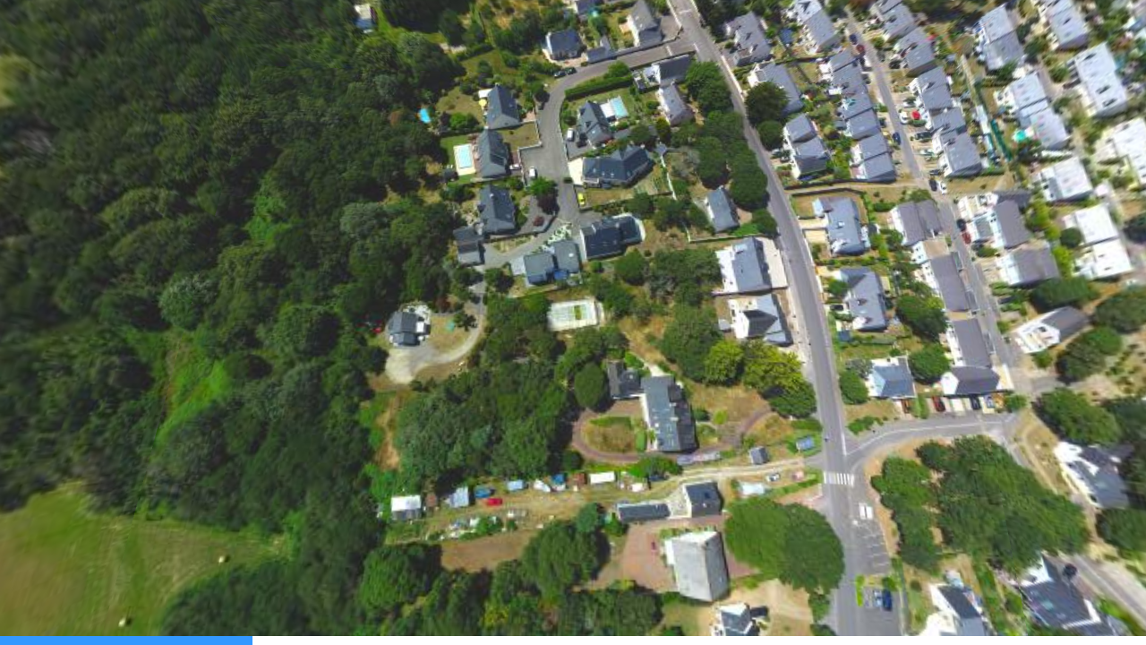

--- FILE ---
content_type: text/html
request_url: https://www.breizh-drones.com/visitesvirtuelles/MBM_laturballe/?loop=0
body_size: 3740
content:
<!DOCTYPE html>
<html lang="fr">
<head>
    <title>Panorama La Turballe avec Plans</title>
    <meta http-equiv="Content-Type" content="text/html; charset=UTF-8" />
    <meta name="viewport" id="metaViewport" content="user-scalable=no, initial-scale=1, width=device-width, viewport-fit=cover" data-tdv-general-scale="0.5"/>
    <meta name="apple-mobile-web-app-capable" content="yes"/>
    <meta name="apple-mobile-web-app-status-bar-style" content="default">
    <script src="lib/tdvplayer.js?v=1687859040940"></script>
    <link rel="preload" href="locale/fr.txt?v=1687859040940" as="fetch" crossorigin="anonymous"/>
	<link rel="preload" href="script.js?v=1687859040940" as="script"/>
	<link rel="preload" href="media/panorama_FDCC4342_F6D8_45F0_41DE_76472E40BC14_0/l/4/0_0.jpg?v=1687859040940" as="image"/>
	<link rel="preload" href="media/panorama_FDCC4342_F6D8_45F0_41DE_76472E40BC14_0/r/4/0_0.jpg?v=1687859040940" as="image"/>
	<link rel="preload" href="media/panorama_FDCC4342_F6D8_45F0_41DE_76472E40BC14_0/d/4/0_0.jpg?v=1687859040940" as="image"/>
	<link rel="preload" href="media/panorama_FDCC4342_F6D8_45F0_41DE_76472E40BC14_0/f/4/0_0.jpg?v=1687859040940" as="image"/>
	<link rel="preload" href="media/panorama_FDCC4342_F6D8_45F0_41DE_76472E40BC14_0/b/4/0_0.jpg?v=1687859040940" as="image"/>
	<meta name="description" content="Virtual Tour"/>
	<meta name="theme-color" content="#FFFFFF"/>
    <script src="script.js?v=1687859040940"></script>
    <script type="text/javascript">
        var tour;
        var devicesUrl = {"general":"script_general.js?v=1687859040940"};

        (function()
        {
            var deviceType = ['general'];
            if(TDV.PlayerAPI.mobile)
                deviceType.unshift('mobile');
            if(TDV.PlayerAPI.device == TDV.PlayerAPI.DEVICE_IPAD)
                deviceType.unshift('ipad');
            var url;
            for(var i=0; i<deviceType.length; ++i) {
                var d = deviceType[i];
                if(d in devicesUrl) {
                    url = devicesUrl[d];
                    break;
                }
            }
            if(typeof url == "object") {
                var orient = TDV.PlayerAPI.getOrientation();
                if(orient in url) {
                    url = url[orient];
                }
            }
            var link = document.createElement('link');
            link.rel = 'preload';
            link.href = url;
            link.as = 'script';
            var el = document.getElementsByTagName('script')[0];
            el.parentNode.insertBefore(link, el);
        })();

        function loadTour()
        {
            if(tour) return;

            if (/AppleWebKit/.test(navigator.userAgent) && /Mobile\/\w+/.test(navigator.userAgent)) {
                var preloadContainer = document.getElementById('preloadContainer');
                if(preloadContainer)
                    document.body.style.backgroundColor = window.getComputedStyle(preloadContainer).backgroundColor;
            }

            var settings = new TDV.PlayerSettings();
            settings.set(TDV.PlayerSettings.CONTAINER, document.getElementById('viewer'));
            settings.set(TDV.PlayerSettings.WEBVR_POLYFILL_URL, 'lib/WebVRPolyfill.js?v=1687859040940');
            settings.set(TDV.PlayerSettings.HLS_URL, 'lib/Hls.js?v=1687859040940');
            settings.set(TDV.PlayerSettings.QUERY_STRING_PARAMETERS, 'v=1687859040940');

            tour = new TDV.Tour(settings, devicesUrl);
            tour.bind(TDV.Tour.EVENT_TOUR_INITIALIZED, onVirtualTourInit);
            tour.bind(TDV.Tour.EVENT_TOUR_LOADED, onVirtualTourLoaded);
            tour.bind(TDV.Tour.EVENT_TOUR_ENDED, onVirtualTourEnded);
            tour.load();
        }

        function pauseTour()
        {
            if(!tour)
                return;

            tour.pause();
        }

        function resumeTour()
        {
            if(!tour)
                return;

            tour.resume();
        }

        function onVirtualTourInit()
        {
            var updateTexts = function() {
                document.title = this.trans("tour.name")
            };

            tour.locManager.bind(TDV.Tour.LocaleManager.EVENT_LOCALE_CHANGED, updateTexts.bind(tour.locManager));
            
            if (tour.player.cookiesEnabled)
                enableCookies();
            else
                tour.player.bind('enableCookies', enableCookies);
        }

        function onVirtualTourLoaded()
        {
            disposePreloader();
        }

        function onVirtualTourEnded()
        {

        }

        function enableCookies()
        {
            
        }

        function setMediaByIndex(index) {
            if(!tour)
                return;

            tour.setMediaByIndex(index);
        }

        function setMediaByName(name)
        {
            if(!tour)
                return;

            tour.setMediaByName(name);
        }

        function showPreloader()
        {
            var preloadContainer = document.getElementById('preloadContainer');
            if(preloadContainer != undefined)
                preloadContainer.style.opacity = 1;
        }

        function disposePreloader()
        {
            var preloadContainer = document.getElementById('preloadContainer');
            if(preloadContainer == undefined)
                return;

            var transitionEndName = transitionEndEventName();
            if(transitionEndName)
            {
                preloadContainer.addEventListener(transitionEndName, hide, false);
                preloadContainer.style.opacity = 0;
                setTimeout(hide, 500); //Force hide. Some cases the transitionend event isn't dispatched with an iFrame.
            }
            else
            {
                hide();
            }

            function hide()
            {
                
                document.body.style.backgroundColor = window.getComputedStyle(preloadContainer).backgroundColor;
                preloadContainer.style.visibility = 'hidden';
                preloadContainer.style.display = 'none';
                var videoList = preloadContainer.getElementsByTagName("video");
                for(var i=0; i<videoList.length; ++i)
                {
                    var video = videoList[i];
                    video.pause();
                    while (video.children.length)
                        video.removeChild(video.children[0]);
                }
            }

            function transitionEndEventName () {
                var el = document.createElement('div');
                var transitions = {
                        'transition':'transitionend',
                        'OTransition':'otransitionend',
                        'MozTransition':'transitionend',
                        'WebkitTransition':'webkitTransitionEnd'
                    };

                var t;
                for (t in transitions) {
                    if (el.style[t] !== undefined) {
                        return transitions[t];
                    }
                }

                return undefined;
            }
        }

        function onBodyClick(){
            document.body.removeEventListener("click", onBodyClick);
            document.body.removeEventListener("touchend", onBodyClick);
            
        }

        function onLoad() {
            if (/AppleWebKit/.test(navigator.userAgent) && /Mobile\/\w+/.test(navigator.userAgent))
            {
                var onOrientationChange = function()
                {
                    document.documentElement.style.height = 'initial';
                    Array.from(document.querySelectorAll('.fill-viewport')).forEach(function(element)
                    {
                        element.classList.toggle('landscape-right', window.orientation == -90);
                        element.classList.toggle('landscape-left', window.orientation == 90);
                    });
                    setTimeout(function()
                    {
                        document.documentElement.style.height = '100%';
                    }, 500);
                };
                window.addEventListener('orientationchange', onOrientationChange);
                onOrientationChange();
            }

            var params = getParams(location.search.substr(1));
            if(params.hasOwnProperty("skip-loading"))
            {
                loadTour();
                disposePreloader();
                return;
            }

            if (isOVRWeb()){
                showPreloader();
                loadTour();
                return;
            }

            showPreloader();
			loadTour();
        }

        

        function playVideo(video, autoplayMuted, clickComponent) {
            function hasAudio (video) {
                return video.mozHasAudio ||
                       Boolean(video.webkitAudioDecodedByteCount) ||
                       Boolean(video.audioTracks && video.audioTracks.length);
            }

            function detectUserAction() {
                var component = clickComponent || document.getElementById('preloadContainer');
                var onVideoClick = function(e) {
                    if(video.paused) {
                        video.play();
                    }
                    video.muted = false;
                    if(hasAudio(video))
                    {
                        e.stopPropagation();
                        e.stopImmediatePropagation();
                        e.preventDefault();
                    }

                    component.removeEventListener('click', onVideoClick);
                    component.removeEventListener('touchend', onVideoClick);

                    if(component == clickComponent) {
                        setComponentVisibility(false);
                    }
                };
                component.addEventListener("click", onVideoClick);
                component.addEventListener("touchend", onVideoClick);
            }

            function setComponentVisibility(visible) {
                clickComponent.style.visibility = visible ? 'visible' : 'hidden';
            }

            var canPlay = true;
            var promise = video.play();
            if (promise) {
                promise.catch(function() {
                    if(clickComponent)
                        setComponentVisibility(true);
                    canPlay = false;
                    if(autoplayMuted) {
                        video.muted = true;
                        video.play();
                    }
                    detectUserAction();
                });
            } else {
                canPlay = false;
            }

            if (!canPlay || video.muted) {
                detectUserAction();
            } else if(clickComponent) {
                setComponentVisibility(false);
            }
        }

        function isOVRWeb(){
            return window.location.hash.substring(1).split('&').indexOf('ovrweb') > -1;
        }

        function getParams(params) {
            var queryDict = {}; params.split("&").forEach(function(item) {var k = item.split("=")[0], v = decodeURIComponent(item.split("=")[1]);queryDict[k.toLowerCase()] = v});
            return queryDict;
        }

        document.addEventListener('DOMContentLoaded', onLoad);
    </script>
    <style type="text/css">
        html, body { height:100%; width:100%; height:100vh; width:100vw; margin:0; padding:0; overflow:hidden; }
        .fill-viewport { position:fixed; top:0; left:0; right:0; bottom:0; padding:0; margin:0; overflow: hidden; }
        .fill-viewport.landscape-left { left: env(safe-area-inset-left); }
		.fill-viewport.landscape-right { right: env(safe-area-inset-right); }
        #viewer { z-index:1; }
        #preloadContainer { z-index:2; opacity:0; background-color:rgba(255,255,255,1); transition: opacity 0.5s; -webkit-transition: opacity 0.5s; -moz-transition: opacity 0.5s; -o-transition: opacity 0.5s;}
    </style>
    
</head>
<body>
    <div id="preloadContainer" class="fill-viewport"><div style="z-index: 4; position: absolute; overflow: hidden; left: 0%; top: 50%; width: 100.00%; height: 10.00%" ><div style="text-align:left; color:#000; "><DIV STYLE="text-align:center;font-size:1.6666666666666663vmin;"><SPAN STYLE="display:inline-block; letter-spacing:0vmin; white-space:pre-wrap;color:#777777;font-size:1.67vmin;font-family:Arial, Helvetica, sans-serif;">Loading virtual tour. Please wait...</SPAN></DIV></div></div></div>
    <div id="viewer" class="fill-viewport"></div>
</body>
</html>

--- FILE ---
content_type: text/javascript
request_url: https://www.breizh-drones.com/visitesvirtuelles/MBM_laturballe/script_general.js?v=1687859040940
body_size: 337698
content:
(function(){
var translateObjs = {};
function trans(c, d) {
    var e = arguments['length'] === 0x1 ? [arguments[0x0]] : Array['apply'](null, arguments);
    translateObjs[e[0x0]] = e;
    return '';
}
function regTextVar(f, g) {
    var h = ![];
    return i(g);
    function i(p, q) {
        switch (p['toLowerCase']()) {
        case 'title':
        case 'subtitle':
        case 'photo.title':
        case 'photo.description':
            var s = function () {
                switch (p['toLowerCase']()) {
                case 'title':
                case 'photo.title':
                    return 'media.label';
                case 'subtitle':
                    return 'media.data.subtitle';
                case 'photo.description':
                    return 'media.data.description';
                }
            }();
            if (s) {
                return function () {
                    var x, y;
                    var z = (q && q['viewerName'] ? this['getComponentByName'](q['viewerName']) : undefined) || this['getMainViewer']();
                    if (p['toLowerCase']()['startsWith']('photo'))
                        x = this['getByClassName']('PhotoAlbumPlayListItem')['filter'](function (B) {
                            var C = B['get']('player');
                            return C && C['get']('viewerArea') == z;
                        })['map'](function (D) {
                            return D['get']('media')['get']('playList');
                        });
                    else {
                        x = this['_getPlayListsWithViewer'](z);
                        y = o['bind'](this, z);
                    }
                    if (!h) {
                        for (var A = 0x0; A < x['length']; ++A) {
                            x[A]['bind']('changing', k, this);
                        }
                        h = !![];
                    }
                    return n['call'](this, x, s, y);
                };
            }
            break;
        case 'tour.name':
        case 'tour.description':
            return function () {
                return this['get']('data')['tour']['locManager']['trans'](p);
            };
        default:
            if (p['toLowerCase']()['startsWith']('viewer.')) {
                var t = p['split']('.');
                var u = t[0x1];
                if (u) {
                    var v = t['slice'](0x2)['join']('.');
                    return i(v, { 'viewerName': u });
                }
            } else if (p['toLowerCase']()['startsWith']('quiz.') && 'Quiz' in TDV) {
                var w = undefined;
                var s = function () {
                    switch (p['toLowerCase']()) {
                    case 'quiz.questions.answered':
                        return TDV['Quiz']['PROPERTY']['QUESTIONS_ANSWERED'];
                    case 'quiz.question.count':
                        return TDV['Quiz']['PROPERTY']['QUESTION_COUNT'];
                    case 'quiz.items.found':
                        return TDV['Quiz']['PROPERTY']['ITEMS_FOUND'];
                    case 'quiz.item.count':
                        return TDV['Quiz']['PROPERTY']['ITEM_COUNT'];
                    case 'quiz.score':
                        return TDV['Quiz']['PROPERTY']['SCORE'];
                    case 'quiz.score.total':
                        return TDV['Quiz']['PROPERTY']['TOTAL_SCORE'];
                    case 'quiz.time.remaining':
                        return TDV['Quiz']['PROPERTY']['REMAINING_TIME'];
                    case 'quiz.time.elapsed':
                        return TDV['Quiz']['PROPERTY']['ELAPSED_TIME'];
                    case 'quiz.time.limit':
                        return TDV['Quiz']['PROPERTY']['TIME_LIMIT'];
                    case 'quiz.media.items.found':
                        return TDV['Quiz']['PROPERTY']['PANORAMA_ITEMS_FOUND'];
                    case 'quiz.media.item.count':
                        return TDV['Quiz']['PROPERTY']['PANORAMA_ITEM_COUNT'];
                    case 'quiz.media.questions.answered':
                        return TDV['Quiz']['PROPERTY']['PANORAMA_QUESTIONS_ANSWERED'];
                    case 'quiz.media.question.count':
                        return TDV['Quiz']['PROPERTY']['PANORAMA_QUESTION_COUNT'];
                    case 'quiz.media.score':
                        return TDV['Quiz']['PROPERTY']['PANORAMA_SCORE'];
                    case 'quiz.media.score.total':
                        return TDV['Quiz']['PROPERTY']['PANORAMA_TOTAL_SCORE'];
                    case 'quiz.media.index':
                        return TDV['Quiz']['PROPERTY']['PANORAMA_INDEX'];
                    case 'quiz.media.count':
                        return TDV['Quiz']['PROPERTY']['PANORAMA_COUNT'];
                    case 'quiz.media.visited':
                        return TDV['Quiz']['PROPERTY']['PANORAMA_VISITED_COUNT'];
                    default:
                        var E = /quiz\.([\w_]+)\.(.+)/['exec'](p);
                        if (E) {
                            w = E[0x1];
                            switch ('quiz.' + E[0x2]) {
                            case 'quiz.score':
                                return TDV['Quiz']['OBJECTIVE_PROPERTY']['SCORE'];
                            case 'quiz.score.total':
                                return TDV['Quiz']['OBJECTIVE_PROPERTY']['TOTAL_SCORE'];
                            case 'quiz.media.items.found':
                                return TDV['Quiz']['OBJECTIVE_PROPERTY']['PANORAMA_ITEMS_FOUND'];
                            case 'quiz.media.item.count':
                                return TDV['Quiz']['OBJECTIVE_PROPERTY']['PANORAMA_ITEM_COUNT'];
                            case 'quiz.media.questions.answered':
                                return TDV['Quiz']['OBJECTIVE_PROPERTY']['PANORAMA_QUESTIONS_ANSWERED'];
                            case 'quiz.media.question.count':
                                return TDV['Quiz']['OBJECTIVE_PROPERTY']['PANORAMA_QUESTION_COUNT'];
                            case 'quiz.questions.answered':
                                return TDV['Quiz']['OBJECTIVE_PROPERTY']['QUESTIONS_ANSWERED'];
                            case 'quiz.question.count':
                                return TDV['Quiz']['OBJECTIVE_PROPERTY']['QUESTION_COUNT'];
                            case 'quiz.items.found':
                                return TDV['Quiz']['OBJECTIVE_PROPERTY']['ITEMS_FOUND'];
                            case 'quiz.item.count':
                                return TDV['Quiz']['OBJECTIVE_PROPERTY']['ITEM_COUNT'];
                            case 'quiz.media.score':
                                return TDV['Quiz']['OBJECTIVE_PROPERTY']['PANORAMA_SCORE'];
                            case 'quiz.media.score.total':
                                return TDV['Quiz']['OBJECTIVE_PROPERTY']['PANORAMA_TOTAL_SCORE'];
                            }
                        }
                    }
                }();
                if (s) {
                    return function () {
                        var F = this['get']('data')['quiz'];
                        if (F) {
                            if (!h) {
                                if (w != undefined)
                                    if (w == 'global') {
                                        var H = this['get']('data')['quizConfig'];
                                        var J = H['objectives'];
                                        for (var L = 0x0, N = J['length']; L < N; ++L) {
                                            F['bind'](TDV['Quiz']['EVENT_OBJECTIVE_PROPERTIES_CHANGE'], m['call'](this, J[L]['id'], s), this);
                                        }
                                    } else {
                                        F['bind'](TDV['Quiz']['EVENT_OBJECTIVE_PROPERTIES_CHANGE'], m['call'](this, w, s), this);
                                    }
                                else
                                    F['bind'](TDV['Quiz']['EVENT_PROPERTIES_CHANGE'], l['call'](this, s), this);
                                h = !![];
                            }
                            try {
                                var O = 0x0;
                                if (w != undefined) {
                                    if (w == 'global') {
                                        var H = this['get']('data')['quizConfig'];
                                        var J = H['objectives'];
                                        for (var L = 0x0, N = J['length']; L < N; ++L) {
                                            O += F['getObjective'](J[L]['id'], s);
                                        }
                                    } else {
                                        O = F['getObjective'](w, s);
                                    }
                                } else {
                                    O = F['get'](s);
                                    if (s == TDV['Quiz']['PROPERTY']['PANORAMA_INDEX'])
                                        O += 0x1;
                                }
                                return O;
                            } catch (P) {
                                return undefined;
                            }
                        }
                    };
                }
            }
            break;
        }
        return function () {
            return '';
        };
    }
    function j() {
        var Q = this['get']('data');
        Q['updateText'](Q['translateObjs'][f]);
    }
    function k(R) {
        var S = R['data']['nextSelectedIndex'];
        if (S >= 0x0) {
            var T = R['source']['get']('items')[S];
            var U = function () {
                T['unbind']('begin', U, this);
                j['call'](this);
            };
            T['bind']('begin', U, this);
        }
    }
    function l(V) {
        return function (W) {
            if (V in W) {
                j['call'](this);
            }
        }['bind'](this);
    }
    function m(X, Y) {
        return function (Z, a0) {
            if (X == Z && Y in a0) {
                j['call'](this);
            }
        }['bind'](this);
    }
    function n(a1, a2, a3) {
        for (var a4 = 0x0; a4 < a1['length']; ++a4) {
            var a5 = a1[a4];
            var a6 = a5['get']('selectedIndex');
            if (a6 >= 0x0) {
                var a7 = a2['split']('.');
                var a8 = a5['get']('items')[a6];
                if (a3 !== undefined && !a3['call'](this, a8))
                    continue;
                for (var a9 = 0x0; a9 < a7['length']; ++a9) {
                    if (a8 == undefined)
                        return '';
                    a8 = 'get' in a8 ? a8['get'](a7[a9]) : a8[a7[a9]];
                }
                return a8;
            }
        }
        return '';
    }
    function o(aa, ab) {
        var ac = ab['get']('player');
        return ac !== undefined && ac['get']('viewerArea') == aa;
    }
}
var script = {"id":"rootPlayer","backgroundColor":["#FFFFFF"],"scrollBarMargin":2,"propagateClick":false,"data":{"textToSpeechConfig":{"speechOnQuizQuestion":false,"speechOnInfoWindow":false,"speechOnTooltip":false,"stopBackgroundAudio":false,"rate":1,"volume":1,"pitch":1},"locales":{"fr":"locale/fr.txt"},"defaultLocale":"fr","history":{},"name":"Player620"},"scrollBarColor":"#000000","backgroundColorRatios":[0],"width":"100%","scripts":{"toggleTextToSpeechComponent":TDV.Tour.Script.toggleTextToSpeechComponent,"quizPauseTimer":TDV.Tour.Script.quizPauseTimer,"historyGoForward":TDV.Tour.Script.historyGoForward,"quizFinish":TDV.Tour.Script.quizFinish,"resumePlayers":TDV.Tour.Script.resumePlayers,"resumeGlobalAudios":TDV.Tour.Script.resumeGlobalAudios,"getActiveMediaWithViewer":TDV.Tour.Script.getActiveMediaWithViewer,"takeScreenshot":TDV.Tour.Script.takeScreenshot,"setPanoramaCameraWithSpot":TDV.Tour.Script.setPanoramaCameraWithSpot,"getActivePlayerWithViewer":TDV.Tour.Script.getActivePlayerWithViewer,"unregisterKey":TDV.Tour.Script.unregisterKey,"htmlToPlainText":TDV.Tour.Script.htmlToPlainText,"showPopupPanoramaVideoOverlay":TDV.Tour.Script.showPopupPanoramaVideoOverlay,"getComponentByName":TDV.Tour.Script.getComponentByName,"fixTogglePlayPauseButton":TDV.Tour.Script.fixTogglePlayPauseButton,"initOverlayGroupRotationOnClick":TDV.Tour.Script.initOverlayGroupRotationOnClick,"assignObjRecursively":TDV.Tour.Script.assignObjRecursively,"initAnalytics":TDV.Tour.Script.initAnalytics,"setOverlaysVisibility":TDV.Tour.Script.setOverlaysVisibility,"initQuiz":TDV.Tour.Script.initQuiz,"getCurrentPlayerWithMedia":TDV.Tour.Script.getCurrentPlayerWithMedia,"getAudioByTags":TDV.Tour.Script.getAudioByTags,"_initSplitViewer":TDV.Tour.Script._initSplitViewer,"getActivePlayersWithViewer":TDV.Tour.Script.getActivePlayersWithViewer,"createTween":TDV.Tour.Script.createTween,"getCurrentPlayers":TDV.Tour.Script.getCurrentPlayers,"setStartTimeVideoSync":TDV.Tour.Script.setStartTimeVideoSync,"isCardboardViewMode":TDV.Tour.Script.isCardboardViewMode,"startMeasurement":TDV.Tour.Script.startMeasurement,"_initTwinsViewer":TDV.Tour.Script._initTwinsViewer,"setPanoramaCameraWithCurrentSpot":TDV.Tour.Script.setPanoramaCameraWithCurrentSpot,"isPanorama":TDV.Tour.Script.isPanorama,"getGlobalAudio":TDV.Tour.Script.getGlobalAudio,"setMeasurementsVisibility":TDV.Tour.Script.setMeasurementsVisibility,"toggleMeasurementsVisibility":TDV.Tour.Script.toggleMeasurementsVisibility,"keepCompVisible":TDV.Tour.Script.keepCompVisible,"setObjectsVisibilityByTags":TDV.Tour.Script.setObjectsVisibilityByTags,"setObjectsVisibilityByID":TDV.Tour.Script.setObjectsVisibilityByID,"setSurfaceSelectionHotspotMode":TDV.Tour.Script.setSurfaceSelectionHotspotMode,"getMediaByName":TDV.Tour.Script.getMediaByName,"existsKey":TDV.Tour.Script.existsKey,"setOverlaysVisibilityByTags":TDV.Tour.Script.setOverlaysVisibilityByTags,"triggerOverlay":TDV.Tour.Script.triggerOverlay,"_initItemWithComps":TDV.Tour.Script._initItemWithComps,"loadFromCurrentMediaPlayList":TDV.Tour.Script.loadFromCurrentMediaPlayList,"getMediaByTags":TDV.Tour.Script.getMediaByTags,"_initTTSTooltips":TDV.Tour.Script._initTTSTooltips,"init":TDV.Tour.Script.init,"translate":TDV.Tour.Script.translate,"startModel3DWithCameraSpot":TDV.Tour.Script.startModel3DWithCameraSpot,"showPopupImage":TDV.Tour.Script.showPopupImage,"getComponentsByTags":TDV.Tour.Script.getComponentsByTags,"sendAnalyticsData":TDV.Tour.Script.sendAnalyticsData,"openEmbeddedPDF":TDV.Tour.Script.openEmbeddedPDF,"setModel3DCameraSequence":TDV.Tour.Script.setModel3DCameraSequence,"getKey":TDV.Tour.Script.getKey,"textToSpeechComponent":TDV.Tour.Script.textToSpeechComponent,"setEndToItemIndex":TDV.Tour.Script.setEndToItemIndex,"setLocale":TDV.Tour.Script.setLocale,"getMediaFromPlayer":TDV.Tour.Script.getMediaFromPlayer,"pauseGlobalAudiosWhilePlayItem":TDV.Tour.Script.pauseGlobalAudiosWhilePlayItem,"getMediaWidth":TDV.Tour.Script.getMediaWidth,"setStartTimeVideo":TDV.Tour.Script.setStartTimeVideo,"setComponentVisibility":TDV.Tour.Script.setComponentVisibility,"pauseGlobalAudio":TDV.Tour.Script.pauseGlobalAudio,"getMediaHeight":TDV.Tour.Script.getMediaHeight,"pauseGlobalAudios":TDV.Tour.Script.pauseGlobalAudios,"getModel3DInnerObject":TDV.Tour.Script.getModel3DInnerObject,"getMainViewer":TDV.Tour.Script.getMainViewer,"stopTextToSpeech":TDV.Tour.Script.stopTextToSpeech,"playAudioList":TDV.Tour.Script.playAudioList,"clone":TDV.Tour.Script.clone,"setMeasurementUnits":TDV.Tour.Script.setMeasurementUnits,"playGlobalAudioWhilePlayActiveMedia":TDV.Tour.Script.playGlobalAudioWhilePlayActiveMedia,"setMainMediaByIndex":TDV.Tour.Script.setMainMediaByIndex,"pauseCurrentPlayers":TDV.Tour.Script.pauseCurrentPlayers,"_getObjectsByTags":TDV.Tour.Script._getObjectsByTags,"playGlobalAudioWhilePlay":TDV.Tour.Script.playGlobalAudioWhilePlay,"getOverlays":TDV.Tour.Script.getOverlays,"stopGlobalAudios":TDV.Tour.Script.stopGlobalAudios,"playGlobalAudio":TDV.Tour.Script.playGlobalAudio,"getOverlaysByTags":TDV.Tour.Script.getOverlaysByTags,"stopGlobalAudio":TDV.Tour.Script.stopGlobalAudio,"quizShowScore":TDV.Tour.Script.quizShowScore,"getOverlaysByGroupname":TDV.Tour.Script.getOverlaysByGroupname,"cleanSelectedMeasurements":TDV.Tour.Script.cleanSelectedMeasurements,"setMainMediaByName":TDV.Tour.Script.setMainMediaByName,"setPlayListSelectedIndex":TDV.Tour.Script.setPlayListSelectedIndex,"quizShowTimeout":TDV.Tour.Script.quizShowTimeout,"toggleMeasurement":TDV.Tour.Script.toggleMeasurement,"cleanAllMeasurements":TDV.Tour.Script.cleanAllMeasurements,"quizShowQuestion":TDV.Tour.Script.quizShowQuestion,"getPanoramaOverlayByName":TDV.Tour.Script.getPanoramaOverlayByName,"stopAndGoCamera":TDV.Tour.Script.stopAndGoCamera,"autotriggerAtStart":TDV.Tour.Script.autotriggerAtStart,"getPanoramaOverlaysByTags":TDV.Tour.Script.getPanoramaOverlaysByTags,"showPopupPanoramaOverlay":TDV.Tour.Script.showPopupPanoramaOverlay,"changeBackgroundWhilePlay":TDV.Tour.Script.changeBackgroundWhilePlay,"updateDeepLink":TDV.Tour.Script.updateDeepLink,"quizSetItemFound":TDV.Tour.Script.quizSetItemFound,"setMediaBehaviour":TDV.Tour.Script.setMediaBehaviour,"getPlayListsWithMedia":TDV.Tour.Script.getPlayListsWithMedia,"setDirectionalPanoramaAudio":TDV.Tour.Script.setDirectionalPanoramaAudio,"setValue":TDV.Tour.Script.setValue,"changeOpacityWhilePlay":TDV.Tour.Script.changeOpacityWhilePlay,"stopMeasurement":TDV.Tour.Script.stopMeasurement,"changePlayListWithSameSpot":TDV.Tour.Script.changePlayListWithSameSpot,"startPanoramaWithModel":TDV.Tour.Script.startPanoramaWithModel,"quizStart":TDV.Tour.Script.quizStart,"_getPlayListsWithViewer":TDV.Tour.Script._getPlayListsWithViewer,"skip3DTransitionOnce":TDV.Tour.Script.skip3DTransitionOnce,"setOverlayBehaviour":TDV.Tour.Script.setOverlayBehaviour,"cloneBindings":TDV.Tour.Script.cloneBindings,"getPlayListWithItem":TDV.Tour.Script.getPlayListWithItem,"clonePanoramaCamera":TDV.Tour.Script.clonePanoramaCamera,"getFirstPlayListWithMedia":TDV.Tour.Script.getFirstPlayListWithMedia,"startPanoramaWithCamera":TDV.Tour.Script.startPanoramaWithCamera,"setMapLocation":TDV.Tour.Script.setMapLocation,"copyObjRecursively":TDV.Tour.Script.copyObjRecursively,"setModel3DCameraSpot":TDV.Tour.Script.setModel3DCameraSpot,"showComponentsWhileMouseOver":TDV.Tour.Script.showComponentsWhileMouseOver,"quizResumeTimer":TDV.Tour.Script.quizResumeTimer,"updateVideoCues":TDV.Tour.Script.updateVideoCues,"copyToClipboard":TDV.Tour.Script.copyToClipboard,"getPlayListItemByMedia":TDV.Tour.Script.getPlayListItemByMedia,"showPopupMedia":TDV.Tour.Script.showPopupMedia,"getPlayListItems":TDV.Tour.Script.getPlayListItems,"getPlayListItemIndexByMedia":TDV.Tour.Script.getPlayListItemIndexByMedia,"updateMediaLabelFromPlayList":TDV.Tour.Script.updateMediaLabelFromPlayList,"downloadFile":TDV.Tour.Script.downloadFile,"openLink":TDV.Tour.Script.openLink,"setCameraSameSpotAsMedia":TDV.Tour.Script.setCameraSameSpotAsMedia,"mixObject":TDV.Tour.Script.mixObject,"getQuizTotalObjectiveProperty":TDV.Tour.Script.getQuizTotalObjectiveProperty,"executeAudioAction":TDV.Tour.Script.executeAudioAction,"restartTourWithoutInteraction":TDV.Tour.Script.restartTourWithoutInteraction,"shareSocial":TDV.Tour.Script.shareSocial,"executeAudioActionByTags":TDV.Tour.Script.executeAudioActionByTags,"getRootOverlay":TDV.Tour.Script.getRootOverlay,"setObjectsVisibility":TDV.Tour.Script.setObjectsVisibility,"executeJS":TDV.Tour.Script.executeJS,"setComponentsVisibilityByTags":TDV.Tour.Script.setComponentsVisibilityByTags,"syncPlaylists":TDV.Tour.Script.syncPlaylists,"showWindow":TDV.Tour.Script.showWindow,"historyGoBack":TDV.Tour.Script.historyGoBack,"visibleComponentsIfPlayerFlagEnabled":TDV.Tour.Script.visibleComponentsIfPlayerFlagEnabled,"getStateTextToSpeech":TDV.Tour.Script.getStateTextToSpeech,"getPixels":TDV.Tour.Script.getPixels,"textToSpeech":TDV.Tour.Script.textToSpeech,"registerKey":TDV.Tour.Script.registerKey,"executeFunctionWhenChange":TDV.Tour.Script.executeFunctionWhenChange},"defaultMenu":["fullscreen","mute","rotation"],"layout":"absolute","gap":10,"start":"this.init()","watermark":false,"height":"100%","minHeight":20,"class":"Player","children":["this.MainViewer","this.veilPopupPanorama","this.zoomImagePopupPanorama","this.closeButtonPopupPanorama"],"minWidth":20,"hash": "75046b5c779891340689c4981d0e9dd681ebbb0c07549c5c77ec01e6c0fcb2e7", "definitions": [{"id":"window_F6901B2D_FC37_FB60_41D6_CC8788473C96","backgroundColor":[],"showEffect":{"easing":"cubic_in_out","duration":500,"class":"FadeInEffect"},"propagateClick":false,"hideEffect":{"easing":"cubic_in_out","duration":500,"class":"FadeOutEffect"},"data":{"name":"Window709"},"closeButtonPaddingRight":5,"footerBackgroundOpacity":0,"closeButtonPressedBorderColor":"#000000","closeButtonIconColor":"#000000","closeButtonPaddingLeft":5,"veilShowEffect":{"easing":"cubic_in_out","duration":500,"class":"FadeInEffect"},"closeButtonRollOverIconLineWidth":5,"modal":true,"closeButtonBorderColor":"#000000","closeButtonPressedBackgroundOpacity":0.3,"verticalAlign":"middle","veilColorRatios":[0,1],"layout":"vertical","titlePaddingLeft":5,"closeButtonBackgroundColorRatios":[0,0.09803921568627451,1],"closeButtonIconHeight":20,"titleFontFamily":"Arial","bodyBackgroundColorDirection":"vertical","shadowSpread":1,"headerPaddingLeft":10,"closeButtonPaddingBottom":5,"bodyPaddingTop":0,"closeButtonPressedBackgroundColorDirection":"vertical","borderRadius":5,"bodyPaddingRight":0,"headerPaddingTop":10,"closeButtonIconWidth":20,"bodyPaddingBottom":0,"minHeight":0,"closeButtonPressedBackgroundColor":["#DDDDDD","#EEEEEE","#FFFFFF"],"minWidth":0,"class":"Window","closeButtonPressedBorderSize":0,"headerBackgroundColorRatios":[0,0.09803921568627451,1],"titlePaddingTop":5,"headerBackgroundOpacity":0,"scrollBarMargin":2,"closeButtonPressedBackgroundColorRatios":[0,0.09803921568627451,1],"closeButtonRollOverBackgroundColor":["#DDDDDD","#EEEEEE","#FFFFFF"],"headerPaddingRight":0,"footerBackgroundColorRatios":[0,0.8980392156862745,1],"shadowColor":"#000000","closeButtonBorderSize":0,"closeButtonPressedIconColor":"#888888","scrollBarColor":"#000000","closeButtonPaddingTop":5,"closeButtonPressedIconLineWidth":5,"footerBackgroundColorDirection":"vertical","closeButtonBackgroundOpacity":0.3,"bodyBackgroundOpacity":0,"backgroundColorRatios":[],"shadowOpacity":0.5,"closeButtonRollOverBackgroundOpacity":0.3,"headerPaddingBottom":5,"titleFontSize":"1.29vmin","closeButtonBackgroundColorDirection":"vertical","closeButtonRollOverBackgroundColorDirection":"vertical","closeButtonIconLineWidth":5,"veilOpacity":0.4,"titleHorizontalAlign":"left","closeButtonRollOverBorderColor":"#000000","gap":10,"closeButtonRollOverBackgroundColorRatios":[0,0.09803921568627451,1],"shadowVerticalLength":0,"headerBackgroundColor":["#DDDDDD","#EEEEEE","#FFFFFF"],"bodyBackgroundColorRatios":[0,0.5019607843137255,1],"overflow":"scroll","headerBackgroundColorDirection":"vertical","footerHeight":5,"titlePaddingBottom":5,"closeButtonRollOverIconColor":"#666666","closeButtonRollOverBorderSize":0,"veilColor":["#000000","#000000"],"shadow":true,"children":["this.viewer_uidF2A6CF02_FC38_BB20_41E0_B4ED1F32A249"],"horizontalAlign":"center","closeButtonBackgroundColor":["#DDDDDD","#EEEEEE","#FFFFFF"],"veilHideEffect":{"easing":"cubic_in_out","duration":500,"class":"FadeOutEffect"},"bodyPaddingLeft":0,"shadowHorizontalLength":3,"headerVerticalAlign":"middle","bodyBackgroundColor":["#FFFFFF","#DDDDDD","#FFFFFF"],"closeButtonBorderRadius":0,"titlePaddingRight":5,"footerBackgroundColor":["#FFFFFF","#EEEEEE","#DDDDDD"]},{"id":"playList_F2A46EFF_FC38_BAE0_41E9_EB13B46C5B25","items":[{"camera":"this.panorama_FDCEE27C_F6D9_C790_41E7_A02ED622E95C_camera","player":"this.MainViewerPanoramaPlayer","media":"this.panorama_FDCEE27C_F6D9_C790_41E7_A02ED622E95C","class":"PanoramaPlayListItem"}],"class":"PlayList"},{"id":"window_F69CEB37_FC37_FB60_41AC_D1A55F88F0A7","backgroundColor":[],"showEffect":{"easing":"cubic_in_out","duration":500,"class":"FadeInEffect"},"propagateClick":false,"hideEffect":{"easing":"cubic_in_out","duration":500,"class":"FadeOutEffect"},"data":{"name":"Window722"},"closeButtonPaddingRight":5,"footerBackgroundOpacity":0,"closeButtonPressedBorderColor":"#000000","closeButtonIconColor":"#000000","closeButtonPaddingLeft":5,"veilShowEffect":{"easing":"cubic_in_out","duration":500,"class":"FadeInEffect"},"closeButtonRollOverIconLineWidth":2,"modal":true,"closeButtonBorderColor":"#000000","closeButtonPressedBackgroundOpacity":1,"verticalAlign":"middle","veilColorRatios":[0,1],"layout":"vertical","titlePaddingLeft":5,"closeButtonBackgroundColorRatios":[0,0.09803921568627451,1],"closeButtonIconHeight":20,"titleFontFamily":"Arial","bodyBackgroundColorDirection":"vertical","shadowSpread":1,"headerPaddingLeft":10,"closeButtonPaddingBottom":5,"bodyPaddingTop":0,"closeButtonPressedBackgroundColorDirection":"vertical","borderRadius":5,"bodyPaddingRight":0,"headerPaddingTop":10,"closeButtonIconWidth":20,"bodyPaddingBottom":0,"minHeight":0,"closeButtonPressedBackgroundColor":["#DDDDDD","#EEEEEE","#FFFFFF"],"minWidth":0,"class":"Window","closeButtonPressedBorderSize":0,"headerBackgroundColorRatios":[0,0.09803921568627451,1],"titlePaddingTop":5,"headerBackgroundOpacity":0,"scrollBarMargin":2,"closeButtonPressedBackgroundColorRatios":[0,0.09803921568627451,1],"closeButtonRollOverBackgroundColor":["#DDDDDD","#EEEEEE","#FFFFFF"],"headerPaddingRight":0,"footerBackgroundColorRatios":[0,0.8980392156862745,1],"shadowColor":"#000000","closeButtonBorderSize":0,"closeButtonPressedIconColor":"#888888","scrollBarColor":"#000000","closeButtonPaddingTop":5,"closeButtonPressedIconLineWidth":2,"footerBackgroundColorDirection":"vertical","closeButtonBackgroundOpacity":1,"bodyBackgroundOpacity":0,"backgroundColorRatios":[],"shadowOpacity":0.5,"closeButtonRollOverBackgroundOpacity":1,"headerPaddingBottom":5,"titleFontSize":"1.29vmin","closeButtonBackgroundColorDirection":"vertical","closeButtonRollOverBackgroundColorDirection":"vertical","closeButtonIconLineWidth":2,"veilOpacity":0.4,"titleHorizontalAlign":"left","closeButtonRollOverBorderColor":"#000000","gap":10,"closeButtonRollOverBackgroundColorRatios":[0,0.09803921568627451,1],"shadowVerticalLength":0,"headerBackgroundColor":["#DDDDDD","#EEEEEE","#FFFFFF"],"bodyBackgroundColorRatios":[0,0.5019607843137255,1],"overflow":"scroll","headerBackgroundColorDirection":"vertical","footerHeight":5,"titlePaddingBottom":5,"closeButtonRollOverIconColor":"#666666","closeButtonRollOverBorderSize":0,"veilColor":["#000000","#000000"],"shadow":true,"children":["this.viewer_uidF2A79F00_FC38_BB20_41D1_1E8F65AFEBC1"],"horizontalAlign":"center","closeButtonBackgroundColor":["#DDDDDD","#EEEEEE","#FFFFFF"],"veilHideEffect":{"easing":"cubic_in_out","duration":500,"class":"FadeOutEffect"},"bodyPaddingLeft":0,"shadowHorizontalLength":3,"headerVerticalAlign":"middle","bodyBackgroundColor":["#FFFFFF","#DDDDDD","#FFFFFF"],"closeButtonBorderRadius":0,"titlePaddingRight":5,"footerBackgroundColor":["#FFFFFF","#EEEEEE","#DDDDDD"]},{"id":"playList_F2A47EFF_FC38_BAE0_41EE_388B0DA7E10F","items":[{"camera":"this.panorama_CA7DFE17_C1F4_053B_41D2_9833A5BEA527_camera","player":"this.MainViewerPanoramaPlayer","media":"this.panorama_CA7DFE17_C1F4_053B_41D2_9833A5BEA527","class":"PanoramaPlayListItem"}],"class":"PlayList"},{"id":"MainViewerPanoramaPlayer","arrowKeysAction":"translate","touchControlMode":"drag_rotation","aaEnabled":true,"mouseControlMode":"drag_rotation","viewerArea":"this.MainViewer","class":"PanoramaPlayer"},{"id":"video_FBA03DAC_F7E5_E883_41D7_C1FD5C0B5393","label":trans('video_FBA03DAC_F7E5_E883_41D7_C1FD5C0B5393.label'),"thumbnailUrl":"media/video_FBA03DAC_F7E5_E883_41D7_C1FD5C0B5393_t.jpg","video":"this.videores_F8244B6F_F7ED_E99D_41CC_AB770AF262BD","height":818,"data":{"label":"Bellanger01"},"width":1920,"class":"Video"},{"id":"playList_F2A48EFF_FC38_BAE0_41DE_36B796FC9425","items":[{"camera":"this.panorama_FFF3EF3A_F4CC_3EFE_41E2_8E84A4ED648C_camera","player":"this.MainViewerPanoramaPlayer","media":"this.panorama_FFF3EF3A_F4CC_3EFE_41E2_8E84A4ED648C","class":"PanoramaPlayListItem"}],"class":"PlayList"},{"id":"window_F69EEB2E_FC37_FB61_41EE_3F70B7FFA598","backgroundColor":[],"showEffect":{"easing":"cubic_in_out","duration":500,"class":"FadeInEffect"},"propagateClick":false,"hideEffect":{"easing":"cubic_in_out","duration":500,"class":"FadeOutEffect"},"data":{"name":"Window713"},"closeButtonPaddingRight":5,"footerBackgroundOpacity":0,"closeButtonPressedBorderColor":"#000000","closeButtonIconColor":"#000000","closeButtonPaddingLeft":5,"veilShowEffect":{"easing":"cubic_in_out","duration":500,"class":"FadeInEffect"},"closeButtonRollOverIconLineWidth":5,"modal":true,"closeButtonBorderColor":"#000000","closeButtonPressedBackgroundOpacity":0.3,"verticalAlign":"middle","veilColorRatios":[0,1],"layout":"vertical","titlePaddingLeft":5,"closeButtonBackgroundColorRatios":[0,0.09803921568627451,1],"closeButtonIconHeight":20,"titleFontFamily":"Arial","bodyBackgroundColorDirection":"vertical","shadowSpread":1,"headerPaddingLeft":10,"closeButtonPaddingBottom":5,"bodyPaddingTop":0,"closeButtonPressedBackgroundColorDirection":"vertical","borderRadius":5,"bodyPaddingRight":0,"headerPaddingTop":10,"closeButtonIconWidth":20,"bodyPaddingBottom":0,"minHeight":0,"closeButtonPressedBackgroundColor":["#DDDDDD","#EEEEEE","#FFFFFF"],"minWidth":0,"class":"Window","closeButtonPressedBorderSize":0,"headerBackgroundColorRatios":[0,0.09803921568627451,1],"titlePaddingTop":5,"headerBackgroundOpacity":0,"scrollBarMargin":2,"closeButtonPressedBackgroundColorRatios":[0,0.09803921568627451,1],"closeButtonRollOverBackgroundColor":["#DDDDDD","#EEEEEE","#FFFFFF"],"headerPaddingRight":0,"footerBackgroundColorRatios":[0,0.8980392156862745,1],"shadowColor":"#000000","closeButtonBorderSize":0,"closeButtonPressedIconColor":"#888888","scrollBarColor":"#000000","closeButtonPaddingTop":5,"closeButtonPressedIconLineWidth":5,"footerBackgroundColorDirection":"vertical","closeButtonBackgroundOpacity":0.3,"bodyBackgroundOpacity":0,"backgroundColorRatios":[],"shadowOpacity":0.5,"closeButtonRollOverBackgroundOpacity":0.3,"headerPaddingBottom":5,"titleFontSize":"1.29vmin","closeButtonBackgroundColorDirection":"vertical","closeButtonRollOverBackgroundColorDirection":"vertical","closeButtonIconLineWidth":5,"veilOpacity":0.4,"titleHorizontalAlign":"left","closeButtonRollOverBorderColor":"#000000","gap":10,"closeButtonRollOverBackgroundColorRatios":[0,0.09803921568627451,1],"shadowVerticalLength":0,"headerBackgroundColor":["#DDDDDD","#EEEEEE","#FFFFFF"],"bodyBackgroundColorRatios":[0,0.5019607843137255,1],"overflow":"scroll","headerBackgroundColorDirection":"vertical","footerHeight":5,"titlePaddingBottom":5,"closeButtonRollOverIconColor":"#666666","closeButtonRollOverBorderSize":0,"veilColor":["#000000","#000000"],"shadow":true,"children":["this.viewer_uidF2A17F03_FC38_BB20_41C2_A6617D1976F7"],"horizontalAlign":"center","closeButtonBackgroundColor":["#DDDDDD","#EEEEEE","#FFFFFF"],"veilHideEffect":{"easing":"cubic_in_out","duration":500,"class":"FadeOutEffect"},"bodyPaddingLeft":0,"shadowHorizontalLength":3,"headerVerticalAlign":"middle","bodyBackgroundColor":["#FFFFFF","#DDDDDD","#FFFFFF"],"closeButtonBorderRadius":0,"titlePaddingRight":5,"footerBackgroundColor":["#FFFFFF","#EEEEEE","#DDDDDD"]},{"id":"playList_F1BCCEF6_FC3B_BAE0_41C3_C3A584BAD250","items":[{"class":"VideoPlayListItem","start":"this.viewer_uidF2A01F04_FC38_BB20_41EC_AD2207E5A91CVideoPlayer.set('displayPlaybackBar', true); this.viewer_uidF2A01F04_FC38_BB20_41EC_AD2207E5A91CVideoPlayer.set('displayPlayOverlay', true); this.viewer_uidF2A01F04_FC38_BB20_41EC_AD2207E5A91CVideoPlayer.set('clickAction', 'play_pause'); this.changeBackgroundWhilePlay(this.playList_F1BCCEF6_FC3B_BAE0_41C3_C3A584BAD250, 0, '#000000'); this.pauseGlobalAudiosWhilePlayItem(this.playList_F1BCCEF6_FC3B_BAE0_41C3_C3A584BAD250, 0)","player":"this.viewer_uidF2A01F04_FC38_BB20_41EC_AD2207E5A91CVideoPlayer","media":"this.video_DF596E87_CF7F_F690_41DA_CB6D1886ACBC","begin":"this.fixTogglePlayPauseButton(this.viewer_uidF2A01F04_FC38_BB20_41EC_AD2207E5A91CVideoPlayer)"}],"class":"PlayList"},{"id":"panorama_FDCC4342_F6D8_45F0_41DE_76472E40BC14","hfov":360,"label":trans('panorama_FDCC4342_F6D8_45F0_41DE_76472E40BC14.label'),"thumbnailUrl":"media/panorama_FDCC4342_F6D8_45F0_41DE_76472E40BC14_t.jpg","data":{"label":"BELLEVUE_verticale"},"class":"Panorama","overlays":["this.overlay_F89FD769_F6E9_CDB0_41EE_69115BF0E106","this.overlay_F8621AB3_F6E8_4490_41E3_D722DFA81454","this.overlay_F860B42D_F6E8_43B3_41E0_433DDE945C45","this.overlay_F5207498_FBEE_25C4_41C5_3B8B3DEF55D6","this.overlay_F47B93A2_FBEE_63C4_41D3_4A559DA1B8EB","this.overlay_EBCA4C2A_FBEF_E4C4_41D4_65B3377784D2","this.overlay_EB68792F_FBEE_6CDB_419E_0970A86AB81D","this.overlay_EA289127_FBEA_3CCC_41E5_9311EC07B8D4","this.overlay_E94E7032_FBEA_5CC4_41EE_4883E2EE86AB","this.overlay_F4702BCE_FBEA_635C_41E7_9043547B944A","this.overlay_F437F87C_FBEA_ED3C_41DB_5D1A9ACC54B6","this.overlay_EA8BAC0B_FBE6_24C4_41EE_C14D7FE40667","this.overlay_EA4B6767_FBE6_234C_41C4_03A273A7824F","this.overlay_F47963DC_FBE6_637C_41DA_5934251B45FD","this.overlay_F4851113_FBFA_3CCB_41C7_BD93FD7B1F38","this.overlay_EADFBEC3_FBFA_6544_41CA_767737D4966B","this.overlay_EB780AB1_FBFE_2DC7_41D4_A1B0B02EAF86","this.popup_EB9230AA_FBFB_DDC5_41B5_A17EA0A259E6","this.popup_F4873111_FBFA_3CC7_41E8_6F2B3D642C5B","this.popup_EAD8DEC2_FBFA_6544_41ED_61CF9A6F7398","this.popup_EB7FFAB0_FBFE_2DC5_41EB_53D6F5491FEA","this.overlay_E885DF86_FBDE_E3CC_41D9_504AD445ADB9"],"frames":[{"thumbnailUrl":"media/panorama_FDCC4342_F6D8_45F0_41DE_76472E40BC14_t.jpg","class":"CubicPanoramaFrame","bottom":{"class":"ImageResource","levels":[{"height":8192,"colCount":16,"tags":"ondemand","class":"TiledImageResourceLevel","rowCount":16,"url":"media/panorama_FDCC4342_F6D8_45F0_41DE_76472E40BC14_0/d/0/{row}_{column}.jpg","width":8192},{"height":4096,"colCount":8,"tags":"ondemand","class":"TiledImageResourceLevel","rowCount":8,"url":"media/panorama_FDCC4342_F6D8_45F0_41DE_76472E40BC14_0/d/1/{row}_{column}.jpg","width":4096},{"height":2048,"colCount":4,"tags":"ondemand","class":"TiledImageResourceLevel","rowCount":4,"url":"media/panorama_FDCC4342_F6D8_45F0_41DE_76472E40BC14_0/d/2/{row}_{column}.jpg","width":2048},{"height":1024,"colCount":2,"tags":"ondemand","class":"TiledImageResourceLevel","rowCount":2,"url":"media/panorama_FDCC4342_F6D8_45F0_41DE_76472E40BC14_0/d/3/{row}_{column}.jpg","width":1024},{"height":512,"colCount":1,"tags":["ondemand","preload"],"class":"TiledImageResourceLevel","rowCount":1,"url":"media/panorama_FDCC4342_F6D8_45F0_41DE_76472E40BC14_0/d/4/{row}_{column}.jpg","width":512},{"height":1536,"colCount":1,"rowCount":1,"class":"TiledImageResourceLevel","url":"media/panorama_FDCC4342_F6D8_45F0_41DE_76472E40BC14_0/d/vr/0.jpg","width":1536},{"height":2048,"colCount":1,"tags":"mobilevr2gen","class":"TiledImageResourceLevel","rowCount":1,"url":"media/panorama_FDCC4342_F6D8_45F0_41DE_76472E40BC14_0/d/vr2gen/0.jpg","width":2048}]},"front":{"class":"ImageResource","levels":[{"height":8192,"colCount":16,"tags":"ondemand","class":"TiledImageResourceLevel","rowCount":16,"url":"media/panorama_FDCC4342_F6D8_45F0_41DE_76472E40BC14_0/f/0/{row}_{column}.jpg","width":8192},{"height":4096,"colCount":8,"tags":"ondemand","class":"TiledImageResourceLevel","rowCount":8,"url":"media/panorama_FDCC4342_F6D8_45F0_41DE_76472E40BC14_0/f/1/{row}_{column}.jpg","width":4096},{"height":2048,"colCount":4,"tags":"ondemand","class":"TiledImageResourceLevel","rowCount":4,"url":"media/panorama_FDCC4342_F6D8_45F0_41DE_76472E40BC14_0/f/2/{row}_{column}.jpg","width":2048},{"height":1024,"colCount":2,"tags":"ondemand","class":"TiledImageResourceLevel","rowCount":2,"url":"media/panorama_FDCC4342_F6D8_45F0_41DE_76472E40BC14_0/f/3/{row}_{column}.jpg","width":1024},{"height":512,"colCount":1,"tags":["ondemand","preload"],"class":"TiledImageResourceLevel","rowCount":1,"url":"media/panorama_FDCC4342_F6D8_45F0_41DE_76472E40BC14_0/f/4/{row}_{column}.jpg","width":512},{"height":1536,"colCount":1,"rowCount":1,"class":"TiledImageResourceLevel","url":"media/panorama_FDCC4342_F6D8_45F0_41DE_76472E40BC14_0/f/vr/0.jpg","width":1536},{"height":2048,"colCount":1,"tags":"mobilevr2gen","class":"TiledImageResourceLevel","rowCount":1,"url":"media/panorama_FDCC4342_F6D8_45F0_41DE_76472E40BC14_0/f/vr2gen/0.jpg","width":2048}]},"right":{"class":"ImageResource","levels":[{"height":8192,"colCount":16,"tags":"ondemand","class":"TiledImageResourceLevel","rowCount":16,"url":"media/panorama_FDCC4342_F6D8_45F0_41DE_76472E40BC14_0/r/0/{row}_{column}.jpg","width":8192},{"height":4096,"colCount":8,"tags":"ondemand","class":"TiledImageResourceLevel","rowCount":8,"url":"media/panorama_FDCC4342_F6D8_45F0_41DE_76472E40BC14_0/r/1/{row}_{column}.jpg","width":4096},{"height":2048,"colCount":4,"tags":"ondemand","class":"TiledImageResourceLevel","rowCount":4,"url":"media/panorama_FDCC4342_F6D8_45F0_41DE_76472E40BC14_0/r/2/{row}_{column}.jpg","width":2048},{"height":1024,"colCount":2,"tags":"ondemand","class":"TiledImageResourceLevel","rowCount":2,"url":"media/panorama_FDCC4342_F6D8_45F0_41DE_76472E40BC14_0/r/3/{row}_{column}.jpg","width":1024},{"height":512,"colCount":1,"tags":["ondemand","preload"],"class":"TiledImageResourceLevel","rowCount":1,"url":"media/panorama_FDCC4342_F6D8_45F0_41DE_76472E40BC14_0/r/4/{row}_{column}.jpg","width":512},{"height":1536,"colCount":1,"rowCount":1,"class":"TiledImageResourceLevel","url":"media/panorama_FDCC4342_F6D8_45F0_41DE_76472E40BC14_0/r/vr/0.jpg","width":1536},{"height":2048,"colCount":1,"tags":"mobilevr2gen","class":"TiledImageResourceLevel","rowCount":1,"url":"media/panorama_FDCC4342_F6D8_45F0_41DE_76472E40BC14_0/r/vr2gen/0.jpg","width":2048}]},"left":{"class":"ImageResource","levels":[{"height":8192,"colCount":16,"tags":"ondemand","class":"TiledImageResourceLevel","rowCount":16,"url":"media/panorama_FDCC4342_F6D8_45F0_41DE_76472E40BC14_0/l/0/{row}_{column}.jpg","width":8192},{"height":4096,"colCount":8,"tags":"ondemand","class":"TiledImageResourceLevel","rowCount":8,"url":"media/panorama_FDCC4342_F6D8_45F0_41DE_76472E40BC14_0/l/1/{row}_{column}.jpg","width":4096},{"height":2048,"colCount":4,"tags":"ondemand","class":"TiledImageResourceLevel","rowCount":4,"url":"media/panorama_FDCC4342_F6D8_45F0_41DE_76472E40BC14_0/l/2/{row}_{column}.jpg","width":2048},{"height":1024,"colCount":2,"tags":"ondemand","class":"TiledImageResourceLevel","rowCount":2,"url":"media/panorama_FDCC4342_F6D8_45F0_41DE_76472E40BC14_0/l/3/{row}_{column}.jpg","width":1024},{"height":512,"colCount":1,"tags":["ondemand","preload"],"class":"TiledImageResourceLevel","rowCount":1,"url":"media/panorama_FDCC4342_F6D8_45F0_41DE_76472E40BC14_0/l/4/{row}_{column}.jpg","width":512},{"height":1536,"colCount":1,"rowCount":1,"class":"TiledImageResourceLevel","url":"media/panorama_FDCC4342_F6D8_45F0_41DE_76472E40BC14_0/l/vr/0.jpg","width":1536},{"height":2048,"colCount":1,"tags":"mobilevr2gen","class":"TiledImageResourceLevel","rowCount":1,"url":"media/panorama_FDCC4342_F6D8_45F0_41DE_76472E40BC14_0/l/vr2gen/0.jpg","width":2048}]},"back":{"class":"ImageResource","levels":[{"height":8192,"colCount":16,"tags":"ondemand","class":"TiledImageResourceLevel","rowCount":16,"url":"media/panorama_FDCC4342_F6D8_45F0_41DE_76472E40BC14_0/b/0/{row}_{column}.jpg","width":8192},{"height":4096,"colCount":8,"tags":"ondemand","class":"TiledImageResourceLevel","rowCount":8,"url":"media/panorama_FDCC4342_F6D8_45F0_41DE_76472E40BC14_0/b/1/{row}_{column}.jpg","width":4096},{"height":2048,"colCount":4,"tags":"ondemand","class":"TiledImageResourceLevel","rowCount":4,"url":"media/panorama_FDCC4342_F6D8_45F0_41DE_76472E40BC14_0/b/2/{row}_{column}.jpg","width":2048},{"height":1024,"colCount":2,"tags":"ondemand","class":"TiledImageResourceLevel","rowCount":2,"url":"media/panorama_FDCC4342_F6D8_45F0_41DE_76472E40BC14_0/b/3/{row}_{column}.jpg","width":1024},{"height":512,"colCount":1,"tags":["ondemand","preload"],"class":"TiledImageResourceLevel","rowCount":1,"url":"media/panorama_FDCC4342_F6D8_45F0_41DE_76472E40BC14_0/b/4/{row}_{column}.jpg","width":512},{"height":1536,"colCount":1,"rowCount":1,"class":"TiledImageResourceLevel","url":"media/panorama_FDCC4342_F6D8_45F0_41DE_76472E40BC14_0/b/vr/0.jpg","width":1536},{"height":2048,"colCount":1,"tags":"mobilevr2gen","class":"TiledImageResourceLevel","rowCount":1,"url":"media/panorama_FDCC4342_F6D8_45F0_41DE_76472E40BC14_0/b/vr2gen/0.jpg","width":2048}]}}],"hfovMax":130,"vfov":115.09,"adjacentPanoramas":[{"yaw":-115.66,"panorama":"this.panorama_FFF3EF3A_F4CC_3EFE_41E2_8E84A4ED648C","distance":38.1,"backwardYaw":-69.63,"select":"this.overlay_F860B42D_F6E8_43B3_41E0_433DDE945C45.get('areas').forEach(function(a){ a.trigger('click') })","data":{"overlayID":"overlay_F860B42D_F6E8_43B3_41E0_433DDE945C45"},"class":"AdjacentPanorama"},{"yaw":-122.19,"panorama":"this.panorama_CA7DFE17_C1F4_053B_41D2_9833A5BEA527","distance":40.96,"backwardYaw":114.83,"select":"this.overlay_F8621AB3_F6E8_4490_41E3_D722DFA81454.get('areas').forEach(function(a){ a.trigger('click') })","data":{"overlayID":"overlay_F8621AB3_F6E8_4490_41E3_D722DFA81454"},"class":"AdjacentPanorama"},{"yaw":-95.81,"panorama":"this.panorama_FDCEE27C_F6D9_C790_41E7_A02ED622E95C","distance":38.88,"backwardYaw":170.37,"select":"this.overlay_F89FD769_F6E9_CDB0_41EE_69115BF0E106.get('areas').forEach(function(a){ a.trigger('click') })","data":{"overlayID":"overlay_F89FD769_F6E9_CDB0_41EE_69115BF0E106"},"class":"AdjacentPanorama"}],"pitch":-32.44},{"id":"video_D15F2F64_C1FC_030E_41E5_92F00D08377B","label":trans('video_D15F2F64_C1FC_030E_41E5_92F00D08377B.label'),"thumbnailUrl":"media/video_D15F2F64_C1FC_030E_41E5_92F00D08377B_t.jpg","video":"this.videores_D26E9C80_C20C_05FE_41CC_751E30D17FAE","height":1080,"data":{"label":"5-R+1_toit terrasse"},"width":1920,"class":"Video"},{"id":"panorama_FDE433D6_F6DB_C490_41EA_7D4E5AF26C9C_camera","initialPosition":{"yaw":0,"class":"PanoramaCameraPosition","pitch":0},"class":"PanoramaCamera","initialSequence":"this.sequence_FDF0A573_F6D8_4D90_4190_6BE35558714B","enterPointingToHorizon":true},{"id":"panorama_FDE433D6_F6DB_C490_41EA_7D4E5AF26C9C","hfov":360,"label":trans('panorama_FDE433D6_F6DB_C490_41EA_7D4E5AF26C9C.label'),"thumbnailUrl":"media/panorama_FDE433D6_F6DB_C490_41EA_7D4E5AF26C9C_t.jpg","data":{"label":"BELLANGER_decale"},"class":"Panorama","overlays":["this.overlay_F9736BA4_F6FB_C4B0_41D1_C2D3A1F0F9A6","this.overlay_F972F2F4_F6F8_C490_41E0_D48227AE0DE3","this.overlay_F97CF0B1_F6F9_C490_41AE_F0B8CB157E49","this.overlay_F94C7EEC_F6F8_5CB0_41DB_BD4ED8A64499","this.overlay_E783C8E2_F6F8_44B0_41DC_0AE6BA088916","this.overlay_E4830401_F6F8_4370_41E7_5ACA02430852","this.overlay_E72B4D2C_F6F8_7DB0_41C3_528559FEEB8D","this.overlay_E5FF8F91_F6F8_3C93_41E7_837A9182A85E","this.overlay_E7C0F53D_F6F8_4D90_41E5_AC23BAAC7BA9","this.overlay_E73F931C_F6E7_C590_41D0_B1A4C9323D03","this.overlay_E66F9311_F6E8_4590_41D8_42709C7F16A0","this.overlay_E7A8EC8A_F6E8_C370_41E8_2E66C00E228C","this.overlay_E5A7F1CB_F6E8_44F0_41C1_B9FBEE755103","this.overlay_E625A180_F6E8_4570_41DC_65129FC7F212","this.overlay_E60D9963_F7E5_A985_41B2_8BBA555E694C","this.overlay_E7033ADA_F7E4_E887_41EB_A0A3E5DECEB4","this.overlay_E7A1A82A_F7E5_D787_41D8_F33392720401","this.overlay_E6C16A36_F7E4_6B8F_41DB_CB294D54C67C","this.overlay_F4D7C5B9_FBEB_E7C4_41E2_266E87BF7FF6","this.overlay_F4687E94_FBEA_65CC_41C3_364F3DC6B950"],"frames":[{"thumbnailUrl":"media/panorama_FDE433D6_F6DB_C490_41EA_7D4E5AF26C9C_t.jpg","class":"CubicPanoramaFrame","bottom":{"class":"ImageResource","levels":[{"height":8192,"colCount":16,"tags":"ondemand","class":"TiledImageResourceLevel","rowCount":16,"url":"media/panorama_FDE433D6_F6DB_C490_41EA_7D4E5AF26C9C_0/d/0/{row}_{column}.jpg","width":8192},{"height":4096,"colCount":8,"tags":"ondemand","class":"TiledImageResourceLevel","rowCount":8,"url":"media/panorama_FDE433D6_F6DB_C490_41EA_7D4E5AF26C9C_0/d/1/{row}_{column}.jpg","width":4096},{"height":2048,"colCount":4,"tags":"ondemand","class":"TiledImageResourceLevel","rowCount":4,"url":"media/panorama_FDE433D6_F6DB_C490_41EA_7D4E5AF26C9C_0/d/2/{row}_{column}.jpg","width":2048},{"height":1024,"colCount":2,"tags":"ondemand","class":"TiledImageResourceLevel","rowCount":2,"url":"media/panorama_FDE433D6_F6DB_C490_41EA_7D4E5AF26C9C_0/d/3/{row}_{column}.jpg","width":1024},{"height":512,"colCount":1,"tags":["ondemand","preload"],"class":"TiledImageResourceLevel","rowCount":1,"url":"media/panorama_FDE433D6_F6DB_C490_41EA_7D4E5AF26C9C_0/d/4/{row}_{column}.jpg","width":512},{"height":1536,"colCount":1,"rowCount":1,"class":"TiledImageResourceLevel","url":"media/panorama_FDE433D6_F6DB_C490_41EA_7D4E5AF26C9C_0/d/vr/0.jpg","width":1536},{"height":2048,"colCount":1,"tags":"mobilevr2gen","class":"TiledImageResourceLevel","rowCount":1,"url":"media/panorama_FDE433D6_F6DB_C490_41EA_7D4E5AF26C9C_0/d/vr2gen/0.jpg","width":2048}]},"front":{"class":"ImageResource","levels":[{"height":8192,"colCount":16,"tags":"ondemand","class":"TiledImageResourceLevel","rowCount":16,"url":"media/panorama_FDE433D6_F6DB_C490_41EA_7D4E5AF26C9C_0/f/0/{row}_{column}.jpg","width":8192},{"height":4096,"colCount":8,"tags":"ondemand","class":"TiledImageResourceLevel","rowCount":8,"url":"media/panorama_FDE433D6_F6DB_C490_41EA_7D4E5AF26C9C_0/f/1/{row}_{column}.jpg","width":4096},{"height":2048,"colCount":4,"tags":"ondemand","class":"TiledImageResourceLevel","rowCount":4,"url":"media/panorama_FDE433D6_F6DB_C490_41EA_7D4E5AF26C9C_0/f/2/{row}_{column}.jpg","width":2048},{"height":1024,"colCount":2,"tags":"ondemand","class":"TiledImageResourceLevel","rowCount":2,"url":"media/panorama_FDE433D6_F6DB_C490_41EA_7D4E5AF26C9C_0/f/3/{row}_{column}.jpg","width":1024},{"height":512,"colCount":1,"tags":["ondemand","preload"],"class":"TiledImageResourceLevel","rowCount":1,"url":"media/panorama_FDE433D6_F6DB_C490_41EA_7D4E5AF26C9C_0/f/4/{row}_{column}.jpg","width":512},{"height":1536,"colCount":1,"rowCount":1,"class":"TiledImageResourceLevel","url":"media/panorama_FDE433D6_F6DB_C490_41EA_7D4E5AF26C9C_0/f/vr/0.jpg","width":1536},{"height":2048,"colCount":1,"tags":"mobilevr2gen","class":"TiledImageResourceLevel","rowCount":1,"url":"media/panorama_FDE433D6_F6DB_C490_41EA_7D4E5AF26C9C_0/f/vr2gen/0.jpg","width":2048}]},"right":{"class":"ImageResource","levels":[{"height":8192,"colCount":16,"tags":"ondemand","class":"TiledImageResourceLevel","rowCount":16,"url":"media/panorama_FDE433D6_F6DB_C490_41EA_7D4E5AF26C9C_0/r/0/{row}_{column}.jpg","width":8192},{"height":4096,"colCount":8,"tags":"ondemand","class":"TiledImageResourceLevel","rowCount":8,"url":"media/panorama_FDE433D6_F6DB_C490_41EA_7D4E5AF26C9C_0/r/1/{row}_{column}.jpg","width":4096},{"height":2048,"colCount":4,"tags":"ondemand","class":"TiledImageResourceLevel","rowCount":4,"url":"media/panorama_FDE433D6_F6DB_C490_41EA_7D4E5AF26C9C_0/r/2/{row}_{column}.jpg","width":2048},{"height":1024,"colCount":2,"tags":"ondemand","class":"TiledImageResourceLevel","rowCount":2,"url":"media/panorama_FDE433D6_F6DB_C490_41EA_7D4E5AF26C9C_0/r/3/{row}_{column}.jpg","width":1024},{"height":512,"colCount":1,"tags":["ondemand","preload"],"class":"TiledImageResourceLevel","rowCount":1,"url":"media/panorama_FDE433D6_F6DB_C490_41EA_7D4E5AF26C9C_0/r/4/{row}_{column}.jpg","width":512},{"height":1536,"colCount":1,"rowCount":1,"class":"TiledImageResourceLevel","url":"media/panorama_FDE433D6_F6DB_C490_41EA_7D4E5AF26C9C_0/r/vr/0.jpg","width":1536},{"height":2048,"colCount":1,"tags":"mobilevr2gen","class":"TiledImageResourceLevel","rowCount":1,"url":"media/panorama_FDE433D6_F6DB_C490_41EA_7D4E5AF26C9C_0/r/vr2gen/0.jpg","width":2048}]},"left":{"class":"ImageResource","levels":[{"height":8192,"colCount":16,"tags":"ondemand","class":"TiledImageResourceLevel","rowCount":16,"url":"media/panorama_FDE433D6_F6DB_C490_41EA_7D4E5AF26C9C_0/l/0/{row}_{column}.jpg","width":8192},{"height":4096,"colCount":8,"tags":"ondemand","class":"TiledImageResourceLevel","rowCount":8,"url":"media/panorama_FDE433D6_F6DB_C490_41EA_7D4E5AF26C9C_0/l/1/{row}_{column}.jpg","width":4096},{"height":2048,"colCount":4,"tags":"ondemand","class":"TiledImageResourceLevel","rowCount":4,"url":"media/panorama_FDE433D6_F6DB_C490_41EA_7D4E5AF26C9C_0/l/2/{row}_{column}.jpg","width":2048},{"height":1024,"colCount":2,"tags":"ondemand","class":"TiledImageResourceLevel","rowCount":2,"url":"media/panorama_FDE433D6_F6DB_C490_41EA_7D4E5AF26C9C_0/l/3/{row}_{column}.jpg","width":1024},{"height":512,"colCount":1,"tags":["ondemand","preload"],"class":"TiledImageResourceLevel","rowCount":1,"url":"media/panorama_FDE433D6_F6DB_C490_41EA_7D4E5AF26C9C_0/l/4/{row}_{column}.jpg","width":512},{"height":1536,"colCount":1,"rowCount":1,"class":"TiledImageResourceLevel","url":"media/panorama_FDE433D6_F6DB_C490_41EA_7D4E5AF26C9C_0/l/vr/0.jpg","width":1536},{"height":2048,"colCount":1,"tags":"mobilevr2gen","class":"TiledImageResourceLevel","rowCount":1,"url":"media/panorama_FDE433D6_F6DB_C490_41EA_7D4E5AF26C9C_0/l/vr2gen/0.jpg","width":2048}]},"back":{"class":"ImageResource","levels":[{"height":8192,"colCount":16,"tags":"ondemand","class":"TiledImageResourceLevel","rowCount":16,"url":"media/panorama_FDE433D6_F6DB_C490_41EA_7D4E5AF26C9C_0/b/0/{row}_{column}.jpg","width":8192},{"height":4096,"colCount":8,"tags":"ondemand","class":"TiledImageResourceLevel","rowCount":8,"url":"media/panorama_FDE433D6_F6DB_C490_41EA_7D4E5AF26C9C_0/b/1/{row}_{column}.jpg","width":4096},{"height":2048,"colCount":4,"tags":"ondemand","class":"TiledImageResourceLevel","rowCount":4,"url":"media/panorama_FDE433D6_F6DB_C490_41EA_7D4E5AF26C9C_0/b/2/{row}_{column}.jpg","width":2048},{"height":1024,"colCount":2,"tags":"ondemand","class":"TiledImageResourceLevel","rowCount":2,"url":"media/panorama_FDE433D6_F6DB_C490_41EA_7D4E5AF26C9C_0/b/3/{row}_{column}.jpg","width":1024},{"height":512,"colCount":1,"tags":["ondemand","preload"],"class":"TiledImageResourceLevel","rowCount":1,"url":"media/panorama_FDE433D6_F6DB_C490_41EA_7D4E5AF26C9C_0/b/4/{row}_{column}.jpg","width":512},{"height":1536,"colCount":1,"rowCount":1,"class":"TiledImageResourceLevel","url":"media/panorama_FDE433D6_F6DB_C490_41EA_7D4E5AF26C9C_0/b/vr/0.jpg","width":1536},{"height":2048,"colCount":1,"tags":"mobilevr2gen","class":"TiledImageResourceLevel","rowCount":1,"url":"media/panorama_FDE433D6_F6DB_C490_41EA_7D4E5AF26C9C_0/b/vr2gen/0.jpg","width":2048}]}}],"hfovMax":130,"vfov":115.62,"adjacentPanoramas":[{"yaw":6.48,"panorama":"this.panorama_FFF3EF3A_F4CC_3EFE_41E2_8E84A4ED648C","class":"AdjacentPanorama","select":"this.overlay_F97CF0B1_F6F9_C490_41AE_F0B8CB157E49.get('areas').forEach(function(a){ a.trigger('click') })","data":{"overlayID":"overlay_F97CF0B1_F6F9_C490_41AE_F0B8CB157E49"},"distance":10.33},{"yaw":5.29,"panorama":"this.panorama_CA7DFE17_C1F4_053B_41D2_9833A5BEA527","distance":2.81,"backwardYaw":-149.54,"select":"this.overlay_F9736BA4_F6FB_C4B0_41D1_C2D3A1F0F9A6.get('areas').forEach(function(a){ a.trigger('click') })","data":{"overlayID":"overlay_F9736BA4_F6FB_C4B0_41D1_C2D3A1F0F9A6"},"class":"AdjacentPanorama"},{"yaw":65.22,"panorama":"this.panorama_FDCC4342_F6D8_45F0_41DE_76472E40BC14","class":"AdjacentPanorama","select":"this.overlay_F94C7EEC_F6F8_5CB0_41DB_BD4ED8A64499.get('areas').forEach(function(a){ a.trigger('click') })","data":{"overlayID":"overlay_F94C7EEC_F6F8_5CB0_41DB_BD4ED8A64499"},"distance":100},{"yaw":20.29,"panorama":"this.panorama_FDCEE27C_F6D9_C790_41E7_A02ED622E95C","distance":77.06,"backwardYaw":-84.88,"select":"this.overlay_F972F2F4_F6F8_C490_41E0_D48227AE0DE3.get('areas').forEach(function(a){ a.trigger('click') })","data":{"overlayID":"overlay_F972F2F4_F6F8_C490_41E0_D48227AE0DE3"},"class":"AdjacentPanorama"}],"pitch":-32.18},{"id":"playList_F1B80EF2_FC3B_BAE0_41CA_5D15292B2B1F","items":[{"class":"VideoPlayListItem","start":"this.viewer_uidF2A63F01_FC38_BB20_41A4_3AF899645074VideoPlayer.set('displayPlaybackBar', true); this.viewer_uidF2A63F01_FC38_BB20_41A4_3AF899645074VideoPlayer.set('displayPlayOverlay', true); this.viewer_uidF2A63F01_FC38_BB20_41A4_3AF899645074VideoPlayer.set('clickAction', 'play_pause'); this.changeBackgroundWhilePlay(this.playList_F1B80EF2_FC3B_BAE0_41CA_5D15292B2B1F, 0, '#000000'); this.pauseGlobalAudiosWhilePlayItem(this.playList_F1B80EF2_FC3B_BAE0_41CA_5D15292B2B1F, 0)","player":"this.viewer_uidF2A63F01_FC38_BB20_41A4_3AF899645074VideoPlayer","media":"this.video_FC93AD93_F7E5_A885_41DA_2A3EC3208609","begin":"this.fixTogglePlayPauseButton(this.viewer_uidF2A63F01_FC38_BB20_41A4_3AF899645074VideoPlayer)"}],"class":"PlayList"},{"id":"window_F69C2B37_FC37_FB6F_41E7_9AD617497348","backgroundColor":[],"showEffect":{"easing":"cubic_in_out","duration":500,"class":"FadeInEffect"},"propagateClick":false,"hideEffect":{"easing":"cubic_in_out","duration":500,"class":"FadeOutEffect"},"data":{"name":"Window723"},"closeButtonPaddingRight":5,"footerBackgroundOpacity":0,"closeButtonPressedBorderColor":"#000000","closeButtonIconColor":"#000000","closeButtonPaddingLeft":5,"veilShowEffect":{"easing":"cubic_in_out","duration":500,"class":"FadeInEffect"},"closeButtonRollOverIconLineWidth":2,"modal":true,"closeButtonBorderColor":"#000000","closeButtonPressedBackgroundOpacity":1,"verticalAlign":"middle","veilColorRatios":[0,1],"layout":"vertical","titlePaddingLeft":5,"closeButtonBackgroundColorRatios":[0,0.09803921568627451,1],"closeButtonIconHeight":20,"titleFontFamily":"Arial","bodyBackgroundColorDirection":"vertical","shadowSpread":1,"headerPaddingLeft":10,"closeButtonPaddingBottom":5,"bodyPaddingTop":0,"closeButtonPressedBackgroundColorDirection":"vertical","borderRadius":5,"bodyPaddingRight":0,"headerPaddingTop":10,"closeButtonIconWidth":20,"bodyPaddingBottom":0,"minHeight":0,"closeButtonPressedBackgroundColor":["#DDDDDD","#EEEEEE","#FFFFFF"],"minWidth":0,"class":"Window","closeButtonPressedBorderSize":0,"headerBackgroundColorRatios":[0,0.09803921568627451,1],"titlePaddingTop":5,"headerBackgroundOpacity":0,"scrollBarMargin":2,"closeButtonPressedBackgroundColorRatios":[0,0.09803921568627451,1],"closeButtonRollOverBackgroundColor":["#DDDDDD","#EEEEEE","#FFFFFF"],"headerPaddingRight":0,"footerBackgroundColorRatios":[0,0.8980392156862745,1],"shadowColor":"#000000","closeButtonBorderSize":0,"closeButtonPressedIconColor":"#888888","scrollBarColor":"#000000","closeButtonPaddingTop":5,"closeButtonPressedIconLineWidth":2,"footerBackgroundColorDirection":"vertical","closeButtonBackgroundOpacity":1,"bodyBackgroundOpacity":0,"backgroundColorRatios":[],"shadowOpacity":0.5,"closeButtonRollOverBackgroundOpacity":1,"headerPaddingBottom":5,"titleFontSize":"1.29vmin","closeButtonBackgroundColorDirection":"vertical","closeButtonRollOverBackgroundColorDirection":"vertical","closeButtonIconLineWidth":2,"veilOpacity":0.4,"titleHorizontalAlign":"left","closeButtonRollOverBorderColor":"#000000","gap":10,"closeButtonRollOverBackgroundColorRatios":[0,0.09803921568627451,1],"shadowVerticalLength":0,"headerBackgroundColor":["#DDDDDD","#EEEEEE","#FFFFFF"],"bodyBackgroundColorRatios":[0,0.5019607843137255,1],"overflow":"scroll","headerBackgroundColorDirection":"vertical","footerHeight":5,"titlePaddingBottom":5,"closeButtonRollOverIconColor":"#666666","closeButtonRollOverBorderSize":0,"veilColor":["#000000","#000000"],"shadow":true,"children":["this.viewer_uidF2A7DF00_FC38_BB21_41EE_E00A03CA48D5"],"horizontalAlign":"center","closeButtonBackgroundColor":["#DDDDDD","#EEEEEE","#FFFFFF"],"veilHideEffect":{"easing":"cubic_in_out","duration":500,"class":"FadeOutEffect"},"bodyPaddingLeft":0,"shadowHorizontalLength":3,"headerVerticalAlign":"middle","bodyBackgroundColor":["#FFFFFF","#DDDDDD","#FFFFFF"],"closeButtonBorderRadius":0,"titlePaddingRight":5,"footerBackgroundColor":["#FFFFFF","#EEEEEE","#DDDDDD"]},{"id":"playList_F147EEF0_FC3B_BAE1_41E5_F1DF5B652462","items":[{"class":"VideoPlayListItem","start":"this.viewer_uidF2A76F00_FC38_BB20_41DB_C75DC5273600VideoPlayer.set('displayPlaybackBar', true); this.viewer_uidF2A76F00_FC38_BB20_41DB_C75DC5273600VideoPlayer.set('displayPlayOverlay', true); this.viewer_uidF2A76F00_FC38_BB20_41DB_C75DC5273600VideoPlayer.set('clickAction', 'play_pause'); this.changeBackgroundWhilePlay(this.playList_F147EEF0_FC3B_BAE1_41E5_F1DF5B652462, 0, '#000000'); this.pauseGlobalAudiosWhilePlayItem(this.playList_F147EEF0_FC3B_BAE1_41E5_F1DF5B652462, 0)","player":"this.viewer_uidF2A76F00_FC38_BB20_41DB_C75DC5273600VideoPlayer","media":"this.video_FC93AD93_F7E5_A885_41DA_2A3EC3208609","begin":"this.fixTogglePlayPauseButton(this.viewer_uidF2A76F00_FC38_BB20_41DB_C75DC5273600VideoPlayer)"}],"class":"PlayList"},{"id":"playList_F14CBEEB_FC3B_BAE7_41C3_5534A0BAE2DD","items":[{"class":"VideoPlayListItem","start":"this.viewer_uidF2A4AEFF_FC38_BADF_41E0_4825EBBE8A46VideoPlayer.set('displayPlaybackBar', true); this.viewer_uidF2A4AEFF_FC38_BADF_41E0_4825EBBE8A46VideoPlayer.set('displayPlayOverlay', true); this.viewer_uidF2A4AEFF_FC38_BADF_41E0_4825EBBE8A46VideoPlayer.set('clickAction', 'play_pause'); this.changeBackgroundWhilePlay(this.playList_F14CBEEB_FC3B_BAE7_41C3_5534A0BAE2DD, 0, '#000000'); this.pauseGlobalAudiosWhilePlayItem(this.playList_F14CBEEB_FC3B_BAE7_41C3_5534A0BAE2DD, 0)","player":"this.viewer_uidF2A4AEFF_FC38_BADF_41E0_4825EBBE8A46VideoPlayer","media":"this.video_FC931E75_F7E5_AB8D_41E9_8B8C57DC5992","begin":"this.fixTogglePlayPauseButton(this.viewer_uidF2A4AEFF_FC38_BADF_41E0_4825EBBE8A46VideoPlayer)"}],"class":"PlayList"},{"id":"video_CEA5B399_C1FC_0339_41BA_449755E183C0","label":trans('video_CEA5B399_C1FC_0339_41BA_449755E183C0.label'),"thumbnailUrl":"media/video_CEA5B399_C1FC_0339_41BA_449755E183C0_t.jpg","video":"this.videores_CE3A23E8_C1F4_0301_41D0_EC8CA59BF0E1","height":1080,"data":{"label":"2-R+1_toit terrasse"},"width":1920,"class":"Video"},{"id":"window_F69FDB2E_FC37_FB60_41E6_4E3D425264B7","backgroundColor":[],"showEffect":{"easing":"cubic_in_out","duration":500,"class":"FadeInEffect"},"propagateClick":false,"hideEffect":{"easing":"cubic_in_out","duration":500,"class":"FadeOutEffect"},"data":{"name":"Window711"},"closeButtonPaddingRight":5,"footerBackgroundOpacity":0,"closeButtonPressedBorderColor":"#000000","closeButtonIconColor":"#000000","closeButtonPaddingLeft":5,"veilShowEffect":{"easing":"cubic_in_out","duration":500,"class":"FadeInEffect"},"closeButtonRollOverIconLineWidth":5,"modal":true,"closeButtonBorderColor":"#000000","closeButtonPressedBackgroundOpacity":0.3,"verticalAlign":"middle","veilColorRatios":[0,1],"layout":"vertical","titlePaddingLeft":5,"closeButtonBackgroundColorRatios":[0,0.09803921568627451,1],"closeButtonIconHeight":20,"titleFontFamily":"Arial","bodyBackgroundColorDirection":"vertical","shadowSpread":1,"headerPaddingLeft":10,"closeButtonPaddingBottom":5,"bodyPaddingTop":0,"closeButtonPressedBackgroundColorDirection":"vertical","borderRadius":5,"bodyPaddingRight":0,"headerPaddingTop":10,"closeButtonIconWidth":20,"bodyPaddingBottom":0,"minHeight":0,"closeButtonPressedBackgroundColor":["#DDDDDD","#EEEEEE","#FFFFFF"],"minWidth":0,"class":"Window","closeButtonPressedBorderSize":0,"headerBackgroundColorRatios":[0,0.09803921568627451,1],"titlePaddingTop":5,"headerBackgroundOpacity":0,"scrollBarMargin":2,"closeButtonPressedBackgroundColorRatios":[0,0.09803921568627451,1],"closeButtonRollOverBackgroundColor":["#DDDDDD","#EEEEEE","#FFFFFF"],"headerPaddingRight":0,"footerBackgroundColorRatios":[0,0.8980392156862745,1],"shadowColor":"#000000","closeButtonBorderSize":0,"closeButtonPressedIconColor":"#888888","scrollBarColor":"#000000","closeButtonPaddingTop":5,"closeButtonPressedIconLineWidth":5,"footerBackgroundColorDirection":"vertical","closeButtonBackgroundOpacity":0.3,"bodyBackgroundOpacity":0,"backgroundColorRatios":[],"shadowOpacity":0.5,"closeButtonRollOverBackgroundOpacity":0.3,"headerPaddingBottom":5,"titleFontSize":"1.29vmin","closeButtonBackgroundColorDirection":"vertical","closeButtonRollOverBackgroundColorDirection":"vertical","closeButtonIconLineWidth":5,"veilOpacity":0.4,"titleHorizontalAlign":"left","closeButtonRollOverBorderColor":"#000000","gap":10,"closeButtonRollOverBackgroundColorRatios":[0,0.09803921568627451,1],"shadowVerticalLength":0,"headerBackgroundColor":["#DDDDDD","#EEEEEE","#FFFFFF"],"bodyBackgroundColorRatios":[0,0.5019607843137255,1],"overflow":"scroll","headerBackgroundColorDirection":"vertical","footerHeight":5,"titlePaddingBottom":5,"closeButtonRollOverIconColor":"#666666","closeButtonRollOverBorderSize":0,"veilColor":["#000000","#000000"],"shadow":true,"children":["this.viewer_uidF2A12F02_FC38_BB20_41C9_7308797FC5A9"],"horizontalAlign":"center","closeButtonBackgroundColor":["#DDDDDD","#EEEEEE","#FFFFFF"],"veilHideEffect":{"easing":"cubic_in_out","duration":500,"class":"FadeOutEffect"},"bodyPaddingLeft":0,"shadowHorizontalLength":3,"headerVerticalAlign":"middle","bodyBackgroundColor":["#FFFFFF","#DDDDDD","#FFFFFF"],"closeButtonBorderRadius":0,"titlePaddingRight":5,"footerBackgroundColor":["#FFFFFF","#EEEEEE","#DDDDDD"]},{"id":"playList_F1BD5EF6_FC3B_BAE0_41EE_AE7393D0E622","items":[{"class":"VideoPlayListItem","start":"this.viewer_uidF2A1FF03_FC38_BB27_41CE_C08816C072B9VideoPlayer.set('displayPlaybackBar', true); this.viewer_uidF2A1FF03_FC38_BB27_41CE_C08816C072B9VideoPlayer.set('displayPlayOverlay', true); this.viewer_uidF2A1FF03_FC38_BB27_41CE_C08816C072B9VideoPlayer.set('clickAction', 'play_pause'); this.changeBackgroundWhilePlay(this.playList_F1BD5EF6_FC3B_BAE0_41EE_AE7393D0E622, 0, '#000000'); this.pauseGlobalAudiosWhilePlayItem(this.playList_F1BD5EF6_FC3B_BAE0_41EE_AE7393D0E622, 0)","player":"this.viewer_uidF2A1FF03_FC38_BB27_41CE_C08816C072B9VideoPlayer","media":"this.video_DF75040E_CF7C_0990_41E4_8B9B1D02214A","begin":"this.fixTogglePlayPauseButton(this.viewer_uidF2A1FF03_FC38_BB27_41CE_C08816C072B9VideoPlayer)"}],"class":"PlayList"},{"id":"playList_F1BB1EF4_FC3B_BAE0_41EA_147266D96195","items":[{"class":"VideoPlayListItem","start":"this.viewer_uidF2A17F03_FC38_BB20_41C2_A6617D1976F7VideoPlayer.set('displayPlaybackBar', true); this.viewer_uidF2A17F03_FC38_BB20_41C2_A6617D1976F7VideoPlayer.set('displayPlayOverlay', true); this.viewer_uidF2A17F03_FC38_BB20_41C2_A6617D1976F7VideoPlayer.set('clickAction', 'play_pause'); this.changeBackgroundWhilePlay(this.playList_F1BB1EF4_FC3B_BAE0_41EA_147266D96195, 0, '#000000'); this.pauseGlobalAudiosWhilePlayItem(this.playList_F1BB1EF4_FC3B_BAE0_41EA_147266D96195, 0)","player":"this.viewer_uidF2A17F03_FC38_BB20_41C2_A6617D1976F7VideoPlayer","media":"this.video_CE3E5F4F_C1FC_0317_41D0_D8D8FA15FA52","begin":"this.fixTogglePlayPauseButton(this.viewer_uidF2A17F03_FC38_BB20_41C2_A6617D1976F7VideoPlayer)"}],"class":"PlayList"},{"id":"popup_EEC68520_FBDB_E4C4_41DD_49613096B372","hfov":9.06,"video":"this.videores_F9312C88_F7EC_6883_41EA_C65D8E9FC66D","showDuration":500,"hideEasing":"cubic_out","popupMaxWidth":"95%","pitch":-22.42,"popupMaxHeight":"95%","yaw":146.01,"showEasing":"cubic_in","class":"PopupPanoramaOverlay","popupDistance":100,"autoplay":true,"hideDuration":500},{"id":"panorama_CA7DFE17_C1F4_053B_41D2_9833A5BEA527_camera","initialPosition":{"yaw":99.76,"class":"PanoramaCameraPosition","pitch":-5.58},"class":"PanoramaCamera","initialSequence":{"movements":[{"easing":"cubic_in_out","targetPitch":-65.46,"class":"TargetPanoramaCameraMovement","pitchSpeed":11.11,"yawSpeed":33.25,"targetYaw":10.04},{"easing":"cubic_in_out","targetPitch":-1.54,"class":"TargetPanoramaCameraMovement","pitchSpeed":11.11,"yawSpeed":33.25,"targetYaw":-51.11},{"easing":"cubic_in_out","targetPitch":-0.94,"class":"TargetPanoramaCameraMovement","pitchSpeed":11.11,"yawSpeed":33.25,"targetYaw":-125.03},{"easing":"cubic_in_out","targetPitch":-5.26,"class":"TargetPanoramaCameraMovement","pitchSpeed":11.11,"yawSpeed":33.25,"targetYaw":91.14}],"class":"PanoramaCameraSequence"},"enterPointingToHorizon":true},{"id":"popup_C14F8423_CF44_0990_41A1_53ACC0FE98EB","hfov":3.47,"video":"this.videores_C07BB4D5_CF44_0AB0_41D8_7FFAFCDBBEC8","showDuration":500,"hideEasing":"cubic_out","popupMaxWidth":"95%","pitch":-0.97,"popupMaxHeight":"95%","yaw":83.6,"showEasing":"cubic_in","class":"PopupPanoramaOverlay","popupDistance":100,"autoplay":true,"hideDuration":500},{"id":"window_F69D9B36_FC37_FB60_41E8_A0C8E87585EE","backgroundColor":[],"showEffect":{"easing":"cubic_in_out","duration":500,"class":"FadeInEffect"},"propagateClick":false,"hideEffect":{"easing":"cubic_in_out","duration":500,"class":"FadeOutEffect"},"data":{"name":"Window719"},"closeButtonPaddingRight":5,"footerBackgroundOpacity":0,"closeButtonPressedBorderColor":"#000000","closeButtonIconColor":"#000000","closeButtonPaddingLeft":5,"veilShowEffect":{"easing":"cubic_in_out","duration":500,"class":"FadeInEffect"},"closeButtonRollOverIconLineWidth":2,"modal":true,"closeButtonBorderColor":"#000000","closeButtonPressedBackgroundOpacity":1,"verticalAlign":"middle","veilColorRatios":[0,1],"layout":"vertical","titlePaddingLeft":5,"closeButtonBackgroundColorRatios":[0,0.09803921568627451,1],"closeButtonIconHeight":20,"titleFontFamily":"Arial","bodyBackgroundColorDirection":"vertical","shadowSpread":1,"headerPaddingLeft":10,"closeButtonPaddingBottom":5,"bodyPaddingTop":0,"closeButtonPressedBackgroundColorDirection":"vertical","borderRadius":5,"bodyPaddingRight":0,"headerPaddingTop":10,"closeButtonIconWidth":20,"bodyPaddingBottom":0,"minHeight":0,"closeButtonPressedBackgroundColor":["#DDDDDD","#EEEEEE","#FFFFFF"],"minWidth":0,"class":"Window","closeButtonPressedBorderSize":0,"headerBackgroundColorRatios":[0,0.09803921568627451,1],"titlePaddingTop":5,"headerBackgroundOpacity":0,"scrollBarMargin":2,"closeButtonPressedBackgroundColorRatios":[0,0.09803921568627451,1],"closeButtonRollOverBackgroundColor":["#DDDDDD","#EEEEEE","#FFFFFF"],"headerPaddingRight":0,"footerBackgroundColorRatios":[0,0.8980392156862745,1],"shadowColor":"#000000","closeButtonBorderSize":0,"closeButtonPressedIconColor":"#888888","scrollBarColor":"#000000","closeButtonPaddingTop":5,"closeButtonPressedIconLineWidth":2,"footerBackgroundColorDirection":"vertical","closeButtonBackgroundOpacity":1,"bodyBackgroundOpacity":0,"backgroundColorRatios":[],"shadowOpacity":0.5,"closeButtonRollOverBackgroundOpacity":1,"headerPaddingBottom":5,"titleFontSize":"1.29vmin","closeButtonBackgroundColorDirection":"vertical","closeButtonRollOverBackgroundColorDirection":"vertical","closeButtonIconLineWidth":2,"veilOpacity":0.4,"titleHorizontalAlign":"left","closeButtonRollOverBorderColor":"#000000","gap":10,"closeButtonRollOverBackgroundColorRatios":[0,0.09803921568627451,1],"shadowVerticalLength":0,"headerBackgroundColor":["#DDDDDD","#EEEEEE","#FFFFFF"],"bodyBackgroundColorRatios":[0,0.5019607843137255,1],"overflow":"scroll","headerBackgroundColorDirection":"vertical","footerHeight":5,"titlePaddingBottom":5,"closeButtonRollOverIconColor":"#666666","closeButtonRollOverBorderSize":0,"veilColor":["#000000","#000000"],"shadow":true,"children":["this.viewer_uidF2A4AEFF_FC38_BADF_41E0_4825EBBE8A46"],"horizontalAlign":"center","closeButtonBackgroundColor":["#DDDDDD","#EEEEEE","#FFFFFF"],"veilHideEffect":{"easing":"cubic_in_out","duration":500,"class":"FadeOutEffect"},"bodyPaddingLeft":0,"shadowHorizontalLength":3,"headerVerticalAlign":"middle","bodyBackgroundColor":["#FFFFFF","#DDDDDD","#FFFFFF"],"closeButtonBorderRadius":0,"titlePaddingRight":5,"footerBackgroundColor":["#FFFFFF","#EEEEEE","#DDDDDD"]},{"id":"window_F69FAB2D_FC37_FB63_41D1_F55E97072F4F","backgroundColor":[],"showEffect":{"easing":"cubic_in_out","duration":500,"class":"FadeInEffect"},"propagateClick":false,"hideEffect":{"easing":"cubic_in_out","duration":500,"class":"FadeOutEffect"},"data":{"name":"Window710"},"closeButtonPaddingRight":5,"footerBackgroundOpacity":0,"closeButtonPressedBorderColor":"#000000","closeButtonIconColor":"#000000","closeButtonPaddingLeft":5,"veilShowEffect":{"easing":"cubic_in_out","duration":500,"class":"FadeInEffect"},"closeButtonRollOverIconLineWidth":5,"modal":true,"closeButtonBorderColor":"#000000","closeButtonPressedBackgroundOpacity":0.3,"verticalAlign":"middle","veilColorRatios":[0,1],"layout":"vertical","titlePaddingLeft":5,"closeButtonBackgroundColorRatios":[0,0.09803921568627451,1],"closeButtonIconHeight":20,"titleFontFamily":"Arial","bodyBackgroundColorDirection":"vertical","shadowSpread":1,"headerPaddingLeft":10,"closeButtonPaddingBottom":5,"bodyPaddingTop":0,"closeButtonPressedBackgroundColorDirection":"vertical","borderRadius":5,"bodyPaddingRight":0,"headerPaddingTop":10,"closeButtonIconWidth":20,"bodyPaddingBottom":0,"minHeight":0,"closeButtonPressedBackgroundColor":["#DDDDDD","#EEEEEE","#FFFFFF"],"minWidth":0,"class":"Window","closeButtonPressedBorderSize":0,"headerBackgroundColorRatios":[0,0.09803921568627451,1],"titlePaddingTop":5,"headerBackgroundOpacity":0,"scrollBarMargin":2,"closeButtonPressedBackgroundColorRatios":[0,0.09803921568627451,1],"closeButtonRollOverBackgroundColor":["#DDDDDD","#EEEEEE","#FFFFFF"],"headerPaddingRight":0,"footerBackgroundColorRatios":[0,0.8980392156862745,1],"shadowColor":"#000000","closeButtonBorderSize":0,"closeButtonPressedIconColor":"#888888","scrollBarColor":"#000000","closeButtonPaddingTop":5,"closeButtonPressedIconLineWidth":5,"footerBackgroundColorDirection":"vertical","closeButtonBackgroundOpacity":0.3,"bodyBackgroundOpacity":0,"backgroundColorRatios":[],"shadowOpacity":0.5,"closeButtonRollOverBackgroundOpacity":0.3,"headerPaddingBottom":5,"titleFontSize":"1.29vmin","closeButtonBackgroundColorDirection":"vertical","closeButtonRollOverBackgroundColorDirection":"vertical","closeButtonIconLineWidth":5,"veilOpacity":0.4,"titleHorizontalAlign":"left","closeButtonRollOverBorderColor":"#000000","gap":10,"closeButtonRollOverBackgroundColorRatios":[0,0.09803921568627451,1],"shadowVerticalLength":0,"headerBackgroundColor":["#DDDDDD","#EEEEEE","#FFFFFF"],"bodyBackgroundColorRatios":[0,0.5019607843137255,1],"overflow":"scroll","headerBackgroundColorDirection":"vertical","footerHeight":5,"titlePaddingBottom":5,"closeButtonRollOverIconColor":"#666666","closeButtonRollOverBorderSize":0,"veilColor":["#000000","#000000"],"shadow":true,"children":["this.viewer_uidF2A10F02_FC38_BB20_41E2_5293F99665B8"],"horizontalAlign":"center","closeButtonBackgroundColor":["#DDDDDD","#EEEEEE","#FFFFFF"],"veilHideEffect":{"easing":"cubic_in_out","duration":500,"class":"FadeOutEffect"},"bodyPaddingLeft":0,"shadowHorizontalLength":3,"headerVerticalAlign":"middle","bodyBackgroundColor":["#FFFFFF","#DDDDDD","#FFFFFF"],"closeButtonBorderRadius":0,"titlePaddingRight":5,"footerBackgroundColor":["#FFFFFF","#EEEEEE","#DDDDDD"]},{"id":"video_C0C7374E_CF44_1790_41E5_E245F3D90EA9","label":trans('video_C0C7374E_CF44_1790_41E5_E245F3D90EA9.label'),"thumbnailUrl":"media/video_C0C7374E_CF44_1790_41E5_E245F3D90EA9_t.jpg","video":"this.videores_C0BBA66A_CF4C_0990_41C4_6037370BA2DF","height":1080,"data":{"label":"Plage des Bretons"},"width":1920,"class":"Video"},{"id":"playList_F1BADEF3_FC3B_BAE0_41E1_2511D926ACDB","items":[{"class":"VideoPlayListItem","start":"this.viewer_uidF2A6CF02_FC38_BB20_41E0_B4ED1F32A249VideoPlayer.set('displayPlaybackBar', true); this.viewer_uidF2A6CF02_FC38_BB20_41E0_B4ED1F32A249VideoPlayer.set('displayPlayOverlay', true); this.viewer_uidF2A6CF02_FC38_BB20_41E0_B4ED1F32A249VideoPlayer.set('clickAction', 'play_pause'); this.changeBackgroundWhilePlay(this.playList_F1BADEF3_FC3B_BAE0_41E1_2511D926ACDB, 0, '#000000'); this.pauseGlobalAudiosWhilePlayItem(this.playList_F1BADEF3_FC3B_BAE0_41E1_2511D926ACDB, 0)","player":"this.viewer_uidF2A6CF02_FC38_BB20_41E0_B4ED1F32A249VideoPlayer","media":"this.video_D1729826_C1FC_0D0A_41E4_CA50ECC979CF","begin":"this.fixTogglePlayPauseButton(this.viewer_uidF2A6CF02_FC38_BB20_41E0_B4ED1F32A249VideoPlayer)"}],"class":"PlayList"},{"id":"popup_E7D38475_F7EB_BF8D_41E4_F981B0D66072","hfov":3.76,"video":"this.videores_E78BD816_F7EC_B78F_41B1_BF63BEFDC2BC","showDuration":500,"hideEasing":"cubic_out","popupMaxWidth":"95%","pitch":2.14,"popupMaxHeight":"95%","yaw":170.39,"showEasing":"cubic_in","class":"PopupPanoramaOverlay","popupDistance":100,"autoplay":true,"hideDuration":500},{"id":"window_F69C6B38_FC37_FB60_41E0_CD54C911603C","backgroundColor":[],"showEffect":{"easing":"cubic_in_out","duration":500,"class":"FadeInEffect"},"propagateClick":false,"hideEffect":{"easing":"cubic_in_out","duration":500,"class":"FadeOutEffect"},"data":{"name":"Window724"},"closeButtonPaddingRight":5,"footerBackgroundOpacity":0,"closeButtonPressedBorderColor":"#000000","closeButtonIconColor":"#000000","closeButtonPaddingLeft":5,"veilShowEffect":{"easing":"cubic_in_out","duration":500,"class":"FadeInEffect"},"closeButtonRollOverIconLineWidth":2,"modal":true,"closeButtonBorderColor":"#000000","closeButtonPressedBackgroundOpacity":1,"verticalAlign":"middle","veilColorRatios":[0,1],"layout":"vertical","titlePaddingLeft":5,"closeButtonBackgroundColorRatios":[0,0.09803921568627451,1],"closeButtonIconHeight":20,"titleFontFamily":"Arial","bodyBackgroundColorDirection":"vertical","shadowSpread":1,"headerPaddingLeft":10,"closeButtonPaddingBottom":5,"bodyPaddingTop":0,"closeButtonPressedBackgroundColorDirection":"vertical","borderRadius":5,"bodyPaddingRight":0,"headerPaddingTop":10,"closeButtonIconWidth":20,"bodyPaddingBottom":0,"minHeight":0,"closeButtonPressedBackgroundColor":["#DDDDDD","#EEEEEE","#FFFFFF"],"minWidth":0,"class":"Window","closeButtonPressedBorderSize":0,"headerBackgroundColorRatios":[0,0.09803921568627451,1],"titlePaddingTop":5,"headerBackgroundOpacity":0,"scrollBarMargin":2,"closeButtonPressedBackgroundColorRatios":[0,0.09803921568627451,1],"closeButtonRollOverBackgroundColor":["#DDDDDD","#EEEEEE","#FFFFFF"],"headerPaddingRight":0,"footerBackgroundColorRatios":[0,0.8980392156862745,1],"shadowColor":"#000000","closeButtonBorderSize":0,"closeButtonPressedIconColor":"#888888","scrollBarColor":"#000000","closeButtonPaddingTop":5,"closeButtonPressedIconLineWidth":2,"footerBackgroundColorDirection":"vertical","closeButtonBackgroundOpacity":1,"bodyBackgroundOpacity":0,"backgroundColorRatios":[],"shadowOpacity":0.5,"closeButtonRollOverBackgroundOpacity":1,"headerPaddingBottom":5,"titleFontSize":"1.29vmin","closeButtonBackgroundColorDirection":"vertical","closeButtonRollOverBackgroundColorDirection":"vertical","closeButtonIconLineWidth":2,"veilOpacity":0.4,"titleHorizontalAlign":"left","closeButtonRollOverBorderColor":"#000000","gap":10,"closeButtonRollOverBackgroundColorRatios":[0,0.09803921568627451,1],"shadowVerticalLength":0,"headerBackgroundColor":["#DDDDDD","#EEEEEE","#FFFFFF"],"bodyBackgroundColorRatios":[0,0.5019607843137255,1],"overflow":"scroll","headerBackgroundColorDirection":"vertical","footerHeight":5,"titlePaddingBottom":5,"closeButtonRollOverIconColor":"#666666","closeButtonRollOverBorderSize":0,"veilColor":["#000000","#000000"],"shadow":true,"children":["this.viewer_uidF2A61F01_FC38_BB20_41E6_33D4C64DE5E6"],"horizontalAlign":"center","closeButtonBackgroundColor":["#DDDDDD","#EEEEEE","#FFFFFF"],"veilHideEffect":{"easing":"cubic_in_out","duration":500,"class":"FadeOutEffect"},"bodyPaddingLeft":0,"shadowHorizontalLength":3,"headerVerticalAlign":"middle","bodyBackgroundColor":["#FFFFFF","#DDDDDD","#FFFFFF"],"closeButtonBorderRadius":0,"titlePaddingRight":5,"footerBackgroundColor":["#FFFFFF","#EEEEEE","#DDDDDD"]},{"id":"popup_EAD8DEC2_FBFA_6544_41ED_61CF9A6F7398","hfov":9.6,"video":"this.videores_F9312C88_F7EC_6883_41EA_C65D8E9FC66D","showDuration":500,"hideEasing":"cubic_out","popupMaxWidth":"95%","pitch":9.01,"popupMaxHeight":"95%","yaw":-85.5,"showEasing":"cubic_in","class":"PopupPanoramaOverlay","popupDistance":100,"autoplay":true,"hideDuration":500},{"id":"popup_E9550F5E_FC2A_637D_41A7_312C098B8A0D","hfov":7.7,"video":"this.videores_F9312C88_F7EC_6883_41EA_C65D8E9FC66D","showDuration":500,"hideEasing":"cubic_out","popupMaxWidth":"95%","pitch":-1.02,"popupMaxHeight":"95%","yaw":-109.24,"showEasing":"cubic_in","class":"PopupPanoramaOverlay","popupDistance":100,"autoplay":true,"hideDuration":500},{"id":"popup_F4873111_FBFA_3CC7_41E8_6F2B3D642C5B","hfov":6.92,"video":"this.videores_E78BD816_F7EC_B78F_41B1_BF63BEFDC2BC","showDuration":500,"hideEasing":"cubic_out","popupMaxWidth":"95%","pitch":-70.27,"popupMaxHeight":"95%","yaw":-91.52,"showEasing":"cubic_in","class":"PopupPanoramaOverlay","popupDistance":100,"autoplay":true,"hideDuration":500},{"id":"panorama_FDCC4342_F6D8_45F0_41DE_76472E40BC14_camera","initialPosition":{"yaw":-92.23,"class":"PanoramaCameraPosition","pitch":-76.57},"class":"PanoramaCamera","initialSequence":{"movements":[{"easing":"cubic_in_out","targetPitch":-7.92,"class":"TargetPanoramaCameraMovement","pitchSpeed":11.21,"yawSpeed":33.25,"targetYaw":-91.17}],"class":"PanoramaCameraSequence"},"enterPointingToHorizon":true},{"id":"window_F69F5B2E_FC37_FB61_41E3_0A49BF6FEF72","backgroundColor":[],"showEffect":{"easing":"cubic_in_out","duration":500,"class":"FadeInEffect"},"propagateClick":false,"hideEffect":{"easing":"cubic_in_out","duration":500,"class":"FadeOutEffect"},"data":{"name":"Window712"},"closeButtonPaddingRight":5,"footerBackgroundOpacity":0,"closeButtonPressedBorderColor":"#000000","closeButtonIconColor":"#000000","closeButtonPaddingLeft":5,"veilShowEffect":{"easing":"cubic_in_out","duration":500,"class":"FadeInEffect"},"closeButtonRollOverIconLineWidth":5,"modal":true,"closeButtonBorderColor":"#000000","closeButtonPressedBackgroundOpacity":0.3,"verticalAlign":"middle","veilColorRatios":[0,1],"layout":"vertical","titlePaddingLeft":5,"closeButtonBackgroundColorRatios":[0,0.09803921568627451,1],"closeButtonIconHeight":20,"titleFontFamily":"Arial","bodyBackgroundColorDirection":"vertical","shadowSpread":1,"headerPaddingLeft":10,"closeButtonPaddingBottom":5,"bodyPaddingTop":0,"closeButtonPressedBackgroundColorDirection":"vertical","borderRadius":5,"bodyPaddingRight":0,"headerPaddingTop":10,"closeButtonIconWidth":20,"bodyPaddingBottom":0,"minHeight":0,"closeButtonPressedBackgroundColor":["#DDDDDD","#EEEEEE","#FFFFFF"],"minWidth":0,"class":"Window","closeButtonPressedBorderSize":0,"headerBackgroundColorRatios":[0,0.09803921568627451,1],"titlePaddingTop":5,"headerBackgroundOpacity":0,"scrollBarMargin":2,"closeButtonPressedBackgroundColorRatios":[0,0.09803921568627451,1],"closeButtonRollOverBackgroundColor":["#DDDDDD","#EEEEEE","#FFFFFF"],"headerPaddingRight":0,"footerBackgroundColorRatios":[0,0.8980392156862745,1],"shadowColor":"#000000","closeButtonBorderSize":0,"closeButtonPressedIconColor":"#888888","scrollBarColor":"#000000","closeButtonPaddingTop":5,"closeButtonPressedIconLineWidth":5,"footerBackgroundColorDirection":"vertical","closeButtonBackgroundOpacity":0.3,"bodyBackgroundOpacity":0,"backgroundColorRatios":[],"shadowOpacity":0.5,"closeButtonRollOverBackgroundOpacity":0.3,"headerPaddingBottom":5,"titleFontSize":"1.29vmin","closeButtonBackgroundColorDirection":"vertical","closeButtonRollOverBackgroundColorDirection":"vertical","closeButtonIconLineWidth":5,"veilOpacity":0.4,"titleHorizontalAlign":"left","closeButtonRollOverBorderColor":"#000000","gap":10,"closeButtonRollOverBackgroundColorRatios":[0,0.09803921568627451,1],"shadowVerticalLength":0,"headerBackgroundColor":["#DDDDDD","#EEEEEE","#FFFFFF"],"bodyBackgroundColorRatios":[0,0.5019607843137255,1],"overflow":"scroll","headerBackgroundColorDirection":"vertical","footerHeight":5,"titlePaddingBottom":5,"closeButtonRollOverIconColor":"#666666","closeButtonRollOverBorderSize":0,"veilColor":["#000000","#000000"],"shadow":true,"children":["this.viewer_uidF2A15F02_FC38_BB21_41D8_8332E55594D9"],"horizontalAlign":"center","closeButtonBackgroundColor":["#DDDDDD","#EEEEEE","#FFFFFF"],"veilHideEffect":{"easing":"cubic_in_out","duration":500,"class":"FadeOutEffect"},"bodyPaddingLeft":0,"shadowHorizontalLength":3,"headerVerticalAlign":"middle","bodyBackgroundColor":["#FFFFFF","#DDDDDD","#FFFFFF"],"closeButtonBorderRadius":0,"titlePaddingRight":5,"footerBackgroundColor":["#FFFFFF","#EEEEEE","#DDDDDD"]},{"id":"playList_F1BBDEF2_FC3B_BAE1_41EB_0AA146DCA7AC","items":[{"class":"VideoPlayListItem","start":"this.viewer_uidF2A66F01_FC38_BB23_41DB_42A2121492E7VideoPlayer.set('displayPlaybackBar', true); this.viewer_uidF2A66F01_FC38_BB23_41DB_42A2121492E7VideoPlayer.set('displayPlayOverlay', true); this.viewer_uidF2A66F01_FC38_BB23_41DB_42A2121492E7VideoPlayer.set('clickAction', 'play_pause'); this.changeBackgroundWhilePlay(this.playList_F1BBDEF2_FC3B_BAE1_41EB_0AA146DCA7AC, 0, '#000000'); this.pauseGlobalAudiosWhilePlayItem(this.playList_F1BBDEF2_FC3B_BAE1_41EB_0AA146DCA7AC, 0)","player":"this.viewer_uidF2A66F01_FC38_BB23_41DB_42A2121492E7VideoPlayer","media":"this.video_FC93AD93_F7E5_A885_41DA_2A3EC3208609","begin":"this.fixTogglePlayPauseButton(this.viewer_uidF2A66F01_FC38_BB23_41DB_42A2121492E7VideoPlayer)"}],"class":"PlayList"},{"id":"MainViewer","propagateClick":false,"playbackBarBorderColor":"#FFFFFF","toolTipBorderColor":"#767676","toolTipPaddingBottom":4,"playbackBarBottom":5,"subtitlesTextShadowOpacity":1,"toolTipPaddingRight":6,"progressBackgroundColorRatios":[0],"vrPointerColor":"#FFFFFF","toolTipFontColor":"#606060","progressLeft":0,"subtitlesFontColor":"#FFFFFF","progressRight":0,"progressBarBorderColor":"#000000","playbackBarHeadShadowOpacity":0.7,"subtitlesTextShadowHorizontalLength":1,"progressBarBackgroundColorRatios":[0],"playbackBarHeadShadowBlurRadius":3,"playbackBarLeft":0,"progressBorderColor":"#000000","playbackBarHeadBorderColor":"#000000","progressBarBackgroundColor":["#3399FF"],"minHeight":50,"class":"ViewerArea","subtitlesTextShadowColor":"#000000","firstTransitionDuration":0,"playbackBarHeadHeight":15,"progressBottom":0,"subtitlesTop":0,"subtitlesFontSize":"3vmin","progressBackgroundColor":["#FFFFFF"],"surfaceReticleColor":"#FFFFFF","playbackBarBorderRadius":0,"progressHeight":10,"subtitlesTextShadowVerticalLength":1,"progressBorderSize":0,"playbackBarRight":0,"playbackBarHeadBackgroundColor":["#111111","#666666"],"minWidth":100,"subtitlesBackgroundOpacity":0.2,"progressBarBorderSize":0,"toolTipTextShadowColor":"#000000","progressBarBorderRadius":0,"toolTipFontSize":"1.11vmin","toolTipFontFamily":"Arial","toolTipShadowColor":"#333138","playbackBarHeadShadowColor":"#000000","playbackBarHeadWidth":6,"subtitlesBottom":50,"subtitlesBorderColor":"#FFFFFF","toolTipPaddingTop":4,"toolTipPaddingLeft":6,"surfaceReticleSelectionColor":"#FFFFFF","playbackBarBackgroundColor":["#FFFFFF"],"height":"100%","progressBorderRadius":0,"playbackBarProgressBorderColor":"#000000","playbackBarBorderSize":0,"playbackBarProgressBorderSize":0,"playbackBarProgressBorderRadius":0,"toolTipBackgroundColor":"#F6F6F6","playbackBarHeadBorderRadius":0,"playbackBarHeadBackgroundColorRatios":[0,1],"playbackBarBackgroundOpacity":1,"width":"100%","subtitlesFontFamily":"Arial","data":{"name":"Main Viewer"},"vrPointerSelectionTime":2000,"vrPointerSelectionColor":"#FF6600","playbackBarHeadBorderSize":0,"playbackBarProgressBackgroundColor":["#3399FF"],"playbackBarHeight":10,"playbackBarProgressBackgroundColorRatios":[0],"subtitlesGap":0,"playbackBarBackgroundColorDirection":"vertical","subtitlesBackgroundColor":"#000000","playbackBarHeadShadow":true},{"id":"panorama_FFF3EF3A_F4CC_3EFE_41E2_8E84A4ED648C","hfov":360,"label":trans('panorama_FFF3EF3A_F4CC_3EFE_41E2_8E84A4ED648C.label'),"thumbnailUrl":"media/panorama_FFF3EF3A_F4CC_3EFE_41E2_8E84A4ED648C_t.jpg","data":{"label":"Panorama_plage_bretons"},"class":"Panorama","overlays":["this.overlay_F9B23159_F4CC_22BA_41D7_BEEC1C8B8A75","this.overlay_331E4C37_271E_21B2_4195_F22E8DD1EEB7","this.overlay_3239095E_2716_23F5_41B6_AD1582462AE3","this.overlay_326E92D4_2716_66F6_4192_C905EDB66084","this.overlay_31F227AB_2709_EF52_41C2_601C922728DB","this.overlay_310FDA51_270A_21CF_41C0_9EBE83BD819A","this.overlay_F8B7A791_F6D8_CC93_41E5_BD593A884E20","this.overlay_EB50359A_FBDA_67C4_41D5_4328DB8E019A","this.overlay_EA84FADE_FBDA_ED7C_41D8_2108D2CCDF1E","this.overlay_F52F385E_FBDA_6D7C_41D6_356E67823E42","this.overlay_EB81C67B_FBDA_653B_41CE_634B518FB1B5","this.overlay_EB686D7C_FBDA_273C_41D3_D45540385577","this.overlay_F481D116_FBE7_FCCC_41CE_87534222D8CA","this.overlay_EBA95A84_FBE6_EDCC_41EE_366F983E96B8","this.overlay_F45F0D56_FBEA_674C_41EA_9BE185ED8077","this.overlay_EEEDF2B6_FC26_5DCC_41EB_4D327579F4AD","this.overlay_E95ADF5F_FC2A_637B_4193_00B836C78359","this.overlay_E8355E84_FC2A_E5CD_41E4_6ED34313C798","this.popup_E9550F5E_FC2A_637D_41A7_312C098B8A0D","this.popup_E8340E84_FC2A_E5CC_41B0_B59C48CADDBF"],"frames":[{"thumbnailUrl":"media/panorama_FFF3EF3A_F4CC_3EFE_41E2_8E84A4ED648C_t.jpg","cube":{"class":"ImageResource","levels":[{"height":8192,"colCount":96,"tags":"ondemand","class":"TiledImageResourceLevel","rowCount":16,"url":"media/panorama_FFF3EF3A_F4CC_3EFE_41E2_8E84A4ED648C_0/{face}/0/{row}_{column}.jpg","width":49152},{"height":4096,"colCount":48,"tags":"ondemand","class":"TiledImageResourceLevel","rowCount":8,"url":"media/panorama_FFF3EF3A_F4CC_3EFE_41E2_8E84A4ED648C_0/{face}/1/{row}_{column}.jpg","width":24576},{"height":2048,"colCount":24,"tags":"ondemand","class":"TiledImageResourceLevel","rowCount":4,"url":"media/panorama_FFF3EF3A_F4CC_3EFE_41E2_8E84A4ED648C_0/{face}/2/{row}_{column}.jpg","width":12288},{"height":1024,"colCount":12,"tags":"ondemand","class":"TiledImageResourceLevel","rowCount":2,"url":"media/panorama_FFF3EF3A_F4CC_3EFE_41E2_8E84A4ED648C_0/{face}/3/{row}_{column}.jpg","width":6144},{"height":512,"colCount":6,"tags":["ondemand","preload"],"class":"TiledImageResourceLevel","rowCount":1,"url":"media/panorama_FFF3EF3A_F4CC_3EFE_41E2_8E84A4ED648C_0/{face}/4/{row}_{column}.jpg","width":3072},{"height":1536,"colCount":6,"rowCount":1,"class":"TiledImageResourceLevel","url":"media/panorama_FFF3EF3A_F4CC_3EFE_41E2_8E84A4ED648C_0/{face}/vr/0.jpg","width":9216},{"height":2048,"colCount":6,"tags":"mobilevr2gen","class":"TiledImageResourceLevel","rowCount":1,"url":"media/panorama_FFF3EF3A_F4CC_3EFE_41E2_8E84A4ED648C_0/{face}/vr2gen/0.jpg","width":12288}]},"class":"CubicPanoramaFrame"}],"hfovMax":130,"vfov":132.44,"adjacentPanoramas":[{"yaw":42.64,"panorama":"this.panorama_CA7DFE17_C1F4_053B_41D2_9833A5BEA527","distance":100,"backwardYaw":44.51,"select":"this.overlay_F9B23159_F4CC_22BA_41D7_BEEC1C8B8A75.get('areas').forEach(function(a){ a.trigger('click') })","data":{"overlayID":"overlay_F9B23159_F4CC_22BA_41D7_BEEC1C8B8A75"},"class":"AdjacentPanorama"},{"yaw":-69.63,"panorama":"this.panorama_FDCC4342_F6D8_45F0_41DE_76472E40BC14","distance":100,"backwardYaw":-115.66,"select":"this.overlay_EEEDF2B6_FC26_5DCC_41EB_4D327579F4AD.get('areas').forEach(function(a){ a.trigger('click') })","data":{"overlayID":"overlay_EEEDF2B6_FC26_5DCC_41EB_4D327579F4AD"},"class":"AdjacentPanorama"},{"yaw":-121.22,"panorama":"this.panorama_FDCEE27C_F6D9_C790_41E7_A02ED622E95C","distance":100,"backwardYaw":-66.43,"select":"this.overlay_F8B7A791_F6D8_CC93_41E5_BD593A884E20.get('areas').forEach(function(a){ a.trigger('click') })","data":{"overlayID":"overlay_F8B7A791_F6D8_CC93_41E5_BD593A884E20"},"class":"AdjacentPanorama"}],"pitch":-23.08},{"id":"video_CE3E5F4F_C1FC_0317_41D0_D8D8FA15FA52","label":trans('video_CE3E5F4F_C1FC_0317_41D0_D8D8FA15FA52.label'),"thumbnailUrl":"media/video_CE3E5F4F_C1FC_0317_41D0_D8D8FA15FA52_t.jpg","video":"this.videores_D0FBD4BB_C1F4_0506_41C3_D2AF9AD7FE97","height":1080,"data":{"label":"1-R+1_Toit terrasse"},"width":1920,"class":"Video"},{"id":"window_F69D8B2F_FC37_FB7F_41D0_371DDC5BF6D7","backgroundColor":[],"showEffect":{"easing":"cubic_in_out","duration":500,"class":"FadeInEffect"},"propagateClick":false,"hideEffect":{"easing":"cubic_in_out","duration":500,"class":"FadeOutEffect"},"data":{"name":"Window715"},"closeButtonPaddingRight":5,"footerBackgroundOpacity":0,"closeButtonPressedBorderColor":"#000000","closeButtonIconColor":"#000000","closeButtonPaddingLeft":5,"veilShowEffect":{"easing":"cubic_in_out","duration":500,"class":"FadeInEffect"},"closeButtonRollOverIconLineWidth":5,"modal":true,"closeButtonBorderColor":"#000000","closeButtonPressedBackgroundOpacity":0.3,"verticalAlign":"middle","veilColorRatios":[0,1],"layout":"vertical","titlePaddingLeft":5,"closeButtonBackgroundColorRatios":[0,0.09803921568627451,1],"closeButtonIconHeight":20,"titleFontFamily":"Arial","bodyBackgroundColorDirection":"vertical","shadowSpread":1,"headerPaddingLeft":10,"closeButtonPaddingBottom":5,"bodyPaddingTop":0,"closeButtonPressedBackgroundColorDirection":"vertical","borderRadius":5,"bodyPaddingRight":0,"headerPaddingTop":10,"closeButtonIconWidth":20,"bodyPaddingBottom":0,"minHeight":0,"closeButtonPressedBackgroundColor":["#DDDDDD","#EEEEEE","#FFFFFF"],"minWidth":0,"class":"Window","closeButtonPressedBorderSize":0,"headerBackgroundColorRatios":[0,0.09803921568627451,1],"titlePaddingTop":5,"headerBackgroundOpacity":0,"scrollBarMargin":2,"closeButtonPressedBackgroundColorRatios":[0,0.09803921568627451,1],"closeButtonRollOverBackgroundColor":["#DDDDDD","#EEEEEE","#FFFFFF"],"headerPaddingRight":0,"footerBackgroundColorRatios":[0,0.8980392156862745,1],"shadowColor":"#000000","closeButtonBorderSize":0,"closeButtonPressedIconColor":"#888888","scrollBarColor":"#000000","closeButtonPaddingTop":5,"closeButtonPressedIconLineWidth":5,"footerBackgroundColorDirection":"vertical","closeButtonBackgroundOpacity":0.3,"bodyBackgroundOpacity":0,"backgroundColorRatios":[],"shadowOpacity":0.5,"closeButtonRollOverBackgroundOpacity":0.3,"headerPaddingBottom":5,"titleFontSize":"1.29vmin","closeButtonBackgroundColorDirection":"vertical","closeButtonRollOverBackgroundColorDirection":"vertical","closeButtonIconLineWidth":5,"veilOpacity":0.4,"titleHorizontalAlign":"left","closeButtonRollOverBorderColor":"#000000","gap":10,"closeButtonRollOverBackgroundColorRatios":[0,0.09803921568627451,1],"shadowVerticalLength":0,"headerBackgroundColor":["#DDDDDD","#EEEEEE","#FFFFFF"],"bodyBackgroundColorRatios":[0,0.5019607843137255,1],"overflow":"scroll","headerBackgroundColorDirection":"vertical","footerHeight":5,"titlePaddingBottom":5,"closeButtonRollOverIconColor":"#666666","closeButtonRollOverBorderSize":0,"veilColor":["#000000","#000000"],"shadow":true,"children":["this.viewer_uidF2A1CF03_FC38_BB27_41CE_EED633B20603"],"horizontalAlign":"center","closeButtonBackgroundColor":["#DDDDDD","#EEEEEE","#FFFFFF"],"veilHideEffect":{"easing":"cubic_in_out","duration":500,"class":"FadeOutEffect"},"bodyPaddingLeft":0,"shadowHorizontalLength":3,"headerVerticalAlign":"middle","bodyBackgroundColor":["#FFFFFF","#DDDDDD","#FFFFFF"],"closeButtonBorderRadius":0,"titlePaddingRight":5,"footerBackgroundColor":["#FFFFFF","#EEEEEE","#DDDDDD"]},{"id":"video_DF596E87_CF7F_F690_41DA_CB6D1886ACBC","label":trans('video_DF596E87_CF7F_F690_41DA_CB6D1886ACBC.label'),"thumbnailUrl":"media/video_DF596E87_CF7F_F690_41DA_CB6D1886ACBC_t.jpg","video":"this.videores_DFD10790_CF7C_76B0_41E4_5A75F674C7F4","height":818,"data":{"label":"Pointe de Pen Bron"},"width":1920,"class":"Video"},{"id":"popup_E8340E84_FC2A_E5CC_41B0_B59C48CADDBF","hfov":4.63,"video":"this.videores_E78BD816_F7EC_B78F_41B1_BF63BEFDC2BC","showDuration":500,"hideEasing":"cubic_out","popupMaxWidth":"95%","pitch":7.05,"popupMaxHeight":"95%","yaw":-69.45,"showEasing":"cubic_in","class":"PopupPanoramaOverlay","popupDistance":100,"autoplay":true,"hideDuration":500},{"id":"popup_C0FE7B70_CF7C_1E71_41CB_532496DE6BB2","hfov":9.22,"video":"this.videores_DF3BE2DB_CF7C_0EB0_41E8_8986FFA1053B","showDuration":500,"hideEasing":"cubic_out","popupMaxWidth":"95%","pitch":-13.38,"popupMaxHeight":"95%","yaw":-125.93,"showEasing":"cubic_in","class":"PopupPanoramaOverlay","popupDistance":100,"autoplay":true,"hideDuration":500},{"id":"window_F69B1B38_FC37_FB61_41D1_6074901E0D74","backgroundColor":[],"showEffect":{"easing":"cubic_in_out","duration":500,"class":"FadeInEffect"},"propagateClick":false,"hideEffect":{"easing":"cubic_in_out","duration":500,"class":"FadeOutEffect"},"data":{"name":"Window726"},"closeButtonPaddingRight":5,"footerBackgroundOpacity":0,"closeButtonPressedBorderColor":"#000000","closeButtonIconColor":"#000000","closeButtonPaddingLeft":5,"veilShowEffect":{"easing":"cubic_in_out","duration":500,"class":"FadeInEffect"},"closeButtonRollOverIconLineWidth":2,"modal":true,"closeButtonBorderColor":"#000000","closeButtonPressedBackgroundOpacity":1,"verticalAlign":"middle","veilColorRatios":[0,1],"layout":"vertical","titlePaddingLeft":5,"closeButtonBackgroundColorRatios":[0,0.09803921568627451,1],"closeButtonIconHeight":20,"titleFontFamily":"Arial","bodyBackgroundColorDirection":"vertical","shadowSpread":1,"headerPaddingLeft":10,"closeButtonPaddingBottom":5,"bodyPaddingTop":0,"closeButtonPressedBackgroundColorDirection":"vertical","borderRadius":5,"bodyPaddingRight":0,"headerPaddingTop":10,"closeButtonIconWidth":20,"bodyPaddingBottom":0,"minHeight":0,"closeButtonPressedBackgroundColor":["#DDDDDD","#EEEEEE","#FFFFFF"],"minWidth":0,"class":"Window","closeButtonPressedBorderSize":0,"headerBackgroundColorRatios":[0,0.09803921568627451,1],"titlePaddingTop":5,"headerBackgroundOpacity":0,"scrollBarMargin":2,"closeButtonPressedBackgroundColorRatios":[0,0.09803921568627451,1],"closeButtonRollOverBackgroundColor":["#DDDDDD","#EEEEEE","#FFFFFF"],"headerPaddingRight":0,"footerBackgroundColorRatios":[0,0.8980392156862745,1],"shadowColor":"#000000","closeButtonBorderSize":0,"closeButtonPressedIconColor":"#888888","scrollBarColor":"#000000","closeButtonPaddingTop":5,"closeButtonPressedIconLineWidth":2,"footerBackgroundColorDirection":"vertical","closeButtonBackgroundOpacity":1,"bodyBackgroundOpacity":0,"backgroundColorRatios":[],"shadowOpacity":0.5,"closeButtonRollOverBackgroundOpacity":1,"headerPaddingBottom":5,"titleFontSize":"1.29vmin","closeButtonBackgroundColorDirection":"vertical","closeButtonRollOverBackgroundColorDirection":"vertical","closeButtonIconLineWidth":2,"veilOpacity":0.4,"titleHorizontalAlign":"left","closeButtonRollOverBorderColor":"#000000","gap":10,"closeButtonRollOverBackgroundColorRatios":[0,0.09803921568627451,1],"shadowVerticalLength":0,"headerBackgroundColor":["#DDDDDD","#EEEEEE","#FFFFFF"],"bodyBackgroundColorRatios":[0,0.5019607843137255,1],"overflow":"scroll","headerBackgroundColorDirection":"vertical","footerHeight":5,"titlePaddingBottom":5,"closeButtonRollOverIconColor":"#666666","closeButtonRollOverBorderSize":0,"veilColor":["#000000","#000000"],"shadow":true,"children":["this.viewer_uidF2A66F01_FC38_BB23_41DB_42A2121492E7"],"horizontalAlign":"center","closeButtonBackgroundColor":["#DDDDDD","#EEEEEE","#FFFFFF"],"veilHideEffect":{"easing":"cubic_in_out","duration":500,"class":"FadeOutEffect"},"bodyPaddingLeft":0,"shadowHorizontalLength":3,"headerVerticalAlign":"middle","bodyBackgroundColor":["#FFFFFF","#DDDDDD","#FFFFFF"],"closeButtonBorderRadius":0,"titlePaddingRight":5,"footerBackgroundColor":["#FFFFFF","#EEEEEE","#DDDDDD"]},{"id":"playList_F1BEBEF6_FC3B_BAE1_41D7_C1E0DC710CE6","items":[{"class":"VideoPlayListItem","start":"this.viewer_uidF2A05F04_FC38_BB21_41E1_27BB4DE23EAEVideoPlayer.set('displayPlaybackBar', true); this.viewer_uidF2A05F04_FC38_BB21_41E1_27BB4DE23EAEVideoPlayer.set('displayPlayOverlay', true); this.viewer_uidF2A05F04_FC38_BB21_41E1_27BB4DE23EAEVideoPlayer.set('clickAction', 'play_pause'); this.changeBackgroundWhilePlay(this.playList_F1BEBEF6_FC3B_BAE1_41D7_C1E0DC710CE6, 0, '#000000'); this.pauseGlobalAudiosWhilePlayItem(this.playList_F1BEBEF6_FC3B_BAE1_41D7_C1E0DC710CE6, 0)","player":"this.viewer_uidF2A05F04_FC38_BB21_41E1_27BB4DE23EAEVideoPlayer","media":"this.video_FC93AD93_F7E5_A885_41DA_2A3EC3208609","begin":"this.fixTogglePlayPauseButton(this.viewer_uidF2A05F04_FC38_BB21_41E1_27BB4DE23EAEVideoPlayer)"}],"class":"PlayList"},{"id":"panorama_FDCEE27C_F6D9_C790_41E7_A02ED622E95C","hfov":360,"label":trans('panorama_FDCEE27C_F6D9_C790_41E7_A02ED622E95C.label'),"thumbnailUrl":"media/panorama_FDCEE27C_F6D9_C790_41E7_A02ED622E95C_t.jpg","data":{"label":"Port02"},"class":"Panorama","overlays":["this.overlay_F882B7E6_F6E8_4CB0_41E8_E746E6CB6E0E","this.overlay_F88BBE1E_F6E8_7F91_41B7_7AEB4682FA0F","this.overlay_F891470B_F6E8_4D70_41D1_BDF263A675B8","this.overlay_F8659380_F6E8_4570_41AC_153DB11251C8","this.overlay_E7D26475_F7EB_BF8D_41E4_573C2E3705B1","this.overlay_E753B85E_F7EC_77BF_41E1_8EEA2E43C680","this.popup_E7D38475_F7EB_BF8D_41E4_F981B0D66072","this.popup_E751585D_F7EC_77BD_41EE_8E6CE8CB8900","this.overlay_E87AAA02_FBEF_ECC4_41D3_684EFF1C1C65","this.overlay_EFB2822D_FBEE_DCDC_41D6_361B74331D39","this.overlay_EF99A7FD_FBEE_E33C_41D4_28C7750E70F0","this.overlay_EF2386B4_FBEE_25CC_41E0_6D8CC7D3BF93","this.overlay_EE081ABB_FBEA_EDC4_41E2_DCA23EB9E226","this.overlay_ED336D95_FBEB_E7CC_41D0_EF2E9FCEA57A","this.overlay_EC4CCB89_FBEA_23C4_41D1_6ED54A77CB33","this.overlay_E3ABCFEE_FBE5_E35C_41D0_CED0C499A11B","this.overlay_EFCEBB97_FBE6_63CC_41C8_8DDEEDE42149","this.overlay_EEDABD66_FBE7_E74C_41E9_483B6E56A6A5","this.overlay_EE94B810_FBE6_6CC4_41EA_D2E602DCB8F8","this.overlay_ED89F1C4_FBE5_FF4D_41E9_384798FD2458","this.overlay_EEC5E521_FBDB_E4C4_41D1_180105187552","this.popup_EEC68520_FBDB_E4C4_41DD_49613096B372"],"frames":[{"thumbnailUrl":"media/panorama_FDCEE27C_F6D9_C790_41E7_A02ED622E95C_t.jpg","class":"CubicPanoramaFrame","bottom":{"class":"ImageResource","levels":[{"height":8192,"colCount":16,"tags":"ondemand","class":"TiledImageResourceLevel","rowCount":16,"url":"media/panorama_FDCEE27C_F6D9_C790_41E7_A02ED622E95C_0/d/0/{row}_{column}.jpg","width":8192},{"height":4096,"colCount":8,"tags":"ondemand","class":"TiledImageResourceLevel","rowCount":8,"url":"media/panorama_FDCEE27C_F6D9_C790_41E7_A02ED622E95C_0/d/1/{row}_{column}.jpg","width":4096},{"height":2048,"colCount":4,"tags":"ondemand","class":"TiledImageResourceLevel","rowCount":4,"url":"media/panorama_FDCEE27C_F6D9_C790_41E7_A02ED622E95C_0/d/2/{row}_{column}.jpg","width":2048},{"height":1024,"colCount":2,"tags":"ondemand","class":"TiledImageResourceLevel","rowCount":2,"url":"media/panorama_FDCEE27C_F6D9_C790_41E7_A02ED622E95C_0/d/3/{row}_{column}.jpg","width":1024},{"height":512,"colCount":1,"tags":["ondemand","preload"],"class":"TiledImageResourceLevel","rowCount":1,"url":"media/panorama_FDCEE27C_F6D9_C790_41E7_A02ED622E95C_0/d/4/{row}_{column}.jpg","width":512},{"height":1536,"colCount":1,"rowCount":1,"class":"TiledImageResourceLevel","url":"media/panorama_FDCEE27C_F6D9_C790_41E7_A02ED622E95C_0/d/vr/0.jpg","width":1536},{"height":2048,"colCount":1,"tags":"mobilevr2gen","class":"TiledImageResourceLevel","rowCount":1,"url":"media/panorama_FDCEE27C_F6D9_C790_41E7_A02ED622E95C_0/d/vr2gen/0.jpg","width":2048}]},"front":{"class":"ImageResource","levels":[{"height":8192,"colCount":16,"tags":"ondemand","class":"TiledImageResourceLevel","rowCount":16,"url":"media/panorama_FDCEE27C_F6D9_C790_41E7_A02ED622E95C_0/f/0/{row}_{column}.jpg","width":8192},{"height":4096,"colCount":8,"tags":"ondemand","class":"TiledImageResourceLevel","rowCount":8,"url":"media/panorama_FDCEE27C_F6D9_C790_41E7_A02ED622E95C_0/f/1/{row}_{column}.jpg","width":4096},{"height":2048,"colCount":4,"tags":"ondemand","class":"TiledImageResourceLevel","rowCount":4,"url":"media/panorama_FDCEE27C_F6D9_C790_41E7_A02ED622E95C_0/f/2/{row}_{column}.jpg","width":2048},{"height":1024,"colCount":2,"tags":"ondemand","class":"TiledImageResourceLevel","rowCount":2,"url":"media/panorama_FDCEE27C_F6D9_C790_41E7_A02ED622E95C_0/f/3/{row}_{column}.jpg","width":1024},{"height":512,"colCount":1,"tags":["ondemand","preload"],"class":"TiledImageResourceLevel","rowCount":1,"url":"media/panorama_FDCEE27C_F6D9_C790_41E7_A02ED622E95C_0/f/4/{row}_{column}.jpg","width":512},{"height":1536,"colCount":1,"rowCount":1,"class":"TiledImageResourceLevel","url":"media/panorama_FDCEE27C_F6D9_C790_41E7_A02ED622E95C_0/f/vr/0.jpg","width":1536},{"height":2048,"colCount":1,"tags":"mobilevr2gen","class":"TiledImageResourceLevel","rowCount":1,"url":"media/panorama_FDCEE27C_F6D9_C790_41E7_A02ED622E95C_0/f/vr2gen/0.jpg","width":2048}]},"right":{"class":"ImageResource","levels":[{"height":8192,"colCount":16,"tags":"ondemand","class":"TiledImageResourceLevel","rowCount":16,"url":"media/panorama_FDCEE27C_F6D9_C790_41E7_A02ED622E95C_0/r/0/{row}_{column}.jpg","width":8192},{"height":4096,"colCount":8,"tags":"ondemand","class":"TiledImageResourceLevel","rowCount":8,"url":"media/panorama_FDCEE27C_F6D9_C790_41E7_A02ED622E95C_0/r/1/{row}_{column}.jpg","width":4096},{"height":2048,"colCount":4,"tags":"ondemand","class":"TiledImageResourceLevel","rowCount":4,"url":"media/panorama_FDCEE27C_F6D9_C790_41E7_A02ED622E95C_0/r/2/{row}_{column}.jpg","width":2048},{"height":1024,"colCount":2,"tags":"ondemand","class":"TiledImageResourceLevel","rowCount":2,"url":"media/panorama_FDCEE27C_F6D9_C790_41E7_A02ED622E95C_0/r/3/{row}_{column}.jpg","width":1024},{"height":512,"colCount":1,"tags":["ondemand","preload"],"class":"TiledImageResourceLevel","rowCount":1,"url":"media/panorama_FDCEE27C_F6D9_C790_41E7_A02ED622E95C_0/r/4/{row}_{column}.jpg","width":512},{"height":1536,"colCount":1,"rowCount":1,"class":"TiledImageResourceLevel","url":"media/panorama_FDCEE27C_F6D9_C790_41E7_A02ED622E95C_0/r/vr/0.jpg","width":1536},{"height":2048,"colCount":1,"tags":"mobilevr2gen","class":"TiledImageResourceLevel","rowCount":1,"url":"media/panorama_FDCEE27C_F6D9_C790_41E7_A02ED622E95C_0/r/vr2gen/0.jpg","width":2048}]},"left":{"class":"ImageResource","levels":[{"height":8192,"colCount":16,"tags":"ondemand","class":"TiledImageResourceLevel","rowCount":16,"url":"media/panorama_FDCEE27C_F6D9_C790_41E7_A02ED622E95C_0/l/0/{row}_{column}.jpg","width":8192},{"height":4096,"colCount":8,"tags":"ondemand","class":"TiledImageResourceLevel","rowCount":8,"url":"media/panorama_FDCEE27C_F6D9_C790_41E7_A02ED622E95C_0/l/1/{row}_{column}.jpg","width":4096},{"height":2048,"colCount":4,"tags":"ondemand","class":"TiledImageResourceLevel","rowCount":4,"url":"media/panorama_FDCEE27C_F6D9_C790_41E7_A02ED622E95C_0/l/2/{row}_{column}.jpg","width":2048},{"height":1024,"colCount":2,"tags":"ondemand","class":"TiledImageResourceLevel","rowCount":2,"url":"media/panorama_FDCEE27C_F6D9_C790_41E7_A02ED622E95C_0/l/3/{row}_{column}.jpg","width":1024},{"height":512,"colCount":1,"tags":["ondemand","preload"],"class":"TiledImageResourceLevel","rowCount":1,"url":"media/panorama_FDCEE27C_F6D9_C790_41E7_A02ED622E95C_0/l/4/{row}_{column}.jpg","width":512},{"height":1536,"colCount":1,"rowCount":1,"class":"TiledImageResourceLevel","url":"media/panorama_FDCEE27C_F6D9_C790_41E7_A02ED622E95C_0/l/vr/0.jpg","width":1536},{"height":2048,"colCount":1,"tags":"mobilevr2gen","class":"TiledImageResourceLevel","rowCount":1,"url":"media/panorama_FDCEE27C_F6D9_C790_41E7_A02ED622E95C_0/l/vr2gen/0.jpg","width":2048}]},"back":{"class":"ImageResource","levels":[{"height":8192,"colCount":16,"tags":"ondemand","class":"TiledImageResourceLevel","rowCount":16,"url":"media/panorama_FDCEE27C_F6D9_C790_41E7_A02ED622E95C_0/b/0/{row}_{column}.jpg","width":8192},{"height":4096,"colCount":8,"tags":"ondemand","class":"TiledImageResourceLevel","rowCount":8,"url":"media/panorama_FDCEE27C_F6D9_C790_41E7_A02ED622E95C_0/b/1/{row}_{column}.jpg","width":4096},{"height":2048,"colCount":4,"tags":"ondemand","class":"TiledImageResourceLevel","rowCount":4,"url":"media/panorama_FDCEE27C_F6D9_C790_41E7_A02ED622E95C_0/b/2/{row}_{column}.jpg","width":2048},{"height":1024,"colCount":2,"tags":"ondemand","class":"TiledImageResourceLevel","rowCount":2,"url":"media/panorama_FDCEE27C_F6D9_C790_41E7_A02ED622E95C_0/b/3/{row}_{column}.jpg","width":1024},{"height":512,"colCount":1,"tags":["ondemand","preload"],"class":"TiledImageResourceLevel","rowCount":1,"url":"media/panorama_FDCEE27C_F6D9_C790_41E7_A02ED622E95C_0/b/4/{row}_{column}.jpg","width":512},{"height":1536,"colCount":1,"rowCount":1,"class":"TiledImageResourceLevel","url":"media/panorama_FDCEE27C_F6D9_C790_41E7_A02ED622E95C_0/b/vr/0.jpg","width":1536},{"height":2048,"colCount":1,"tags":"mobilevr2gen","class":"TiledImageResourceLevel","rowCount":1,"url":"media/panorama_FDCEE27C_F6D9_C790_41E7_A02ED622E95C_0/b/vr2gen/0.jpg","width":2048}]}}],"hfovMax":130,"vfov":115.49,"adjacentPanoramas":[{"yaw":-66.43,"panorama":"this.panorama_FFF3EF3A_F4CC_3EFE_41E2_8E84A4ED648C","distance":11.66,"backwardYaw":-121.22,"select":"this.overlay_F8659380_F6E8_4570_41AC_153DB11251C8.get('areas').forEach(function(a){ a.trigger('click') })","data":{"overlayID":"overlay_F8659380_F6E8_4570_41AC_153DB11251C8"},"class":"AdjacentPanorama"},{"yaw":-81.25,"panorama":"this.panorama_CA7DFE17_C1F4_053B_41D2_9833A5BEA527","distance":18.88,"backwardYaw":70.48,"select":"this.overlay_F882B7E6_F6E8_4CB0_41E8_E746E6CB6E0E.get('areas').forEach(function(a){ a.trigger('click') })","data":{"overlayID":"overlay_F882B7E6_F6E8_4CB0_41E8_E746E6CB6E0E"},"class":"AdjacentPanorama"},{"yaw":-84.88,"panorama":"this.panorama_FDE433D6_F6DB_C490_41EA_7D4E5AF26C9C","distance":100,"backwardYaw":20.29,"select":"this.overlay_F88BBE1E_F6E8_7F91_41B7_7AEB4682FA0F.get('areas').forEach(function(a){ a.trigger('click') })","data":{"overlayID":"overlay_F88BBE1E_F6E8_7F91_41B7_7AEB4682FA0F"},"class":"AdjacentPanorama"},{"yaw":170.37,"panorama":"this.panorama_FDCC4342_F6D8_45F0_41DE_76472E40BC14","distance":48.32,"backwardYaw":-95.81,"select":"this.overlay_F891470B_F6E8_4D70_41D1_BDF263A675B8.get('areas').forEach(function(a){ a.trigger('click') })","data":{"overlayID":"overlay_F891470B_F6E8_4D70_41D1_BDF263A675B8"},"class":"AdjacentPanorama"}],"pitch":-32.24},{"id":"panorama_FDCEE27C_F6D9_C790_41E7_A02ED622E95C_camera","initialPosition":{"yaw":0,"class":"PanoramaCameraPosition","pitch":0},"class":"PanoramaCamera","initialSequence":"this.sequence_FDF4D575_F6D8_4D90_41E8_53615E4D42BC","enterPointingToHorizon":true},{"id":"window_F69ABB39_FC37_FB60_41DE_015C534AD817","backgroundColor":[],"showEffect":{"easing":"cubic_in_out","duration":500,"class":"FadeInEffect"},"propagateClick":false,"hideEffect":{"easing":"cubic_in_out","duration":500,"class":"FadeOutEffect"},"data":{"name":"Window727"},"closeButtonPaddingRight":5,"footerBackgroundOpacity":0,"closeButtonPressedBorderColor":"#000000","closeButtonIconColor":"#000000","closeButtonPaddingLeft":5,"veilShowEffect":{"easing":"cubic_in_out","duration":500,"class":"FadeInEffect"},"closeButtonRollOverIconLineWidth":2,"modal":true,"closeButtonBorderColor":"#000000","closeButtonPressedBackgroundOpacity":1,"verticalAlign":"middle","veilColorRatios":[0,1],"layout":"vertical","titlePaddingLeft":5,"closeButtonBackgroundColorRatios":[0,0.09803921568627451,1],"closeButtonIconHeight":20,"titleFontFamily":"Arial","bodyBackgroundColorDirection":"vertical","shadowSpread":1,"headerPaddingLeft":10,"closeButtonPaddingBottom":5,"bodyPaddingTop":0,"closeButtonPressedBackgroundColorDirection":"vertical","borderRadius":5,"bodyPaddingRight":0,"headerPaddingTop":10,"closeButtonIconWidth":20,"bodyPaddingBottom":0,"minHeight":0,"closeButtonPressedBackgroundColor":["#DDDDDD","#EEEEEE","#FFFFFF"],"minWidth":0,"class":"Window","closeButtonPressedBorderSize":0,"headerBackgroundColorRatios":[0,0.09803921568627451,1],"titlePaddingTop":5,"headerBackgroundOpacity":0,"scrollBarMargin":2,"closeButtonPressedBackgroundColorRatios":[0,0.09803921568627451,1],"closeButtonRollOverBackgroundColor":["#DDDDDD","#EEEEEE","#FFFFFF"],"headerPaddingRight":0,"footerBackgroundColorRatios":[0,0.8980392156862745,1],"shadowColor":"#000000","closeButtonBorderSize":0,"closeButtonPressedIconColor":"#888888","scrollBarColor":"#000000","closeButtonPaddingTop":5,"closeButtonPressedIconLineWidth":2,"footerBackgroundColorDirection":"vertical","closeButtonBackgroundOpacity":1,"bodyBackgroundOpacity":0,"backgroundColorRatios":[],"shadowOpacity":0.5,"closeButtonRollOverBackgroundOpacity":1,"headerPaddingBottom":5,"titleFontSize":"1.29vmin","closeButtonBackgroundColorDirection":"vertical","closeButtonRollOverBackgroundColorDirection":"vertical","closeButtonIconLineWidth":2,"veilOpacity":0.4,"titleHorizontalAlign":"left","closeButtonRollOverBorderColor":"#000000","gap":10,"closeButtonRollOverBackgroundColorRatios":[0,0.09803921568627451,1],"shadowVerticalLength":0,"headerBackgroundColor":["#DDDDDD","#EEEEEE","#FFFFFF"],"bodyBackgroundColorRatios":[0,0.5019607843137255,1],"overflow":"scroll","headerBackgroundColorDirection":"vertical","footerHeight":5,"titlePaddingBottom":5,"closeButtonRollOverIconColor":"#666666","closeButtonRollOverBorderSize":0,"veilColor":["#000000","#000000"],"shadow":true,"children":["this.viewer_uidF2A69F01_FC38_BB23_41ED_F82759CC44CE"],"horizontalAlign":"center","closeButtonBackgroundColor":["#DDDDDD","#EEEEEE","#FFFFFF"],"veilHideEffect":{"easing":"cubic_in_out","duration":500,"class":"FadeOutEffect"},"bodyPaddingLeft":0,"shadowHorizontalLength":3,"headerVerticalAlign":"middle","bodyBackgroundColor":["#FFFFFF","#DDDDDD","#FFFFFF"],"closeButtonBorderRadius":0,"titlePaddingRight":5,"footerBackgroundColor":["#FFFFFF","#EEEEEE","#DDDDDD"]},{"id":"playList_F1BBAEF3_FC3B_BAE0_41E0_C6A3F425CA3E","items":[{"class":"VideoPlayListItem","start":"this.viewer_uidF2A69F01_FC38_BB23_41ED_F82759CC44CEVideoPlayer.set('displayPlaybackBar', true); this.viewer_uidF2A69F01_FC38_BB23_41ED_F82759CC44CEVideoPlayer.set('displayPlayOverlay', true); this.viewer_uidF2A69F01_FC38_BB23_41ED_F82759CC44CEVideoPlayer.set('clickAction', 'play_pause'); this.changeBackgroundWhilePlay(this.playList_F1BBAEF3_FC3B_BAE0_41E0_C6A3F425CA3E, 0, '#000000'); this.pauseGlobalAudiosWhilePlayItem(this.playList_F1BBAEF3_FC3B_BAE0_41E0_C6A3F425CA3E, 0)","player":"this.viewer_uidF2A69F01_FC38_BB23_41ED_F82759CC44CEVideoPlayer","media":"this.video_FC931E75_F7E5_AB8D_41E9_8B8C57DC5992","begin":"this.fixTogglePlayPauseButton(this.viewer_uidF2A69F01_FC38_BB23_41ED_F82759CC44CEVideoPlayer)"}],"class":"PlayList"},{"id":"popup_F9420367_F7E5_F98D_41E7_58620978D09B","hfov":3.5,"video":"this.videores_F9312C88_F7EC_6883_41EA_C65D8E9FC66D","showDuration":500,"hideEasing":"cubic_out","popupMaxWidth":"95%","pitch":-0.64,"popupMaxHeight":"95%","yaw":77.29,"showEasing":"cubic_in","class":"PopupPanoramaOverlay","popupDistance":100,"autoplay":true,"hideDuration":500},{"id":"popup_D1C52D2B_C1FC_071B_41D7_0228679C0F79","hfov":3.34,"video":"this.videores_D26E9C80_C20C_05FE_41CC_751E30D17FAE","showDuration":500,"hideEasing":"cubic_out","popupMaxWidth":"95%","pitch":-72.96,"popupMaxHeight":"95%","yaw":-37.88,"showEasing":"cubic_in","class":"PopupPanoramaOverlay","popupDistance":100,"autoplay":true,"hideDuration":500},{"id":"video_D1729826_C1FC_0D0A_41E4_CA50ECC979CF","label":trans('video_D1729826_C1FC_0D0A_41E4_CA50ECC979CF.label'),"thumbnailUrl":"media/video_D1729826_C1FC_0D0A_41E4_CA50ECC979CF_t.jpg","video":"this.videores_CD7FC9FC_C20C_0F07_41E6_07F83F66A57D","height":1080,"data":{"label":"4-R+1_toit terrasse"},"width":1920,"class":"Video"},{"id":"playList_F1B82EF3_FC3B_BAE7_41EB_0275BCB34E33","items":[{"class":"VideoPlayListItem","start":"this.viewer_uidF2A10F02_FC38_BB20_41E2_5293F99665B8VideoPlayer.set('displayPlaybackBar', true); this.viewer_uidF2A10F02_FC38_BB20_41E2_5293F99665B8VideoPlayer.set('displayPlayOverlay', true); this.viewer_uidF2A10F02_FC38_BB20_41E2_5293F99665B8VideoPlayer.set('clickAction', 'play_pause'); this.changeBackgroundWhilePlay(this.playList_F1B82EF3_FC3B_BAE7_41EB_0275BCB34E33, 0, '#000000'); this.pauseGlobalAudiosWhilePlayItem(this.playList_F1B82EF3_FC3B_BAE7_41EB_0275BCB34E33, 0)","player":"this.viewer_uidF2A10F02_FC38_BB20_41E2_5293F99665B8VideoPlayer","media":"this.video_D15F2F64_C1FC_030E_41E5_92F00D08377B","begin":"this.fixTogglePlayPauseButton(this.viewer_uidF2A10F02_FC38_BB20_41E2_5293F99665B8VideoPlayer)"}],"class":"PlayList"},{"id":"popup_E751585D_F7EC_77BD_41EE_8E6CE8CB8900","hfov":4.38,"video":"this.videores_F8244B6F_F7ED_E99D_41CC_AB770AF262BD","showDuration":500,"hideEasing":"cubic_out","popupMaxWidth":"95%","pitch":-1.28,"popupMaxHeight":"95%","yaw":-81.11,"showEasing":"cubic_in","class":"PopupPanoramaOverlay","popupDistance":100,"autoplay":true,"hideDuration":500},{"id":"window_F69D2B30_FC37_FB60_41EA_153624B92642","backgroundColor":[],"showEffect":{"easing":"cubic_in_out","duration":500,"class":"FadeInEffect"},"propagateClick":false,"hideEffect":{"easing":"cubic_in_out","duration":500,"class":"FadeOutEffect"},"data":{"name":"Window716"},"closeButtonPaddingRight":5,"footerBackgroundOpacity":0,"closeButtonPressedBorderColor":"#000000","closeButtonIconColor":"#000000","closeButtonPaddingLeft":5,"veilShowEffect":{"easing":"cubic_in_out","duration":500,"class":"FadeInEffect"},"closeButtonRollOverIconLineWidth":5,"modal":true,"closeButtonBorderColor":"#000000","closeButtonPressedBackgroundOpacity":0.3,"verticalAlign":"middle","veilColorRatios":[0,1],"layout":"vertical","titlePaddingLeft":5,"closeButtonBackgroundColorRatios":[0,0.09803921568627451,1],"closeButtonIconHeight":20,"titleFontFamily":"Arial","bodyBackgroundColorDirection":"vertical","shadowSpread":1,"headerPaddingLeft":10,"closeButtonPaddingBottom":5,"bodyPaddingTop":0,"closeButtonPressedBackgroundColorDirection":"vertical","borderRadius":5,"bodyPaddingRight":0,"headerPaddingTop":10,"closeButtonIconWidth":20,"bodyPaddingBottom":0,"minHeight":0,"closeButtonPressedBackgroundColor":["#DDDDDD","#EEEEEE","#FFFFFF"],"minWidth":0,"class":"Window","closeButtonPressedBorderSize":0,"headerBackgroundColorRatios":[0,0.09803921568627451,1],"titlePaddingTop":5,"headerBackgroundOpacity":0,"scrollBarMargin":2,"closeButtonPressedBackgroundColorRatios":[0,0.09803921568627451,1],"closeButtonRollOverBackgroundColor":["#DDDDDD","#EEEEEE","#FFFFFF"],"headerPaddingRight":0,"footerBackgroundColorRatios":[0,0.8980392156862745,1],"shadowColor":"#000000","closeButtonBorderSize":0,"closeButtonPressedIconColor":"#888888","scrollBarColor":"#000000","closeButtonPaddingTop":5,"closeButtonPressedIconLineWidth":5,"footerBackgroundColorDirection":"vertical","closeButtonBackgroundOpacity":0.3,"bodyBackgroundOpacity":0,"backgroundColorRatios":[],"shadowOpacity":0.5,"closeButtonRollOverBackgroundOpacity":0.3,"headerPaddingBottom":5,"titleFontSize":"1.29vmin","closeButtonBackgroundColorDirection":"vertical","closeButtonRollOverBackgroundColorDirection":"vertical","closeButtonIconLineWidth":5,"veilOpacity":0.4,"titleHorizontalAlign":"left","closeButtonRollOverBorderColor":"#000000","gap":10,"closeButtonRollOverBackgroundColorRatios":[0,0.09803921568627451,1],"shadowVerticalLength":0,"headerBackgroundColor":["#DDDDDD","#EEEEEE","#FFFFFF"],"bodyBackgroundColorRatios":[0,0.5019607843137255,1],"overflow":"scroll","headerBackgroundColorDirection":"vertical","footerHeight":5,"titlePaddingBottom":5,"closeButtonRollOverIconColor":"#666666","closeButtonRollOverBorderSize":0,"veilColor":["#000000","#000000"],"shadow":true,"children":["this.viewer_uidF2A1FF03_FC38_BB27_41CE_C08816C072B9"],"horizontalAlign":"center","closeButtonBackgroundColor":["#DDDDDD","#EEEEEE","#FFFFFF"],"veilHideEffect":{"easing":"cubic_in_out","duration":500,"class":"FadeOutEffect"},"bodyPaddingLeft":0,"shadowHorizontalLength":3,"headerVerticalAlign":"middle","bodyBackgroundColor":["#FFFFFF","#DDDDDD","#FFFFFF"],"closeButtonBorderRadius":0,"titlePaddingRight":5,"footerBackgroundColor":["#FFFFFF","#EEEEEE","#DDDDDD"]},{"id":"playList_F1474EF1_FC3B_BAE0_41CD_FB008FC0EE76","items":[{"class":"VideoPlayListItem","start":"this.viewer_uidF2A79F00_FC38_BB20_41D1_1E8F65AFEBC1VideoPlayer.set('displayPlaybackBar', true); this.viewer_uidF2A79F00_FC38_BB20_41D1_1E8F65AFEBC1VideoPlayer.set('displayPlayOverlay', true); this.viewer_uidF2A79F00_FC38_BB20_41D1_1E8F65AFEBC1VideoPlayer.set('clickAction', 'play_pause'); this.changeBackgroundWhilePlay(this.playList_F1474EF1_FC3B_BAE0_41CD_FB008FC0EE76, 0, '#000000'); this.pauseGlobalAudiosWhilePlayItem(this.playList_F1474EF1_FC3B_BAE0_41CD_FB008FC0EE76, 0)","player":"this.viewer_uidF2A79F00_FC38_BB20_41D1_1E8F65AFEBC1VideoPlayer","media":"this.video_DF75040E_CF7C_0990_41E4_8B9B1D02214A","begin":"this.fixTogglePlayPauseButton(this.viewer_uidF2A79F00_FC38_BB20_41D1_1E8F65AFEBC1VideoPlayer)"}],"class":"PlayList"},{"id":"playList_F1BB8EF3_FC3B_BAE7_41E0_8CF74DC46533","items":[{"class":"VideoPlayListItem","start":"this.viewer_uidF2A12F02_FC38_BB20_41C9_7308797FC5A9VideoPlayer.set('displayPlaybackBar', true); this.viewer_uidF2A12F02_FC38_BB20_41C9_7308797FC5A9VideoPlayer.set('displayPlayOverlay', true); this.viewer_uidF2A12F02_FC38_BB20_41C9_7308797FC5A9VideoPlayer.set('clickAction', 'play_pause'); this.changeBackgroundWhilePlay(this.playList_F1BB8EF3_FC3B_BAE7_41E0_8CF74DC46533, 0, '#000000'); this.pauseGlobalAudiosWhilePlayItem(this.playList_F1BB8EF3_FC3B_BAE7_41E0_8CF74DC46533, 0)","player":"this.viewer_uidF2A12F02_FC38_BB20_41C9_7308797FC5A9VideoPlayer","media":"this.video_CEA5B399_C1FC_0339_41BA_449755E183C0","begin":"this.fixTogglePlayPauseButton(this.viewer_uidF2A12F02_FC38_BB20_41C9_7308797FC5A9VideoPlayer)"}],"class":"PlayList"},{"id":"popup_CE28255E_C1FC_0738_41E6_08BAD629AB06","hfov":3.34,"video":"this.videores_CE3A23E8_C1F4_0301_41D0_EC8CA59BF0E1","showDuration":500,"hideEasing":"cubic_out","popupMaxWidth":"95%","pitch":-76.61,"popupMaxHeight":"95%","yaw":25.33,"showEasing":"cubic_in","class":"PopupPanoramaOverlay","popupDistance":100,"autoplay":true,"hideDuration":500},{"id":"window_F69D4B30_FC37_FB60_41E8_F69424C9F6B9","backgroundColor":[],"showEffect":{"easing":"cubic_in_out","duration":500,"class":"FadeInEffect"},"propagateClick":false,"hideEffect":{"easing":"cubic_in_out","duration":500,"class":"FadeOutEffect"},"data":{"name":"Window717"},"closeButtonPaddingRight":5,"footerBackgroundOpacity":0,"closeButtonPressedBorderColor":"#000000","closeButtonIconColor":"#000000","closeButtonPaddingLeft":5,"veilShowEffect":{"easing":"cubic_in_out","duration":500,"class":"FadeInEffect"},"closeButtonRollOverIconLineWidth":5,"modal":true,"closeButtonBorderColor":"#000000","closeButtonPressedBackgroundOpacity":0.3,"verticalAlign":"middle","veilColorRatios":[0,1],"layout":"vertical","titlePaddingLeft":5,"closeButtonBackgroundColorRatios":[0,0.09803921568627451,1],"closeButtonIconHeight":20,"titleFontFamily":"Arial","bodyBackgroundColorDirection":"vertical","shadowSpread":1,"headerPaddingLeft":10,"closeButtonPaddingBottom":5,"bodyPaddingTop":0,"closeButtonPressedBackgroundColorDirection":"vertical","borderRadius":5,"bodyPaddingRight":0,"headerPaddingTop":10,"closeButtonIconWidth":20,"bodyPaddingBottom":0,"minHeight":0,"closeButtonPressedBackgroundColor":["#DDDDDD","#EEEEEE","#FFFFFF"],"minWidth":0,"class":"Window","closeButtonPressedBorderSize":0,"headerBackgroundColorRatios":[0,0.09803921568627451,1],"titlePaddingTop":5,"headerBackgroundOpacity":0,"scrollBarMargin":2,"closeButtonPressedBackgroundColorRatios":[0,0.09803921568627451,1],"closeButtonRollOverBackgroundColor":["#DDDDDD","#EEEEEE","#FFFFFF"],"headerPaddingRight":0,"footerBackgroundColorRatios":[0,0.8980392156862745,1],"shadowColor":"#000000","closeButtonBorderSize":0,"closeButtonPressedIconColor":"#888888","scrollBarColor":"#000000","closeButtonPaddingTop":5,"closeButtonPressedIconLineWidth":5,"footerBackgroundColorDirection":"vertical","closeButtonBackgroundOpacity":0.3,"bodyBackgroundOpacity":0,"backgroundColorRatios":[],"shadowOpacity":0.5,"closeButtonRollOverBackgroundOpacity":0.3,"headerPaddingBottom":5,"titleFontSize":"1.29vmin","closeButtonBackgroundColorDirection":"vertical","closeButtonRollOverBackgroundColorDirection":"vertical","closeButtonIconLineWidth":5,"veilOpacity":0.4,"titleHorizontalAlign":"left","closeButtonRollOverBorderColor":"#000000","gap":10,"closeButtonRollOverBackgroundColorRatios":[0,0.09803921568627451,1],"shadowVerticalLength":0,"headerBackgroundColor":["#DDDDDD","#EEEEEE","#FFFFFF"],"bodyBackgroundColorRatios":[0,0.5019607843137255,1],"overflow":"scroll","headerBackgroundColorDirection":"vertical","footerHeight":5,"titlePaddingBottom":5,"closeButtonRollOverIconColor":"#666666","closeButtonRollOverBorderSize":0,"veilColor":["#000000","#000000"],"shadow":true,"children":["this.viewer_uidF2A01F04_FC38_BB20_41EC_AD2207E5A91C"],"horizontalAlign":"center","closeButtonBackgroundColor":["#DDDDDD","#EEEEEE","#FFFFFF"],"veilHideEffect":{"easing":"cubic_in_out","duration":500,"class":"FadeOutEffect"},"bodyPaddingLeft":0,"shadowHorizontalLength":3,"headerVerticalAlign":"middle","bodyBackgroundColor":["#FFFFFF","#DDDDDD","#FFFFFF"],"closeButtonBorderRadius":0,"titlePaddingRight":5,"footerBackgroundColor":["#FFFFFF","#EEEEEE","#DDDDDD"]},{"id":"window_F69CEB30_FC37_FB61_41DB_63C9E2ECAF66","backgroundColor":[],"showEffect":{"easing":"cubic_in_out","duration":500,"class":"FadeInEffect"},"propagateClick":false,"hideEffect":{"easing":"cubic_in_out","duration":500,"class":"FadeOutEffect"},"data":{"name":"Window718"},"closeButtonPaddingRight":5,"footerBackgroundOpacity":0,"closeButtonPressedBorderColor":"#000000","closeButtonIconColor":"#000000","closeButtonPaddingLeft":5,"veilShowEffect":{"easing":"cubic_in_out","duration":500,"class":"FadeInEffect"},"closeButtonRollOverIconLineWidth":2,"modal":true,"closeButtonBorderColor":"#000000","closeButtonPressedBackgroundOpacity":1,"verticalAlign":"middle","veilColorRatios":[0,1],"layout":"vertical","titlePaddingLeft":5,"closeButtonBackgroundColorRatios":[0,0.09803921568627451,1],"closeButtonIconHeight":20,"titleFontFamily":"Arial","bodyBackgroundColorDirection":"vertical","shadowSpread":1,"headerPaddingLeft":10,"closeButtonPaddingBottom":5,"bodyPaddingTop":0,"closeButtonPressedBackgroundColorDirection":"vertical","borderRadius":5,"bodyPaddingRight":0,"headerPaddingTop":10,"closeButtonIconWidth":20,"bodyPaddingBottom":0,"minHeight":0,"closeButtonPressedBackgroundColor":["#DDDDDD","#EEEEEE","#FFFFFF"],"minWidth":0,"class":"Window","closeButtonPressedBorderSize":0,"headerBackgroundColorRatios":[0,0.09803921568627451,1],"titlePaddingTop":5,"headerBackgroundOpacity":0,"scrollBarMargin":2,"closeButtonPressedBackgroundColorRatios":[0,0.09803921568627451,1],"closeButtonRollOverBackgroundColor":["#DDDDDD","#EEEEEE","#FFFFFF"],"headerPaddingRight":0,"footerBackgroundColorRatios":[0,0.8980392156862745,1],"shadowColor":"#000000","closeButtonBorderSize":0,"closeButtonPressedIconColor":"#888888","scrollBarColor":"#000000","closeButtonPaddingTop":5,"closeButtonPressedIconLineWidth":2,"footerBackgroundColorDirection":"vertical","closeButtonBackgroundOpacity":1,"bodyBackgroundOpacity":0,"backgroundColorRatios":[],"shadowOpacity":0.5,"closeButtonRollOverBackgroundOpacity":1,"headerPaddingBottom":5,"titleFontSize":"1.29vmin","closeButtonBackgroundColorDirection":"vertical","closeButtonRollOverBackgroundColorDirection":"vertical","closeButtonIconLineWidth":2,"veilOpacity":0.4,"titleHorizontalAlign":"left","closeButtonRollOverBorderColor":"#000000","gap":10,"closeButtonRollOverBackgroundColorRatios":[0,0.09803921568627451,1],"shadowVerticalLength":0,"headerBackgroundColor":["#DDDDDD","#EEEEEE","#FFFFFF"],"bodyBackgroundColorRatios":[0,0.5019607843137255,1],"overflow":"scroll","headerBackgroundColorDirection":"vertical","footerHeight":5,"titlePaddingBottom":5,"closeButtonRollOverIconColor":"#666666","closeButtonRollOverBorderSize":0,"veilColor":["#000000","#000000"],"shadow":true,"children":["this.viewer_uidF2A05F04_FC38_BB21_41E1_27BB4DE23EAE"],"horizontalAlign":"center","closeButtonBackgroundColor":["#DDDDDD","#EEEEEE","#FFFFFF"],"veilHideEffect":{"easing":"cubic_in_out","duration":500,"class":"FadeOutEffect"},"bodyPaddingLeft":0,"shadowHorizontalLength":3,"headerVerticalAlign":"middle","bodyBackgroundColor":["#FFFFFF","#DDDDDD","#FFFFFF"],"closeButtonBorderRadius":0,"titlePaddingRight":5,"footerBackgroundColor":["#FFFFFF","#EEEEEE","#DDDDDD"]},{"id":"popup_D1D3248F_C1FC_051A_41BE_D8CCD66FE4EC","hfov":3.34,"video":"this.videores_CD7FC9FC_C20C_0F07_41E6_07F83F66A57D","showDuration":500,"hideEasing":"cubic_out","popupMaxWidth":"95%","pitch":-76.81,"popupMaxHeight":"95%","yaw":-7.75,"showEasing":"cubic_in","class":"PopupPanoramaOverlay","popupDistance":100,"autoplay":true,"hideDuration":500},{"id":"playList_F1BDEEF5_FC3B_BAE3_41EF_0854EEA7DD84","items":[{"class":"VideoPlayListItem","start":"this.viewer_uidF2A1CF03_FC38_BB27_41CE_EED633B20603VideoPlayer.set('displayPlaybackBar', true); this.viewer_uidF2A1CF03_FC38_BB27_41CE_EED633B20603VideoPlayer.set('displayPlayOverlay', true); this.viewer_uidF2A1CF03_FC38_BB27_41CE_EED633B20603VideoPlayer.set('clickAction', 'play_pause'); this.changeBackgroundWhilePlay(this.playList_F1BDEEF5_FC3B_BAE3_41EF_0854EEA7DD84, 0, '#000000'); this.pauseGlobalAudiosWhilePlayItem(this.playList_F1BDEEF5_FC3B_BAE3_41EF_0854EEA7DD84, 0)","player":"this.viewer_uidF2A1CF03_FC38_BB27_41CE_EED633B20603VideoPlayer","media":"this.video_C0C7374E_CF44_1790_41E5_E245F3D90EA9","begin":"this.fixTogglePlayPauseButton(this.viewer_uidF2A1CF03_FC38_BB27_41CE_EED633B20603VideoPlayer)"}],"class":"PlayList"},{"id":"popup_EB7FFAB0_FBFE_2DC5_41EB_53D6F5491FEA","hfov":4.79,"video":"this.videores_DF3BE2DB_CF7C_0EB0_41E8_8986FFA1053B","showDuration":500,"hideEasing":"cubic_out","popupMaxWidth":"95%","pitch":-2.62,"popupMaxHeight":"95%","yaw":-134.93,"showEasing":"cubic_in","class":"PopupPanoramaOverlay","popupDistance":100,"autoplay":true,"hideDuration":500},{"id":"window_F69D3B36_FC37_FB61_41DF_1C2D4B79C34A","backgroundColor":[],"showEffect":{"easing":"cubic_in_out","duration":500,"class":"FadeInEffect"},"propagateClick":false,"hideEffect":{"easing":"cubic_in_out","duration":500,"class":"FadeOutEffect"},"data":{"name":"Window720"},"closeButtonPaddingRight":5,"footerBackgroundOpacity":0,"closeButtonPressedBorderColor":"#000000","closeButtonIconColor":"#000000","closeButtonPaddingLeft":5,"veilShowEffect":{"easing":"cubic_in_out","duration":500,"class":"FadeInEffect"},"closeButtonRollOverIconLineWidth":2,"modal":true,"closeButtonBorderColor":"#000000","closeButtonPressedBackgroundOpacity":1,"verticalAlign":"middle","veilColorRatios":[0,1],"layout":"vertical","titlePaddingLeft":5,"closeButtonBackgroundColorRatios":[0,0.09803921568627451,1],"closeButtonIconHeight":20,"titleFontFamily":"Arial","bodyBackgroundColorDirection":"vertical","shadowSpread":1,"headerPaddingLeft":10,"closeButtonPaddingBottom":5,"bodyPaddingTop":0,"closeButtonPressedBackgroundColorDirection":"vertical","borderRadius":5,"bodyPaddingRight":0,"headerPaddingTop":10,"closeButtonIconWidth":20,"bodyPaddingBottom":0,"minHeight":0,"closeButtonPressedBackgroundColor":["#DDDDDD","#EEEEEE","#FFFFFF"],"minWidth":0,"class":"Window","closeButtonPressedBorderSize":0,"headerBackgroundColorRatios":[0,0.09803921568627451,1],"titlePaddingTop":5,"headerBackgroundOpacity":0,"scrollBarMargin":2,"closeButtonPressedBackgroundColorRatios":[0,0.09803921568627451,1],"closeButtonRollOverBackgroundColor":["#DDDDDD","#EEEEEE","#FFFFFF"],"headerPaddingRight":0,"footerBackgroundColorRatios":[0,0.8980392156862745,1],"shadowColor":"#000000","closeButtonBorderSize":0,"closeButtonPressedIconColor":"#888888","scrollBarColor":"#000000","closeButtonPaddingTop":5,"closeButtonPressedIconLineWidth":2,"footerBackgroundColorDirection":"vertical","closeButtonBackgroundOpacity":1,"bodyBackgroundOpacity":0,"backgroundColorRatios":[],"shadowOpacity":0.5,"closeButtonRollOverBackgroundOpacity":1,"headerPaddingBottom":5,"titleFontSize":"1.29vmin","closeButtonBackgroundColorDirection":"vertical","closeButtonRollOverBackgroundColorDirection":"vertical","closeButtonIconLineWidth":2,"veilOpacity":0.4,"titleHorizontalAlign":"left","closeButtonRollOverBorderColor":"#000000","gap":10,"closeButtonRollOverBackgroundColorRatios":[0,0.09803921568627451,1],"shadowVerticalLength":0,"headerBackgroundColor":["#DDDDDD","#EEEEEE","#FFFFFF"],"bodyBackgroundColorRatios":[0,0.5019607843137255,1],"overflow":"scroll","headerBackgroundColorDirection":"vertical","footerHeight":5,"titlePaddingBottom":5,"closeButtonRollOverIconColor":"#666666","closeButtonRollOverBorderSize":0,"veilColor":["#000000","#000000"],"shadow":true,"children":["this.viewer_uidF2A74EFF_FC38_BADF_41A9_A0DAE068EF93"],"horizontalAlign":"center","closeButtonBackgroundColor":["#DDDDDD","#EEEEEE","#FFFFFF"],"veilHideEffect":{"easing":"cubic_in_out","duration":500,"class":"FadeOutEffect"},"bodyPaddingLeft":0,"shadowHorizontalLength":3,"headerVerticalAlign":"middle","bodyBackgroundColor":["#FFFFFF","#DDDDDD","#FFFFFF"],"closeButtonBorderRadius":0,"titlePaddingRight":5,"footerBackgroundColor":["#FFFFFF","#EEEEEE","#DDDDDD"]},{"id":"panorama_FFF3EF3A_F4CC_3EFE_41E2_8E84A4ED648C_camera","initialPosition":{"yaw":0,"class":"PanoramaCameraPosition","pitch":0},"class":"PanoramaCamera","initialSequence":"this.sequence_FFC5C552_F4CC_628F_41D1_B8CFDC842D4B","enterPointingToHorizon":true},{"id":"playList_F2A7AF00_FC38_BB20_41D9_8437B2E43DB5","items":[{"camera":"this.panorama_FDE433D6_F6DB_C490_41EA_7D4E5AF26C9C_camera","player":"this.MainViewerPanoramaPlayer","media":"this.panorama_FDE433D6_F6DB_C490_41EA_7D4E5AF26C9C","class":"PanoramaPlayListItem"}],"class":"PlayList"},{"id":"mainPlayList","items":[{"class":"PanoramaPlayListItem","end":"this.trigger('tourEnded')","camera":"this.panorama_FDCC4342_F6D8_45F0_41DE_76472E40BC14_camera","player":"this.MainViewerPanoramaPlayer","media":"this.panorama_FDCC4342_F6D8_45F0_41DE_76472E40BC14"}],"class":"PlayList"},{"id":"playList_F1BB6EF4_FC3B_BAE0_41EB_3F9FB2F6FF72","items":[{"class":"VideoPlayListItem","start":"this.viewer_uidF2A15F02_FC38_BB21_41D8_8332E55594D9VideoPlayer.set('displayPlaybackBar', true); this.viewer_uidF2A15F02_FC38_BB21_41D8_8332E55594D9VideoPlayer.set('displayPlayOverlay', true); this.viewer_uidF2A15F02_FC38_BB21_41D8_8332E55594D9VideoPlayer.set('clickAction', 'play_pause'); this.changeBackgroundWhilePlay(this.playList_F1BB6EF4_FC3B_BAE0_41EB_3F9FB2F6FF72, 0, '#000000'); this.pauseGlobalAudiosWhilePlayItem(this.playList_F1BB6EF4_FC3B_BAE0_41EB_3F9FB2F6FF72, 0)","player":"this.viewer_uidF2A15F02_FC38_BB21_41D8_8332E55594D9VideoPlayer","media":"this.video_D194366E_C1FC_051B_41C8_973382566E59","begin":"this.fixTogglePlayPauseButton(this.viewer_uidF2A15F02_FC38_BB21_41D8_8332E55594D9VideoPlayer)"}],"class":"PlayList"},{"id":"video_C1A4D0BB_CF44_0AF0_41E3_3CD814F7371C","label":trans('video_C1A4D0BB_CF44_0AF0_41E3_3CD814F7371C.label'),"thumbnailUrl":"media/video_C1A4D0BB_CF44_0AF0_41E3_3CD814F7371C_t.jpg","video":"this.videores_C07BB4D5_CF44_0AB0_41D8_7FFAFCDBBEC8","height":1080,"data":{"label":"La Turballe"},"width":1920,"class":"Video"},{"id":"video_DF75040E_CF7C_0990_41E4_8B9B1D02214A","label":trans('video_DF75040E_CF7C_0990_41E4_8B9B1D02214A.label'),"thumbnailUrl":"media/video_DF75040E_CF7C_0990_41E4_8B9B1D02214A_t.jpg","video":"this.videores_DF3BE2DB_CF7C_0EB0_41E8_8986FFA1053B","height":818,"data":{"label":"Marais Salants"},"width":1920,"class":"Video"},{"id":"popup_CEA3A86A_C1FC_0D19_41D7_D8A5C82E5BF4","hfov":3.34,"video":"this.videores_D0FBD4BB_C1F4_0506_41C3_D2AF9AD7FE97","showDuration":500,"hideEasing":"cubic_out","popupMaxWidth":"95%","pitch":-74.73,"popupMaxHeight":"95%","yaw":40.69,"showEasing":"cubic_in","class":"PopupPanoramaOverlay","popupDistance":100,"autoplay":true,"hideDuration":500},{"id":"popup_EB9230AA_FBFB_DDC5_41B5_A17EA0A259E6","hfov":61.92,"video":"this.videores_E78BD816_F7EC_B78F_41B1_BF63BEFDC2BC","showDuration":500,"hideEasing":"cubic_out","popupMaxWidth":"95%","pitch":-80.38,"popupMaxHeight":"95%","yaw":-87.45,"showEasing":"cubic_in","class":"PopupPanoramaOverlay","popupDistance":100,"autoplay":true,"hideDuration":500},{"id":"video_D194366E_C1FC_051B_41C8_973382566E59","label":trans('video_D194366E_C1FC_051B_41C8_973382566E59.label'),"thumbnailUrl":"media/video_D194366E_C1FC_051B_41C8_973382566E59_t.jpg","video":"this.videores_D2B8CD04_C20C_0700_416F_80D4DAB6E229","height":1080,"data":{"label":"3-R+1_toit terrasse"},"width":1920,"class":"Video"},{"id":"playList_F1446EF0_FC3B_BAE0_41EC_BDC640915341","items":[{"class":"VideoPlayListItem","start":"this.viewer_uidF2A74EFF_FC38_BADF_41A9_A0DAE068EF93VideoPlayer.set('displayPlaybackBar', true); this.viewer_uidF2A74EFF_FC38_BADF_41A9_A0DAE068EF93VideoPlayer.set('displayPlayOverlay', true); this.viewer_uidF2A74EFF_FC38_BADF_41A9_A0DAE068EF93VideoPlayer.set('clickAction', 'play_pause'); this.changeBackgroundWhilePlay(this.playList_F1446EF0_FC3B_BAE0_41EC_BDC640915341, 0, '#000000'); this.pauseGlobalAudiosWhilePlayItem(this.playList_F1446EF0_FC3B_BAE0_41EC_BDC640915341, 0)","player":"this.viewer_uidF2A74EFF_FC38_BADF_41A9_A0DAE068EF93VideoPlayer","media":"this.video_FC931E75_F7E5_AB8D_41E9_8B8C57DC5992","begin":"this.fixTogglePlayPauseButton(this.viewer_uidF2A74EFF_FC38_BADF_41A9_A0DAE068EF93VideoPlayer)"}],"class":"PlayList"},{"id":"window_F69D4B36_FC37_FB61_41EE_1779DD00349E","backgroundColor":[],"showEffect":{"easing":"cubic_in_out","duration":500,"class":"FadeInEffect"},"propagateClick":false,"hideEffect":{"easing":"cubic_in_out","duration":500,"class":"FadeOutEffect"},"data":{"name":"Window721"},"closeButtonPaddingRight":5,"footerBackgroundOpacity":0,"closeButtonPressedBorderColor":"#000000","closeButtonIconColor":"#000000","closeButtonPaddingLeft":5,"veilShowEffect":{"easing":"cubic_in_out","duration":500,"class":"FadeInEffect"},"closeButtonRollOverIconLineWidth":2,"modal":true,"closeButtonBorderColor":"#000000","closeButtonPressedBackgroundOpacity":1,"verticalAlign":"middle","veilColorRatios":[0,1],"layout":"vertical","titlePaddingLeft":5,"closeButtonBackgroundColorRatios":[0,0.09803921568627451,1],"closeButtonIconHeight":20,"titleFontFamily":"Arial","bodyBackgroundColorDirection":"vertical","shadowSpread":1,"headerPaddingLeft":10,"closeButtonPaddingBottom":5,"bodyPaddingTop":0,"closeButtonPressedBackgroundColorDirection":"vertical","borderRadius":5,"bodyPaddingRight":0,"headerPaddingTop":10,"closeButtonIconWidth":20,"bodyPaddingBottom":0,"minHeight":0,"closeButtonPressedBackgroundColor":["#DDDDDD","#EEEEEE","#FFFFFF"],"minWidth":0,"class":"Window","closeButtonPressedBorderSize":0,"headerBackgroundColorRatios":[0,0.09803921568627451,1],"titlePaddingTop":5,"headerBackgroundOpacity":0,"scrollBarMargin":2,"closeButtonPressedBackgroundColorRatios":[0,0.09803921568627451,1],"closeButtonRollOverBackgroundColor":["#DDDDDD","#EEEEEE","#FFFFFF"],"headerPaddingRight":0,"footerBackgroundColorRatios":[0,0.8980392156862745,1],"shadowColor":"#000000","closeButtonBorderSize":0,"closeButtonPressedIconColor":"#888888","scrollBarColor":"#000000","closeButtonPaddingTop":5,"closeButtonPressedIconLineWidth":2,"footerBackgroundColorDirection":"vertical","closeButtonBackgroundOpacity":1,"bodyBackgroundOpacity":0,"backgroundColorRatios":[],"shadowOpacity":0.5,"closeButtonRollOverBackgroundOpacity":1,"headerPaddingBottom":5,"titleFontSize":"1.29vmin","closeButtonBackgroundColorDirection":"vertical","closeButtonRollOverBackgroundColorDirection":"vertical","closeButtonIconLineWidth":2,"veilOpacity":0.4,"titleHorizontalAlign":"left","closeButtonRollOverBorderColor":"#000000","gap":10,"closeButtonRollOverBackgroundColorRatios":[0,0.09803921568627451,1],"shadowVerticalLength":0,"headerBackgroundColor":["#DDDDDD","#EEEEEE","#FFFFFF"],"bodyBackgroundColorRatios":[0,0.5019607843137255,1],"overflow":"scroll","headerBackgroundColorDirection":"vertical","footerHeight":5,"titlePaddingBottom":5,"closeButtonRollOverIconColor":"#666666","closeButtonRollOverBorderSize":0,"veilColor":["#000000","#000000"],"shadow":true,"children":["this.viewer_uidF2A76F00_FC38_BB20_41DB_C75DC5273600"],"horizontalAlign":"center","closeButtonBackgroundColor":["#DDDDDD","#EEEEEE","#FFFFFF"],"veilHideEffect":{"easing":"cubic_in_out","duration":500,"class":"FadeOutEffect"},"bodyPaddingLeft":0,"shadowHorizontalLength":3,"headerVerticalAlign":"middle","bodyBackgroundColor":["#FFFFFF","#DDDDDD","#FFFFFF"],"closeButtonBorderRadius":0,"titlePaddingRight":5,"footerBackgroundColor":["#FFFFFF","#EEEEEE","#DDDDDD"]},{"id":"popup_C1BFB97F_CF44_1A70_41D6_C5558A41027B","hfov":5.92,"video":"this.videores_C0BBA66A_CF4C_0990_41C4_6037370BA2DF","showDuration":500,"hideEasing":"cubic_out","popupMaxWidth":"95%","pitch":-7.37,"popupMaxHeight":"95%","yaw":80.62,"showEasing":"cubic_in","class":"PopupPanoramaOverlay","popupDistance":100,"autoplay":true,"hideDuration":500},{"id":"window_F69B8B38_FC37_FB60_41BE_F8858D99B5AD","backgroundColor":[],"showEffect":{"easing":"cubic_in_out","duration":500,"class":"FadeInEffect"},"propagateClick":false,"hideEffect":{"easing":"cubic_in_out","duration":500,"class":"FadeOutEffect"},"data":{"name":"Window725"},"closeButtonPaddingRight":5,"footerBackgroundOpacity":0,"closeButtonPressedBorderColor":"#000000","closeButtonIconColor":"#000000","closeButtonPaddingLeft":5,"veilShowEffect":{"easing":"cubic_in_out","duration":500,"class":"FadeInEffect"},"closeButtonRollOverIconLineWidth":2,"modal":true,"closeButtonBorderColor":"#000000","closeButtonPressedBackgroundOpacity":1,"verticalAlign":"middle","veilColorRatios":[0,1],"layout":"vertical","titlePaddingLeft":5,"closeButtonBackgroundColorRatios":[0,0.09803921568627451,1],"closeButtonIconHeight":20,"titleFontFamily":"Arial","bodyBackgroundColorDirection":"vertical","shadowSpread":1,"headerPaddingLeft":10,"closeButtonPaddingBottom":5,"bodyPaddingTop":0,"closeButtonPressedBackgroundColorDirection":"vertical","borderRadius":5,"bodyPaddingRight":0,"headerPaddingTop":10,"closeButtonIconWidth":20,"bodyPaddingBottom":0,"minHeight":0,"closeButtonPressedBackgroundColor":["#DDDDDD","#EEEEEE","#FFFFFF"],"minWidth":0,"class":"Window","closeButtonPressedBorderSize":0,"headerBackgroundColorRatios":[0,0.09803921568627451,1],"titlePaddingTop":5,"headerBackgroundOpacity":0,"scrollBarMargin":2,"closeButtonPressedBackgroundColorRatios":[0,0.09803921568627451,1],"closeButtonRollOverBackgroundColor":["#DDDDDD","#EEEEEE","#FFFFFF"],"headerPaddingRight":0,"footerBackgroundColorRatios":[0,0.8980392156862745,1],"shadowColor":"#000000","closeButtonBorderSize":0,"closeButtonPressedIconColor":"#888888","scrollBarColor":"#000000","closeButtonPaddingTop":5,"closeButtonPressedIconLineWidth":2,"footerBackgroundColorDirection":"vertical","closeButtonBackgroundOpacity":1,"bodyBackgroundOpacity":0,"backgroundColorRatios":[],"shadowOpacity":0.5,"closeButtonRollOverBackgroundOpacity":1,"headerPaddingBottom":5,"titleFontSize":"1.29vmin","closeButtonBackgroundColorDirection":"vertical","closeButtonRollOverBackgroundColorDirection":"vertical","closeButtonIconLineWidth":2,"veilOpacity":0.4,"titleHorizontalAlign":"left","closeButtonRollOverBorderColor":"#000000","gap":10,"closeButtonRollOverBackgroundColorRatios":[0,0.09803921568627451,1],"shadowVerticalLength":0,"headerBackgroundColor":["#DDDDDD","#EEEEEE","#FFFFFF"],"bodyBackgroundColorRatios":[0,0.5019607843137255,1],"overflow":"scroll","headerBackgroundColorDirection":"vertical","footerHeight":5,"titlePaddingBottom":5,"closeButtonRollOverIconColor":"#666666","closeButtonRollOverBorderSize":0,"veilColor":["#000000","#000000"],"shadow":true,"children":["this.viewer_uidF2A63F01_FC38_BB20_41A4_3AF899645074"],"horizontalAlign":"center","closeButtonBackgroundColor":["#DDDDDD","#EEEEEE","#FFFFFF"],"veilHideEffect":{"easing":"cubic_in_out","duration":500,"class":"FadeOutEffect"},"bodyPaddingLeft":0,"shadowHorizontalLength":3,"headerVerticalAlign":"middle","bodyBackgroundColor":["#FFFFFF","#DDDDDD","#FFFFFF"],"closeButtonBorderRadius":0,"titlePaddingRight":5,"footerBackgroundColor":["#FFFFFF","#EEEEEE","#DDDDDD"]},{"id":"video_FC931E75_F7E5_AB8D_41E9_8B8C57DC5992","label":trans('video_FC931E75_F7E5_AB8D_41E9_8B8C57DC5992.label'),"thumbnailUrl":"media/video_FC931E75_F7E5_AB8D_41E9_8B8C57DC5992_t.jpg","video":"this.videores_E78BD816_F7EC_B78F_41B1_BF63BEFDC2BC","height":818,"data":{"label":"Bellevue01"},"width":1920,"class":"Video"},{"id":"window_F69E6B2F_FC37_FB60_41E5_47F2CB6CE10D","backgroundColor":[],"showEffect":{"easing":"cubic_in_out","duration":500,"class":"FadeInEffect"},"propagateClick":false,"hideEffect":{"easing":"cubic_in_out","duration":500,"class":"FadeOutEffect"},"data":{"name":"Window714"},"closeButtonPaddingRight":5,"footerBackgroundOpacity":0,"closeButtonPressedBorderColor":"#000000","closeButtonIconColor":"#000000","closeButtonPaddingLeft":5,"veilShowEffect":{"easing":"cubic_in_out","duration":500,"class":"FadeInEffect"},"closeButtonRollOverIconLineWidth":5,"modal":true,"closeButtonBorderColor":"#000000","closeButtonPressedBackgroundOpacity":0.3,"verticalAlign":"middle","veilColorRatios":[0,1],"layout":"vertical","titlePaddingLeft":5,"closeButtonBackgroundColorRatios":[0,0.09803921568627451,1],"closeButtonIconHeight":20,"titleFontFamily":"Arial","bodyBackgroundColorDirection":"vertical","shadowSpread":1,"headerPaddingLeft":10,"closeButtonPaddingBottom":5,"bodyPaddingTop":0,"closeButtonPressedBackgroundColorDirection":"vertical","borderRadius":5,"bodyPaddingRight":0,"headerPaddingTop":10,"closeButtonIconWidth":20,"bodyPaddingBottom":0,"minHeight":0,"closeButtonPressedBackgroundColor":["#DDDDDD","#EEEEEE","#FFFFFF"],"minWidth":0,"class":"Window","closeButtonPressedBorderSize":0,"headerBackgroundColorRatios":[0,0.09803921568627451,1],"titlePaddingTop":5,"headerBackgroundOpacity":0,"scrollBarMargin":2,"closeButtonPressedBackgroundColorRatios":[0,0.09803921568627451,1],"closeButtonRollOverBackgroundColor":["#DDDDDD","#EEEEEE","#FFFFFF"],"headerPaddingRight":0,"footerBackgroundColorRatios":[0,0.8980392156862745,1],"shadowColor":"#000000","closeButtonBorderSize":0,"closeButtonPressedIconColor":"#888888","scrollBarColor":"#000000","closeButtonPaddingTop":5,"closeButtonPressedIconLineWidth":5,"footerBackgroundColorDirection":"vertical","closeButtonBackgroundOpacity":0.3,"bodyBackgroundOpacity":0,"backgroundColorRatios":[],"shadowOpacity":0.5,"closeButtonRollOverBackgroundOpacity":0.3,"headerPaddingBottom":5,"titleFontSize":"1.29vmin","closeButtonBackgroundColorDirection":"vertical","closeButtonRollOverBackgroundColorDirection":"vertical","closeButtonIconLineWidth":5,"veilOpacity":0.4,"titleHorizontalAlign":"left","closeButtonRollOverBorderColor":"#000000","gap":10,"closeButtonRollOverBackgroundColorRatios":[0,0.09803921568627451,1],"shadowVerticalLength":0,"headerBackgroundColor":["#DDDDDD","#EEEEEE","#FFFFFF"],"bodyBackgroundColorRatios":[0,0.5019607843137255,1],"overflow":"scroll","headerBackgroundColorDirection":"vertical","footerHeight":5,"titlePaddingBottom":5,"closeButtonRollOverIconColor":"#666666","closeButtonRollOverBorderSize":0,"veilColor":["#000000","#000000"],"shadow":true,"children":["this.viewer_uidF2A1AF03_FC38_BB20_41D5_B61D63781FC4"],"horizontalAlign":"center","closeButtonBackgroundColor":["#DDDDDD","#EEEEEE","#FFFFFF"],"veilHideEffect":{"easing":"cubic_in_out","duration":500,"class":"FadeOutEffect"},"bodyPaddingLeft":0,"shadowHorizontalLength":3,"headerVerticalAlign":"middle","bodyBackgroundColor":["#FFFFFF","#DDDDDD","#FFFFFF"],"closeButtonBorderRadius":0,"titlePaddingRight":5,"footerBackgroundColor":["#FFFFFF","#EEEEEE","#DDDDDD"]},{"id":"popup_C0DBD06E_CF7C_0990_41E5_D868DC3FDF9E","hfov":5.73,"video":"this.videores_DFD10790_CF7C_76B0_41E4_5A75F674C7F4","showDuration":500,"hideEasing":"cubic_out","popupMaxWidth":"95%","pitch":-0.88,"popupMaxHeight":"95%","yaw":-50.25,"showEasing":"cubic_in","class":"PopupPanoramaOverlay","popupDistance":100,"autoplay":true,"hideDuration":500},{"id":"popup_CE0075B5_C1FC_0709_41BA_C8A615118223","hfov":3.34,"video":"this.videores_D2B8CD04_C20C_0700_416F_80D4DAB6E229","showDuration":500,"hideEasing":"cubic_out","popupMaxWidth":"95%","pitch":-77.23,"popupMaxHeight":"95%","yaw":10.41,"showEasing":"cubic_in","class":"PopupPanoramaOverlay","popupDistance":100,"autoplay":true,"hideDuration":500},{"id":"panorama_CA7DFE17_C1F4_053B_41D2_9833A5BEA527","hfov":360,"label":trans('panorama_CA7DFE17_C1F4_053B_41D2_9833A5BEA527.label'),"thumbnailUrl":"media/panorama_CA7DFE17_C1F4_053B_41D2_9833A5BEA527_t.jpg","data":{"label":"Panorama_La Turballe_Plan"},"class":"Panorama","overlays":["this.overlay_CCAD64A2_C1F4_0511_41E1_518666DC8B58","this.overlay_CC64462A_C1F4_0512_41D6_731CA7DF41ED","this.overlay_CFBCD945_C1FC_0F17_41D7_389C00244D8E","this.overlay_CF5120FD_C1FC_1EF4_41E3_344F1EFB1C26","this.overlay_CE897D45_C1FC_0715_41E5_3E624D216B51","this.popup_CEA3A86A_C1FC_0D19_41D7_D8A5C82E5BF4","this.popup_CE28255E_C1FC_0738_41E6_08BAD629AB06","this.popup_CE0075B5_C1FC_0709_41BA_C8A615118223","this.popup_D1D3248F_C1FC_051A_41BE_D8CCD66FE4EC","this.popup_D1C52D2B_C1FC_071B_41D7_0228679C0F79","this.overlay_CE2CC0AF_C1FC_1D1B_41E0_F418A93B7E4D","this.overlay_C23CDF5B_CF44_17B0_41B5_CB36695B47E9","this.popup_C14F8423_CF44_0990_41A1_53ACC0FE98EB","this.overlay_C0CF0B8A_CF44_7E90_41B5_D41EABF4337E","this.popup_C1BFB97F_CF44_1A70_41D6_C5558A41027B","this.overlay_C0F52BB8_CF7C_1EF0_41D2_DCED7C409D97","this.popup_C0FE7B70_CF7C_1E71_41CB_532496DE6BB2","this.overlay_DF1F50C3_CF7C_0A90_41DF_7EEFAF7C9A94","this.popup_C0DBD06E_CF7C_0990_41E5_D868DC3FDF9E","this.overlay_DF9A09C3_CF44_1A90_41E5_F952C07EAF95","this.overlay_DE413DEA_CF44_1A90_41C9_D4359E477542","this.overlay_DF5240EA_CF44_0A90_41A4_996E0DA2C0CD","this.overlay_DF3B3CD8_CF4C_3AB0_41E4_64BA313E1295","this.overlay_DFBA5DA9_CF4C_1A90_41C5_7EEDDE3B53EB","this.overlay_DE40AFC6_CF44_1690_41D3_DB3B984E8452","this.overlay_DEE2B363_CF5C_0F90_41D5_29FFD08EFD33","this.overlay_DE1164E5_CF5C_0A90_41DD_BEDA8A04A9C9","this.overlay_DE69D4A2_CF5C_0A90_41D2_DA925B862500","this.overlay_DE5C46B0_CFBC_36F0_41DA_95498C7A3434","this.overlay_F9A1E154_F4CC_228B_41E8_4A888B1CEA13","this.overlay_28C9B81B_2716_2173_419A_30BB92CC4287","this.overlay_FB094FFF_F6D8_7C90_41D3_23D0C897EBFE","this.overlay_F897BE01_F6D8_3F73_41DA_6749D7F0221C","this.overlay_F846216E_F6E8_C5B1_41C1_D7D90B3E1408","this.overlay_F947336B_F7E5_F985_41D3_B9F8C43FC53D","this.popup_F9420367_F7E5_F98D_41E7_58620978D09B","this.overlay_E58C6A10_F7E4_EB83_41E3_D4BB9D78A0E1","this.overlay_E7F5089C_F7FB_E883_41E2_CFFA5D3D115D","this.overlay_E52C821A_F7FC_DB87_41C8_D9EEE5A84E6D","this.overlay_E64446AA_F7FC_D887_41E3_F4AF7B47DEF1","this.overlay_E7F5CF59_F7FC_6985_41E1_E967AA186DA2","this.overlay_E6EB480A_F7FC_B787_41E6_4CBA02B88577","this.overlay_E74FA3C6_F7EB_D88F_41E0_0ECD152A0FCC","this.overlay_E6B00481_F7EB_F885_41E4_8AA6FA851E7F","this.overlay_E58B576D_F7ED_D99D_41E6_F04A2EBFAC48"],"frames":[{"thumbnailUrl":"media/panorama_CA7DFE17_C1F4_053B_41D2_9833A5BEA527_t.jpg","class":"CubicPanoramaFrame","bottom":{"class":"ImageResource","levels":[{"height":8192,"colCount":16,"tags":"ondemand","class":"TiledImageResourceLevel","rowCount":16,"url":"media/panorama_CA7DFE17_C1F4_053B_41D2_9833A5BEA527_0/d/0/{row}_{column}.jpg","width":8192},{"height":4096,"colCount":8,"tags":"ondemand","class":"TiledImageResourceLevel","rowCount":8,"url":"media/panorama_CA7DFE17_C1F4_053B_41D2_9833A5BEA527_0/d/1/{row}_{column}.jpg","width":4096},{"height":2048,"colCount":4,"tags":"ondemand","class":"TiledImageResourceLevel","rowCount":4,"url":"media/panorama_CA7DFE17_C1F4_053B_41D2_9833A5BEA527_0/d/2/{row}_{column}.jpg","width":2048},{"height":1024,"colCount":2,"tags":"ondemand","class":"TiledImageResourceLevel","rowCount":2,"url":"media/panorama_CA7DFE17_C1F4_053B_41D2_9833A5BEA527_0/d/3/{row}_{column}.jpg","width":1024},{"height":512,"colCount":1,"tags":["ondemand","preload"],"class":"TiledImageResourceLevel","rowCount":1,"url":"media/panorama_CA7DFE17_C1F4_053B_41D2_9833A5BEA527_0/d/4/{row}_{column}.jpg","width":512},{"height":1536,"colCount":1,"rowCount":1,"class":"TiledImageResourceLevel","url":"media/panorama_CA7DFE17_C1F4_053B_41D2_9833A5BEA527_0/d/vr/0.jpg","width":1536},{"height":2048,"colCount":1,"tags":"mobilevr2gen","class":"TiledImageResourceLevel","rowCount":1,"url":"media/panorama_CA7DFE17_C1F4_053B_41D2_9833A5BEA527_0/d/vr2gen/0.jpg","width":2048}]},"front":{"class":"ImageResource","levels":[{"height":8192,"colCount":16,"tags":"ondemand","class":"TiledImageResourceLevel","rowCount":16,"url":"media/panorama_CA7DFE17_C1F4_053B_41D2_9833A5BEA527_0/f/0/{row}_{column}.jpg","width":8192},{"height":4096,"colCount":8,"tags":"ondemand","class":"TiledImageResourceLevel","rowCount":8,"url":"media/panorama_CA7DFE17_C1F4_053B_41D2_9833A5BEA527_0/f/1/{row}_{column}.jpg","width":4096},{"height":2048,"colCount":4,"tags":"ondemand","class":"TiledImageResourceLevel","rowCount":4,"url":"media/panorama_CA7DFE17_C1F4_053B_41D2_9833A5BEA527_0/f/2/{row}_{column}.jpg","width":2048},{"height":1024,"colCount":2,"tags":"ondemand","class":"TiledImageResourceLevel","rowCount":2,"url":"media/panorama_CA7DFE17_C1F4_053B_41D2_9833A5BEA527_0/f/3/{row}_{column}.jpg","width":1024},{"height":512,"colCount":1,"tags":["ondemand","preload"],"class":"TiledImageResourceLevel","rowCount":1,"url":"media/panorama_CA7DFE17_C1F4_053B_41D2_9833A5BEA527_0/f/4/{row}_{column}.jpg","width":512},{"height":1536,"colCount":1,"rowCount":1,"class":"TiledImageResourceLevel","url":"media/panorama_CA7DFE17_C1F4_053B_41D2_9833A5BEA527_0/f/vr/0.jpg","width":1536},{"height":2048,"colCount":1,"tags":"mobilevr2gen","class":"TiledImageResourceLevel","rowCount":1,"url":"media/panorama_CA7DFE17_C1F4_053B_41D2_9833A5BEA527_0/f/vr2gen/0.jpg","width":2048}]},"right":{"class":"ImageResource","levels":[{"height":8192,"colCount":16,"tags":"ondemand","class":"TiledImageResourceLevel","rowCount":16,"url":"media/panorama_CA7DFE17_C1F4_053B_41D2_9833A5BEA527_0/r/0/{row}_{column}.jpg","width":8192},{"height":4096,"colCount":8,"tags":"ondemand","class":"TiledImageResourceLevel","rowCount":8,"url":"media/panorama_CA7DFE17_C1F4_053B_41D2_9833A5BEA527_0/r/1/{row}_{column}.jpg","width":4096},{"height":2048,"colCount":4,"tags":"ondemand","class":"TiledImageResourceLevel","rowCount":4,"url":"media/panorama_CA7DFE17_C1F4_053B_41D2_9833A5BEA527_0/r/2/{row}_{column}.jpg","width":2048},{"height":1024,"colCount":2,"tags":"ondemand","class":"TiledImageResourceLevel","rowCount":2,"url":"media/panorama_CA7DFE17_C1F4_053B_41D2_9833A5BEA527_0/r/3/{row}_{column}.jpg","width":1024},{"height":512,"colCount":1,"tags":["ondemand","preload"],"class":"TiledImageResourceLevel","rowCount":1,"url":"media/panorama_CA7DFE17_C1F4_053B_41D2_9833A5BEA527_0/r/4/{row}_{column}.jpg","width":512},{"height":1536,"colCount":1,"rowCount":1,"class":"TiledImageResourceLevel","url":"media/panorama_CA7DFE17_C1F4_053B_41D2_9833A5BEA527_0/r/vr/0.jpg","width":1536},{"height":2048,"colCount":1,"tags":"mobilevr2gen","class":"TiledImageResourceLevel","rowCount":1,"url":"media/panorama_CA7DFE17_C1F4_053B_41D2_9833A5BEA527_0/r/vr2gen/0.jpg","width":2048}]},"left":{"class":"ImageResource","levels":[{"height":8192,"colCount":16,"tags":"ondemand","class":"TiledImageResourceLevel","rowCount":16,"url":"media/panorama_CA7DFE17_C1F4_053B_41D2_9833A5BEA527_0/l/0/{row}_{column}.jpg","width":8192},{"height":4096,"colCount":8,"tags":"ondemand","class":"TiledImageResourceLevel","rowCount":8,"url":"media/panorama_CA7DFE17_C1F4_053B_41D2_9833A5BEA527_0/l/1/{row}_{column}.jpg","width":4096},{"height":2048,"colCount":4,"tags":"ondemand","class":"TiledImageResourceLevel","rowCount":4,"url":"media/panorama_CA7DFE17_C1F4_053B_41D2_9833A5BEA527_0/l/2/{row}_{column}.jpg","width":2048},{"height":1024,"colCount":2,"tags":"ondemand","class":"TiledImageResourceLevel","rowCount":2,"url":"media/panorama_CA7DFE17_C1F4_053B_41D2_9833A5BEA527_0/l/3/{row}_{column}.jpg","width":1024},{"height":512,"colCount":1,"tags":["ondemand","preload"],"class":"TiledImageResourceLevel","rowCount":1,"url":"media/panorama_CA7DFE17_C1F4_053B_41D2_9833A5BEA527_0/l/4/{row}_{column}.jpg","width":512},{"height":1536,"colCount":1,"rowCount":1,"class":"TiledImageResourceLevel","url":"media/panorama_CA7DFE17_C1F4_053B_41D2_9833A5BEA527_0/l/vr/0.jpg","width":1536},{"height":2048,"colCount":1,"tags":"mobilevr2gen","class":"TiledImageResourceLevel","rowCount":1,"url":"media/panorama_CA7DFE17_C1F4_053B_41D2_9833A5BEA527_0/l/vr2gen/0.jpg","width":2048}]},"back":{"class":"ImageResource","levels":[{"height":8192,"colCount":16,"tags":"ondemand","class":"TiledImageResourceLevel","rowCount":16,"url":"media/panorama_CA7DFE17_C1F4_053B_41D2_9833A5BEA527_0/b/0/{row}_{column}.jpg","width":8192},{"height":4096,"colCount":8,"tags":"ondemand","class":"TiledImageResourceLevel","rowCount":8,"url":"media/panorama_CA7DFE17_C1F4_053B_41D2_9833A5BEA527_0/b/1/{row}_{column}.jpg","width":4096},{"height":2048,"colCount":4,"tags":"ondemand","class":"TiledImageResourceLevel","rowCount":4,"url":"media/panorama_CA7DFE17_C1F4_053B_41D2_9833A5BEA527_0/b/2/{row}_{column}.jpg","width":2048},{"height":1024,"colCount":2,"tags":"ondemand","class":"TiledImageResourceLevel","rowCount":2,"url":"media/panorama_CA7DFE17_C1F4_053B_41D2_9833A5BEA527_0/b/3/{row}_{column}.jpg","width":1024},{"height":512,"colCount":1,"tags":["ondemand","preload"],"class":"TiledImageResourceLevel","rowCount":1,"url":"media/panorama_CA7DFE17_C1F4_053B_41D2_9833A5BEA527_0/b/4/{row}_{column}.jpg","width":512},{"height":1536,"colCount":1,"rowCount":1,"class":"TiledImageResourceLevel","url":"media/panorama_CA7DFE17_C1F4_053B_41D2_9833A5BEA527_0/b/vr/0.jpg","width":1536},{"height":2048,"colCount":1,"tags":"mobilevr2gen","class":"TiledImageResourceLevel","rowCount":1,"url":"media/panorama_CA7DFE17_C1F4_053B_41D2_9833A5BEA527_0/b/vr2gen/0.jpg","width":2048}]}}],"hfovMax":130,"vfov":113.99,"adjacentPanoramas":[{"yaw":44.51,"panorama":"this.panorama_FFF3EF3A_F4CC_3EFE_41E2_8E84A4ED648C","distance":11.35,"backwardYaw":42.64,"select":"this.overlay_F9A1E154_F4CC_228B_41E8_4A888B1CEA13.get('areas').forEach(function(a){ a.trigger('click') })","data":{"overlayID":"overlay_F9A1E154_F4CC_228B_41E8_4A888B1CEA13"},"class":"AdjacentPanorama"},{"yaw":-149.54,"panorama":"this.panorama_FDE433D6_F6DB_C490_41EA_7D4E5AF26C9C","distance":6.79,"backwardYaw":5.29,"select":"this.overlay_F897BE01_F6D8_3F73_41DA_6749D7F0221C.get('areas').forEach(function(a){ a.trigger('click') })","data":{"overlayID":"overlay_F897BE01_F6D8_3F73_41DA_6749D7F0221C"},"class":"AdjacentPanorama"},{"yaw":114.83,"panorama":"this.panorama_FDCC4342_F6D8_45F0_41DE_76472E40BC14","distance":83.13,"backwardYaw":-122.19,"select":"this.overlay_F846216E_F6E8_C5B1_41C1_D7D90B3E1408.get('areas').forEach(function(a){ a.trigger('click') })","data":{"overlayID":"overlay_F846216E_F6E8_C5B1_41C1_D7D90B3E1408"},"class":"AdjacentPanorama"},{"yaw":70.48,"panorama":"this.panorama_FDCEE27C_F6D9_C790_41E7_A02ED622E95C","distance":100,"backwardYaw":-81.25,"select":"this.overlay_FB094FFF_F6D8_7C90_41D3_23D0C897EBFE.get('areas').forEach(function(a){ a.trigger('click') })","data":{"overlayID":"overlay_FB094FFF_F6D8_7C90_41D3_23D0C897EBFE"},"class":"AdjacentPanorama"}],"pitch":-32.31},{"id":"playList_F1BA9EF4_FC3B_BAE1_41DD_F7E8C23E5AA3","items":[{"class":"VideoPlayListItem","start":"this.viewer_uidF2A1AF03_FC38_BB20_41D5_B61D63781FC4VideoPlayer.set('displayPlaybackBar', true); this.viewer_uidF2A1AF03_FC38_BB20_41D5_B61D63781FC4VideoPlayer.set('displayPlayOverlay', true); this.viewer_uidF2A1AF03_FC38_BB20_41D5_B61D63781FC4VideoPlayer.set('clickAction', 'play_pause'); this.changeBackgroundWhilePlay(this.playList_F1BA9EF4_FC3B_BAE1_41DD_F7E8C23E5AA3, 0, '#000000'); this.pauseGlobalAudiosWhilePlayItem(this.playList_F1BA9EF4_FC3B_BAE1_41DD_F7E8C23E5AA3, 0)","player":"this.viewer_uidF2A1AF03_FC38_BB20_41D5_B61D63781FC4VideoPlayer","media":"this.video_C1A4D0BB_CF44_0AF0_41E3_3CD814F7371C","begin":"this.fixTogglePlayPauseButton(this.viewer_uidF2A1AF03_FC38_BB20_41D5_B61D63781FC4VideoPlayer)"}],"class":"PlayList"},{"id":"video_FC93AD93_F7E5_A885_41DA_2A3EC3208609","label":trans('video_FC93AD93_F7E5_A885_41DA_2A3EC3208609.label'),"thumbnailUrl":"media/video_FC93AD93_F7E5_A885_41DA_2A3EC3208609_t.jpg","video":"this.videores_F9312C88_F7EC_6883_41EA_C65D8E9FC66D","height":818,"data":{"label":"Le port"},"width":1920,"class":"Video"},{"id":"playList_F1473EF1_FC3B_BAE3_41E4_88FCDE90C2ED","items":[{"class":"VideoPlayListItem","start":"this.viewer_uidF2A7DF00_FC38_BB21_41EE_E00A03CA48D5VideoPlayer.set('displayPlaybackBar', true); this.viewer_uidF2A7DF00_FC38_BB21_41EE_E00A03CA48D5VideoPlayer.set('displayPlayOverlay', true); this.viewer_uidF2A7DF00_FC38_BB21_41EE_E00A03CA48D5VideoPlayer.set('clickAction', 'play_pause'); this.changeBackgroundWhilePlay(this.playList_F1473EF1_FC3B_BAE3_41E4_88FCDE90C2ED, 0, '#000000'); this.pauseGlobalAudiosWhilePlayItem(this.playList_F1473EF1_FC3B_BAE3_41E4_88FCDE90C2ED, 0)","player":"this.viewer_uidF2A7DF00_FC38_BB21_41EE_E00A03CA48D5VideoPlayer","media":"this.video_FC931E75_F7E5_AB8D_41E9_8B8C57DC5992","begin":"this.fixTogglePlayPauseButton(this.viewer_uidF2A7DF00_FC38_BB21_41EE_E00A03CA48D5VideoPlayer)"}],"class":"PlayList"},{"id":"playList_F146FEF2_FC3B_BAE0_41D2_A52A4B9F4DBE","items":[{"class":"VideoPlayListItem","start":"this.viewer_uidF2A61F01_FC38_BB20_41E6_33D4C64DE5E6VideoPlayer.set('displayPlaybackBar', true); this.viewer_uidF2A61F01_FC38_BB20_41E6_33D4C64DE5E6VideoPlayer.set('displayPlayOverlay', true); this.viewer_uidF2A61F01_FC38_BB20_41E6_33D4C64DE5E6VideoPlayer.set('clickAction', 'play_pause'); this.changeBackgroundWhilePlay(this.playList_F146FEF2_FC3B_BAE0_41D2_A52A4B9F4DBE, 0, '#000000'); this.pauseGlobalAudiosWhilePlayItem(this.playList_F146FEF2_FC3B_BAE0_41D2_A52A4B9F4DBE, 0)","player":"this.viewer_uidF2A61F01_FC38_BB20_41E6_33D4C64DE5E6VideoPlayer","media":"this.video_FBA03DAC_F7E5_E883_41D7_C1FD5C0B5393","begin":"this.fixTogglePlayPauseButton(this.viewer_uidF2A61F01_FC38_BB20_41E6_33D4C64DE5E6VideoPlayer)"}],"class":"PlayList"},{"id":"veilPopupPanorama","backgroundColor":["#000000"],"propagateClick":false,"right":0,"showEffect":{"easing":"cubic_in_out","duration":350,"class":"FadeInEffect"},"data":{"name":"UIComponent3222"},"backgroundColorRatios":[0],"top":0,"bottom":0,"backgroundOpacity":0.55,"minHeight":0,"class":"UIComponent","visible":false,"minWidth":0,"left":0},{"id":"zoomImagePopupPanorama","backgroundColor":[],"propagateClick":false,"right":0,"scaleMode":"custom","data":{"name":"ZoomImage3223"},"backgroundColorRatios":[],"top":0,"bottom":0,"minHeight":0,"class":"ZoomImage","visible":false,"minWidth":0,"left":0},{"id":"closeButtonPopupPanorama","backgroundColor":["#DDDDDD","#EEEEEE","#FFFFFF"],"propagateClick":false,"right":10,"showEffect":{"easing":"cubic_in_out","duration":350,"class":"FadeInEffect"},"data":{"name":"CloseButton3224"},"backgroundColorRatios":[0,0.09803921568627451,1],"iconWidth":"100%","rollOverIconColor":"#666666","top":10,"layout":"horizontal","borderColor":"#000000","fontSize":"1.29vmin","iconColor":"#000000","iconHeight":"100%","minHeight":0,"class":"CloseButton","visible":false,"pressedIconColor":"#888888","fontFamily":"Arial","minWidth":0,"iconLineWidth":2,"fontColor":"#FFFFFF"},{"id":"viewer_uidF2A6CF02_FC38_BB20_41E0_B4ED1F32A249","propagateClick":false,"playbackBarBorderColor":"#FFFFFF","toolTipBorderColor":"#767676","toolTipPaddingBottom":4,"playbackBarBottom":5,"subtitlesTextShadowOpacity":1,"toolTipPaddingRight":6,"progressBackgroundColorRatios":[0],"vrPointerColor":"#FFFFFF","toolTipFontColor":"#606060","progressLeft":0,"subtitlesFontColor":"#FFFFFF","progressRight":0,"progressBarBorderColor":"#000000","playbackBarHeadShadowOpacity":0.7,"subtitlesTextShadowHorizontalLength":1,"progressBarBackgroundColorRatios":[0],"playbackBarHeadShadowBlurRadius":3,"playbackBarLeft":0,"progressBorderColor":"#000000","playbackBarHeadBorderColor":"#000000","progressBarBackgroundColor":["#3399FF"],"minHeight":50,"class":"ViewerArea","subtitlesTextShadowColor":"#000000","firstTransitionDuration":0,"playbackBarHeadHeight":15,"progressBottom":2,"subtitlesTop":0,"subtitlesFontSize":"3vmin","progressBackgroundColor":["#FFFFFF"],"surfaceReticleColor":"#FFFFFF","playbackBarBorderRadius":0,"progressHeight":10,"subtitlesTextShadowVerticalLength":1,"progressBorderSize":0,"playbackBarRight":0,"playbackBarHeadBackgroundColor":["#111111","#666666"],"minWidth":100,"subtitlesBackgroundOpacity":0.2,"progressBarBorderSize":0,"toolTipTextShadowColor":"#000000","progressBarBorderRadius":0,"toolTipFontSize":"1.11vmin","toolTipFontFamily":"Arial","toolTipShadowColor":"#333138","playbackBarHeadShadowColor":"#000000","playbackBarHeadWidth":6,"subtitlesBottom":10,"subtitlesBorderColor":"#FFFFFF","toolTipPaddingTop":4,"toolTipPaddingLeft":6,"surfaceReticleSelectionColor":"#FFFFFF","playbackBarBackgroundColor":["#FFFFFF"],"height":"100%","progressBorderRadius":0,"playbackBarProgressBorderColor":"#000000","playbackBarBorderSize":0,"playbackBarProgressBorderSize":0,"playbackBarProgressBorderRadius":0,"toolTipBackgroundColor":"#F6F6F6","playbackBarHeadBorderRadius":0,"playbackBarHeadBackgroundColorRatios":[0,1],"playbackBarBackgroundOpacity":1,"width":"100%","subtitlesFontFamily":"Arial","data":{"name":"ViewerArea3212"},"vrPointerSelectionTime":2000,"vrPointerSelectionColor":"#FF6600","playbackBarHeadBorderSize":0,"playbackBarProgressBackgroundColor":["#3399FF"],"playbackBarHeight":10,"playbackBarProgressBackgroundColorRatios":[0],"subtitlesGap":0,"playbackBarBackgroundColorDirection":"vertical","subtitlesBackgroundColor":"#000000","playbackBarHeadShadow":true},{"id":"viewer_uidF2A79F00_FC38_BB20_41D1_1E8F65AFEBC1","propagateClick":false,"playbackBarBorderColor":"#FFFFFF","toolTipBorderColor":"#767676","toolTipPaddingBottom":4,"playbackBarBottom":5,"subtitlesTextShadowOpacity":1,"toolTipPaddingRight":6,"progressBackgroundColorRatios":[0],"vrPointerColor":"#FFFFFF","toolTipFontColor":"#606060","progressLeft":0,"subtitlesFontColor":"#FFFFFF","progressRight":0,"progressBarBorderColor":"#000000","playbackBarHeadShadowOpacity":0.7,"subtitlesTextShadowHorizontalLength":1,"progressBarBackgroundColorRatios":[0],"playbackBarHeadShadowBlurRadius":3,"playbackBarLeft":0,"progressBorderColor":"#000000","playbackBarHeadBorderColor":"#000000","progressBarBackgroundColor":["#3399FF"],"minHeight":50,"class":"ViewerArea","subtitlesTextShadowColor":"#000000","firstTransitionDuration":0,"playbackBarHeadHeight":15,"progressBottom":2,"subtitlesTop":0,"subtitlesFontSize":"3vmin","progressBackgroundColor":["#FFFFFF"],"surfaceReticleColor":"#FFFFFF","playbackBarBorderRadius":0,"progressHeight":10,"subtitlesTextShadowVerticalLength":1,"progressBorderSize":0,"playbackBarRight":0,"playbackBarHeadBackgroundColor":["#111111","#666666"],"minWidth":100,"subtitlesBackgroundOpacity":0.2,"progressBarBorderSize":0,"toolTipTextShadowColor":"#000000","progressBarBorderRadius":0,"toolTipFontSize":"1.11vmin","toolTipFontFamily":"Arial","toolTipShadowColor":"#333138","playbackBarHeadShadowColor":"#000000","playbackBarHeadWidth":6,"subtitlesBottom":10,"subtitlesBorderColor":"#FFFFFF","toolTipPaddingTop":4,"toolTipPaddingLeft":6,"surfaceReticleSelectionColor":"#FFFFFF","playbackBarBackgroundColor":["#FFFFFF"],"height":"100%","progressBorderRadius":0,"playbackBarProgressBorderColor":"#000000","playbackBarBorderSize":0,"playbackBarProgressBorderSize":0,"playbackBarProgressBorderRadius":0,"toolTipBackgroundColor":"#F6F6F6","playbackBarHeadBorderRadius":0,"playbackBarHeadBackgroundColorRatios":[0,1],"playbackBarBackgroundOpacity":1,"width":"100%","subtitlesFontFamily":"Arial","data":{"name":"ViewerArea3206"},"vrPointerSelectionTime":2000,"vrPointerSelectionColor":"#FF6600","playbackBarHeadBorderSize":0,"playbackBarProgressBackgroundColor":["#3399FF"],"playbackBarHeight":10,"playbackBarProgressBackgroundColorRatios":[0],"subtitlesGap":0,"playbackBarBackgroundColorDirection":"vertical","subtitlesBackgroundColor":"#000000","playbackBarHeadShadow":true},{"id":"videores_F8244B6F_F7ED_E99D_41CC_AB770AF262BD","height":818,"width":1920,"class":"VideoResource","levels":["this.videolevel_F24DFDA6_FC38_BF60_417F_EAFA902BC72D"]},{"id":"viewer_uidF2A17F03_FC38_BB20_41C2_A6617D1976F7","propagateClick":false,"playbackBarBorderColor":"#FFFFFF","toolTipBorderColor":"#767676","toolTipPaddingBottom":4,"playbackBarBottom":5,"subtitlesTextShadowOpacity":1,"toolTipPaddingRight":6,"progressBackgroundColorRatios":[0],"vrPointerColor":"#FFFFFF","toolTipFontColor":"#606060","progressLeft":0,"subtitlesFontColor":"#FFFFFF","progressRight":0,"progressBarBorderColor":"#000000","playbackBarHeadShadowOpacity":0.7,"subtitlesTextShadowHorizontalLength":1,"progressBarBackgroundColorRatios":[0],"playbackBarHeadShadowBlurRadius":3,"playbackBarLeft":0,"progressBorderColor":"#000000","playbackBarHeadBorderColor":"#000000","progressBarBackgroundColor":["#3399FF"],"minHeight":50,"class":"ViewerArea","subtitlesTextShadowColor":"#000000","firstTransitionDuration":0,"playbackBarHeadHeight":15,"progressBottom":2,"subtitlesTop":0,"subtitlesFontSize":"3vmin","progressBackgroundColor":["#FFFFFF"],"surfaceReticleColor":"#FFFFFF","playbackBarBorderRadius":0,"progressHeight":10,"subtitlesTextShadowVerticalLength":1,"progressBorderSize":0,"playbackBarRight":0,"playbackBarHeadBackgroundColor":["#111111","#666666"],"minWidth":100,"subtitlesBackgroundOpacity":0.2,"progressBarBorderSize":0,"toolTipTextShadowColor":"#000000","progressBarBorderRadius":0,"toolTipFontSize":"1.11vmin","toolTipFontFamily":"Arial","toolTipShadowColor":"#333138","playbackBarHeadShadowColor":"#000000","playbackBarHeadWidth":6,"subtitlesBottom":10,"subtitlesBorderColor":"#FFFFFF","toolTipPaddingTop":4,"toolTipPaddingLeft":6,"surfaceReticleSelectionColor":"#FFFFFF","playbackBarBackgroundColor":["#FFFFFF"],"height":"100%","progressBorderRadius":0,"playbackBarProgressBorderColor":"#000000","playbackBarBorderSize":0,"playbackBarProgressBorderSize":0,"playbackBarProgressBorderRadius":0,"toolTipBackgroundColor":"#F6F6F6","playbackBarHeadBorderRadius":0,"playbackBarHeadBackgroundColorRatios":[0,1],"playbackBarBackgroundOpacity":1,"width":"100%","subtitlesFontFamily":"Arial","data":{"name":"ViewerArea3216"},"vrPointerSelectionTime":2000,"vrPointerSelectionColor":"#FF6600","playbackBarHeadBorderSize":0,"playbackBarProgressBackgroundColor":["#3399FF"],"playbackBarHeight":10,"playbackBarProgressBackgroundColorRatios":[0],"subtitlesGap":0,"playbackBarBackgroundColorDirection":"vertical","subtitlesBackgroundColor":"#000000","playbackBarHeadShadow":true},{"id":"viewer_uidF2A01F04_FC38_BB20_41EC_AD2207E5A91CVideoPlayer","viewerArea":"this.viewer_uidF2A01F04_FC38_BB20_41EC_AD2207E5A91C","class":"VideoPlayer","displayPlayOverlay":true,"clickAction":"play_pause","displayPlaybackBar":true},{"id":"overlay_F89FD769_F6E9_CDB0_41EE_69115BF0E106","areas":["this.HotspotPanoramaOverlayArea_F8760770_F6E9_CD90_41EE_7D49F95F3A04"],"useHandCursor":true,"maps":[],"items":[{"hfov":6.01,"distance":50,"pitch":-2.49,"scaleMode":"fit_inside","yaw":-95.81,"data":{"label":"Aller \u00e0 Port02"},"image":"this.res_FBD3326E_F4CC_E696_41AC_802B0352F9AB","class":"HotspotPanoramaOverlayImage","vfov":4.89}],"data":{"label":"Aller à Port02","hasPanoramaAction":true},"class":"HotspotPanoramaOverlay","enabledInCardboard":true},{"id":"overlay_F8621AB3_F6E8_4490_41E3_D722DFA81454","areas":["this.HotspotPanoramaOverlayArea_F874DABA_F6E8_4490_41EB_77935383A88F"],"useHandCursor":true,"maps":[],"items":[{"hfov":3,"distance":50,"pitch":-2.37,"scaleMode":"fit_inside","yaw":-122.19,"data":{"label":"Aller \u00e0 Panorama_laTurballe_plan"},"image":"this.res_FBD3326E_F4CC_E696_41AC_802B0352F9AB","class":"HotspotPanoramaOverlayImage","vfov":4.11}],"data":{"label":"Aller à Panorama_laTurballe_plan","hasPanoramaAction":true},"class":"HotspotPanoramaOverlay","enabledInCardboard":true},{"id":"overlay_F860B42D_F6E8_43B3_41E0_433DDE945C45","areas":["this.HotspotPanoramaOverlayArea_F87A7435_F6E8_4390_41E4_94649DC69ABB"],"useHandCursor":true,"maps":[],"items":[{"hfov":5.55,"distance":50,"pitch":-2.54,"scaleMode":"fit_inside","yaw":-115.66,"data":{"label":"Aller \u00e0 Panorama_plage_bretons"},"image":"this.res_FBD3326E_F4CC_E696_41AC_802B0352F9AB","class":"HotspotPanoramaOverlayImage","vfov":3.97}],"data":{"label":"Aller à Panorama_plage_bretons","hasPanoramaAction":true},"class":"HotspotPanoramaOverlay","enabledInCardboard":true},{"id":"overlay_F5207498_FBEE_25C4_41C5_3B8B3DEF55D6","areas":["this.HotspotPanoramaOverlayArea_F532949B_FBEE_25C4_41EC_78C33DDEF7E7"],"useHandCursor":true,"maps":[],"items":["this.HotspotPanoramaOverlayTextImage_F524C497_FBEE_25CC_41BE_C827C9B5E319"],"data":{"label":"Texte"},"class":"HotspotPanoramaOverlay","enabledInCardboard":true},{"id":"overlay_F47B93A2_FBEE_63C4_41D3_4A559DA1B8EB","areas":["this.HotspotPanoramaOverlayArea_F44EA3B9_FBEE_63C4_41EC_1D6DCDDEFF63"],"useHandCursor":true,"maps":[],"items":[{"hfov":0.3,"distance":50,"class":"HotspotPanoramaOverlayImage","vfov":9.58,"yaw":6.05,"data":{"label":"Polygone"},"image":{"levels":[{"height":662,"class":"ImageResourceLevel","url":"media/panorama_FDCC4342_F6D8_45F0_41DE_76472E40BC14_HS_q9tkq50x.png","width":20}],"class":"ImageResource"},"pitch":3.35}],"data":{"label":"Polygone"},"class":"HotspotPanoramaOverlay","enabledInCardboard":true},{"id":"overlay_EBCA4C2A_FBEF_E4C4_41D4_65B3377784D2","areas":["this.HotspotPanoramaOverlayArea_EBCA6C2A_FBEF_E4C4_41D8_20E4D8083DD1"],"useHandCursor":true,"maps":[],"items":["this.HotspotPanoramaOverlayTextImage_EBD49C2B_FBEF_E4C4_41D5_23113A99A4AD"],"data":{"label":"Texte"},"class":"HotspotPanoramaOverlay","enabledInCardboard":true},{"id":"overlay_EB68792F_FBEE_6CDB_419E_0970A86AB81D","areas":["this.HotspotPanoramaOverlayArea_EB71D945_FBEE_6F4F_41CB_1AD6F43CF5C8"],"useHandCursor":true,"maps":[],"items":[{"hfov":0.26,"distance":50,"class":"HotspotPanoramaOverlayImage","vfov":13.67,"yaw":-85.69,"data":{"label":"Polygone"},"image":{"levels":[{"height":948,"class":"ImageResourceLevel","url":"media/panorama_FDCC4342_F6D8_45F0_41DE_76472E40BC14_HS_l42nl0hv.png","width":17}],"class":"ImageResource"},"pitch":0.65}],"data":{"label":"Polygone"},"class":"HotspotPanoramaOverlay","enabledInCardboard":true},{"id":"overlay_EA289127_FBEA_3CCC_41E5_9311EC07B8D4","areas":["this.HotspotPanoramaOverlayArea_EA288127_FBEA_3CCC_41B6_1A79530E14BD"],"useHandCursor":true,"maps":[],"items":["this.HotspotPanoramaOverlayTextImage_EA372128_FBEA_3CC4_41E2_8F35FBE6E8B3"],"data":{"label":"Texte"},"class":"HotspotPanoramaOverlay","enabledInCardboard":true},{"id":"overlay_E94E7032_FBEA_5CC4_41EE_4883E2EE86AB","areas":["this.HotspotPanoramaOverlayArea_E957504A_FBEA_5D44_41D7_C788AF055320"],"useHandCursor":true,"maps":[],"items":[{"hfov":0.36,"distance":50,"class":"HotspotPanoramaOverlayImage","vfov":14.26,"yaw":-111.6,"data":{"label":"Polygone"},"image":{"levels":[{"height":989,"class":"ImageResourceLevel","url":"media/panorama_FDCC4342_F6D8_45F0_41DE_76472E40BC14_HS_vbquyv61.png","width":24}],"class":"ImageResource"},"pitch":0.31}],"data":{"label":"Polygone"},"class":"HotspotPanoramaOverlay","enabledInCardboard":true},{"id":"overlay_F4702BCE_FBEA_635C_41E7_9043547B944A","areas":["this.HotspotPanoramaOverlayArea_F470CBCE_FBEA_635C_41EE_EE9DE3B6D6B1"],"useHandCursor":true,"maps":[],"items":["this.HotspotPanoramaOverlayTextImage_F47EBBCF_FBEA_635C_41E5_7F4BB06899F3"],"data":{"label":"Texte"},"class":"HotspotPanoramaOverlay","enabledInCardboard":true},{"id":"overlay_F437F87C_FBEA_ED3C_41DB_5D1A9ACC54B6","areas":["this.HotspotPanoramaOverlayArea_F401A890_FBEA_EDC4_41E2_79193ECBA042"],"useHandCursor":true,"maps":[],"items":[{"hfov":0.4,"distance":50,"class":"HotspotPanoramaOverlayImage","vfov":9.81,"yaw":-99.53,"data":{"label":"Polygone"},"image":{"levels":[{"height":679,"class":"ImageResourceLevel","url":"media/panorama_FDCC4342_F6D8_45F0_41DE_76472E40BC14_HS_36h2oraj.png","width":27}],"class":"ImageResource"},"pitch":3.61}],"data":{"label":"Polygone"},"class":"HotspotPanoramaOverlay","enabledInCardboard":true},{"id":"overlay_EA8BAC0B_FBE6_24C4_41EE_C14D7FE40667","areas":["this.HotspotPanoramaOverlayArea_EA813C27_FBE6_24CB_41EB_C82A52EA1D17"],"useHandCursor":true,"maps":[],"items":[{"hfov":62.1,"distance":50,"class":"HotspotPanoramaOverlayImage","vfov":43.12,"yaw":-87.45,"data":{"label":"Polygone"},"image":{"levels":[{"height":1343,"class":"ImageResourceLevel","url":"media/panorama_FDCC4342_F6D8_45F0_41DE_76472E40BC14_HS_0abdwind.png","width":2048}],"class":"ImageResource"},"pitch":-80.38}],"data":{"label":"Polygone"},"class":"HotspotPanoramaOverlay","enabledInCardboard":true},{"id":"overlay_EA4B6767_FBE6_234C_41C4_03A273A7824F","areas":["this.HotspotPanoramaOverlayArea_EA42378E_FBE6_23DC_41E9_ED61281943FA"],"useHandCursor":true,"maps":[],"items":["this.HotspotPanoramaOverlayTextImage_EA4BA767_FBE6_234C_41D6_FCA57E39DB91"],"data":{"label":"Texte"},"class":"HotspotPanoramaOverlay","enabledInCardboard":true},{"id":"overlay_F47963DC_FBE6_637C_41DA_5934251B45FD","areas":["this.HotspotPanoramaOverlayArea_F47903DC_FBE6_637C_41BC_0A76577F2D5E"],"useHandCursor":true,"maps":[],"items":["this.HotspotPanoramaOverlayTextImage_F47BC3DD_FBE6_637C_41D9_76A7D9730292"],"data":{"label":"Texte"},"class":"HotspotPanoramaOverlay","enabledInCardboard":true},{"id":"overlay_F4851113_FBFA_3CCB_41C7_BD93FD7B1F38","areas":["this.HotspotPanoramaOverlayArea_F49A41BD_FBFA_3F3C_41C1_773A63854BA2"],"useHandCursor":true,"maps":[],"items":[{"hfov":6.92,"distance":50,"roll":10.42,"pitch":-70.27,"yaw":-91.52,"scaleMode":"fit_inside","image":"this.res_C06740BA_CF44_0AF0_41E0_1C218E5262A9","data":{"label":"Popup Bellevue01"},"class":"HotspotPanoramaOverlayImage","vfov":7.21}],"data":{"label":"Popup Bellevue01"},"class":"HotspotPanoramaOverlay","enabledInCardboard":true},{"id":"overlay_EADFBEC3_FBFA_6544_41CA_767737D4966B","areas":["this.HotspotPanoramaOverlayArea_EADE3EC8_FBFA_6544_41E4_B4F1E093EBDE"],"useHandCursor":true,"maps":[],"items":[{"hfov":9.6,"distance":50,"pitch":9.01,"scaleMode":"fit_inside","yaw":-85.5,"data":{"label":"Popup LePort"},"image":"this.res_C06740BA_CF44_0AF0_41E0_1C218E5262A9","class":"HotspotPanoramaOverlayImage","vfov":3.76}],"data":{"label":"Popup LePort"},"class":"HotspotPanoramaOverlay","enabledInCardboard":true},{"id":"overlay_EB780AB1_FBFE_2DC7_41D4_A1B0B02EAF86","areas":["this.HotspotPanoramaOverlayArea_EB726AB8_FBFE_2DC4_41BC_FE4265C7271C"],"useHandCursor":true,"maps":[],"items":[{"hfov":4.79,"distance":50,"pitch":-2.62,"scaleMode":"fit_inside","yaw":-134.93,"data":{"label":"Popup MaraisSalants"},"image":"this.res_C06740BA_CF44_0AF0_41E0_1C218E5262A9","class":"HotspotPanoramaOverlayImage","vfov":3.7}],"data":{"label":"Popup MaraisSalants"},"class":"HotspotPanoramaOverlay","enabledInCardboard":true},{"id":"overlay_E885DF86_FBDE_E3CC_41D9_504AD445ADB9","areas":["this.HotspotPanoramaOverlayArea_E885FF86_FBDE_E3CC_41E8_F3C8C48A5B32"],"useHandCursor":true,"maps":[],"items":["this.HotspotPanoramaOverlayTextImage_E8875F87_FBDE_E3CC_41E7_BEF09A1956DD"],"data":{"label":"Texte"},"class":"HotspotPanoramaOverlay","enabledInCardboard":true},{"hasAudio":false,"id":"videores_D26E9C80_C20C_05FE_41CC_751E30D17FAE","height":1080,"class":"VideoResource","width":1920,"levels":["this.videolevel_F25A0B7F_FC38_BBDF_41B3_0FCBEE19FF8A"]},{"id":"sequence_FDF0A573_F6D8_4D90_4190_6BE35558714B","class":"PanoramaCameraSequence","movements":[{"easing":"cubic_in","yawSpeed":7.96,"yawDelta":18.5,"class":"DistancePanoramaCameraMovement"},{"yawSpeed":7.96,"yawDelta":323,"class":"DistancePanoramaCameraMovement"},{"easing":"cubic_out","yawSpeed":7.96,"yawDelta":18.5,"class":"DistancePanoramaCameraMovement"}]},{"id":"overlay_F9736BA4_F6FB_C4B0_41D1_C2D3A1F0F9A6","areas":["this.HotspotPanoramaOverlayArea_F90F5BC2_F6FB_C4F0_41E5_91A44E197DC4"],"useHandCursor":true,"maps":[],"items":[{"hfov":9.26,"distance":50,"pitch":-31.16,"scaleMode":"fit_inside","yaw":5.29,"data":{"label":"Aller \u00e0 Panorama_laTurballe_plan"},"image":"this.res_FBD3326E_F4CC_E696_41AC_802B0352F9AB","class":"HotspotPanoramaOverlayImage","vfov":9.82}],"data":{"label":"Aller à Panorama_laTurballe_plan","hasPanoramaAction":true},"class":"HotspotPanoramaOverlay","enabledInCardboard":true},{"id":"overlay_F972F2F4_F6F8_C490_41E0_D48227AE0DE3","areas":["this.HotspotPanoramaOverlayArea_F94432FA_F6F8_C491_41ED_7C662CE5800B"],"useHandCursor":true,"maps":[],"items":[{"hfov":3.84,"distance":50,"pitch":-1.25,"scaleMode":"fit_inside","yaw":20.29,"data":{"label":"Aller \u00e0 Port02"},"image":"this.res_FBD3326E_F4CC_E696_41AC_802B0352F9AB","class":"HotspotPanoramaOverlayImage","vfov":3.26}],"data":{"label":"Aller à Port02","hasPanoramaAction":true},"class":"HotspotPanoramaOverlay","enabledInCardboard":true},{"id":"overlay_F97CF0B1_F6F9_C490_41AE_F0B8CB157E49","areas":["this.HotspotPanoramaOverlayArea_F90AD0D3_F6F9_C490_41E8_4E09E32EC046"],"useHandCursor":true,"maps":[],"items":[{"hfov":7.45,"distance":50,"pitch":-9.33,"scaleMode":"fit_inside","yaw":6.48,"data":{"label":"Aller \u00e0 Panorama_plage_bretons"},"image":"this.res_FBD3326E_F4CC_E696_41AC_802B0352F9AB","class":"HotspotPanoramaOverlayImage","vfov":5.54}],"data":{"label":"Aller à Panorama_plage_bretons","hasPanoramaAction":true},"class":"HotspotPanoramaOverlay","enabledInCardboard":true},{"id":"overlay_F94C7EEC_F6F8_5CB0_41DB_BD4ED8A64499","areas":["this.HotspotPanoramaOverlayArea_F9563EF2_F6F8_5C91_41DD_2DC0F90C3DD0"],"useHandCursor":true,"maps":[],"items":[{"hfov":5,"distance":50,"pitch":0.13,"scaleMode":"fit_inside","yaw":65.22,"data":{"label":"Aller \u00e0 Bellevue_verticale"},"image":"this.res_FBD3326E_F4CC_E696_41AC_802B0352F9AB","class":"HotspotPanoramaOverlayImage","vfov":3.22}],"data":{"label":"Aller à Bellevue_verticale"},"class":"HotspotPanoramaOverlay","enabledInCardboard":true},{"id":"overlay_E783C8E2_F6F8_44B0_41DC_0AE6BA088916","areas":["this.HotspotPanoramaOverlayArea_E768290A_F6F8_4570_41C6_0C0D7EE9DECC"],"useHandCursor":true,"maps":[],"items":[{"hfov":0.34,"distance":50,"class":"HotspotPanoramaOverlayImage","vfov":7.94,"yaw":29.82,"data":{"label":"Polygone"},"image":{"levels":[{"height":548,"class":"ImageResourceLevel","url":"media/panorama_FDE433D6_F6DB_C490_41EA_7D4E5AF26C9C_HS_89n7evy9.png","width":23}],"class":"ImageResource"},"pitch":0.94}],"data":{"label":"Polygone"},"class":"HotspotPanoramaOverlay","enabledInCardboard":true},{"id":"overlay_E4830401_F6F8_4370_41E7_5ACA02430852","areas":["this.HotspotPanoramaOverlayArea_E491F433_F6F8_4390_41ED_C7D804FA0FE4"],"useHandCursor":true,"maps":[],"items":["this.HotspotPanoramaOverlayTextImage_E48363FF_F6F8_448F_41D3_E4759E73BEEE"],"data":{"label":"Texte"},"class":"HotspotPanoramaOverlay","enabledInCardboard":true},{"id":"overlay_E72B4D2C_F6F8_7DB0_41C3_528559FEEB8D","areas":["this.HotspotPanoramaOverlayArea_E73AAD50_F6F8_7D90_41D4_A583E9940C8E"],"useHandCursor":true,"maps":[],"items":[{"hfov":0.32,"distance":50,"class":"HotspotPanoramaOverlayImage","vfov":22.41,"yaw":16.58,"data":{"label":"Polygone"},"image":{"levels":[{"height":1566,"class":"ImageResourceLevel","url":"media/panorama_FDE433D6_F6DB_C490_41EA_7D4E5AF26C9C_HS_npaz94al.png","width":21}],"class":"ImageResource"},"pitch":-5.96}],"data":{"label":"Polygone"},"class":"HotspotPanoramaOverlay","enabledInCardboard":true},{"id":"overlay_E5FF8F91_F6F8_3C93_41E7_837A9182A85E","areas":["this.HotspotPanoramaOverlayArea_E5FCCF92_F6F8_3C91_41C2_4F004743C336"],"useHandCursor":true,"maps":[],"items":["this.HotspotPanoramaOverlayTextImage_E5FD5F93_F6F8_3C90_41C4_63BDF1CFA77D"],"data":{"label":"Texte"},"class":"HotspotPanoramaOverlay","enabledInCardboard":true},{"id":"overlay_E7C0F53D_F6F8_4D90_41E5_AC23BAAC7BA9","areas":["this.HotspotPanoramaOverlayArea_E7A9B554_F6F8_4D91_41E0_C032DB87DCC3"],"useHandCursor":true,"maps":[],"items":[{"hfov":0.13,"distance":50,"class":"HotspotPanoramaOverlayImage","vfov":8.37,"yaw":-92.45,"data":{"label":"Polygone"},"image":{"levels":[{"height":578,"class":"ImageResourceLevel","url":"media/panorama_FDE433D6_F6DB_C490_41EA_7D4E5AF26C9C_HS_ozu7l4uv.png","width":9}],"class":"ImageResource"},"pitch":0.09}],"data":{"label":"Polygone"},"class":"HotspotPanoramaOverlay","enabledInCardboard":true},{"id":"overlay_E73F931C_F6E7_C590_41D0_B1A4C9323D03","areas":["this.HotspotPanoramaOverlayArea_E73FF31C_F6E7_C591_41EC_636325BF1B75"],"useHandCursor":true,"maps":[],"items":["this.HotspotPanoramaOverlayTextImage_E722231D_F6E7_C593_41EA_E938F642A832"],"data":{"label":"Texte"},"class":"HotspotPanoramaOverlay","enabledInCardboard":true},{"id":"overlay_E66F9311_F6E8_4590_41D8_42709C7F16A0","areas":["this.HotspotPanoramaOverlayArea_E626D32D_F6E8_45B0_41EB_A9BD837CFBEB"],"useHandCursor":true,"maps":[],"items":[{"hfov":0.22,"distance":50,"class":"HotspotPanoramaOverlayImage","vfov":12.54,"yaw":37.68,"data":{"label":"Polygone"},"image":{"levels":[{"height":868,"class":"ImageResourceLevel","url":"media/panorama_FDE433D6_F6DB_C490_41EA_7D4E5AF26C9C_HS_4lr8eqny.png","width":15}],"class":"ImageResource"},"pitch":5.8}],"data":{"label":"Polygone"},"class":"HotspotPanoramaOverlay","enabledInCardboard":true},{"id":"overlay_E7A8EC8A_F6E8_C370_41E8_2E66C00E228C","areas":["this.HotspotPanoramaOverlayArea_E7A80C8A_F6E8_C370_41DF_4A41C86418F1"],"useHandCursor":true,"maps":[],"items":["this.HotspotPanoramaOverlayTextImage_E7A83C8B_F6E8_C370_41BC_36A93A4AD47A"],"data":{"label":"Texte"},"class":"HotspotPanoramaOverlay","enabledInCardboard":true},{"id":"overlay_E5A7F1CB_F6E8_44F0_41C1_B9FBEE755103","areas":["this.HotspotPanoramaOverlayArea_E6BB9213_F6E8_4790_41D8_605DE7486C15"],"useHandCursor":true,"maps":[],"items":[{"hfov":0.26,"distance":50,"class":"HotspotPanoramaOverlayImage","vfov":17.77,"yaw":48.67,"data":{"label":"Polygone"},"image":{"levels":[{"height":1235,"class":"ImageResourceLevel","url":"media/panorama_FDE433D6_F6DB_C490_41EA_7D4E5AF26C9C_HS_aaxvbkeg.png","width":17}],"class":"ImageResource"},"pitch":-2.72}],"data":{"label":"Polygone"},"class":"HotspotPanoramaOverlay","enabledInCardboard":true},{"id":"overlay_E625A180_F6E8_4570_41DC_65129FC7F212","areas":["this.HotspotPanoramaOverlayArea_E6258180_F6E8_4570_41EC_FFB71FA53129"],"useHandCursor":true,"maps":[],"items":["this.HotspotPanoramaOverlayTextImage_E6247180_F6E8_4570_41EB_EDA362EFB11C"],"data":{"label":"Texte"},"class":"HotspotPanoramaOverlay","enabledInCardboard":true},{"id":"overlay_E60D9963_F7E5_A985_41B2_8BBA555E694C","areas":["this.HotspotPanoramaOverlayArea_E60D4964_F7E5_A983_41E7_1EC129A4C184"],"useHandCursor":true,"maps":[],"items":[{"hfov":15.22,"distance":50,"class":"HotspotPanoramaOverlayImage","vfov":34.13,"yaw":-5.1,"data":{"label":"Polygone"},"image":{"levels":[{"height":2048,"class":"ImageResourceLevel","url":"media/panorama_FDE433D6_F6DB_C490_41EA_7D4E5AF26C9C_HS_u1k63tpw.png","width":891}],"class":"ImageResource"},"pitch":-23.72}],"data":{"label":"Polygone"},"class":"HotspotPanoramaOverlay","enabledInCardboard":true},{"id":"overlay_E7033ADA_F7E4_E887_41EB_A0A3E5DECEB4","areas":["this.HotspotPanoramaOverlayArea_E7028ADC_F7E4_E883_41E7_C86924797EDE"],"useHandCursor":true,"maps":[],"items":["this.HotspotPanoramaOverlayTextImage_E700DAD9_F7E4_E885_41E5_8F3440F5D5D2"],"data":{"label":"Texte"},"class":"HotspotPanoramaOverlay","enabledInCardboard":true},{"id":"overlay_E7A1A82A_F7E5_D787_41D8_F33392720401","areas":["this.HotspotPanoramaOverlayArea_E772D830_F7E5_D783_41EA_C250899C7BD9"],"useHandCursor":true,"maps":[],"items":[{"hfov":0.58,"distance":50,"class":"HotspotPanoramaOverlayImage","vfov":10.32,"yaw":66.19,"data":{"label":"Polygone"},"image":{"levels":[{"height":713,"class":"ImageResourceLevel","url":"media/panorama_FDE433D6_F6DB_C490_41EA_7D4E5AF26C9C_HS_y7bafppz.png","width":39}],"class":"ImageResource"},"pitch":3.55}],"data":{"label":"Polygone"},"class":"HotspotPanoramaOverlay","enabledInCardboard":true},{"id":"overlay_E6C16A36_F7E4_6B8F_41DB_CB294D54C67C","areas":["this.HotspotPanoramaOverlayArea_E6C18A37_F7E4_6B8D_41CA_23AC4898F5EC"],"useHandCursor":true,"maps":[],"items":["this.HotspotPanoramaOverlayTextImage_E6C1AA37_F7E4_6B8D_41E9_0BD3FB347FEB"],"data":{"label":"Texte"},"class":"HotspotPanoramaOverlay","enabledInCardboard":true},{"id":"overlay_F4D7C5B9_FBEB_E7C4_41E2_266E87BF7FF6","areas":["this.HotspotPanoramaOverlayArea_F4D7E5B9_FBEB_E7C4_41E3_264591E3E4BF"],"useHandCursor":true,"maps":[],"items":["this.HotspotPanoramaOverlayTextImage_F4D625B9_FBEB_E7C4_41EE_597408168B9C"],"data":{"label":"Texte"},"class":"HotspotPanoramaOverlay","enabledInCardboard":true},{"id":"overlay_F4687E94_FBEA_65CC_41C3_364F3DC6B950","areas":["this.HotspotPanoramaOverlayArea_F471EEAD_FBEA_65DC_41D9_DCE9822FDD8D"],"useHandCursor":true,"maps":[],"items":[{"hfov":0.26,"distance":50,"class":"HotspotPanoramaOverlayImage","vfov":8.56,"yaw":-72.84,"data":{"label":"Polygone"},"image":{"levels":[{"height":591,"class":"ImageResourceLevel","url":"media/panorama_FDE433D6_F6DB_C490_41EA_7D4E5AF26C9C_HS_7lvb920c.png","width":17}],"class":"ImageResource"},"pitch":3.08}],"data":{"label":"Polygone"},"class":"HotspotPanoramaOverlay","enabledInCardboard":true},{"id":"viewer_uidF2A63F01_FC38_BB20_41A4_3AF899645074VideoPlayer","viewerArea":"this.viewer_uidF2A63F01_FC38_BB20_41A4_3AF899645074","class":"VideoPlayer","displayPlayOverlay":true,"clickAction":"play_pause","displayPlaybackBar":true},{"id":"viewer_uidF2A7DF00_FC38_BB21_41EE_E00A03CA48D5","propagateClick":false,"playbackBarBorderColor":"#FFFFFF","toolTipBorderColor":"#767676","toolTipPaddingBottom":4,"playbackBarBottom":5,"subtitlesTextShadowOpacity":1,"toolTipPaddingRight":6,"progressBackgroundColorRatios":[0],"vrPointerColor":"#FFFFFF","toolTipFontColor":"#606060","progressLeft":0,"subtitlesFontColor":"#FFFFFF","progressRight":0,"progressBarBorderColor":"#000000","playbackBarHeadShadowOpacity":0.7,"subtitlesTextShadowHorizontalLength":1,"progressBarBackgroundColorRatios":[0],"playbackBarHeadShadowBlurRadius":3,"playbackBarLeft":0,"progressBorderColor":"#000000","playbackBarHeadBorderColor":"#000000","progressBarBackgroundColor":["#3399FF"],"minHeight":50,"class":"ViewerArea","subtitlesTextShadowColor":"#000000","firstTransitionDuration":0,"playbackBarHeadHeight":15,"progressBottom":2,"subtitlesTop":0,"subtitlesFontSize":"3vmin","progressBackgroundColor":["#FFFFFF"],"surfaceReticleColor":"#FFFFFF","playbackBarBorderRadius":0,"progressHeight":10,"subtitlesTextShadowVerticalLength":1,"progressBorderSize":0,"playbackBarRight":0,"playbackBarHeadBackgroundColor":["#111111","#666666"],"minWidth":100,"subtitlesBackgroundOpacity":0.2,"progressBarBorderSize":0,"toolTipTextShadowColor":"#000000","progressBarBorderRadius":0,"toolTipFontSize":"1.11vmin","toolTipFontFamily":"Arial","toolTipShadowColor":"#333138","playbackBarHeadShadowColor":"#000000","playbackBarHeadWidth":6,"subtitlesBottom":10,"subtitlesBorderColor":"#FFFFFF","toolTipPaddingTop":4,"toolTipPaddingLeft":6,"surfaceReticleSelectionColor":"#FFFFFF","playbackBarBackgroundColor":["#FFFFFF"],"height":"100%","progressBorderRadius":0,"playbackBarProgressBorderColor":"#000000","playbackBarBorderSize":0,"playbackBarProgressBorderSize":0,"playbackBarProgressBorderRadius":0,"toolTipBackgroundColor":"#F6F6F6","playbackBarHeadBorderRadius":0,"playbackBarHeadBackgroundColorRatios":[0,1],"playbackBarBackgroundOpacity":1,"width":"100%","subtitlesFontFamily":"Arial","data":{"name":"ViewerArea3207"},"vrPointerSelectionTime":2000,"vrPointerSelectionColor":"#FF6600","playbackBarHeadBorderSize":0,"playbackBarProgressBackgroundColor":["#3399FF"],"playbackBarHeight":10,"playbackBarProgressBackgroundColorRatios":[0],"subtitlesGap":0,"playbackBarBackgroundColorDirection":"vertical","subtitlesBackgroundColor":"#000000","playbackBarHeadShadow":true},{"id":"viewer_uidF2A76F00_FC38_BB20_41DB_C75DC5273600VideoPlayer","viewerArea":"this.viewer_uidF2A76F00_FC38_BB20_41DB_C75DC5273600","class":"VideoPlayer","displayPlayOverlay":true,"clickAction":"play_pause","displayPlaybackBar":true},{"id":"viewer_uidF2A4AEFF_FC38_BADF_41E0_4825EBBE8A46VideoPlayer","viewerArea":"this.viewer_uidF2A4AEFF_FC38_BADF_41E0_4825EBBE8A46","class":"VideoPlayer","displayPlayOverlay":true,"clickAction":"play_pause","displayPlaybackBar":true},{"hasAudio":false,"id":"videores_CE3A23E8_C1F4_0301_41D0_EC8CA59BF0E1","height":1080,"class":"VideoResource","width":1920,"levels":["this.videolevel_F25B1A53_FC38_A520_41C0_372E52C14239"]},{"id":"viewer_uidF2A12F02_FC38_BB20_41C9_7308797FC5A9","propagateClick":false,"playbackBarBorderColor":"#FFFFFF","toolTipBorderColor":"#767676","toolTipPaddingBottom":4,"playbackBarBottom":5,"subtitlesTextShadowOpacity":1,"toolTipPaddingRight":6,"progressBackgroundColorRatios":[0],"vrPointerColor":"#FFFFFF","toolTipFontColor":"#606060","progressLeft":0,"subtitlesFontColor":"#FFFFFF","progressRight":0,"progressBarBorderColor":"#000000","playbackBarHeadShadowOpacity":0.7,"subtitlesTextShadowHorizontalLength":1,"progressBarBackgroundColorRatios":[0],"playbackBarHeadShadowBlurRadius":3,"playbackBarLeft":0,"progressBorderColor":"#000000","playbackBarHeadBorderColor":"#000000","progressBarBackgroundColor":["#3399FF"],"minHeight":50,"class":"ViewerArea","subtitlesTextShadowColor":"#000000","firstTransitionDuration":0,"playbackBarHeadHeight":15,"progressBottom":2,"subtitlesTop":0,"subtitlesFontSize":"3vmin","progressBackgroundColor":["#FFFFFF"],"surfaceReticleColor":"#FFFFFF","playbackBarBorderRadius":0,"progressHeight":10,"subtitlesTextShadowVerticalLength":1,"progressBorderSize":0,"playbackBarRight":0,"playbackBarHeadBackgroundColor":["#111111","#666666"],"minWidth":100,"subtitlesBackgroundOpacity":0.2,"progressBarBorderSize":0,"toolTipTextShadowColor":"#000000","progressBarBorderRadius":0,"toolTipFontSize":"1.11vmin","toolTipFontFamily":"Arial","toolTipShadowColor":"#333138","playbackBarHeadShadowColor":"#000000","playbackBarHeadWidth":6,"subtitlesBottom":10,"subtitlesBorderColor":"#FFFFFF","toolTipPaddingTop":4,"toolTipPaddingLeft":6,"surfaceReticleSelectionColor":"#FFFFFF","playbackBarBackgroundColor":["#FFFFFF"],"height":"100%","progressBorderRadius":0,"playbackBarProgressBorderColor":"#000000","playbackBarBorderSize":0,"playbackBarProgressBorderSize":0,"playbackBarProgressBorderRadius":0,"toolTipBackgroundColor":"#F6F6F6","playbackBarHeadBorderRadius":0,"playbackBarHeadBackgroundColorRatios":[0,1],"playbackBarBackgroundOpacity":1,"width":"100%","subtitlesFontFamily":"Arial","data":{"name":"ViewerArea3214"},"vrPointerSelectionTime":2000,"vrPointerSelectionColor":"#FF6600","playbackBarHeadBorderSize":0,"playbackBarProgressBackgroundColor":["#3399FF"],"playbackBarHeight":10,"playbackBarProgressBackgroundColorRatios":[0],"subtitlesGap":0,"playbackBarBackgroundColorDirection":"vertical","subtitlesBackgroundColor":"#000000","playbackBarHeadShadow":true},{"id":"viewer_uidF2A1FF03_FC38_BB27_41CE_C08816C072B9VideoPlayer","viewerArea":"this.viewer_uidF2A1FF03_FC38_BB27_41CE_C08816C072B9","class":"VideoPlayer","displayPlayOverlay":true,"clickAction":"play_pause","displayPlaybackBar":true},{"id":"viewer_uidF2A17F03_FC38_BB20_41C2_A6617D1976F7VideoPlayer","viewerArea":"this.viewer_uidF2A17F03_FC38_BB20_41C2_A6617D1976F7","class":"VideoPlayer","displayPlayOverlay":true,"clickAction":"play_pause","displayPlaybackBar":true},{"id":"videores_F9312C88_F7EC_6883_41EA_C65D8E9FC66D","height":818,"width":1920,"class":"VideoResource","levels":["this.videolevel_F24FEE69_FC38_BDE0_41E8_D8E043D65095"]},{"id":"videores_C07BB4D5_CF44_0AB0_41D8_7FFAFCDBBEC8","height":1080,"width":1920,"class":"VideoResource","levels":["this.videolevel_F25A6BE3_FC38_BAE7_41E6_FAC27E5F7393"]},{"id":"viewer_uidF2A4AEFF_FC38_BADF_41E0_4825EBBE8A46","propagateClick":false,"playbackBarBorderColor":"#FFFFFF","toolTipBorderColor":"#767676","toolTipPaddingBottom":4,"playbackBarBottom":5,"subtitlesTextShadowOpacity":1,"toolTipPaddingRight":6,"progressBackgroundColorRatios":[0],"vrPointerColor":"#FFFFFF","toolTipFontColor":"#606060","progressLeft":0,"subtitlesFontColor":"#FFFFFF","progressRight":0,"progressBarBorderColor":"#000000","playbackBarHeadShadowOpacity":0.7,"subtitlesTextShadowHorizontalLength":1,"progressBarBackgroundColorRatios":[0],"playbackBarHeadShadowBlurRadius":3,"playbackBarLeft":0,"progressBorderColor":"#000000","playbackBarHeadBorderColor":"#000000","progressBarBackgroundColor":["#3399FF"],"minHeight":50,"class":"ViewerArea","subtitlesTextShadowColor":"#000000","firstTransitionDuration":0,"playbackBarHeadHeight":15,"progressBottom":2,"subtitlesTop":0,"subtitlesFontSize":"3vmin","progressBackgroundColor":["#FFFFFF"],"surfaceReticleColor":"#FFFFFF","playbackBarBorderRadius":0,"progressHeight":10,"subtitlesTextShadowVerticalLength":1,"progressBorderSize":0,"playbackBarRight":0,"playbackBarHeadBackgroundColor":["#111111","#666666"],"minWidth":100,"subtitlesBackgroundOpacity":0.2,"progressBarBorderSize":0,"toolTipTextShadowColor":"#000000","progressBarBorderRadius":0,"toolTipFontSize":"1.11vmin","toolTipFontFamily":"Arial","toolTipShadowColor":"#333138","playbackBarHeadShadowColor":"#000000","playbackBarHeadWidth":6,"subtitlesBottom":10,"subtitlesBorderColor":"#FFFFFF","toolTipPaddingTop":4,"toolTipPaddingLeft":6,"surfaceReticleSelectionColor":"#FFFFFF","playbackBarBackgroundColor":["#FFFFFF"],"height":"100%","progressBorderRadius":0,"playbackBarProgressBorderColor":"#000000","playbackBarBorderSize":0,"playbackBarProgressBorderSize":0,"playbackBarProgressBorderRadius":0,"toolTipBackgroundColor":"#F6F6F6","playbackBarHeadBorderRadius":0,"playbackBarHeadBackgroundColorRatios":[0,1],"playbackBarBackgroundOpacity":1,"width":"100%","subtitlesFontFamily":"Arial","data":{"name":"ViewerArea3203"},"vrPointerSelectionTime":2000,"vrPointerSelectionColor":"#FF6600","playbackBarHeadBorderSize":0,"playbackBarProgressBackgroundColor":["#3399FF"],"playbackBarHeight":10,"playbackBarProgressBackgroundColorRatios":[0],"subtitlesGap":0,"playbackBarBackgroundColorDirection":"vertical","subtitlesBackgroundColor":"#000000","playbackBarHeadShadow":true},{"id":"viewer_uidF2A10F02_FC38_BB20_41E2_5293F99665B8","propagateClick":false,"playbackBarBorderColor":"#FFFFFF","toolTipBorderColor":"#767676","toolTipPaddingBottom":4,"playbackBarBottom":5,"subtitlesTextShadowOpacity":1,"toolTipPaddingRight":6,"progressBackgroundColorRatios":[0],"vrPointerColor":"#FFFFFF","toolTipFontColor":"#606060","progressLeft":0,"subtitlesFontColor":"#FFFFFF","progressRight":0,"progressBarBorderColor":"#000000","playbackBarHeadShadowOpacity":0.7,"subtitlesTextShadowHorizontalLength":1,"progressBarBackgroundColorRatios":[0],"playbackBarHeadShadowBlurRadius":3,"playbackBarLeft":0,"progressBorderColor":"#000000","playbackBarHeadBorderColor":"#000000","progressBarBackgroundColor":["#3399FF"],"minHeight":50,"class":"ViewerArea","subtitlesTextShadowColor":"#000000","firstTransitionDuration":0,"playbackBarHeadHeight":15,"progressBottom":2,"subtitlesTop":0,"subtitlesFontSize":"3vmin","progressBackgroundColor":["#FFFFFF"],"surfaceReticleColor":"#FFFFFF","playbackBarBorderRadius":0,"progressHeight":10,"subtitlesTextShadowVerticalLength":1,"progressBorderSize":0,"playbackBarRight":0,"playbackBarHeadBackgroundColor":["#111111","#666666"],"minWidth":100,"subtitlesBackgroundOpacity":0.2,"progressBarBorderSize":0,"toolTipTextShadowColor":"#000000","progressBarBorderRadius":0,"toolTipFontSize":"1.11vmin","toolTipFontFamily":"Arial","toolTipShadowColor":"#333138","playbackBarHeadShadowColor":"#000000","playbackBarHeadWidth":6,"subtitlesBottom":10,"subtitlesBorderColor":"#FFFFFF","toolTipPaddingTop":4,"toolTipPaddingLeft":6,"surfaceReticleSelectionColor":"#FFFFFF","playbackBarBackgroundColor":["#FFFFFF"],"height":"100%","progressBorderRadius":0,"playbackBarProgressBorderColor":"#000000","playbackBarBorderSize":0,"playbackBarProgressBorderSize":0,"playbackBarProgressBorderRadius":0,"toolTipBackgroundColor":"#F6F6F6","playbackBarHeadBorderRadius":0,"playbackBarHeadBackgroundColorRatios":[0,1],"playbackBarBackgroundOpacity":1,"width":"100%","subtitlesFontFamily":"Arial","data":{"name":"ViewerArea3213"},"vrPointerSelectionTime":2000,"vrPointerSelectionColor":"#FF6600","playbackBarHeadBorderSize":0,"playbackBarProgressBackgroundColor":["#3399FF"],"playbackBarHeight":10,"playbackBarProgressBackgroundColorRatios":[0],"subtitlesGap":0,"playbackBarBackgroundColorDirection":"vertical","subtitlesBackgroundColor":"#000000","playbackBarHeadShadow":true},{"id":"videores_C0BBA66A_CF4C_0990_41C4_6037370BA2DF","height":1080,"width":1920,"class":"VideoResource","levels":["this.videolevel_F25ADC47_FC38_BD2F_41E6_798EFF7A96EA"]},{"id":"viewer_uidF2A6CF02_FC38_BB20_41E0_B4ED1F32A249VideoPlayer","viewerArea":"this.viewer_uidF2A6CF02_FC38_BB20_41E0_B4ED1F32A249","class":"VideoPlayer","displayPlayOverlay":true,"clickAction":"play_pause","displayPlaybackBar":true},{"id":"videores_E78BD816_F7EC_B78F_41B1_BF63BEFDC2BC","height":818,"width":1920,"class":"VideoResource","levels":["this.videolevel_F24CEE0A_FC38_BD20_41C2_F0F468F3E26C"]},{"id":"viewer_uidF2A61F01_FC38_BB20_41E6_33D4C64DE5E6","propagateClick":false,"playbackBarBorderColor":"#FFFFFF","toolTipBorderColor":"#767676","toolTipPaddingBottom":4,"playbackBarBottom":5,"subtitlesTextShadowOpacity":1,"toolTipPaddingRight":6,"progressBackgroundColorRatios":[0],"vrPointerColor":"#FFFFFF","toolTipFontColor":"#606060","progressLeft":0,"subtitlesFontColor":"#FFFFFF","progressRight":0,"progressBarBorderColor":"#000000","playbackBarHeadShadowOpacity":0.7,"subtitlesTextShadowHorizontalLength":1,"progressBarBackgroundColorRatios":[0],"playbackBarHeadShadowBlurRadius":3,"playbackBarLeft":0,"progressBorderColor":"#000000","playbackBarHeadBorderColor":"#000000","progressBarBackgroundColor":["#3399FF"],"minHeight":50,"class":"ViewerArea","subtitlesTextShadowColor":"#000000","firstTransitionDuration":0,"playbackBarHeadHeight":15,"progressBottom":2,"subtitlesTop":0,"subtitlesFontSize":"3vmin","progressBackgroundColor":["#FFFFFF"],"surfaceReticleColor":"#FFFFFF","playbackBarBorderRadius":0,"progressHeight":10,"subtitlesTextShadowVerticalLength":1,"progressBorderSize":0,"playbackBarRight":0,"playbackBarHeadBackgroundColor":["#111111","#666666"],"minWidth":100,"subtitlesBackgroundOpacity":0.2,"progressBarBorderSize":0,"toolTipTextShadowColor":"#000000","progressBarBorderRadius":0,"toolTipFontSize":"1.11vmin","toolTipFontFamily":"Arial","toolTipShadowColor":"#333138","playbackBarHeadShadowColor":"#000000","playbackBarHeadWidth":6,"subtitlesBottom":10,"subtitlesBorderColor":"#FFFFFF","toolTipPaddingTop":4,"toolTipPaddingLeft":6,"surfaceReticleSelectionColor":"#FFFFFF","playbackBarBackgroundColor":["#FFFFFF"],"height":"100%","progressBorderRadius":0,"playbackBarProgressBorderColor":"#000000","playbackBarBorderSize":0,"playbackBarProgressBorderSize":0,"playbackBarProgressBorderRadius":0,"toolTipBackgroundColor":"#F6F6F6","playbackBarHeadBorderRadius":0,"playbackBarHeadBackgroundColorRatios":[0,1],"playbackBarBackgroundOpacity":1,"width":"100%","subtitlesFontFamily":"Arial","data":{"name":"ViewerArea3208"},"vrPointerSelectionTime":2000,"vrPointerSelectionColor":"#FF6600","playbackBarHeadBorderSize":0,"playbackBarProgressBackgroundColor":["#3399FF"],"playbackBarHeight":10,"playbackBarProgressBackgroundColorRatios":[0],"subtitlesGap":0,"playbackBarBackgroundColorDirection":"vertical","subtitlesBackgroundColor":"#000000","playbackBarHeadShadow":true},{"id":"viewer_uidF2A15F02_FC38_BB21_41D8_8332E55594D9","propagateClick":false,"playbackBarBorderColor":"#FFFFFF","toolTipBorderColor":"#767676","toolTipPaddingBottom":4,"playbackBarBottom":5,"subtitlesTextShadowOpacity":1,"toolTipPaddingRight":6,"progressBackgroundColorRatios":[0],"vrPointerColor":"#FFFFFF","toolTipFontColor":"#606060","progressLeft":0,"subtitlesFontColor":"#FFFFFF","progressRight":0,"progressBarBorderColor":"#000000","playbackBarHeadShadowOpacity":0.7,"subtitlesTextShadowHorizontalLength":1,"progressBarBackgroundColorRatios":[0],"playbackBarHeadShadowBlurRadius":3,"playbackBarLeft":0,"progressBorderColor":"#000000","playbackBarHeadBorderColor":"#000000","progressBarBackgroundColor":["#3399FF"],"minHeight":50,"class":"ViewerArea","subtitlesTextShadowColor":"#000000","firstTransitionDuration":0,"playbackBarHeadHeight":15,"progressBottom":2,"subtitlesTop":0,"subtitlesFontSize":"3vmin","progressBackgroundColor":["#FFFFFF"],"surfaceReticleColor":"#FFFFFF","playbackBarBorderRadius":0,"progressHeight":10,"subtitlesTextShadowVerticalLength":1,"progressBorderSize":0,"playbackBarRight":0,"playbackBarHeadBackgroundColor":["#111111","#666666"],"minWidth":100,"subtitlesBackgroundOpacity":0.2,"progressBarBorderSize":0,"toolTipTextShadowColor":"#000000","progressBarBorderRadius":0,"toolTipFontSize":"1.11vmin","toolTipFontFamily":"Arial","toolTipShadowColor":"#333138","playbackBarHeadShadowColor":"#000000","playbackBarHeadWidth":6,"subtitlesBottom":10,"subtitlesBorderColor":"#FFFFFF","toolTipPaddingTop":4,"toolTipPaddingLeft":6,"surfaceReticleSelectionColor":"#FFFFFF","playbackBarBackgroundColor":["#FFFFFF"],"height":"100%","progressBorderRadius":0,"playbackBarProgressBorderColor":"#000000","playbackBarBorderSize":0,"playbackBarProgressBorderSize":0,"playbackBarProgressBorderRadius":0,"toolTipBackgroundColor":"#F6F6F6","playbackBarHeadBorderRadius":0,"playbackBarHeadBackgroundColorRatios":[0,1],"playbackBarBackgroundOpacity":1,"width":"100%","subtitlesFontFamily":"Arial","data":{"name":"ViewerArea3215"},"vrPointerSelectionTime":2000,"vrPointerSelectionColor":"#FF6600","playbackBarHeadBorderSize":0,"playbackBarProgressBackgroundColor":["#3399FF"],"playbackBarHeight":10,"playbackBarProgressBackgroundColorRatios":[0],"subtitlesGap":0,"playbackBarBackgroundColorDirection":"vertical","subtitlesBackgroundColor":"#000000","playbackBarHeadShadow":true},{"id":"viewer_uidF2A66F01_FC38_BB23_41DB_42A2121492E7VideoPlayer","viewerArea":"this.viewer_uidF2A66F01_FC38_BB23_41DB_42A2121492E7","class":"VideoPlayer","displayPlayOverlay":true,"clickAction":"play_pause","displayPlaybackBar":true},{"id":"overlay_F9B23159_F4CC_22BA_41D7_BEEC1C8B8A75","areas":["this.HotspotPanoramaOverlayArea_FA792782_F4D4_6D8E_41EB_351642810099"],"useHandCursor":true,"maps":[],"items":[{"hfov":8.19,"distance":50,"pitch":4.02,"scaleMode":"fit_inside","yaw":42.64,"data":{"label":"GoToPanorama_laTurballe_plan"},"image":"this.res_FBD3326E_F4CC_E696_41AC_802B0352F9AB","class":"HotspotPanoramaOverlayImage","vfov":5.91}],"data":{"label":"GoToPanorama_laTurballe_plan"},"class":"HotspotPanoramaOverlay","enabledInCardboard":true},{"id":"overlay_331E4C37_271E_21B2_4195_F22E8DD1EEB7","areas":["this.HotspotPanoramaOverlayArea_33014C3A_271E_21B2_41AB_6C2280A678B4"],"useHandCursor":true,"maps":[],"items":["this.HotspotPanoramaOverlayTextImage_331D2C36_271E_21B5_41AA_80CA14898416"],"data":{"label":"Texte"},"class":"HotspotPanoramaOverlay","enabledInCardboard":true},{"id":"overlay_3239095E_2716_23F5_41B6_AD1582462AE3","areas":["this.HotspotPanoramaOverlayArea_3233098D_2716_2357_41B3_924E9F601C87"],"useHandCursor":true,"maps":[],"items":["this.HotspotPanoramaOverlayTextImage_3207095D_2716_23F7_41B8_DF914CEF5CE8"],"data":{"label":"Texte"},"class":"HotspotPanoramaOverlay","enabledInCardboard":true},{"id":"overlay_326E92D4_2716_66F6_4192_C905EDB66084","areas":["this.HotspotPanoramaOverlayArea_3266A2E5_2716_66D6_41A3_8A27DAEC8B67"],"useHandCursor":true,"maps":[],"items":["this.HotspotPanoramaOverlayTextImage_326C32D3_2716_66F2_41B4_965C0051032C"],"data":{"label":"Texte"},"class":"HotspotPanoramaOverlay","enabledInCardboard":true},{"id":"overlay_31F227AB_2709_EF52_41C2_601C922728DB","areas":["this.HotspotPanoramaOverlayArea_31F5C7AC_2709_EF56_41B8_1EE8291824D9"],"useHandCursor":true,"maps":[],"items":["this.HotspotPanoramaOverlayTextImage_31F267AA_2709_EF52_41A3_1459774B6EBC"],"data":{"label":"Texte"},"class":"HotspotPanoramaOverlay","enabledInCardboard":true},{"id":"overlay_310FDA51_270A_21CF_41C0_9EBE83BD819A","areas":["this.HotspotPanoramaOverlayArea_310F6A52_270A_21F2_4197_DD596E1B71FF"],"useHandCursor":true,"maps":[],"items":["this.HotspotPanoramaOverlayTextImage_31084A4B_270A_21D3_41A9_FABBFA7C8F5A"],"data":{"label":"Texte"},"class":"HotspotPanoramaOverlay","enabledInCardboard":true},{"id":"overlay_F8B7A791_F6D8_CC93_41E5_BD593A884E20","areas":["this.HotspotPanoramaOverlayArea_F8A1D799_F6D8_CC90_419D_7625CB937A50"],"useHandCursor":true,"maps":[],"items":[{"hfov":6.42,"distance":50,"pitch":-0.29,"scaleMode":"fit_inside","yaw":-121.22,"data":{"label":"Aller \u00e0 Port02"},"image":"this.res_FBD3326E_F4CC_E696_41AC_802B0352F9AB","class":"HotspotPanoramaOverlayImage","vfov":6.6}],"data":{"label":"Aller à Port02","hasPanoramaAction":true},"class":"HotspotPanoramaOverlay","enabledInCardboard":true},{"id":"overlay_EB50359A_FBDA_67C4_41D5_4328DB8E019A","areas":["this.HotspotPanoramaOverlayArea_EB7DF5D0_FBDA_6745_41EE_50138ED8950B"],"useHandCursor":true,"maps":[],"items":[{"hfov":0.26,"distance":50,"class":"HotspotPanoramaOverlayImage","vfov":11.56,"yaw":-79.48,"data":{"label":"Polygone"},"image":{"levels":[{"height":797,"class":"ImageResourceLevel","url":"media/panorama_FFF3EF3A_F4CC_3EFE_41E2_8E84A4ED648C_HS_651q81zx.png","width":17}],"class":"ImageResource"},"pitch":2.53}],"data":{"label":"Polygone"},"class":"HotspotPanoramaOverlay","enabledInCardboard":true},{"id":"overlay_EA84FADE_FBDA_ED7C_41D8_2108D2CCDF1E","areas":["this.HotspotPanoramaOverlayArea_EA85BADF_FBDA_ED7C_41EB_3EE380333090"],"useHandCursor":true,"maps":[],"items":["this.HotspotPanoramaOverlayTextImage_EA85FAE0_FBDA_ED44_41E5_3707E0FE6A99"],"data":{"label":"Texte"},"class":"HotspotPanoramaOverlay","enabledInCardboard":true},{"id":"overlay_F52F385E_FBDA_6D7C_41D6_356E67823E42","areas":["this.HotspotPanoramaOverlayArea_F4D70876_FBDA_6D4C_41E1_3227F6FC22C1"],"useHandCursor":true,"maps":[],"items":[{"hfov":0.43,"distance":50,"class":"HotspotPanoramaOverlayImage","vfov":14.03,"yaw":-104.34,"data":{"label":"Polygone"},"image":{"levels":[{"height":970,"class":"ImageResourceLevel","url":"media/panorama_FFF3EF3A_F4CC_3EFE_41E2_8E84A4ED648C_HS_v0y2yb13.png","width":29}],"class":"ImageResource"},"pitch":2.7}],"data":{"label":"Polygone"},"class":"HotspotPanoramaOverlay","enabledInCardboard":true},{"id":"overlay_EB81C67B_FBDA_653B_41CE_634B518FB1B5","areas":["this.HotspotPanoramaOverlayArea_EBBA5695_FBDA_65CC_41C7_F19BE04E4216"],"useHandCursor":true,"maps":[],"items":[{"hfov":0.26,"distance":50,"class":"HotspotPanoramaOverlayImage","vfov":15.99,"yaw":-71.55,"data":{"label":"Polygone"},"image":{"levels":[{"height":1106,"class":"ImageResourceLevel","url":"media/panorama_FFF3EF3A_F4CC_3EFE_41E2_8E84A4ED648C_HS_wea9xhui.png","width":18}],"class":"ImageResource"},"pitch":2.69}],"data":{"label":"Polygone"},"class":"HotspotPanoramaOverlay","enabledInCardboard":true},{"id":"overlay_EB686D7C_FBDA_273C_41D3_D45540385577","areas":["this.HotspotPanoramaOverlayArea_EB684D7C_FBDA_273C_41D1_BAB1D0EC1B14"],"useHandCursor":true,"maps":[],"items":["this.HotspotPanoramaOverlayTextImage_EB683D7C_FBDA_273D_41ED_DA74CC40C536"],"data":{"label":"Texte"},"class":"HotspotPanoramaOverlay","enabledInCardboard":true},{"id":"overlay_F481D116_FBE7_FCCC_41CE_87534222D8CA","areas":["this.HotspotPanoramaOverlayArea_F496E12E_FBE7_FCDC_41D0_2FB085DEB546"],"useHandCursor":true,"maps":[],"items":[{"hfov":0.42,"distance":50,"class":"HotspotPanoramaOverlayImage","vfov":9.14,"yaw":128.96,"data":{"label":"Polygone"},"image":{"levels":[{"height":629,"class":"ImageResourceLevel","url":"media/panorama_FFF3EF3A_F4CC_3EFE_41E2_8E84A4ED648C_HS_n0amvl80.png","width":28}],"class":"ImageResource"},"pitch":4.44}],"data":{"label":"Polygone"},"class":"HotspotPanoramaOverlay","enabledInCardboard":true},{"id":"overlay_EBA95A84_FBE6_EDCC_41EE_366F983E96B8","areas":["this.HotspotPanoramaOverlayArea_EBB18A9C_FBE6_EDFC_41DE_43A3367445D0"],"useHandCursor":true,"maps":[],"items":[{"hfov":0.26,"distance":50,"class":"HotspotPanoramaOverlayImage","vfov":9.41,"yaw":107.7,"data":{"label":"Polygone"},"image":{"levels":[{"height":649,"class":"ImageResourceLevel","url":"media/panorama_FFF3EF3A_F4CC_3EFE_41E2_8E84A4ED648C_HS_8c4jwvcx.png","width":17}],"class":"ImageResource"},"pitch":1.46}],"data":{"label":"Polygone"},"class":"HotspotPanoramaOverlay","enabledInCardboard":true},{"id":"overlay_F45F0D56_FBEA_674C_41EA_9BE185ED8077","areas":["this.HotspotPanoramaOverlayArea_F4244D73_FBEA_674B_41D9_227C82417541"],"useHandCursor":true,"maps":[],"items":[{"hfov":0.86,"distance":50,"class":"HotspotPanoramaOverlayImage","vfov":17.24,"yaw":42.74,"data":{"label":"Polygone"},"image":{"levels":[{"height":1195,"class":"ImageResourceLevel","url":"media/panorama_FFF3EF3A_F4CC_3EFE_41E2_8E84A4ED648C_HS_set5z4qt.png","width":58}],"class":"ImageResource"},"pitch":-3.42}],"data":{"label":"Polygone"},"class":"HotspotPanoramaOverlay","enabledInCardboard":true},{"id":"overlay_EEEDF2B6_FC26_5DCC_41EB_4D327579F4AD","areas":["this.HotspotPanoramaOverlayArea_EF4672D1_FC26_5D47_4194_6B860BCB421E"],"useHandCursor":true,"maps":[],"items":[{"hfov":5.53,"distance":50,"pitch":2.72,"scaleMode":"fit_inside","yaw":-69.63,"data":{"label":"Aller \u00e0 Bellevue_verticale"},"image":"this.res_FBD3326E_F4CC_E696_41AC_802B0352F9AB","class":"HotspotPanoramaOverlayImage","vfov":5.12}],"data":{"label":"Aller à Bellevue_verticale"},"class":"HotspotPanoramaOverlay","enabledInCardboard":true},{"id":"overlay_E95ADF5F_FC2A_637B_4193_00B836C78359","areas":["this.HotspotPanoramaOverlayArea_EECC0FAF_FC2A_63DC_41C9_40ACE5D71BE4"],"useHandCursor":true,"maps":[],"items":[{"hfov":7.7,"distance":50,"pitch":-1.02,"scaleMode":"fit_inside","yaw":-109.24,"data":{"label":"Popup LePort"},"image":"this.res_C06740BA_CF44_0AF0_41E0_1C218E5262A9","class":"HotspotPanoramaOverlayImage","vfov":4.73}],"data":{"label":"Popup LePort"},"class":"HotspotPanoramaOverlay","enabledInCardboard":true},{"id":"overlay_E8355E84_FC2A_E5CD_41E4_6ED34313C798","areas":["this.HotspotPanoramaOverlayArea_E83BFE8A_FC2A_E5C5_41CA_F5E995E4E6FA"],"useHandCursor":true,"maps":[],"items":[{"hfov":4.63,"distance":50,"pitch":7.05,"scaleMode":"fit_inside","yaw":-69.45,"data":{"label":"Popup Bellevue01"},"image":"this.res_C06740BA_CF44_0AF0_41E0_1C218E5262A9","class":"HotspotPanoramaOverlayImage","vfov":5.32}],"data":{"label":"Popup Bellevue01"},"class":"HotspotPanoramaOverlay","enabledInCardboard":true},{"hasAudio":false,"id":"videores_D0FBD4BB_C1F4_0506_41C3_D2AF9AD7FE97","height":1080,"class":"VideoResource","width":1920,"levels":["this.videolevel_F25899EF_FC38_A6FF_41CA_1C3031806EED"]},{"id":"viewer_uidF2A1CF03_FC38_BB27_41CE_EED633B20603","propagateClick":false,"playbackBarBorderColor":"#FFFFFF","toolTipBorderColor":"#767676","toolTipPaddingBottom":4,"playbackBarBottom":5,"subtitlesTextShadowOpacity":1,"toolTipPaddingRight":6,"progressBackgroundColorRatios":[0],"vrPointerColor":"#FFFFFF","toolTipFontColor":"#606060","progressLeft":0,"subtitlesFontColor":"#FFFFFF","progressRight":0,"progressBarBorderColor":"#000000","playbackBarHeadShadowOpacity":0.7,"subtitlesTextShadowHorizontalLength":1,"progressBarBackgroundColorRatios":[0],"playbackBarHeadShadowBlurRadius":3,"playbackBarLeft":0,"progressBorderColor":"#000000","playbackBarHeadBorderColor":"#000000","progressBarBackgroundColor":["#3399FF"],"minHeight":50,"class":"ViewerArea","subtitlesTextShadowColor":"#000000","firstTransitionDuration":0,"playbackBarHeadHeight":15,"progressBottom":2,"subtitlesTop":0,"subtitlesFontSize":"3vmin","progressBackgroundColor":["#FFFFFF"],"surfaceReticleColor":"#FFFFFF","playbackBarBorderRadius":0,"progressHeight":10,"subtitlesTextShadowVerticalLength":1,"progressBorderSize":0,"playbackBarRight":0,"playbackBarHeadBackgroundColor":["#111111","#666666"],"minWidth":100,"subtitlesBackgroundOpacity":0.2,"progressBarBorderSize":0,"toolTipTextShadowColor":"#000000","progressBarBorderRadius":0,"toolTipFontSize":"1.11vmin","toolTipFontFamily":"Arial","toolTipShadowColor":"#333138","playbackBarHeadShadowColor":"#000000","playbackBarHeadWidth":6,"subtitlesBottom":10,"subtitlesBorderColor":"#FFFFFF","toolTipPaddingTop":4,"toolTipPaddingLeft":6,"surfaceReticleSelectionColor":"#FFFFFF","playbackBarBackgroundColor":["#FFFFFF"],"height":"100%","progressBorderRadius":0,"playbackBarProgressBorderColor":"#000000","playbackBarBorderSize":0,"playbackBarProgressBorderSize":0,"playbackBarProgressBorderRadius":0,"toolTipBackgroundColor":"#F6F6F6","playbackBarHeadBorderRadius":0,"playbackBarHeadBackgroundColorRatios":[0,1],"playbackBarBackgroundOpacity":1,"width":"100%","subtitlesFontFamily":"Arial","data":{"name":"ViewerArea3218"},"vrPointerSelectionTime":2000,"vrPointerSelectionColor":"#FF6600","playbackBarHeadBorderSize":0,"playbackBarProgressBackgroundColor":["#3399FF"],"playbackBarHeight":10,"playbackBarProgressBackgroundColorRatios":[0],"subtitlesGap":0,"playbackBarBackgroundColorDirection":"vertical","subtitlesBackgroundColor":"#000000","playbackBarHeadShadow":true},{"id":"videores_DFD10790_CF7C_76B0_41E4_5A75F674C7F4","height":818,"width":1920,"class":"VideoResource","levels":["this.videolevel_F2546D0F_FC38_BF20_41E1_95B21E6077BF"]},{"id":"videores_DF3BE2DB_CF7C_0EB0_41E8_8986FFA1053B","height":818,"width":1920,"class":"VideoResource","levels":["this.videolevel_F2557CAB_FC38_BD67_41E3_BC4852CD8C13"]},{"id":"viewer_uidF2A66F01_FC38_BB23_41DB_42A2121492E7","propagateClick":false,"playbackBarBorderColor":"#FFFFFF","toolTipBorderColor":"#767676","toolTipPaddingBottom":4,"playbackBarBottom":5,"subtitlesTextShadowOpacity":1,"toolTipPaddingRight":6,"progressBackgroundColorRatios":[0],"vrPointerColor":"#FFFFFF","toolTipFontColor":"#606060","progressLeft":0,"subtitlesFontColor":"#FFFFFF","progressRight":0,"progressBarBorderColor":"#000000","playbackBarHeadShadowOpacity":0.7,"subtitlesTextShadowHorizontalLength":1,"progressBarBackgroundColorRatios":[0],"playbackBarHeadShadowBlurRadius":3,"playbackBarLeft":0,"progressBorderColor":"#000000","playbackBarHeadBorderColor":"#000000","progressBarBackgroundColor":["#3399FF"],"minHeight":50,"class":"ViewerArea","subtitlesTextShadowColor":"#000000","firstTransitionDuration":0,"playbackBarHeadHeight":15,"progressBottom":2,"subtitlesTop":0,"subtitlesFontSize":"3vmin","progressBackgroundColor":["#FFFFFF"],"surfaceReticleColor":"#FFFFFF","playbackBarBorderRadius":0,"progressHeight":10,"subtitlesTextShadowVerticalLength":1,"progressBorderSize":0,"playbackBarRight":0,"playbackBarHeadBackgroundColor":["#111111","#666666"],"minWidth":100,"subtitlesBackgroundOpacity":0.2,"progressBarBorderSize":0,"toolTipTextShadowColor":"#000000","progressBarBorderRadius":0,"toolTipFontSize":"1.11vmin","toolTipFontFamily":"Arial","toolTipShadowColor":"#333138","playbackBarHeadShadowColor":"#000000","playbackBarHeadWidth":6,"subtitlesBottom":10,"subtitlesBorderColor":"#FFFFFF","toolTipPaddingTop":4,"toolTipPaddingLeft":6,"surfaceReticleSelectionColor":"#FFFFFF","playbackBarBackgroundColor":["#FFFFFF"],"height":"100%","progressBorderRadius":0,"playbackBarProgressBorderColor":"#000000","playbackBarBorderSize":0,"playbackBarProgressBorderSize":0,"playbackBarProgressBorderRadius":0,"toolTipBackgroundColor":"#F6F6F6","playbackBarHeadBorderRadius":0,"playbackBarHeadBackgroundColorRatios":[0,1],"playbackBarBackgroundOpacity":1,"width":"100%","subtitlesFontFamily":"Arial","data":{"name":"ViewerArea3210"},"vrPointerSelectionTime":2000,"vrPointerSelectionColor":"#FF6600","playbackBarHeadBorderSize":0,"playbackBarProgressBackgroundColor":["#3399FF"],"playbackBarHeight":10,"playbackBarProgressBackgroundColorRatios":[0],"subtitlesGap":0,"playbackBarBackgroundColorDirection":"vertical","subtitlesBackgroundColor":"#000000","playbackBarHeadShadow":true},{"id":"viewer_uidF2A05F04_FC38_BB21_41E1_27BB4DE23EAEVideoPlayer","viewerArea":"this.viewer_uidF2A05F04_FC38_BB21_41E1_27BB4DE23EAE","class":"VideoPlayer","displayPlayOverlay":true,"clickAction":"play_pause","displayPlaybackBar":true},{"id":"overlay_F882B7E6_F6E8_4CB0_41E8_E746E6CB6E0E","areas":["this.HotspotPanoramaOverlayArea_F84EF805_F6E8_4370_41EC_0D367EA14FA9"],"useHandCursor":true,"maps":[],"items":[{"hfov":5.81,"distance":50,"pitch":-5.14,"scaleMode":"fit_inside","yaw":-81.25,"data":{"label":"Aller \u00e0 Panorama_laTurballe_plan"},"image":"this.res_FBD3326E_F4CC_E696_41AC_802B0352F9AB","class":"HotspotPanoramaOverlayImage","vfov":4.64}],"data":{"label":"Aller à Panorama_laTurballe_plan","hasPanoramaAction":true},"class":"HotspotPanoramaOverlay","enabledInCardboard":true},{"id":"overlay_F88BBE1E_F6E8_7F91_41B7_7AEB4682FA0F","areas":["this.HotspotPanoramaOverlayArea_F855BE3B_F6E8_7F90_41EC_650A3343A885"],"useHandCursor":true,"maps":[],"items":[{"hfov":5.71,"distance":50,"pitch":-0.81,"scaleMode":"fit_inside","yaw":-84.88,"data":{"label":"Aller \u00e0 Bellanger_decale"},"image":"this.res_FBD3326E_F4CC_E696_41AC_802B0352F9AB","class":"HotspotPanoramaOverlayImage","vfov":3.77}],"data":{"label":"Aller à Bellanger_decale","hasPanoramaAction":true},"class":"HotspotPanoramaOverlay","enabledInCardboard":true},{"id":"overlay_F891470B_F6E8_4D70_41D1_BDF263A675B8","areas":["this.HotspotPanoramaOverlayArea_F85D4729_F6E8_4DB0_41EE_90D09284AEC1"],"useHandCursor":true,"maps":[],"items":[{"hfov":5.54,"distance":50,"pitch":-2,"scaleMode":"fit_inside","yaw":170.37,"data":{"label":"Aller \u00e0 Bellevue_verticale"},"image":"this.res_FBD3326E_F4CC_E696_41AC_802B0352F9AB","class":"HotspotPanoramaOverlayImage","vfov":4.79}],"data":{"label":"Aller à Bellevue_verticale","hasPanoramaAction":true},"class":"HotspotPanoramaOverlay","enabledInCardboard":true},{"id":"overlay_F8659380_F6E8_4570_41AC_153DB11251C8","areas":["this.HotspotPanoramaOverlayArea_F839C39F_F6E8_4490_41DA_CE84284C4EFA"],"useHandCursor":true,"maps":[],"items":[{"hfov":7.84,"distance":50,"pitch":-8.29,"scaleMode":"fit_inside","yaw":-66.43,"data":{"label":"Aller \u00e0 Panorama_plage_bretons"},"image":"this.res_FBD3326E_F4CC_E696_41AC_802B0352F9AB","class":"HotspotPanoramaOverlayImage","vfov":8.71}],"data":{"label":"Aller à Panorama_plage_bretons","hasPanoramaAction":true},"class":"HotspotPanoramaOverlay","enabledInCardboard":true},{"id":"overlay_E7D26475_F7EB_BF8D_41E4_573C2E3705B1","areas":["this.HotspotPanoramaOverlayArea_F97FC4E4_F7EB_B883_41EE_840D4D95B4AD"],"useHandCursor":true,"maps":[],"items":[{"hfov":3.76,"distance":50,"pitch":2.14,"scaleMode":"fit_inside","yaw":170.39,"data":{"label":"Popup Bellevue01"},"image":"this.res_C06740BA_CF44_0AF0_41E0_1C218E5262A9","class":"HotspotPanoramaOverlayImage","vfov":4.17}],"data":{"label":"Popup Bellevue01"},"class":"HotspotPanoramaOverlay","enabledInCardboard":true},{"id":"overlay_E753B85E_F7EC_77BF_41E1_8EEA2E43C680","areas":["this.HotspotPanoramaOverlayArea_E759787D_F7EC_687D_41E5_39D9FA2496F3"],"useHandCursor":true,"maps":[],"items":[{"hfov":4.38,"distance":50,"pitch":-1.28,"scaleMode":"fit_inside","yaw":-81.11,"data":{"label":"Popup Bellanger01"},"image":"this.res_C06740BA_CF44_0AF0_41E0_1C218E5262A9","class":"HotspotPanoramaOverlayImage","vfov":5.85}],"data":{"label":"Popup Bellanger01"},"class":"HotspotPanoramaOverlay","enabledInCardboard":true},{"id":"overlay_E87AAA02_FBEF_ECC4_41D3_684EFF1C1C65","areas":["this.HotspotPanoramaOverlayArea_E83CDA36_FBEF_ECCC_41D0_C8CAF382F30A"],"useHandCursor":true,"maps":[],"items":["this.HotspotPanoramaOverlayTextImage_E8799A01_FBEF_ECC4_41C7_EFBBB5030623"],"data":{"label":"Texte"},"class":"HotspotPanoramaOverlay","enabledInCardboard":true},{"id":"overlay_EFB2822D_FBEE_DCDC_41D6_361B74331D39","areas":["this.HotspotPanoramaOverlayArea_EFB92241_FBEE_DD44_41E6_EC62C71CE356"],"useHandCursor":true,"maps":[],"items":[{"hfov":0.44,"distance":50,"class":"HotspotPanoramaOverlayImage","vfov":7.45,"yaw":-15.94,"data":{"label":"Polygone"},"image":{"levels":[{"height":515,"class":"ImageResourceLevel","url":"media/panorama_FDCEE27C_F6D9_C790_41E7_A02ED622E95C_HS_xx6ymx0p.png","width":30}],"class":"ImageResource"},"pitch":2.64}],"data":{"label":"Polygone"},"class":"HotspotPanoramaOverlay","enabledInCardboard":true},{"id":"overlay_EF99A7FD_FBEE_E33C_41D4_28C7750E70F0","areas":["this.HotspotPanoramaOverlayArea_EF99C7FD_FBEE_E33C_41C7_DCE68F218A0D"],"useHandCursor":true,"maps":[],"items":["this.HotspotPanoramaOverlayTextImage_EF98E7FD_FBEE_E33F_41DB_800AC914EFDC"],"data":{"label":"Texte"},"class":"HotspotPanoramaOverlay","enabledInCardboard":true},{"id":"overlay_EF2386B4_FBEE_25CC_41E0_6D8CC7D3BF93","areas":["this.HotspotPanoramaOverlayArea_EF28D6C7_FBEE_254B_41E3_668C6DA35B3F"],"useHandCursor":true,"maps":[],"items":[{"hfov":0.65,"distance":50,"class":"HotspotPanoramaOverlayImage","vfov":7.67,"yaw":-36.18,"data":{"label":"Polygone"},"image":{"levels":[{"height":530,"class":"ImageResourceLevel","url":"media/panorama_FDCEE27C_F6D9_C790_41E7_A02ED622E95C_HS_wlbcqjq0.png","width":44}],"class":"ImageResource"},"pitch":2.29}],"data":{"label":"Polygone"},"class":"HotspotPanoramaOverlay","enabledInCardboard":true},{"id":"overlay_EE081ABB_FBEA_EDC4_41E2_DCA23EB9E226","areas":["this.HotspotPanoramaOverlayArea_EDF34ACF_FBEA_ED5C_41D3_0A36512421E5"],"useHandCursor":true,"maps":[],"items":[{"hfov":1.25,"distance":50,"class":"HotspotPanoramaOverlayImage","vfov":21.92,"yaw":-164.96,"data":{"label":"Polygone"},"image":{"levels":[{"height":1531,"class":"ImageResourceLevel","url":"media/panorama_FDCEE27C_F6D9_C790_41E7_A02ED622E95C_HS_535acbbj.png","width":85}],"class":"ImageResource"},"pitch":-0.84}],"data":{"label":"Polygone"},"class":"HotspotPanoramaOverlay","enabledInCardboard":true},{"id":"overlay_ED336D95_FBEB_E7CC_41D0_EF2E9FCEA57A","areas":["this.HotspotPanoramaOverlayArea_ED337D95_FBEB_E7CC_41DE_AEFFC5EEB080"],"useHandCursor":true,"maps":[],"items":["this.HotspotPanoramaOverlayTextImage_ED339D95_FBEB_E7CF_41E6_BA5FF2711CE8"],"data":{"label":"Texte"},"class":"HotspotPanoramaOverlay","enabledInCardboard":true},{"id":"overlay_EC4CCB89_FBEA_23C4_41D1_6ED54A77CB33","areas":["this.HotspotPanoramaOverlayArea_EC4CDB89_FBEA_23C4_41E4_F18397E2E43E"],"useHandCursor":true,"maps":[],"items":["this.HotspotPanoramaOverlayTextImage_EC4C3B89_FBEA_23C4_41E4_D2AE395F7CA3"],"data":{"label":"Texte"},"class":"HotspotPanoramaOverlay","enabledInCardboard":true},{"id":"overlay_E3ABCFEE_FBE5_E35C_41D0_CED0C499A11B","areas":["this.HotspotPanoramaOverlayArea_E3ABDFEF_FBE5_E35C_41EB_A34F7246E6FE"],"useHandCursor":true,"maps":[],"items":["this.HotspotPanoramaOverlayTextImage_E3ABFFEF_FBE5_E35C_41E1_995AACE146F8"],"data":{"label":"Texte"},"class":"HotspotPanoramaOverlay","enabledInCardboard":true},{"id":"overlay_EFCEBB97_FBE6_63CC_41C8_8DDEEDE42149","areas":["this.HotspotPanoramaOverlayArea_EFB74BB0_FBE6_63C4_41CC_C81D3098B716"],"useHandCursor":true,"maps":[],"items":[{"hfov":0.46,"distance":50,"class":"HotspotPanoramaOverlayImage","vfov":7.07,"yaw":117.22,"data":{"label":"Polygone"},"image":{"levels":[{"height":488,"class":"ImageResourceLevel","url":"media/panorama_FDCEE27C_F6D9_C790_41E7_A02ED622E95C_HS_k2llbb6u.png","width":31}],"class":"ImageResource"},"pitch":2.17}],"data":{"label":"Polygone"},"class":"HotspotPanoramaOverlay","enabledInCardboard":true},{"id":"overlay_EEDABD66_FBE7_E74C_41E9_483B6E56A6A5","areas":["this.HotspotPanoramaOverlayArea_EEDADD66_FBE7_E74C_41EF_5D6A9A4E2C5E"],"useHandCursor":true,"maps":[],"items":["this.HotspotPanoramaOverlayTextImage_EEDAED66_FBE7_E74C_41E4_C700280E451A"],"data":{"label":"Texte"},"class":"HotspotPanoramaOverlay","enabledInCardboard":true},{"id":"overlay_EE94B810_FBE6_6CC4_41EA_D2E602DCB8F8","areas":["this.HotspotPanoramaOverlayArea_EE8D6828_FBE6_6CC5_41D8_FC8293B73378"],"useHandCursor":true,"maps":[],"items":[{"hfov":1.25,"distance":50,"class":"HotspotPanoramaOverlayImage","vfov":24.86,"yaw":-116.11,"data":{"label":"Polygone"},"image":{"levels":[{"height":1742,"class":"ImageResourceLevel","url":"media/panorama_FDCEE27C_F6D9_C790_41E7_A02ED622E95C_HS_p4mogsnq.png","width":86}],"class":"ImageResource"},"pitch":-5.89}],"data":{"label":"Polygone"},"class":"HotspotPanoramaOverlay","enabledInCardboard":true},{"id":"overlay_ED89F1C4_FBE5_FF4D_41E9_384798FD2458","areas":["this.HotspotPanoramaOverlayArea_ED8E51C6_FBE5_FF4D_41D4_46F247A174C5"],"useHandCursor":true,"maps":[],"items":["this.HotspotPanoramaOverlayTextImage_ED89A1C4_FBE5_FF4C_41BA_84C223A50C65"],"data":{"label":"Texte"},"class":"HotspotPanoramaOverlay","enabledInCardboard":true},{"id":"overlay_EEC5E521_FBDB_E4C4_41D1_180105187552","areas":["this.HotspotPanoramaOverlayArea_EE94954A_FBDB_E744_41D2_CAD433F6F0C9"],"useHandCursor":true,"maps":[],"items":[{"hfov":9.06,"distance":50,"pitch":-22.42,"scaleMode":"fit_inside","yaw":146.01,"data":{"label":"Popup LePort"},"image":"this.res_C06740BA_CF44_0AF0_41E0_1C218E5262A9","class":"HotspotPanoramaOverlayImage","vfov":8.36}],"data":{"label":"Popup LePort"},"class":"HotspotPanoramaOverlay","enabledInCardboard":true},{"id":"sequence_FDF4D575_F6D8_4D90_41E8_53615E4D42BC","class":"PanoramaCameraSequence","movements":[{"easing":"cubic_in","yawSpeed":7.96,"yawDelta":18.5,"class":"DistancePanoramaCameraMovement"},{"yawSpeed":7.96,"yawDelta":323,"class":"DistancePanoramaCameraMovement"},{"easing":"cubic_out","yawSpeed":7.96,"yawDelta":18.5,"class":"DistancePanoramaCameraMovement"}]},{"id":"viewer_uidF2A69F01_FC38_BB23_41ED_F82759CC44CE","propagateClick":false,"playbackBarBorderColor":"#FFFFFF","toolTipBorderColor":"#767676","toolTipPaddingBottom":4,"playbackBarBottom":5,"subtitlesTextShadowOpacity":1,"toolTipPaddingRight":6,"progressBackgroundColorRatios":[0],"vrPointerColor":"#FFFFFF","toolTipFontColor":"#606060","progressLeft":0,"subtitlesFontColor":"#FFFFFF","progressRight":0,"progressBarBorderColor":"#000000","playbackBarHeadShadowOpacity":0.7,"subtitlesTextShadowHorizontalLength":1,"progressBarBackgroundColorRatios":[0],"playbackBarHeadShadowBlurRadius":3,"playbackBarLeft":0,"progressBorderColor":"#000000","playbackBarHeadBorderColor":"#000000","progressBarBackgroundColor":["#3399FF"],"minHeight":50,"class":"ViewerArea","subtitlesTextShadowColor":"#000000","firstTransitionDuration":0,"playbackBarHeadHeight":15,"progressBottom":2,"subtitlesTop":0,"subtitlesFontSize":"3vmin","progressBackgroundColor":["#FFFFFF"],"surfaceReticleColor":"#FFFFFF","playbackBarBorderRadius":0,"progressHeight":10,"subtitlesTextShadowVerticalLength":1,"progressBorderSize":0,"playbackBarRight":0,"playbackBarHeadBackgroundColor":["#111111","#666666"],"minWidth":100,"subtitlesBackgroundOpacity":0.2,"progressBarBorderSize":0,"toolTipTextShadowColor":"#000000","progressBarBorderRadius":0,"toolTipFontSize":"1.11vmin","toolTipFontFamily":"Arial","toolTipShadowColor":"#333138","playbackBarHeadShadowColor":"#000000","playbackBarHeadWidth":6,"subtitlesBottom":10,"subtitlesBorderColor":"#FFFFFF","toolTipPaddingTop":4,"toolTipPaddingLeft":6,"surfaceReticleSelectionColor":"#FFFFFF","playbackBarBackgroundColor":["#FFFFFF"],"height":"100%","progressBorderRadius":0,"playbackBarProgressBorderColor":"#000000","playbackBarBorderSize":0,"playbackBarProgressBorderSize":0,"playbackBarProgressBorderRadius":0,"toolTipBackgroundColor":"#F6F6F6","playbackBarHeadBorderRadius":0,"playbackBarHeadBackgroundColorRatios":[0,1],"playbackBarBackgroundOpacity":1,"width":"100%","subtitlesFontFamily":"Arial","data":{"name":"ViewerArea3211"},"vrPointerSelectionTime":2000,"vrPointerSelectionColor":"#FF6600","playbackBarHeadBorderSize":0,"playbackBarProgressBackgroundColor":["#3399FF"],"playbackBarHeight":10,"playbackBarProgressBackgroundColorRatios":[0],"subtitlesGap":0,"playbackBarBackgroundColorDirection":"vertical","subtitlesBackgroundColor":"#000000","playbackBarHeadShadow":true},{"id":"viewer_uidF2A69F01_FC38_BB23_41ED_F82759CC44CEVideoPlayer","viewerArea":"this.viewer_uidF2A69F01_FC38_BB23_41ED_F82759CC44CE","class":"VideoPlayer","displayPlayOverlay":true,"clickAction":"play_pause","displayPlaybackBar":true},{"hasAudio":false,"id":"videores_CD7FC9FC_C20C_0F07_41E6_07F83F66A57D","height":1080,"class":"VideoResource","width":1920,"levels":["this.videolevel_F25BBB1B_FC38_BB27_41BB_80C2BBC5EDD0"]},{"id":"viewer_uidF2A10F02_FC38_BB20_41E2_5293F99665B8VideoPlayer","viewerArea":"this.viewer_uidF2A10F02_FC38_BB20_41E2_5293F99665B8","class":"VideoPlayer","displayPlayOverlay":true,"clickAction":"play_pause","displayPlaybackBar":true},{"id":"viewer_uidF2A1FF03_FC38_BB27_41CE_C08816C072B9","propagateClick":false,"playbackBarBorderColor":"#FFFFFF","toolTipBorderColor":"#767676","toolTipPaddingBottom":4,"playbackBarBottom":5,"subtitlesTextShadowOpacity":1,"toolTipPaddingRight":6,"progressBackgroundColorRatios":[0],"vrPointerColor":"#FFFFFF","toolTipFontColor":"#606060","progressLeft":0,"subtitlesFontColor":"#FFFFFF","progressRight":0,"progressBarBorderColor":"#000000","playbackBarHeadShadowOpacity":0.7,"subtitlesTextShadowHorizontalLength":1,"progressBarBackgroundColorRatios":[0],"playbackBarHeadShadowBlurRadius":3,"playbackBarLeft":0,"progressBorderColor":"#000000","playbackBarHeadBorderColor":"#000000","progressBarBackgroundColor":["#3399FF"],"minHeight":50,"class":"ViewerArea","subtitlesTextShadowColor":"#000000","firstTransitionDuration":0,"playbackBarHeadHeight":15,"progressBottom":2,"subtitlesTop":0,"subtitlesFontSize":"3vmin","progressBackgroundColor":["#FFFFFF"],"surfaceReticleColor":"#FFFFFF","playbackBarBorderRadius":0,"progressHeight":10,"subtitlesTextShadowVerticalLength":1,"progressBorderSize":0,"playbackBarRight":0,"playbackBarHeadBackgroundColor":["#111111","#666666"],"minWidth":100,"subtitlesBackgroundOpacity":0.2,"progressBarBorderSize":0,"toolTipTextShadowColor":"#000000","progressBarBorderRadius":0,"toolTipFontSize":"1.11vmin","toolTipFontFamily":"Arial","toolTipShadowColor":"#333138","playbackBarHeadShadowColor":"#000000","playbackBarHeadWidth":6,"subtitlesBottom":10,"subtitlesBorderColor":"#FFFFFF","toolTipPaddingTop":4,"toolTipPaddingLeft":6,"surfaceReticleSelectionColor":"#FFFFFF","playbackBarBackgroundColor":["#FFFFFF"],"height":"100%","progressBorderRadius":0,"playbackBarProgressBorderColor":"#000000","playbackBarBorderSize":0,"playbackBarProgressBorderSize":0,"playbackBarProgressBorderRadius":0,"toolTipBackgroundColor":"#F6F6F6","playbackBarHeadBorderRadius":0,"playbackBarHeadBackgroundColorRatios":[0,1],"playbackBarBackgroundOpacity":1,"width":"100%","subtitlesFontFamily":"Arial","data":{"name":"ViewerArea3219"},"vrPointerSelectionTime":2000,"vrPointerSelectionColor":"#FF6600","playbackBarHeadBorderSize":0,"playbackBarProgressBackgroundColor":["#3399FF"],"playbackBarHeight":10,"playbackBarProgressBackgroundColorRatios":[0],"subtitlesGap":0,"playbackBarBackgroundColorDirection":"vertical","subtitlesBackgroundColor":"#000000","playbackBarHeadShadow":true},{"id":"viewer_uidF2A79F00_FC38_BB20_41D1_1E8F65AFEBC1VideoPlayer","viewerArea":"this.viewer_uidF2A79F00_FC38_BB20_41D1_1E8F65AFEBC1","class":"VideoPlayer","displayPlayOverlay":true,"clickAction":"play_pause","displayPlaybackBar":true},{"id":"viewer_uidF2A12F02_FC38_BB20_41C9_7308797FC5A9VideoPlayer","viewerArea":"this.viewer_uidF2A12F02_FC38_BB20_41C9_7308797FC5A9","class":"VideoPlayer","displayPlayOverlay":true,"clickAction":"play_pause","displayPlaybackBar":true},{"id":"viewer_uidF2A01F04_FC38_BB20_41EC_AD2207E5A91C","propagateClick":false,"playbackBarBorderColor":"#FFFFFF","toolTipBorderColor":"#767676","toolTipPaddingBottom":4,"playbackBarBottom":5,"subtitlesTextShadowOpacity":1,"toolTipPaddingRight":6,"progressBackgroundColorRatios":[0],"vrPointerColor":"#FFFFFF","toolTipFontColor":"#606060","progressLeft":0,"subtitlesFontColor":"#FFFFFF","progressRight":0,"progressBarBorderColor":"#000000","playbackBarHeadShadowOpacity":0.7,"subtitlesTextShadowHorizontalLength":1,"progressBarBackgroundColorRatios":[0],"playbackBarHeadShadowBlurRadius":3,"playbackBarLeft":0,"progressBorderColor":"#000000","playbackBarHeadBorderColor":"#000000","progressBarBackgroundColor":["#3399FF"],"minHeight":50,"class":"ViewerArea","subtitlesTextShadowColor":"#000000","firstTransitionDuration":0,"playbackBarHeadHeight":15,"progressBottom":2,"subtitlesTop":0,"subtitlesFontSize":"3vmin","progressBackgroundColor":["#FFFFFF"],"surfaceReticleColor":"#FFFFFF","playbackBarBorderRadius":0,"progressHeight":10,"subtitlesTextShadowVerticalLength":1,"progressBorderSize":0,"playbackBarRight":0,"playbackBarHeadBackgroundColor":["#111111","#666666"],"minWidth":100,"subtitlesBackgroundOpacity":0.2,"progressBarBorderSize":0,"toolTipTextShadowColor":"#000000","progressBarBorderRadius":0,"toolTipFontSize":"1.11vmin","toolTipFontFamily":"Arial","toolTipShadowColor":"#333138","playbackBarHeadShadowColor":"#000000","playbackBarHeadWidth":6,"subtitlesBottom":10,"subtitlesBorderColor":"#FFFFFF","toolTipPaddingTop":4,"toolTipPaddingLeft":6,"surfaceReticleSelectionColor":"#FFFFFF","playbackBarBackgroundColor":["#FFFFFF"],"height":"100%","progressBorderRadius":0,"playbackBarProgressBorderColor":"#000000","playbackBarBorderSize":0,"playbackBarProgressBorderSize":0,"playbackBarProgressBorderRadius":0,"toolTipBackgroundColor":"#F6F6F6","playbackBarHeadBorderRadius":0,"playbackBarHeadBackgroundColorRatios":[0,1],"playbackBarBackgroundOpacity":1,"width":"100%","subtitlesFontFamily":"Arial","data":{"name":"ViewerArea3220"},"vrPointerSelectionTime":2000,"vrPointerSelectionColor":"#FF6600","playbackBarHeadBorderSize":0,"playbackBarProgressBackgroundColor":["#3399FF"],"playbackBarHeight":10,"playbackBarProgressBackgroundColorRatios":[0],"subtitlesGap":0,"playbackBarBackgroundColorDirection":"vertical","subtitlesBackgroundColor":"#000000","playbackBarHeadShadow":true},{"id":"viewer_uidF2A05F04_FC38_BB21_41E1_27BB4DE23EAE","propagateClick":false,"playbackBarBorderColor":"#FFFFFF","toolTipBorderColor":"#767676","toolTipPaddingBottom":4,"playbackBarBottom":5,"subtitlesTextShadowOpacity":1,"toolTipPaddingRight":6,"progressBackgroundColorRatios":[0],"vrPointerColor":"#FFFFFF","toolTipFontColor":"#606060","progressLeft":0,"subtitlesFontColor":"#FFFFFF","progressRight":0,"progressBarBorderColor":"#000000","playbackBarHeadShadowOpacity":0.7,"subtitlesTextShadowHorizontalLength":1,"progressBarBackgroundColorRatios":[0],"playbackBarHeadShadowBlurRadius":3,"playbackBarLeft":0,"progressBorderColor":"#000000","playbackBarHeadBorderColor":"#000000","progressBarBackgroundColor":["#3399FF"],"minHeight":50,"class":"ViewerArea","subtitlesTextShadowColor":"#000000","firstTransitionDuration":0,"playbackBarHeadHeight":15,"progressBottom":2,"subtitlesTop":0,"subtitlesFontSize":"3vmin","progressBackgroundColor":["#FFFFFF"],"surfaceReticleColor":"#FFFFFF","playbackBarBorderRadius":0,"progressHeight":10,"subtitlesTextShadowVerticalLength":1,"progressBorderSize":0,"playbackBarRight":0,"playbackBarHeadBackgroundColor":["#111111","#666666"],"minWidth":100,"subtitlesBackgroundOpacity":0.2,"progressBarBorderSize":0,"toolTipTextShadowColor":"#000000","progressBarBorderRadius":0,"toolTipFontSize":"1.11vmin","toolTipFontFamily":"Arial","toolTipShadowColor":"#333138","playbackBarHeadShadowColor":"#000000","playbackBarHeadWidth":6,"subtitlesBottom":10,"subtitlesBorderColor":"#FFFFFF","toolTipPaddingTop":4,"toolTipPaddingLeft":6,"surfaceReticleSelectionColor":"#FFFFFF","playbackBarBackgroundColor":["#FFFFFF"],"height":"100%","progressBorderRadius":0,"playbackBarProgressBorderColor":"#000000","playbackBarBorderSize":0,"playbackBarProgressBorderSize":0,"playbackBarProgressBorderRadius":0,"toolTipBackgroundColor":"#F6F6F6","playbackBarHeadBorderRadius":0,"playbackBarHeadBackgroundColorRatios":[0,1],"playbackBarBackgroundOpacity":1,"width":"100%","subtitlesFontFamily":"Arial","data":{"name":"ViewerArea3221"},"vrPointerSelectionTime":2000,"vrPointerSelectionColor":"#FF6600","playbackBarHeadBorderSize":0,"playbackBarProgressBackgroundColor":["#3399FF"],"playbackBarHeight":10,"playbackBarProgressBackgroundColorRatios":[0],"subtitlesGap":0,"playbackBarBackgroundColorDirection":"vertical","subtitlesBackgroundColor":"#000000","playbackBarHeadShadow":true},{"id":"viewer_uidF2A1CF03_FC38_BB27_41CE_EED633B20603VideoPlayer","viewerArea":"this.viewer_uidF2A1CF03_FC38_BB27_41CE_EED633B20603","class":"VideoPlayer","displayPlayOverlay":true,"clickAction":"play_pause","displayPlaybackBar":true},{"id":"viewer_uidF2A74EFF_FC38_BADF_41A9_A0DAE068EF93","propagateClick":false,"playbackBarBorderColor":"#FFFFFF","toolTipBorderColor":"#767676","toolTipPaddingBottom":4,"playbackBarBottom":5,"subtitlesTextShadowOpacity":1,"toolTipPaddingRight":6,"progressBackgroundColorRatios":[0],"vrPointerColor":"#FFFFFF","toolTipFontColor":"#606060","progressLeft":0,"subtitlesFontColor":"#FFFFFF","progressRight":0,"progressBarBorderColor":"#000000","playbackBarHeadShadowOpacity":0.7,"subtitlesTextShadowHorizontalLength":1,"progressBarBackgroundColorRatios":[0],"playbackBarHeadShadowBlurRadius":3,"playbackBarLeft":0,"progressBorderColor":"#000000","playbackBarHeadBorderColor":"#000000","progressBarBackgroundColor":["#3399FF"],"minHeight":50,"class":"ViewerArea","subtitlesTextShadowColor":"#000000","firstTransitionDuration":0,"playbackBarHeadHeight":15,"progressBottom":2,"subtitlesTop":0,"subtitlesFontSize":"3vmin","progressBackgroundColor":["#FFFFFF"],"surfaceReticleColor":"#FFFFFF","playbackBarBorderRadius":0,"progressHeight":10,"subtitlesTextShadowVerticalLength":1,"progressBorderSize":0,"playbackBarRight":0,"playbackBarHeadBackgroundColor":["#111111","#666666"],"minWidth":100,"subtitlesBackgroundOpacity":0.2,"progressBarBorderSize":0,"toolTipTextShadowColor":"#000000","progressBarBorderRadius":0,"toolTipFontSize":"1.11vmin","toolTipFontFamily":"Arial","toolTipShadowColor":"#333138","playbackBarHeadShadowColor":"#000000","playbackBarHeadWidth":6,"subtitlesBottom":10,"subtitlesBorderColor":"#FFFFFF","toolTipPaddingTop":4,"toolTipPaddingLeft":6,"surfaceReticleSelectionColor":"#FFFFFF","playbackBarBackgroundColor":["#FFFFFF"],"height":"100%","progressBorderRadius":0,"playbackBarProgressBorderColor":"#000000","playbackBarBorderSize":0,"playbackBarProgressBorderSize":0,"playbackBarProgressBorderRadius":0,"toolTipBackgroundColor":"#F6F6F6","playbackBarHeadBorderRadius":0,"playbackBarHeadBackgroundColorRatios":[0,1],"playbackBarBackgroundOpacity":1,"width":"100%","subtitlesFontFamily":"Arial","data":{"name":"ViewerArea3204"},"vrPointerSelectionTime":2000,"vrPointerSelectionColor":"#FF6600","playbackBarHeadBorderSize":0,"playbackBarProgressBackgroundColor":["#3399FF"],"playbackBarHeight":10,"playbackBarProgressBackgroundColorRatios":[0],"subtitlesGap":0,"playbackBarBackgroundColorDirection":"vertical","subtitlesBackgroundColor":"#000000","playbackBarHeadShadow":true},{"id":"sequence_FFC5C552_F4CC_628F_41D1_B8CFDC842D4B","class":"PanoramaCameraSequence","movements":[{"easing":"cubic_in","yawSpeed":7.96,"yawDelta":18.5,"class":"DistancePanoramaCameraMovement"},{"yawSpeed":7.96,"yawDelta":323,"class":"DistancePanoramaCameraMovement"},{"easing":"cubic_out","yawSpeed":7.96,"yawDelta":18.5,"class":"DistancePanoramaCameraMovement"}]},{"id":"viewer_uidF2A15F02_FC38_BB21_41D8_8332E55594D9VideoPlayer","viewerArea":"this.viewer_uidF2A15F02_FC38_BB21_41D8_8332E55594D9","class":"VideoPlayer","displayPlayOverlay":true,"clickAction":"play_pause","displayPlaybackBar":true},{"hasAudio":false,"id":"videores_D2B8CD04_C20C_0700_416F_80D4DAB6E229","height":1080,"class":"VideoResource","width":1920,"levels":["this.videolevel_F25B7AB7_FC38_A56F_41E4_F54C058E641A"]},{"id":"viewer_uidF2A74EFF_FC38_BADF_41A9_A0DAE068EF93VideoPlayer","viewerArea":"this.viewer_uidF2A74EFF_FC38_BADF_41A9_A0DAE068EF93","class":"VideoPlayer","displayPlayOverlay":true,"clickAction":"play_pause","displayPlaybackBar":true},{"id":"viewer_uidF2A76F00_FC38_BB20_41DB_C75DC5273600","propagateClick":false,"playbackBarBorderColor":"#FFFFFF","toolTipBorderColor":"#767676","toolTipPaddingBottom":4,"playbackBarBottom":5,"subtitlesTextShadowOpacity":1,"toolTipPaddingRight":6,"progressBackgroundColorRatios":[0],"vrPointerColor":"#FFFFFF","toolTipFontColor":"#606060","progressLeft":0,"subtitlesFontColor":"#FFFFFF","progressRight":0,"progressBarBorderColor":"#000000","playbackBarHeadShadowOpacity":0.7,"subtitlesTextShadowHorizontalLength":1,"progressBarBackgroundColorRatios":[0],"playbackBarHeadShadowBlurRadius":3,"playbackBarLeft":0,"progressBorderColor":"#000000","playbackBarHeadBorderColor":"#000000","progressBarBackgroundColor":["#3399FF"],"minHeight":50,"class":"ViewerArea","subtitlesTextShadowColor":"#000000","firstTransitionDuration":0,"playbackBarHeadHeight":15,"progressBottom":2,"subtitlesTop":0,"subtitlesFontSize":"3vmin","progressBackgroundColor":["#FFFFFF"],"surfaceReticleColor":"#FFFFFF","playbackBarBorderRadius":0,"progressHeight":10,"subtitlesTextShadowVerticalLength":1,"progressBorderSize":0,"playbackBarRight":0,"playbackBarHeadBackgroundColor":["#111111","#666666"],"minWidth":100,"subtitlesBackgroundOpacity":0.2,"progressBarBorderSize":0,"toolTipTextShadowColor":"#000000","progressBarBorderRadius":0,"toolTipFontSize":"1.11vmin","toolTipFontFamily":"Arial","toolTipShadowColor":"#333138","playbackBarHeadShadowColor":"#000000","playbackBarHeadWidth":6,"subtitlesBottom":10,"subtitlesBorderColor":"#FFFFFF","toolTipPaddingTop":4,"toolTipPaddingLeft":6,"surfaceReticleSelectionColor":"#FFFFFF","playbackBarBackgroundColor":["#FFFFFF"],"height":"100%","progressBorderRadius":0,"playbackBarProgressBorderColor":"#000000","playbackBarBorderSize":0,"playbackBarProgressBorderSize":0,"playbackBarProgressBorderRadius":0,"toolTipBackgroundColor":"#F6F6F6","playbackBarHeadBorderRadius":0,"playbackBarHeadBackgroundColorRatios":[0,1],"playbackBarBackgroundOpacity":1,"width":"100%","subtitlesFontFamily":"Arial","data":{"name":"ViewerArea3205"},"vrPointerSelectionTime":2000,"vrPointerSelectionColor":"#FF6600","playbackBarHeadBorderSize":0,"playbackBarProgressBackgroundColor":["#3399FF"],"playbackBarHeight":10,"playbackBarProgressBackgroundColorRatios":[0],"subtitlesGap":0,"playbackBarBackgroundColorDirection":"vertical","subtitlesBackgroundColor":"#000000","playbackBarHeadShadow":true},{"id":"viewer_uidF2A63F01_FC38_BB20_41A4_3AF899645074","propagateClick":false,"playbackBarBorderColor":"#FFFFFF","toolTipBorderColor":"#767676","toolTipPaddingBottom":4,"playbackBarBottom":5,"subtitlesTextShadowOpacity":1,"toolTipPaddingRight":6,"progressBackgroundColorRatios":[0],"vrPointerColor":"#FFFFFF","toolTipFontColor":"#606060","progressLeft":0,"subtitlesFontColor":"#FFFFFF","progressRight":0,"progressBarBorderColor":"#000000","playbackBarHeadShadowOpacity":0.7,"subtitlesTextShadowHorizontalLength":1,"progressBarBackgroundColorRatios":[0],"playbackBarHeadShadowBlurRadius":3,"playbackBarLeft":0,"progressBorderColor":"#000000","playbackBarHeadBorderColor":"#000000","progressBarBackgroundColor":["#3399FF"],"minHeight":50,"class":"ViewerArea","subtitlesTextShadowColor":"#000000","firstTransitionDuration":0,"playbackBarHeadHeight":15,"progressBottom":2,"subtitlesTop":0,"subtitlesFontSize":"3vmin","progressBackgroundColor":["#FFFFFF"],"surfaceReticleColor":"#FFFFFF","playbackBarBorderRadius":0,"progressHeight":10,"subtitlesTextShadowVerticalLength":1,"progressBorderSize":0,"playbackBarRight":0,"playbackBarHeadBackgroundColor":["#111111","#666666"],"minWidth":100,"subtitlesBackgroundOpacity":0.2,"progressBarBorderSize":0,"toolTipTextShadowColor":"#000000","progressBarBorderRadius":0,"toolTipFontSize":"1.11vmin","toolTipFontFamily":"Arial","toolTipShadowColor":"#333138","playbackBarHeadShadowColor":"#000000","playbackBarHeadWidth":6,"subtitlesBottom":10,"subtitlesBorderColor":"#FFFFFF","toolTipPaddingTop":4,"toolTipPaddingLeft":6,"surfaceReticleSelectionColor":"#FFFFFF","playbackBarBackgroundColor":["#FFFFFF"],"height":"100%","progressBorderRadius":0,"playbackBarProgressBorderColor":"#000000","playbackBarBorderSize":0,"playbackBarProgressBorderSize":0,"playbackBarProgressBorderRadius":0,"toolTipBackgroundColor":"#F6F6F6","playbackBarHeadBorderRadius":0,"playbackBarHeadBackgroundColorRatios":[0,1],"playbackBarBackgroundOpacity":1,"width":"100%","subtitlesFontFamily":"Arial","data":{"name":"ViewerArea3209"},"vrPointerSelectionTime":2000,"vrPointerSelectionColor":"#FF6600","playbackBarHeadBorderSize":0,"playbackBarProgressBackgroundColor":["#3399FF"],"playbackBarHeight":10,"playbackBarProgressBackgroundColorRatios":[0],"subtitlesGap":0,"playbackBarBackgroundColorDirection":"vertical","subtitlesBackgroundColor":"#000000","playbackBarHeadShadow":true},{"id":"viewer_uidF2A1AF03_FC38_BB20_41D5_B61D63781FC4","propagateClick":false,"playbackBarBorderColor":"#FFFFFF","toolTipBorderColor":"#767676","toolTipPaddingBottom":4,"playbackBarBottom":5,"subtitlesTextShadowOpacity":1,"toolTipPaddingRight":6,"progressBackgroundColorRatios":[0],"vrPointerColor":"#FFFFFF","toolTipFontColor":"#606060","progressLeft":0,"subtitlesFontColor":"#FFFFFF","progressRight":0,"progressBarBorderColor":"#000000","playbackBarHeadShadowOpacity":0.7,"subtitlesTextShadowHorizontalLength":1,"progressBarBackgroundColorRatios":[0],"playbackBarHeadShadowBlurRadius":3,"playbackBarLeft":0,"progressBorderColor":"#000000","playbackBarHeadBorderColor":"#000000","progressBarBackgroundColor":["#3399FF"],"minHeight":50,"class":"ViewerArea","subtitlesTextShadowColor":"#000000","firstTransitionDuration":0,"playbackBarHeadHeight":15,"progressBottom":2,"subtitlesTop":0,"subtitlesFontSize":"3vmin","progressBackgroundColor":["#FFFFFF"],"surfaceReticleColor":"#FFFFFF","playbackBarBorderRadius":0,"progressHeight":10,"subtitlesTextShadowVerticalLength":1,"progressBorderSize":0,"playbackBarRight":0,"playbackBarHeadBackgroundColor":["#111111","#666666"],"minWidth":100,"subtitlesBackgroundOpacity":0.2,"progressBarBorderSize":0,"toolTipTextShadowColor":"#000000","progressBarBorderRadius":0,"toolTipFontSize":"1.11vmin","toolTipFontFamily":"Arial","toolTipShadowColor":"#333138","playbackBarHeadShadowColor":"#000000","playbackBarHeadWidth":6,"subtitlesBottom":10,"subtitlesBorderColor":"#FFFFFF","toolTipPaddingTop":4,"toolTipPaddingLeft":6,"surfaceReticleSelectionColor":"#FFFFFF","playbackBarBackgroundColor":["#FFFFFF"],"height":"100%","progressBorderRadius":0,"playbackBarProgressBorderColor":"#000000","playbackBarBorderSize":0,"playbackBarProgressBorderSize":0,"playbackBarProgressBorderRadius":0,"toolTipBackgroundColor":"#F6F6F6","playbackBarHeadBorderRadius":0,"playbackBarHeadBackgroundColorRatios":[0,1],"playbackBarBackgroundOpacity":1,"width":"100%","subtitlesFontFamily":"Arial","data":{"name":"ViewerArea3217"},"vrPointerSelectionTime":2000,"vrPointerSelectionColor":"#FF6600","playbackBarHeadBorderSize":0,"playbackBarProgressBackgroundColor":["#3399FF"],"playbackBarHeight":10,"playbackBarProgressBackgroundColorRatios":[0],"subtitlesGap":0,"playbackBarBackgroundColorDirection":"vertical","subtitlesBackgroundColor":"#000000","playbackBarHeadShadow":true},{"id":"overlay_CCAD64A2_C1F4_0511_41E1_518666DC8B58","areas":["this.HotspotPanoramaOverlayArea_CC4404FF_C1F4_06EF_417B_8B5B9A9FE89A"],"useHandCursor":true,"maps":[],"items":["this.HotspotPanoramaOverlayTextImage_CCB6D490_C1F4_0531_41D4_9C9AA211B708"],"data":{"label":"Texte"},"class":"HotspotPanoramaOverlay","enabledInCardboard":true},{"id":"overlay_CC64462A_C1F4_0512_41D6_731CA7DF41ED","areas":["this.HotspotPanoramaOverlayArea_CC62A62C_C1F4_0516_41D4_7CB6ABF02DFD"],"useHandCursor":true,"maps":[],"items":["this.HotspotPanoramaOverlayTextImage_CC60462E_C1F4_0512_41E0_8103E29C7DE3"],"data":{"label":"Texte"},"class":"HotspotPanoramaOverlay","enabledInCardboard":true},{"id":"overlay_CFBCD945_C1FC_0F17_41D7_389C00244D8E","areas":["this.HotspotPanoramaOverlayArea_CFBD2945_C1FC_0F17_41E3_E7FE5C41C11A"],"useHandCursor":true,"maps":[],"items":["this.HotspotPanoramaOverlayTextImage_CFBD3946_C1FC_0F15_41E6_B31E7FA24C98"],"data":{"label":"Texte"},"class":"HotspotPanoramaOverlay","enabledInCardboard":true},{"id":"overlay_CF5120FD_C1FC_1EF4_41E3_344F1EFB1C26","areas":["this.HotspotPanoramaOverlayArea_CF5150FD_C1FC_1EF4_41E6_940864906CE9"],"useHandCursor":true,"maps":[],"items":["this.HotspotPanoramaOverlayTextImage_CF5140FE_C1FC_1EF4_41CC_13CF6368E7A3"],"data":{"label":"Texte"},"class":"HotspotPanoramaOverlay","enabledInCardboard":true},{"id":"overlay_CE897D45_C1FC_0715_41E5_3E624D216B51","areas":["this.HotspotPanoramaOverlayArea_CE896D45_C1FC_0715_41DC_989F1FDA5E34"],"useHandCursor":true,"maps":[],"items":["this.HotspotPanoramaOverlayTextImage_CE89BD45_C1FC_0715_41E3_2877F79F5220"],"data":{"label":"Texte"},"class":"HotspotPanoramaOverlay","enabledInCardboard":true},{"id":"overlay_CE2CC0AF_C1FC_1D1B_41E0_F418A93B7E4D","areas":["this.HotspotPanoramaOverlayArea_CE27A0BF_C1FC_1D7B_41D9_5F0350B8253C"],"useHandCursor":true,"maps":[],"items":["this.HotspotPanoramaOverlayTextImage_CE2F80AD_C1FC_1D1F_41DE_B3D6FDA17EA5"],"data":{"label":"Texte"},"class":"HotspotPanoramaOverlay","enabledInCardboard":true},{"id":"overlay_C23CDF5B_CF44_17B0_41B5_CB36695B47E9","areas":["this.HotspotPanoramaOverlayArea_C257FFFD_CF44_1670_41E6_B5AB90A8310E"],"useHandCursor":true,"maps":[],"items":[{"hfov":3.47,"distance":50,"pitch":-0.97,"scaleMode":"fit_inside","yaw":83.6,"data":{"label":"GoToPanorama_laTurballe_plan"},"image":"this.res_C06740BA_CF44_0AF0_41E0_1C218E5262A9","class":"HotspotPanoramaOverlayImage","vfov":3.38}],"data":{"label":"GoToPanorama_laTurballe_plan"},"class":"HotspotPanoramaOverlay","enabledInCardboard":true},{"id":"overlay_C0CF0B8A_CF44_7E90_41B5_D41EABF4337E","areas":["this.HotspotPanoramaOverlayArea_C0CC7B8D_CF44_7E90_41BF_9937FB46861A"],"useHandCursor":true,"maps":[],"items":[{"scaleMode":"fit_inside","hfov":5.92,"distance":50,"rotationX":3.7,"roll":9.74,"rotationY":35.6,"pitch":-7.37,"yaw":80.62,"image":"this.res_C06740BA_CF44_0AF0_41E0_1C218E5262A9","data":{"label":"GoToPanorama_laTurballe_plan"},"class":"HotspotPanoramaOverlayImage","vfov":7.08}],"data":{"label":"GoToPanorama_laTurballe_plan"},"class":"HotspotPanoramaOverlay","enabledInCardboard":true},{"id":"overlay_C0F52BB8_CF7C_1EF0_41D2_DCED7C409D97","areas":["this.HotspotPanoramaOverlayArea_C0FE0BBB_CF7C_1EF0_41B6_0B12E0AB5F82"],"useHandCursor":true,"maps":[],"items":[{"hfov":9.22,"distance":50,"pitch":-13.38,"scaleMode":"fit_inside","yaw":-125.93,"data":{"label":"GoToPanorama_laTurballe_plan"},"image":"this.res_C06740BA_CF44_0AF0_41E0_1C218E5262A9","class":"HotspotPanoramaOverlayImage","vfov":7.94}],"data":{"label":"GoToPanorama_laTurballe_plan"},"class":"HotspotPanoramaOverlay","enabledInCardboard":true},{"id":"overlay_DF1F50C3_CF7C_0A90_41DF_7EEFAF7C9A94","areas":["this.HotspotPanoramaOverlayArea_DFEBE0E6_CF7C_0A90_41C4_A6239CC56C1A"],"useHandCursor":true,"maps":[],"items":[{"hfov":5.73,"distance":50,"pitch":-0.88,"scaleMode":"fit_inside","yaw":-50.25,"data":{"label":"GoToPanorama_laTurballe_plan"},"image":"this.res_C06740BA_CF44_0AF0_41E0_1C218E5262A9","class":"HotspotPanoramaOverlayImage","vfov":7.48}],"data":{"label":"GoToPanorama_laTurballe_plan"},"class":"HotspotPanoramaOverlay","enabledInCardboard":true},{"id":"overlay_DF9A09C3_CF44_1A90_41E5_F952C07EAF95","areas":["this.HotspotPanoramaOverlayArea_DE2D5A3C_CF44_19F0_41E3_C3E8B3CF7A4B"],"useHandCursor":true,"maps":[],"items":["this.HotspotPanoramaOverlayTextImage_DF9EF9BF_CF44_1AF0_41C2_3C36A5A782F7"],"data":{"label":"Texte"},"class":"HotspotPanoramaOverlay","enabledInCardboard":true},{"id":"overlay_DE413DEA_CF44_1A90_41C9_D4359E477542","areas":["this.HotspotPanoramaOverlayArea_DE4DADFC_CF44_1A70_418A_E9B944CC7B6C"],"useHandCursor":true,"maps":[],"items":["this.HotspotPanoramaOverlayTextImage_DE416DEA_CF44_1A90_41E5_9F2B8060CF5B"],"data":{"label":"Texte"},"class":"HotspotPanoramaOverlay","enabledInCardboard":true},{"id":"overlay_DF5240EA_CF44_0A90_41A4_996E0DA2C0CD","areas":["this.HotspotPanoramaOverlayArea_DF51C0EB_CF44_0A97_41D8_263FFB077526"],"useHandCursor":true,"maps":[],"items":["this.HotspotPanoramaOverlayTextImage_DF5570E9_CF44_0A90_41E6_7F9FE160622F"],"data":{"label":"Texte"},"class":"HotspotPanoramaOverlay","enabledInCardboard":true},{"id":"overlay_DF3B3CD8_CF4C_3AB0_41E4_64BA313E1295","areas":["this.HotspotPanoramaOverlayArea_DF3DBCDA_CF4C_3AB0_41C2_1C7C197DC301"],"useHandCursor":true,"maps":[],"items":["this.HotspotPanoramaOverlayTextImage_DF38DCD7_CF4C_3AB0_41E3_0D04465B97EC"],"data":{"label":"Texte"},"class":"HotspotPanoramaOverlay","enabledInCardboard":true},{"id":"overlay_DFBA5DA9_CF4C_1A90_41C5_7EEDDE3B53EB","areas":["this.HotspotPanoramaOverlayArea_DFB19DAC_CF4C_1A90_41E1_B69C9D89CF9F"],"useHandCursor":true,"maps":[],"items":["this.HotspotPanoramaOverlayTextImage_DFA59DA8_CF4C_1A90_41E7_2336A82E0D5F"],"data":{"label":"Texte"},"class":"HotspotPanoramaOverlay","enabledInCardboard":true},{"id":"overlay_DE40AFC6_CF44_1690_41D3_DB3B984E8452","areas":["this.HotspotPanoramaOverlayArea_DE54BFF5_CF44_1670_41DE_E7D45FD4AAFC"],"useHandCursor":true,"maps":[],"items":["this.HotspotPanoramaOverlayTextImage_DE44EFC0_CF44_1690_41D5_4291875C078F"],"data":{"label":"Texte"},"class":"HotspotPanoramaOverlay","enabledInCardboard":true},{"id":"overlay_DEE2B363_CF5C_0F90_41D5_29FFD08EFD33","areas":["this.HotspotPanoramaOverlayArea_DEDD638A_CF5C_0E90_41E4_E42793652EE9"],"useHandCursor":true,"maps":[],"items":["this.HotspotPanoramaOverlayTextImage_DEFF6362_CF5C_0F90_41B1_88E9F953F981"],"data":{"label":"Texte"},"class":"HotspotPanoramaOverlay","enabledInCardboard":true},{"id":"overlay_DE1164E5_CF5C_0A90_41DD_BEDA8A04A9C9","areas":["this.HotspotPanoramaOverlayArea_DE09C51F_CF5C_0BB0_41CF_CA929B4A8973"],"useHandCursor":true,"maps":[],"items":[{"hfov":0.15,"distance":50,"class":"HotspotPanoramaOverlayImage","vfov":4.19,"yaw":90.17,"data":{"label":"Polygone"},"image":{"levels":[{"height":289,"class":"ImageResourceLevel","url":"media/panorama_CA7DFE17_C1F4_053B_41D2_9833A5BEA527_HS_hsl3k6jw.png","width":10}],"class":"ImageResource"},"pitch":0.7}],"data":{"label":"Polygone"},"class":"HotspotPanoramaOverlay","enabledInCardboard":true},{"id":"overlay_DE69D4A2_CF5C_0A90_41D2_DA925B862500","areas":["this.HotspotPanoramaOverlayArea_DE4BB4C5_CF5C_0A90_41E7_6794CD5ED2CC"],"useHandCursor":true,"maps":[],"items":["this.HotspotPanoramaOverlayTextImage_DE6B64A1_CF5C_0A90_41DA_B2F4973D8ED8"],"data":{"label":"Texte"},"class":"HotspotPanoramaOverlay","enabledInCardboard":true},{"id":"overlay_DE5C46B0_CFBC_36F0_41DA_95498C7A3434","areas":["this.HotspotPanoramaOverlayArea_DE6516C1_CFBC_3690_41AF_7EB088561B87"],"useHandCursor":true,"maps":[],"items":["this.HotspotPanoramaOverlayTextImage_DE5D26AF_CFBC_3690_4158_5D535AA3DC8C"],"data":{"label":"Texte"},"class":"HotspotPanoramaOverlay","enabledInCardboard":true},{"id":"overlay_F9A1E154_F4CC_228B_41E8_4A888B1CEA13","areas":["this.HotspotPanoramaOverlayArea_F97BA16E_F4CC_2297_41E6_1BC7FF8613C3"],"useHandCursor":true,"maps":[],"items":[{"hfov":4.99,"distance":50,"pitch":-8.51,"scaleMode":"fit_inside","yaw":44.51,"data":{"label":"GoToPanorama_plage_bretons"},"image":"this.res_FBD3326E_F4CC_E696_41AC_802B0352F9AB","class":"HotspotPanoramaOverlayImage","vfov":4.65}],"data":{"label":"GoToPanorama_plage_bretons","hasPanoramaAction":true},"class":"HotspotPanoramaOverlay","enabledInCardboard":true},{"id":"overlay_28C9B81B_2716_2173_419A_30BB92CC4287","areas":["this.HotspotPanoramaOverlayArea_2895F86D_2716_21D7_41A0_E5EFDF53F479"],"useHandCursor":true,"maps":[],"items":["this.HotspotPanoramaOverlayTextImage_28DE0815_2716_2177_41B0_C0693F5DBAD2"],"data":{"label":"Texte"},"class":"HotspotPanoramaOverlay","enabledInCardboard":true},{"id":"overlay_FB094FFF_F6D8_7C90_41D3_23D0C897EBFE","areas":["this.HotspotPanoramaOverlayArea_F8E5E028_F6D8_43B0_41E4_75016336AD5D"],"useHandCursor":true,"maps":[],"items":[{"hfov":4.44,"distance":50,"pitch":-0.53,"scaleMode":"fit_inside","yaw":70.48,"data":{"label":"Aller \u00e0 Port02"},"image":"this.res_FBD3326E_F4CC_E696_41AC_802B0352F9AB","class":"HotspotPanoramaOverlayImage","vfov":3.07}],"data":{"label":"Aller à Port02","hasPanoramaAction":true},"class":"HotspotPanoramaOverlay","enabledInCardboard":true},{"id":"overlay_F897BE01_F6D8_3F73_41DA_6749D7F0221C","areas":["this.HotspotPanoramaOverlayArea_F84B9E20_F6D8_3FB0_41BE_F3800F4BD9B0"],"useHandCursor":true,"maps":[],"items":[{"hfov":8.75,"distance":50,"pitch":-14.05,"scaleMode":"fit_inside","yaw":-149.54,"data":{"label":"Aller \u00e0 Bellanger_decale"},"image":"this.res_FBD3326E_F4CC_E696_41AC_802B0352F9AB","class":"HotspotPanoramaOverlayImage","vfov":8.82}],"data":{"label":"Aller à Bellanger_decale","hasPanoramaAction":true},"class":"HotspotPanoramaOverlay","enabledInCardboard":true},{"id":"overlay_F846216E_F6E8_C5B1_41C1_D7D90B3E1408","areas":["this.HotspotPanoramaOverlayArea_F9E15187_F6E8_C57F_41DE_79D4F552CEC1"],"useHandCursor":true,"maps":[],"items":[{"hfov":4.16,"distance":50,"pitch":-1.16,"scaleMode":"fit_inside","yaw":114.83,"data":{"label":"Aller \u00e0 Bellevue_verticale"},"image":"this.res_FBD3326E_F4CC_E696_41AC_802B0352F9AB","class":"HotspotPanoramaOverlayImage","vfov":4.71}],"data":{"label":"Aller à Bellevue_verticale","hasPanoramaAction":true},"class":"HotspotPanoramaOverlay","enabledInCardboard":true},{"id":"overlay_F947336B_F7E5_F985_41D3_B9F8C43FC53D","areas":["this.HotspotPanoramaOverlayArea_F9550378_F7E5_F983_41E8_2D13D768AF82"],"useHandCursor":true,"maps":[],"items":[{"hfov":3.5,"distance":50,"pitch":-0.64,"scaleMode":"fit_inside","yaw":77.29,"data":{"label":"Popup LePort"},"image":"this.res_C06740BA_CF44_0AF0_41E0_1C218E5262A9","class":"HotspotPanoramaOverlayImage","vfov":3.31}],"data":{"label":"Popup LePort"},"class":"HotspotPanoramaOverlay","enabledInCardboard":true},{"id":"overlay_E58C6A10_F7E4_EB83_41E3_D4BB9D78A0E1","areas":["this.HotspotPanoramaOverlayArea_E584BA2D_F7E4_EB9D_41E8_B99DBE9BF933"],"useHandCursor":true,"maps":[],"items":[{"hfov":0.13,"distance":50,"class":"HotspotPanoramaOverlayImage","vfov":4.74,"yaw":-34.14,"data":{"label":"Polygone"},"image":{"levels":[{"height":327,"class":"ImageResourceLevel","url":"media/panorama_CA7DFE17_C1F4_053B_41D2_9833A5BEA527_HS_0avcpmal.png","width":8}],"class":"ImageResource"},"pitch":2.35}],"data":{"label":"Polygone"},"class":"HotspotPanoramaOverlay","enabledInCardboard":true},{"id":"overlay_E7F5089C_F7FB_E883_41E2_CFFA5D3D115D","areas":["this.HotspotPanoramaOverlayArea_E77B68C3_F7FB_E885_41CA_553812D1E32E"],"useHandCursor":true,"maps":[],"items":[{"hfov":0.13,"distance":50,"class":"HotspotPanoramaOverlayImage","vfov":3.99,"yaw":-105.6,"data":{"label":"Polygone"},"image":{"levels":[{"height":275,"class":"ImageResourceLevel","url":"media/panorama_CA7DFE17_C1F4_053B_41D2_9833A5BEA527_HS_cap4wh0s.png","width":9}],"class":"ImageResource"},"pitch":1.23}],"data":{"label":"Polygone"},"class":"HotspotPanoramaOverlay","enabledInCardboard":true},{"id":"overlay_E52C821A_F7FC_DB87_41C8_D9EEE5A84E6D","areas":["this.HotspotPanoramaOverlayArea_E525C238_F7FC_DB83_41E2_70EC6C5FEB97"],"useHandCursor":true,"maps":[],"items":[{"hfov":0.16,"distance":50,"class":"HotspotPanoramaOverlayImage","vfov":7.17,"yaw":164.95,"data":{"label":"Polygone"},"image":{"levels":[{"height":495,"class":"ImageResourceLevel","url":"media/panorama_CA7DFE17_C1F4_053B_41D2_9833A5BEA527_HS_cozbl380.png","width":10}],"class":"ImageResource"},"pitch":1.28}],"data":{"label":"Polygone"},"class":"HotspotPanoramaOverlay","enabledInCardboard":true},{"id":"overlay_E64446AA_F7FC_D887_41E3_F4AF7B47DEF1","areas":["this.HotspotPanoramaOverlayArea_E65F66CB_F7FC_D885_41D4_1C28963D97C0"],"useHandCursor":true,"maps":[],"items":[{"hfov":0.54,"distance":50,"class":"HotspotPanoramaOverlayImage","vfov":18.32,"yaw":59.34,"data":{"label":"Polygone"},"image":{"levels":[{"height":1275,"class":"ImageResourceLevel","url":"media/panorama_CA7DFE17_C1F4_053B_41D2_9833A5BEA527_HS_tp12phbo.png","width":37}],"class":"ImageResource"},"pitch":-3.68}],"data":{"label":"Polygone"},"class":"HotspotPanoramaOverlay","enabledInCardboard":true},{"id":"overlay_E7F5CF59_F7FC_6985_41E1_E967AA186DA2","areas":["this.HotspotPanoramaOverlayArea_E7C51F5C_F7FC_6983_41CB_21D5B7632DD6"],"useHandCursor":true,"maps":[],"items":[{"hfov":0.29,"distance":50,"class":"HotspotPanoramaOverlayImage","vfov":12.53,"yaw":80.54,"data":{"label":"Polygone"},"image":{"levels":[{"height":868,"class":"ImageResourceLevel","url":"media/panorama_CA7DFE17_C1F4_053B_41D2_9833A5BEA527_HS_xr0w9xqf.png","width":19}],"class":"ImageResource"},"pitch":3.56}],"data":{"label":"Polygone"},"class":"HotspotPanoramaOverlay","enabledInCardboard":true},{"id":"overlay_E6EB480A_F7FC_B787_41E6_4CBA02B88577","areas":["this.HotspotPanoramaOverlayArea_E6EBF80B_F7FC_B785_41CD_F037CF1146D8"],"useHandCursor":true,"maps":[],"items":["this.HotspotPanoramaOverlayTextImage_E6EBD80C_F7FC_B783_41C6_1D6A6D57A554"],"data":{"label":"Texte"},"class":"HotspotPanoramaOverlay","enabledInCardboard":true},{"id":"overlay_E74FA3C6_F7EB_D88F_41E0_0ECD152A0FCC","areas":["this.HotspotPanoramaOverlayArea_E719E3E3_F7EB_D885_41AD_E2AD9898786B"],"useHandCursor":true,"maps":[],"items":[{"hfov":0.13,"distance":50,"class":"HotspotPanoramaOverlayImage","vfov":8.73,"yaw":117.03,"data":{"label":"Polygone"},"image":{"levels":[{"height":604,"class":"ImageResourceLevel","url":"media/panorama_CA7DFE17_C1F4_053B_41D2_9833A5BEA527_HS_pc5sst5h.png","width":8}],"class":"ImageResource"},"pitch":0.19}],"data":{"label":"Polygone"},"class":"HotspotPanoramaOverlay","enabledInCardboard":true},{"id":"overlay_E6B00481_F7EB_F885_41E4_8AA6FA851E7F","areas":["this.HotspotPanoramaOverlayArea_E6B02481_F7EB_F885_41DD_AE7A61CC179C"],"useHandCursor":true,"maps":[],"items":["this.HotspotPanoramaOverlayTextImage_E6B7D482_F7EB_F887_41E0_F74392CC244F"],"data":{"label":"Texte"},"class":"HotspotPanoramaOverlay","enabledInCardboard":true},{"id":"overlay_E58B576D_F7ED_D99D_41E6_F04A2EBFAC48","areas":["this.HotspotPanoramaOverlayArea_E5738788_F7ED_D883_41E8_C67EB337D6C4"],"useHandCursor":true,"maps":[],"items":[{"hfov":0.15,"distance":50,"class":"HotspotPanoramaOverlayImage","vfov":10.45,"yaw":103.43,"data":{"label":"Polygone"},"image":{"levels":[{"height":723,"class":"ImageResourceLevel","url":"media/panorama_CA7DFE17_C1F4_053B_41D2_9833A5BEA527_HS_bvgwnev4.png","width":10}],"class":"ImageResource"},"pitch":2.4}],"data":{"label":"Polygone"},"class":"HotspotPanoramaOverlay","enabledInCardboard":true},{"id":"viewer_uidF2A1AF03_FC38_BB20_41D5_B61D63781FC4VideoPlayer","viewerArea":"this.viewer_uidF2A1AF03_FC38_BB20_41D5_B61D63781FC4","class":"VideoPlayer","displayPlayOverlay":true,"clickAction":"play_pause","displayPlaybackBar":true},{"id":"viewer_uidF2A7DF00_FC38_BB21_41EE_E00A03CA48D5VideoPlayer","viewerArea":"this.viewer_uidF2A7DF00_FC38_BB21_41EE_E00A03CA48D5","class":"VideoPlayer","displayPlayOverlay":true,"clickAction":"play_pause","displayPlaybackBar":true},{"id":"viewer_uidF2A61F01_FC38_BB20_41E6_33D4C64DE5E6VideoPlayer","viewerArea":"this.viewer_uidF2A61F01_FC38_BB20_41E6_33D4C64DE5E6","class":"VideoPlayer","displayPlayOverlay":true,"clickAction":"play_pause","displayPlaybackBar":true},{"bitrate":11778,"id":"videolevel_F24DFDA6_FC38_BF60_417F_EAFA902BC72D","height":818,"class":"VideoResourceLevel","type":"video/mp4","framerate":25,"url":trans('videolevel_F24DFDA6_FC38_BF60_417F_EAFA902BC72D.url'),"posterURL":trans('videolevel_F24DFDA6_FC38_BF60_417F_EAFA902BC72D.posterURL'),"width":1920},{"displayTooltipInTouchScreens":true,"id":"HotspotPanoramaOverlayArea_F8760770_F6E9_CD90_41EE_7D49F95F3A04","mapColor":"any","class":"HotspotPanoramaOverlayArea","click":"this.setMediaBehaviour(this.playList_F2A46EFF_FC38_BAE0_41E9_EB13B46C5B25, 0, this.panorama_FDCC4342_F6D8_45F0_41DE_76472E40BC14, true)","toolTip":trans('HotspotPanoramaOverlayArea_F8760770_F6E9_CD90_41EE_7D49F95F3A04.toolTip')},{"id":"res_FBD3326E_F4CC_E696_41AC_802B0352F9AB","class":"ImageResource","levels":[{"height":151,"class":"ImageResourceLevel","url":"media/res_FBD3326E_F4CC_E696_41AC_802B0352F9AB_0.png","width":151}]},{"displayTooltipInTouchScreens":true,"id":"HotspotPanoramaOverlayArea_F874DABA_F6E8_4490_41EB_77935383A88F","mapColor":"any","class":"HotspotPanoramaOverlayArea","click":"this.setMediaBehaviour(this.playList_F2A47EFF_FC38_BAE0_41EE_388B0DA7E10F, 0, this.panorama_FDCC4342_F6D8_45F0_41DE_76472E40BC14, true)","toolTip":trans('HotspotPanoramaOverlayArea_F874DABA_F6E8_4490_41EB_77935383A88F.toolTip')},{"displayTooltipInTouchScreens":true,"id":"HotspotPanoramaOverlayArea_F87A7435_F6E8_4390_41E4_94649DC69ABB","mapColor":"any","class":"HotspotPanoramaOverlayArea","click":"this.setMediaBehaviour(this.playList_F2A48EFF_FC38_BAE0_41DE_36B796FC9425, 0, this.panorama_FDCC4342_F6D8_45F0_41DE_76472E40BC14, true)","toolTip":trans('HotspotPanoramaOverlayArea_F87A7435_F6E8_4390_41E4_94649DC69ABB.toolTip')},{"displayTooltipInTouchScreens":true,"id":"HotspotPanoramaOverlayArea_F532949B_FBEE_25C4_41EC_78C33DDEF7E7","mapColor":"any","class":"HotspotPanoramaOverlayArea"},{"id":"HotspotPanoramaOverlayTextImage_F524C497_FBEE_25CC_41BE_C827C9B5E319","hfov":10.5,"class":"HotspotPanoramaOverlayImage","data":{"label":"Texte"},"vfov":3.48,"distance":50,"pitch":1.14,"yaw":-122.16,"image":{"levels":["this.imlevel_ED593816_FBDB_ECCC_41D1_C7669322249C"],"class":"ImageResource"}},{"displayTooltipInTouchScreens":true,"id":"HotspotPanoramaOverlayArea_F44EA3B9_FBEE_63C4_41EC_1D6DCDDEFF63","mapColor":"image","class":"HotspotPanoramaOverlayArea"},{"displayTooltipInTouchScreens":true,"id":"HotspotPanoramaOverlayArea_EBCA6C2A_FBEF_E4C4_41D8_20E4D8083DD1","mapColor":"any","class":"HotspotPanoramaOverlayArea"},{"id":"HotspotPanoramaOverlayTextImage_EBD49C2B_FBEF_E4C4_41D5_23113A99A4AD","hfov":10.5,"class":"HotspotPanoramaOverlayImage","data":{"label":"Texte"},"vfov":2.74,"distance":50,"pitch":6.26,"yaw":6.27,"image":{"levels":["this.imlevel_EB0CD421_FBFE_24C4_41D7_C560EE3192AD"],"class":"ImageResource"}},{"displayTooltipInTouchScreens":true,"id":"HotspotPanoramaOverlayArea_EB71D945_FBEE_6F4F_41CB_1AD6F43CF5C8","mapColor":"image","class":"HotspotPanoramaOverlayArea"},{"displayTooltipInTouchScreens":true,"id":"HotspotPanoramaOverlayArea_EA288127_FBEA_3CCC_41B6_1A79530E14BD","mapColor":"any","class":"HotspotPanoramaOverlayArea"},{"id":"HotspotPanoramaOverlayTextImage_EA372128_FBEA_3CC4_41E2_8F35FBE6E8B3","hfov":10.5,"class":"HotspotPanoramaOverlayImage","data":{"label":"Texte"},"vfov":3.32,"distance":50,"pitch":5.93,"yaw":-85.64,"image":{"levels":["this.imlevel_EB0904EC_FBFE_255D_41B1_EF2FDA830E74"],"class":"ImageResource"}},{"displayTooltipInTouchScreens":true,"id":"HotspotPanoramaOverlayArea_E957504A_FBEA_5D44_41D7_C788AF055320","mapColor":"image","class":"HotspotPanoramaOverlayArea"},{"displayTooltipInTouchScreens":true,"id":"HotspotPanoramaOverlayArea_F470CBCE_FBEA_635C_41EE_EE9DE3B6D6B1","mapColor":"any","class":"HotspotPanoramaOverlayArea"},{"id":"HotspotPanoramaOverlayTextImage_F47EBBCF_FBEA_635C_41E5_7F4BB06899F3","hfov":10.5,"class":"HotspotPanoramaOverlayImage","data":{"label":"Texte"},"vfov":1.83,"distance":50,"pitch":4.71,"yaw":-111.58,"image":{"levels":["this.imlevel_EB0825C4_FBFE_274C_41CD_65878533BC94"],"class":"ImageResource"}},{"displayTooltipInTouchScreens":true,"id":"HotspotPanoramaOverlayArea_F401A890_FBEA_EDC4_41E2_79193ECBA042","mapColor":"image","class":"HotspotPanoramaOverlayArea"},{"displayTooltipInTouchScreens":true,"id":"HotspotPanoramaOverlayArea_EA813C27_FBE6_24CB_41EB_C82A52EA1D17","mapColor":"image","class":"HotspotPanoramaOverlayArea","click":"if(this.isCardboardViewMode()) { this.showPopupPanoramaVideoOverlay(this.popup_EB9230AA_FBFB_DDC5_41B5_A17EA0A259E6,{'borderColor':'#000000','pressedBackgroundColorDirection':'vertical','rollOverIconHeight':20,'pressedBorderSize':0,'backgroundColor':['#DDDDDD','#EEEEEE','#FFFFFF'],'iconColor':'#000000','rollOverBackgroundOpacity':1,'iconHeight':20,'pressedBorderColor':'#000000','backgroundOpacity':1,'pressedIconLineWidth':2,'rollOverIconColor':'#666666','paddingTop':5,'rollOverBorderSize':0,'rollOverBackgroundColorRatios':[0,0.09803921568627451,1],'borderRadius':0,'pressedBackgroundOpacity':1,'rollOverIconLineWidth':2,'iconLineWidth':2,'pressedIconColor':'#888888','pressedBackgroundColorRatios':[0,0.09803921568627451,1],'paddingRight':5,'pressedIconWidth':20,'paddingLeft':5,'paddingBottom':5,'backgroundColorRatios':[0,0.09803921568627451,1],'rollOverBackgroundColor':['#DDDDDD','#EEEEEE','#FFFFFF'],'backgroundColorDirection':'vertical','pressedBackgroundColor':['#DDDDDD','#EEEEEE','#FFFFFF'],'rollOverIconWidth':20,'borderSize':0,'rollOverBorderColor':'#000000','iconWidth':20,'rollOverBackgroundColorDirection':'vertical','pressedIconHeight':20},true) } else { this.showPopupMedia(this.window_F69D9B36_FC37_FB60_41E8_A0C8E87585EE, this.video_FC931E75_F7E5_AB8D_41E9_8B8C57DC5992, this.playList_F14CBEEB_FC3B_BAE7_41C3_5534A0BAE2DD, '95%', '95%', true) }"},{"displayTooltipInTouchScreens":true,"id":"HotspotPanoramaOverlayArea_EA42378E_FBE6_23DC_41E9_ED61281943FA","mapColor":"any","class":"HotspotPanoramaOverlayArea"},{"id":"HotspotPanoramaOverlayTextImage_EA4BA767_FBE6_234C_41D6_FCA57E39DB91","hfov":12.78,"vfov":9.93,"class":"HotspotPanoramaOverlayImage","data":{"label":"Texte"},"distance":50,"roll":19.39,"pitch":-77.09,"yaw":-79.88,"image":{"levels":["this.imlevel_E987894F_FBFE_2F5C_41E7_7A248D9105EA"],"class":"ImageResource"}},{"displayTooltipInTouchScreens":true,"id":"HotspotPanoramaOverlayArea_F47903DC_FBE6_637C_41BC_0A76577F2D5E","mapColor":"any","class":"HotspotPanoramaOverlayArea"},{"id":"HotspotPanoramaOverlayTextImage_F47BC3DD_FBE6_637C_41D9_76A7D9730292","hfov":12.78,"vfov":9.93,"class":"HotspotPanoramaOverlayImage","data":{"label":"Texte"},"distance":50,"roll":-115.19,"pitch":-84.98,"yaw":-33.65,"image":{"levels":["this.imlevel_E99C3C32_FBFE_24C5_419F_D905EE4FEF33"],"class":"ImageResource"}},{"displayTooltipInTouchScreens":true,"id":"HotspotPanoramaOverlayArea_F49A41BD_FBFA_3F3C_41C1_773A63854BA2","mapColor":"any","class":"HotspotPanoramaOverlayArea","click":"if(this.isCardboardViewMode()) { this.showPopupPanoramaVideoOverlay(this.popup_F4873111_FBFA_3CC7_41E8_6F2B3D642C5B,{'borderColor':'#000000','pressedBackgroundColorDirection':'vertical','rollOverIconHeight':20,'pressedBorderSize':0,'backgroundColor':['#DDDDDD','#EEEEEE','#FFFFFF'],'iconColor':'#000000','rollOverBackgroundOpacity':1,'iconHeight':20,'pressedBorderColor':'#000000','backgroundOpacity':1,'pressedIconLineWidth':2,'rollOverIconColor':'#666666','paddingTop':5,'rollOverBorderSize':0,'rollOverBackgroundColorRatios':[0,0.09803921568627451,1],'borderRadius':0,'pressedBackgroundOpacity':1,'rollOverIconLineWidth':2,'iconLineWidth':2,'pressedIconColor':'#888888','pressedBackgroundColorRatios':[0,0.09803921568627451,1],'paddingRight':5,'pressedIconWidth':20,'paddingLeft':5,'paddingBottom':5,'backgroundColorRatios':[0,0.09803921568627451,1],'rollOverBackgroundColor':['#DDDDDD','#EEEEEE','#FFFFFF'],'backgroundColorDirection':'vertical','pressedBackgroundColor':['#DDDDDD','#EEEEEE','#FFFFFF'],'rollOverIconWidth':20,'borderSize':0,'rollOverBorderColor':'#000000','iconWidth':20,'rollOverBackgroundColorDirection':'vertical','pressedIconHeight':20},true) } else { this.showPopupMedia(this.window_F69D3B36_FC37_FB61_41DF_1C2D4B79C34A, this.video_FC931E75_F7E5_AB8D_41E9_8B8C57DC5992, this.playList_F1446EF0_FC3B_BAE0_41EC_BDC640915341, '95%', '95%', true) }"},{"id":"res_C06740BA_CF44_0AF0_41E0_1C218E5262A9","class":"ImageResource","levels":[{"height":119,"class":"ImageResourceLevel","url":"media/res_C06740BA_CF44_0AF0_41E0_1C218E5262A9_0.png","width":119}]},{"displayTooltipInTouchScreens":true,"id":"HotspotPanoramaOverlayArea_EADE3EC8_FBFA_6544_41E4_B4F1E093EBDE","mapColor":"any","class":"HotspotPanoramaOverlayArea","click":"if(this.isCardboardViewMode()) { this.showPopupPanoramaVideoOverlay(this.popup_EAD8DEC2_FBFA_6544_41ED_61CF9A6F7398,{'borderColor':'#000000','pressedBackgroundColorDirection':'vertical','rollOverIconHeight':20,'pressedBorderSize':0,'backgroundColor':['#DDDDDD','#EEEEEE','#FFFFFF'],'iconColor':'#000000','rollOverBackgroundOpacity':1,'iconHeight':20,'pressedBorderColor':'#000000','backgroundOpacity':1,'pressedIconLineWidth':2,'rollOverIconColor':'#666666','paddingTop':5,'rollOverBorderSize':0,'rollOverBackgroundColorRatios':[0,0.09803921568627451,1],'borderRadius':0,'pressedBackgroundOpacity':1,'rollOverIconLineWidth':2,'iconLineWidth':2,'pressedIconColor':'#888888','pressedBackgroundColorRatios':[0,0.09803921568627451,1],'paddingRight':5,'pressedIconWidth':20,'paddingLeft':5,'paddingBottom':5,'backgroundColorRatios':[0,0.09803921568627451,1],'rollOverBackgroundColor':['#DDDDDD','#EEEEEE','#FFFFFF'],'backgroundColorDirection':'vertical','pressedBackgroundColor':['#DDDDDD','#EEEEEE','#FFFFFF'],'rollOverIconWidth':20,'borderSize':0,'rollOverBorderColor':'#000000','iconWidth':20,'rollOverBackgroundColorDirection':'vertical','pressedIconHeight':20},true) } else { this.showPopupMedia(this.window_F69D4B36_FC37_FB61_41EE_1779DD00349E, this.video_FC93AD93_F7E5_A885_41DA_2A3EC3208609, this.playList_F147EEF0_FC3B_BAE1_41E5_F1DF5B652462, '95%', '95%', true) }"},{"displayTooltipInTouchScreens":true,"id":"HotspotPanoramaOverlayArea_EB726AB8_FBFE_2DC4_41BC_FE4265C7271C","mapColor":"any","class":"HotspotPanoramaOverlayArea","click":"if(this.isCardboardViewMode()) { this.showPopupPanoramaVideoOverlay(this.popup_EB7FFAB0_FBFE_2DC5_41EB_53D6F5491FEA,{'borderColor':'#000000','pressedBackgroundColorDirection':'vertical','rollOverIconHeight':20,'pressedBorderSize':0,'backgroundColor':['#DDDDDD','#EEEEEE','#FFFFFF'],'iconColor':'#000000','rollOverBackgroundOpacity':1,'iconHeight':20,'pressedBorderColor':'#000000','backgroundOpacity':1,'pressedIconLineWidth':2,'rollOverIconColor':'#666666','paddingTop':5,'rollOverBorderSize':0,'rollOverBackgroundColorRatios':[0,0.09803921568627451,1],'borderRadius':0,'pressedBackgroundOpacity':1,'rollOverIconLineWidth':2,'iconLineWidth':2,'pressedIconColor':'#888888','pressedBackgroundColorRatios':[0,0.09803921568627451,1],'paddingRight':5,'pressedIconWidth':20,'paddingLeft':5,'paddingBottom':5,'backgroundColorRatios':[0,0.09803921568627451,1],'rollOverBackgroundColor':['#DDDDDD','#EEEEEE','#FFFFFF'],'backgroundColorDirection':'vertical','pressedBackgroundColor':['#DDDDDD','#EEEEEE','#FFFFFF'],'rollOverIconWidth':20,'borderSize':0,'rollOverBorderColor':'#000000','iconWidth':20,'rollOverBackgroundColorDirection':'vertical','pressedIconHeight':20},true) } else { this.showPopupMedia(this.window_F69CEB37_FC37_FB60_41AC_D1A55F88F0A7, this.video_DF75040E_CF7C_0990_41E4_8B9B1D02214A, this.playList_F1474EF1_FC3B_BAE0_41CD_FB008FC0EE76, '95%', '95%', true) }","toolTip":trans('HotspotPanoramaOverlayArea_EB726AB8_FBFE_2DC4_41BC_FE4265C7271C.toolTip')},{"displayTooltipInTouchScreens":true,"id":"HotspotPanoramaOverlayArea_E885FF86_FBDE_E3CC_41E8_F3C8C48A5B32","mapColor":"any","class":"HotspotPanoramaOverlayArea"},{"id":"HotspotPanoramaOverlayTextImage_E8875F87_FBDE_E3CC_41E7_BEF09A1956DD","hfov":10.5,"class":"HotspotPanoramaOverlayImage","data":{"label":"Texte"},"vfov":1.83,"distance":50,"pitch":6.77,"yaw":-99.39,"image":{"levels":["this.imlevel_ED56C971_FBDB_EF47_41E2_1A4D639DACAB"],"class":"ImageResource"}},{"bitrate":7776,"id":"videolevel_F25A0B7F_FC38_BBDF_41B3_0FCBEE19FF8A","height":1080,"class":"VideoResourceLevel","type":"video/mp4","framerate":50,"url":trans('videolevel_F25A0B7F_FC38_BBDF_41B3_0FCBEE19FF8A.url'),"posterURL":trans('videolevel_F25A0B7F_FC38_BBDF_41B3_0FCBEE19FF8A.posterURL'),"width":1920},{"displayTooltipInTouchScreens":true,"id":"HotspotPanoramaOverlayArea_F90F5BC2_F6FB_C4F0_41E5_91A44E197DC4","mapColor":"any","class":"HotspotPanoramaOverlayArea","click":"this.setMediaBehaviour(this.playList_F2A47EFF_FC38_BAE0_41EE_388B0DA7E10F, 0, this.panorama_FDE433D6_F6DB_C490_41EA_7D4E5AF26C9C, false)","toolTip":trans('HotspotPanoramaOverlayArea_F90F5BC2_F6FB_C4F0_41E5_91A44E197DC4.toolTip')},{"displayTooltipInTouchScreens":true,"id":"HotspotPanoramaOverlayArea_F94432FA_F6F8_C491_41ED_7C662CE5800B","mapColor":"any","class":"HotspotPanoramaOverlayArea","click":"this.setMediaBehaviour(this.playList_F2A46EFF_FC38_BAE0_41E9_EB13B46C5B25, 0, this.panorama_FDE433D6_F6DB_C490_41EA_7D4E5AF26C9C, false)","toolTip":trans('HotspotPanoramaOverlayArea_F94432FA_F6F8_C491_41ED_7C662CE5800B.toolTip')},{"displayTooltipInTouchScreens":true,"id":"HotspotPanoramaOverlayArea_F90AD0D3_F6F9_C490_41E8_4E09E32EC046","mapColor":"any","class":"HotspotPanoramaOverlayArea","click":"this.setMediaBehaviour(this.playList_F2A48EFF_FC38_BAE0_41DE_36B796FC9425, 0, this.panorama_FDE433D6_F6DB_C490_41EA_7D4E5AF26C9C, false)","toolTip":trans('HotspotPanoramaOverlayArea_F90AD0D3_F6F9_C490_41E8_4E09E32EC046.toolTip')},{"displayTooltipInTouchScreens":true,"id":"HotspotPanoramaOverlayArea_F9563EF2_F6F8_5C91_41DD_2DC0F90C3DD0","mapColor":"any","class":"HotspotPanoramaOverlayArea","click":"this.setPlayListSelectedIndex(this.mainPlayList, 0)","toolTip":trans('HotspotPanoramaOverlayArea_F9563EF2_F6F8_5C91_41DD_2DC0F90C3DD0.toolTip')},{"displayTooltipInTouchScreens":true,"id":"HotspotPanoramaOverlayArea_E768290A_F6F8_4570_41C6_0C0D7EE9DECC","mapColor":"image","class":"HotspotPanoramaOverlayArea"},{"displayTooltipInTouchScreens":true,"id":"HotspotPanoramaOverlayArea_E491F433_F6F8_4390_41ED_C7D804FA0FE4","mapColor":"any","class":"HotspotPanoramaOverlayArea"},{"id":"HotspotPanoramaOverlayTextImage_E48363FF_F6F8_448F_41D3_E4759E73BEEE","hfov":6.59,"class":"HotspotPanoramaOverlayImage","data":{"label":"Texte"},"vfov":3.4,"distance":50,"pitch":6.97,"yaw":16.61,"image":{"levels":["this.imlevel_E49A8A48_F6EF_C7F1_41E5_324054A41B85"],"class":"ImageResource"}},{"displayTooltipInTouchScreens":true,"id":"HotspotPanoramaOverlayArea_E73AAD50_F6F8_7D90_41D4_A583E9940C8E","mapColor":"image","class":"HotspotPanoramaOverlayArea"},{"displayTooltipInTouchScreens":true,"id":"HotspotPanoramaOverlayArea_E5FCCF92_F6F8_3C91_41C2_4F004743C336","mapColor":"any","class":"HotspotPanoramaOverlayArea"},{"id":"HotspotPanoramaOverlayTextImage_E5FD5F93_F6F8_3C90_41C4_63BDF1CFA77D","hfov":9.54,"class":"HotspotPanoramaOverlayImage","data":{"label":"Texte"},"vfov":3.35,"distance":50,"pitch":7.5,"yaw":65.93,"image":{"levels":["this.imlevel_EA732BF6_FBFE_234C_41E3_F6470F3335BD"],"class":"ImageResource"}},{"displayTooltipInTouchScreens":true,"id":"HotspotPanoramaOverlayArea_E7A9B554_F6F8_4D91_41E0_C032DB87DCC3","mapColor":"image","class":"HotspotPanoramaOverlayArea"},{"displayTooltipInTouchScreens":true,"id":"HotspotPanoramaOverlayArea_E73FF31C_F6E7_C591_41EC_636325BF1B75","mapColor":"any","class":"HotspotPanoramaOverlayArea"},{"id":"HotspotPanoramaOverlayTextImage_E722231D_F6E7_C593_41EA_E938F642A832","hfov":6.59,"class":"HotspotPanoramaOverlayImage","data":{"label":"Texte"},"vfov":3.4,"distance":50,"pitch":6.86,"yaw":-72.86,"image":{"levels":["this.imlevel_EA4D1CA6_FBFE_25CC_41EC_991A54AEC632"],"class":"ImageResource"}},{"displayTooltipInTouchScreens":true,"id":"HotspotPanoramaOverlayArea_E626D32D_F6E8_45B0_41EB_A9BD837CFBEB","mapColor":"image","class":"HotspotPanoramaOverlayArea"},{"displayTooltipInTouchScreens":true,"id":"HotspotPanoramaOverlayArea_E7A80C8A_F6E8_C370_41DF_4A41C86418F1","mapColor":"any","class":"HotspotPanoramaOverlayArea"},{"id":"HotspotPanoramaOverlayTextImage_E7A83C8B_F6E8_C370_41BC_36A93A4AD47A","hfov":6.59,"class":"HotspotPanoramaOverlayImage","data":{"label":"Texte"},"vfov":3.4,"distance":50,"pitch":4.4,"yaw":29.56,"image":{"levels":["this.imlevel_E42D4C02_F6EF_C370_41CF_33E3AFF2B521"],"class":"ImageResource"}},{"displayTooltipInTouchScreens":true,"id":"HotspotPanoramaOverlayArea_E6BB9213_F6E8_4790_41D8_605DE7486C15","mapColor":"image","class":"HotspotPanoramaOverlayArea"},{"displayTooltipInTouchScreens":true,"id":"HotspotPanoramaOverlayArea_E6258180_F6E8_4570_41EC_FFB71FA53129","mapColor":"any","class":"HotspotPanoramaOverlayArea"},{"id":"HotspotPanoramaOverlayTextImage_E6247180_F6E8_4570_41EB_EDA362EFB11C","hfov":9.54,"class":"HotspotPanoramaOverlayImage","data":{"label":"Texte"},"vfov":2.17,"distance":50,"pitch":9.57,"yaw":37.64,"image":{"levels":["this.imlevel_E42FEC91_F6EF_DC90_41BF_26C412AFE219"],"class":"ImageResource"}},{"displayTooltipInTouchScreens":true,"id":"HotspotPanoramaOverlayArea_E60D4964_F7E5_A983_41E7_1EC129A4C184","mapColor":"image","class":"HotspotPanoramaOverlayArea"},{"displayTooltipInTouchScreens":true,"id":"HotspotPanoramaOverlayArea_E7028ADC_F7E4_E883_41E7_C86924797EDE","mapColor":"any","class":"HotspotPanoramaOverlayArea"},{"id":"HotspotPanoramaOverlayTextImage_E700DAD9_F7E4_E885_41E5_8F3440F5D5D2","hfov":16.91,"class":"HotspotPanoramaOverlayImage","data":{"label":"Texte"},"vfov":7.73,"distance":50,"pitch":-5.07,"yaw":-11.98,"image":{"levels":["this.imlevel_E9B4AF48_FBFE_2344_41E1_6459F2D1CCFA"],"class":"ImageResource"}},{"displayTooltipInTouchScreens":true,"id":"HotspotPanoramaOverlayArea_E772D830_F7E5_D783_41EA_C250899C7BD9","mapColor":"image","class":"HotspotPanoramaOverlayArea"},{"displayTooltipInTouchScreens":true,"id":"HotspotPanoramaOverlayArea_E6C18A37_F7E4_6B8D_41CA_23AC4898F5EC","mapColor":"any","class":"HotspotPanoramaOverlayArea"},{"id":"HotspotPanoramaOverlayTextImage_E6C1AA37_F7E4_6B8D_41E9_0BD3FB347FEB","hfov":9.54,"class":"HotspotPanoramaOverlayImage","data":{"label":"Texte"},"vfov":2.17,"distance":50,"pitch":6.79,"yaw":48.42,"image":{"levels":["this.imlevel_EB30128C_FBFE_3DDC_419B_5A563C9D49F4"],"class":"ImageResource"}},{"displayTooltipInTouchScreens":true,"id":"HotspotPanoramaOverlayArea_F4D7E5B9_FBEB_E7C4_41E3_264591E3E4BF","mapColor":"any","class":"HotspotPanoramaOverlayArea"},{"id":"HotspotPanoramaOverlayTextImage_F4D625B9_FBEB_E7C4_41EE_597408168B9C","hfov":6.59,"class":"HotspotPanoramaOverlayImage","data":{"label":"Texte"},"vfov":3.4,"distance":50,"pitch":5.91,"yaw":-92.47,"image":{"levels":["this.imlevel_EB331307_FBFE_3CCB_41C2_1B93872E3EB2"],"class":"ImageResource"}},{"displayTooltipInTouchScreens":true,"id":"HotspotPanoramaOverlayArea_F471EEAD_FBEA_65DC_41D9_DCE9822FDD8D","mapColor":"image","class":"HotspotPanoramaOverlayArea"},{"bitrate":7776,"id":"videolevel_F25B1A53_FC38_A520_41C0_372E52C14239","height":1080,"class":"VideoResourceLevel","type":"video/mp4","framerate":50,"url":trans('videolevel_F25B1A53_FC38_A520_41C0_372E52C14239.url'),"posterURL":trans('videolevel_F25B1A53_FC38_A520_41C0_372E52C14239.posterURL'),"width":1920},{"bitrate":11778,"id":"videolevel_F24FEE69_FC38_BDE0_41E8_D8E043D65095","height":818,"class":"VideoResourceLevel","type":"video/mp4","framerate":25,"url":trans('videolevel_F24FEE69_FC38_BDE0_41E8_D8E043D65095.url'),"posterURL":trans('videolevel_F24FEE69_FC38_BDE0_41E8_D8E043D65095.posterURL'),"width":1920},{"bitrate":15552,"id":"videolevel_F25A6BE3_FC38_BAE7_41E6_FAC27E5F7393","height":1080,"class":"VideoResourceLevel","type":"video/mp4","framerate":25,"url":trans('videolevel_F25A6BE3_FC38_BAE7_41E6_FAC27E5F7393.url'),"posterURL":trans('videolevel_F25A6BE3_FC38_BAE7_41E6_FAC27E5F7393.posterURL'),"width":1920},{"bitrate":3888,"id":"videolevel_F25ADC47_FC38_BD2F_41E6_798EFF7A96EA","height":1080,"class":"VideoResourceLevel","type":"video/mp4","framerate":25,"url":trans('videolevel_F25ADC47_FC38_BD2F_41E6_798EFF7A96EA.url'),"posterURL":trans('videolevel_F25ADC47_FC38_BD2F_41E6_798EFF7A96EA.posterURL'),"width":1920},{"bitrate":11778,"id":"videolevel_F24CEE0A_FC38_BD20_41C2_F0F468F3E26C","height":818,"class":"VideoResourceLevel","type":"video/mp4","framerate":25,"url":trans('videolevel_F24CEE0A_FC38_BD20_41C2_F0F468F3E26C.url'),"posterURL":trans('videolevel_F24CEE0A_FC38_BD20_41C2_F0F468F3E26C.posterURL'),"width":1920},{"displayTooltipInTouchScreens":true,"id":"HotspotPanoramaOverlayArea_FA792782_F4D4_6D8E_41EB_351642810099","mapColor":"any","class":"HotspotPanoramaOverlayArea","click":"this.setMediaBehaviour(this.playList_F2A47EFF_FC38_BAE0_41EE_388B0DA7E10F, 0, this.panorama_FFF3EF3A_F4CC_3EFE_41E2_8E84A4ED648C, false)"},{"displayTooltipInTouchScreens":true,"id":"HotspotPanoramaOverlayArea_33014C3A_271E_21B2_41AB_6C2280A678B4","mapColor":"any","class":"HotspotPanoramaOverlayArea"},{"id":"HotspotPanoramaOverlayTextImage_331D2C36_271E_21B5_41AA_80CA14898416","hfov":17.01,"class":"HotspotPanoramaOverlayImage","data":{"label":"Texte"},"vfov":3.81,"distance":50,"pitch":8.29,"yaw":42.64,"image":{"levels":["this.imlevel_EB60F6A2_FBFE_25C4_41DF_BCF8EEB648E7"],"class":"ImageResource"}},{"displayTooltipInTouchScreens":true,"id":"HotspotPanoramaOverlayArea_3233098D_2716_2357_41B3_924E9F601C87","mapColor":"any","class":"HotspotPanoramaOverlayArea"},{"id":"HotspotPanoramaOverlayTextImage_3207095D_2716_23F7_41B8_DF914CEF5CE8","hfov":14.25,"class":"HotspotPanoramaOverlayImage","data":{"label":"Texte"},"vfov":3.08,"distance":50,"pitch":8.4,"yaw":129.01,"image":{"levels":["this.imlevel_31321FBB_2709_DEB3_41C2_C41B8DD97E26"],"class":"ImageResource"}},{"displayTooltipInTouchScreens":true,"id":"HotspotPanoramaOverlayArea_3266A2E5_2716_66D6_41A3_8A27DAEC8B67","mapColor":"any","class":"HotspotPanoramaOverlayArea"},{"id":"HotspotPanoramaOverlayTextImage_326C32D3_2716_66F2_41B4_965C0051032C","hfov":12.65,"vfov":2.72,"class":"HotspotPanoramaOverlayImage","data":{"label":"Texte"},"distance":50,"rotationX":4.56,"roll":-76.77,"pitch":-50.83,"yaw":-74.71,"image":{"levels":["this.imlevel_50FE0033_40B1_C38E_4198_E4611AA76FDC"],"class":"ImageResource"}},{"displayTooltipInTouchScreens":true,"id":"HotspotPanoramaOverlayArea_31F5C7AC_2709_EF56_41B8_1EE8291824D9","mapColor":"any","class":"HotspotPanoramaOverlayArea"},{"id":"HotspotPanoramaOverlayTextImage_31F267AA_2709_EF52_41A3_1459774B6EBC","hfov":15.72,"class":"HotspotPanoramaOverlayImage","data":{"label":"Texte"},"vfov":2.97,"distance":50,"pitch":7.84,"yaw":-104.38,"image":{"levels":["this.imlevel_EA79E899_FBFE_2DC4_41EE_300D90B3642E"],"class":"ImageResource"}},{"displayTooltipInTouchScreens":true,"id":"HotspotPanoramaOverlayArea_310F6A52_270A_21F2_4197_DD596E1B71FF","mapColor":"any","class":"HotspotPanoramaOverlayArea"},{"id":"HotspotPanoramaOverlayTextImage_31084A4B_270A_21D3_41A9_FABBFA7C8F5A","hfov":16.83,"class":"HotspotPanoramaOverlayImage","data":{"label":"Texte"},"vfov":2.38,"distance":50,"pitch":7.29,"yaw":107.62,"image":{"levels":["this.imlevel_3136202C_2709_E155_41A3_CC856CD9D18F"],"class":"ImageResource"}},{"displayTooltipInTouchScreens":true,"id":"HotspotPanoramaOverlayArea_F8A1D799_F6D8_CC90_419D_7625CB937A50","mapColor":"any","class":"HotspotPanoramaOverlayArea","click":"this.setMediaBehaviour(this.playList_F2A46EFF_FC38_BAE0_41E9_EB13B46C5B25, 0, this.panorama_FFF3EF3A_F4CC_3EFE_41E2_8E84A4ED648C, false)","toolTip":trans('HotspotPanoramaOverlayArea_F8A1D799_F6D8_CC90_419D_7625CB937A50.toolTip')},{"displayTooltipInTouchScreens":true,"id":"HotspotPanoramaOverlayArea_EB7DF5D0_FBDA_6745_41EE_50138ED8950B","mapColor":"image","class":"HotspotPanoramaOverlayArea"},{"displayTooltipInTouchScreens":true,"id":"HotspotPanoramaOverlayArea_EA85BADF_FBDA_ED7C_41EB_3EE380333090","mapColor":"any","class":"HotspotPanoramaOverlayArea"},{"id":"HotspotPanoramaOverlayTextImage_EA85FAE0_FBDA_ED44_41E5_3707E0FE6A99","hfov":8.64,"class":"HotspotPanoramaOverlayImage","data":{"label":"Texte"},"vfov":4.18,"distance":50,"pitch":12.65,"yaw":-71.54,"image":{"levels":["this.imlevel_EA7A29F6_FBFE_2F4C_41E5_B08FDEC98A1F"],"class":"ImageResource"}},{"displayTooltipInTouchScreens":true,"id":"HotspotPanoramaOverlayArea_F4D70876_FBDA_6D4C_41E1_3227F6FC22C1","mapColor":"image","class":"HotspotPanoramaOverlayArea"},{"displayTooltipInTouchScreens":true,"id":"HotspotPanoramaOverlayArea_EBBA5695_FBDA_65CC_41C7_F19BE04E4216","mapColor":"image","class":"HotspotPanoramaOverlayArea"},{"displayTooltipInTouchScreens":true,"id":"HotspotPanoramaOverlayArea_EB684D7C_FBDA_273C_41D1_BAB1D0EC1B14","mapColor":"any","class":"HotspotPanoramaOverlayArea"},{"id":"HotspotPanoramaOverlayTextImage_EB683D7C_FBDA_273D_41ED_DA74CC40C536","hfov":10.54,"class":"HotspotPanoramaOverlayImage","data":{"label":"Texte"},"vfov":2.31,"distance":50,"pitch":6.65,"yaw":-79.49,"image":{"levels":["this.imlevel_EA770B00_FBFE_2CC4_41D1_6E1F291C819A"],"class":"ImageResource"}},{"displayTooltipInTouchScreens":true,"id":"HotspotPanoramaOverlayArea_F496E12E_FBE7_FCDC_41D0_2FB085DEB546","mapColor":"image","class":"HotspotPanoramaOverlayArea"},{"displayTooltipInTouchScreens":true,"id":"HotspotPanoramaOverlayArea_EBB18A9C_FBE6_EDFC_41DE_43A3367445D0","mapColor":"image","class":"HotspotPanoramaOverlayArea"},{"displayTooltipInTouchScreens":true,"id":"HotspotPanoramaOverlayArea_F4244D73_FBEA_674B_41D9_227C82417541","mapColor":"image","class":"HotspotPanoramaOverlayArea"},{"displayTooltipInTouchScreens":true,"id":"HotspotPanoramaOverlayArea_EF4672D1_FC26_5D47_4194_6B860BCB421E","mapColor":"any","class":"HotspotPanoramaOverlayArea","click":"this.setPlayListSelectedIndex(this.mainPlayList, 0)"},{"displayTooltipInTouchScreens":true,"id":"HotspotPanoramaOverlayArea_EECC0FAF_FC2A_63DC_41C9_40ACE5D71BE4","mapColor":"any","class":"HotspotPanoramaOverlayArea","click":"if(this.isCardboardViewMode()) { this.showPopupPanoramaVideoOverlay(this.popup_E9550F5E_FC2A_637D_41A7_312C098B8A0D,{'borderColor':'#000000','pressedBackgroundColorDirection':'vertical','rollOverIconHeight':20,'pressedBorderSize':0,'backgroundColor':['#DDDDDD','#EEEEEE','#FFFFFF'],'iconColor':'#000000','rollOverBackgroundOpacity':1,'iconHeight':20,'pressedBorderColor':'#000000','backgroundOpacity':1,'pressedIconLineWidth':2,'rollOverIconColor':'#666666','paddingTop':5,'rollOverBorderSize':0,'rollOverBackgroundColorRatios':[0,0.09803921568627451,1],'borderRadius':0,'pressedBackgroundOpacity':1,'rollOverIconLineWidth':2,'iconLineWidth':2,'pressedIconColor':'#888888','pressedBackgroundColorRatios':[0,0.09803921568627451,1],'paddingRight':5,'pressedIconWidth':20,'paddingLeft':5,'paddingBottom':5,'backgroundColorRatios':[0,0.09803921568627451,1],'rollOverBackgroundColor':['#DDDDDD','#EEEEEE','#FFFFFF'],'backgroundColorDirection':'vertical','pressedBackgroundColor':['#DDDDDD','#EEEEEE','#FFFFFF'],'rollOverIconWidth':20,'borderSize':0,'rollOverBorderColor':'#000000','iconWidth':20,'rollOverBackgroundColorDirection':'vertical','pressedIconHeight':20},true) } else { this.showPopupMedia(this.window_F69B1B38_FC37_FB61_41D1_6074901E0D74, this.video_FC93AD93_F7E5_A885_41DA_2A3EC3208609, this.playList_F1BBDEF2_FC3B_BAE1_41EB_0AA146DCA7AC, '95%', '95%', true) }"},{"displayTooltipInTouchScreens":true,"id":"HotspotPanoramaOverlayArea_E83BFE8A_FC2A_E5C5_41CA_F5E995E4E6FA","mapColor":"any","class":"HotspotPanoramaOverlayArea","click":"if(this.isCardboardViewMode()) { this.showPopupPanoramaVideoOverlay(this.popup_E8340E84_FC2A_E5CC_41B0_B59C48CADDBF,{'borderColor':'#000000','pressedBackgroundColorDirection':'vertical','rollOverIconHeight':20,'pressedBorderSize':0,'backgroundColor':['#DDDDDD','#EEEEEE','#FFFFFF'],'iconColor':'#000000','rollOverBackgroundOpacity':1,'iconHeight':20,'pressedBorderColor':'#000000','backgroundOpacity':1,'pressedIconLineWidth':2,'rollOverIconColor':'#666666','paddingTop':5,'rollOverBorderSize':0,'rollOverBackgroundColorRatios':[0,0.09803921568627451,1],'borderRadius':0,'pressedBackgroundOpacity':1,'rollOverIconLineWidth':2,'iconLineWidth':2,'pressedIconColor':'#888888','pressedBackgroundColorRatios':[0,0.09803921568627451,1],'paddingRight':5,'pressedIconWidth':20,'paddingLeft':5,'paddingBottom':5,'backgroundColorRatios':[0,0.09803921568627451,1],'rollOverBackgroundColor':['#DDDDDD','#EEEEEE','#FFFFFF'],'backgroundColorDirection':'vertical','pressedBackgroundColor':['#DDDDDD','#EEEEEE','#FFFFFF'],'rollOverIconWidth':20,'borderSize':0,'rollOverBorderColor':'#000000','iconWidth':20,'rollOverBackgroundColorDirection':'vertical','pressedIconHeight':20},true) } else { this.showPopupMedia(this.window_F69ABB39_FC37_FB60_41DE_015C534AD817, this.video_FC931E75_F7E5_AB8D_41E9_8B8C57DC5992, this.playList_F1BBAEF3_FC3B_BAE0_41E0_C6A3F425CA3E, '95%', '95%', true) }"},{"bitrate":7776,"id":"videolevel_F25899EF_FC38_A6FF_41CA_1C3031806EED","height":1080,"class":"VideoResourceLevel","type":"video/mp4","framerate":50,"url":trans('videolevel_F25899EF_FC38_A6FF_41CA_1C3031806EED.url'),"posterURL":trans('videolevel_F25899EF_FC38_A6FF_41CA_1C3031806EED.posterURL'),"width":1920},{"bitrate":2944,"id":"videolevel_F2546D0F_FC38_BF20_41E1_95B21E6077BF","height":818,"class":"VideoResourceLevel","type":"video/mp4","framerate":25,"url":trans('videolevel_F2546D0F_FC38_BF20_41E1_95B21E6077BF.url'),"posterURL":trans('videolevel_F2546D0F_FC38_BF20_41E1_95B21E6077BF.posterURL'),"width":1920},{"bitrate":2944,"id":"videolevel_F2557CAB_FC38_BD67_41E3_BC4852CD8C13","height":818,"class":"VideoResourceLevel","type":"video/mp4","framerate":25,"url":trans('videolevel_F2557CAB_FC38_BD67_41E3_BC4852CD8C13.url'),"posterURL":trans('videolevel_F2557CAB_FC38_BD67_41E3_BC4852CD8C13.posterURL'),"width":1920},{"displayTooltipInTouchScreens":true,"id":"HotspotPanoramaOverlayArea_F84EF805_F6E8_4370_41EC_0D367EA14FA9","mapColor":"any","class":"HotspotPanoramaOverlayArea","click":"this.setMediaBehaviour(this.playList_F2A47EFF_FC38_BAE0_41EE_388B0DA7E10F, 0, this.panorama_FDCEE27C_F6D9_C790_41E7_A02ED622E95C, false)","toolTip":trans('HotspotPanoramaOverlayArea_F84EF805_F6E8_4370_41EC_0D367EA14FA9.toolTip')},{"displayTooltipInTouchScreens":true,"id":"HotspotPanoramaOverlayArea_F855BE3B_F6E8_7F90_41EC_650A3343A885","mapColor":"any","class":"HotspotPanoramaOverlayArea","click":"this.setMediaBehaviour(this.playList_F2A7AF00_FC38_BB20_41D9_8437B2E43DB5, 0, this.panorama_FDCEE27C_F6D9_C790_41E7_A02ED622E95C, false)","toolTip":trans('HotspotPanoramaOverlayArea_F855BE3B_F6E8_7F90_41EC_650A3343A885.toolTip')},{"displayTooltipInTouchScreens":true,"id":"HotspotPanoramaOverlayArea_F85D4729_F6E8_4DB0_41EE_90D09284AEC1","mapColor":"any","class":"HotspotPanoramaOverlayArea","click":"this.setPlayListSelectedIndex(this.mainPlayList, 0)","toolTip":trans('HotspotPanoramaOverlayArea_F85D4729_F6E8_4DB0_41EE_90D09284AEC1.toolTip')},{"displayTooltipInTouchScreens":true,"id":"HotspotPanoramaOverlayArea_F839C39F_F6E8_4490_41DA_CE84284C4EFA","mapColor":"any","class":"HotspotPanoramaOverlayArea","click":"this.setMediaBehaviour(this.playList_F2A48EFF_FC38_BAE0_41DE_36B796FC9425, 0, this.panorama_FDCEE27C_F6D9_C790_41E7_A02ED622E95C, false)","toolTip":trans('HotspotPanoramaOverlayArea_F839C39F_F6E8_4490_41DA_CE84284C4EFA.toolTip')},{"displayTooltipInTouchScreens":true,"id":"HotspotPanoramaOverlayArea_F97FC4E4_F7EB_B883_41EE_840D4D95B4AD","mapColor":"any","class":"HotspotPanoramaOverlayArea","click":"if(this.isCardboardViewMode()) { this.showPopupPanoramaVideoOverlay(this.popup_E7D38475_F7EB_BF8D_41E4_F981B0D66072,{'borderColor':'#000000','pressedBackgroundColorDirection':'vertical','rollOverIconHeight':20,'pressedBorderSize':0,'backgroundColor':['#DDDDDD','#EEEEEE','#FFFFFF'],'iconColor':'#000000','rollOverBackgroundOpacity':1,'iconHeight':20,'pressedBorderColor':'#000000','backgroundOpacity':1,'pressedIconLineWidth':2,'rollOverIconColor':'#666666','paddingTop':5,'rollOverBorderSize':0,'rollOverBackgroundColorRatios':[0,0.09803921568627451,1],'borderRadius':0,'pressedBackgroundOpacity':1,'rollOverIconLineWidth':2,'iconLineWidth':2,'pressedIconColor':'#888888','pressedBackgroundColorRatios':[0,0.09803921568627451,1],'paddingRight':5,'pressedIconWidth':20,'paddingLeft':5,'paddingBottom':5,'backgroundColorRatios':[0,0.09803921568627451,1],'rollOverBackgroundColor':['#DDDDDD','#EEEEEE','#FFFFFF'],'backgroundColorDirection':'vertical','pressedBackgroundColor':['#DDDDDD','#EEEEEE','#FFFFFF'],'rollOverIconWidth':20,'borderSize':0,'rollOverBorderColor':'#000000','iconWidth':20,'rollOverBackgroundColorDirection':'vertical','pressedIconHeight':20},true) } else { this.showPopupMedia(this.window_F69C2B37_FC37_FB6F_41E7_9AD617497348, this.video_FC931E75_F7E5_AB8D_41E9_8B8C57DC5992, this.playList_F1473EF1_FC3B_BAE3_41E4_88FCDE90C2ED, '95%', '95%', true) }"},{"displayTooltipInTouchScreens":true,"id":"HotspotPanoramaOverlayArea_E759787D_F7EC_687D_41E5_39D9FA2496F3","mapColor":"any","class":"HotspotPanoramaOverlayArea","click":"if(this.isCardboardViewMode()) { this.showPopupPanoramaVideoOverlay(this.popup_E751585D_F7EC_77BD_41EE_8E6CE8CB8900,{'borderColor':'#000000','pressedBackgroundColorDirection':'vertical','rollOverIconHeight':20,'pressedBorderSize':0,'backgroundColor':['#DDDDDD','#EEEEEE','#FFFFFF'],'iconColor':'#000000','rollOverBackgroundOpacity':1,'iconHeight':20,'pressedBorderColor':'#000000','backgroundOpacity':1,'pressedIconLineWidth':2,'rollOverIconColor':'#666666','paddingTop':5,'rollOverBorderSize':0,'rollOverBackgroundColorRatios':[0,0.09803921568627451,1],'borderRadius':0,'pressedBackgroundOpacity':1,'rollOverIconLineWidth':2,'iconLineWidth':2,'pressedIconColor':'#888888','pressedBackgroundColorRatios':[0,0.09803921568627451,1],'paddingRight':5,'pressedIconWidth':20,'paddingLeft':5,'paddingBottom':5,'backgroundColorRatios':[0,0.09803921568627451,1],'rollOverBackgroundColor':['#DDDDDD','#EEEEEE','#FFFFFF'],'backgroundColorDirection':'vertical','pressedBackgroundColor':['#DDDDDD','#EEEEEE','#FFFFFF'],'rollOverIconWidth':20,'borderSize':0,'rollOverBorderColor':'#000000','iconWidth':20,'rollOverBackgroundColorDirection':'vertical','pressedIconHeight':20},true) } else { this.showPopupMedia(this.window_F69C6B38_FC37_FB60_41E0_CD54C911603C, this.video_FBA03DAC_F7E5_E883_41D7_C1FD5C0B5393, this.playList_F146FEF2_FC3B_BAE0_41D2_A52A4B9F4DBE, '95%', '95%', true) }"},{"displayTooltipInTouchScreens":true,"id":"HotspotPanoramaOverlayArea_E83CDA36_FBEF_ECCC_41D0_C8CAF382F30A","mapColor":"any","class":"HotspotPanoramaOverlayArea"},{"id":"HotspotPanoramaOverlayTextImage_E8799A01_FBEF_ECC4_41C7_EFBBB5030623","hfov":11.6,"class":"HotspotPanoramaOverlayImage","data":{"label":"Texte"},"vfov":2.19,"distance":50,"pitch":5.61,"yaw":-36.08,"image":{"levels":["this.imlevel_ED41238E_FBDA_23DC_41BC_3F2480AFAA35"],"class":"ImageResource"}},{"displayTooltipInTouchScreens":true,"id":"HotspotPanoramaOverlayArea_EFB92241_FBEE_DD44_41E6_EC62C71CE356","mapColor":"image","class":"HotspotPanoramaOverlayArea"},{"displayTooltipInTouchScreens":true,"id":"HotspotPanoramaOverlayArea_EF99C7FD_FBEE_E33C_41C7_DCE68F218A0D","mapColor":"any","class":"HotspotPanoramaOverlayArea"},{"id":"HotspotPanoramaOverlayTextImage_EF98E7FD_FBEE_E33F_41DB_800AC914EFDC","hfov":13.01,"class":"HotspotPanoramaOverlayImage","data":{"label":"Texte"},"vfov":2.26,"distance":50,"pitch":5.56,"yaw":117.34,"image":{"levels":["this.imlevel_EEC7146E_FBDA_255D_41D3_6EFCC13536E7"],"class":"ImageResource"}},{"displayTooltipInTouchScreens":true,"id":"HotspotPanoramaOverlayArea_EF28D6C7_FBEE_254B_41E3_668C6DA35B3F","mapColor":"image","class":"HotspotPanoramaOverlayArea"},{"displayTooltipInTouchScreens":true,"id":"HotspotPanoramaOverlayArea_EDF34ACF_FBEA_ED5C_41D3_0A36512421E5","mapColor":"image","class":"HotspotPanoramaOverlayArea"},{"displayTooltipInTouchScreens":true,"id":"HotspotPanoramaOverlayArea_ED337D95_FBEB_E7CC_41DE_AEFFC5EEB080","mapColor":"any","class":"HotspotPanoramaOverlayArea"},{"id":"HotspotPanoramaOverlayTextImage_ED339D95_FBEB_E7CF_41E6_BA5FF2711CE8","hfov":10.5,"class":"HotspotPanoramaOverlayImage","data":{"label":"Texte"},"vfov":2.19,"distance":50,"pitch":5.56,"yaw":-15.92,"image":{"levels":["this.imlevel_EEC49599_FBDA_27C4_41D7_77979C3C4C73"],"class":"ImageResource"}},{"displayTooltipInTouchScreens":true,"id":"HotspotPanoramaOverlayArea_EC4CDB89_FBEA_23C4_41E4_F18397E2E43E","mapColor":"any","class":"HotspotPanoramaOverlayArea"},{"id":"HotspotPanoramaOverlayTextImage_EC4C3B89_FBEA_23C4_41E4_D2AE395F7CA3","hfov":10.5,"class":"HotspotPanoramaOverlayImage","data":{"label":"Texte"},"vfov":5.16,"distance":50,"pitch":2.19,"yaw":-115.81,"image":{"levels":["this.imlevel_EEBB3623_FBDA_24CB_41E7_A64F24FE8063"],"class":"ImageResource"}},{"displayTooltipInTouchScreens":true,"id":"HotspotPanoramaOverlayArea_E3ABDFEF_FBE5_E35C_41EB_A34F7246E6FE","mapColor":"any","class":"HotspotPanoramaOverlayArea"},{"id":"HotspotPanoramaOverlayTextImage_E3ABFFEF_FBE5_E35C_41E1_995AACE146F8","hfov":10.5,"class":"HotspotPanoramaOverlayImage","data":{"label":"Texte"},"vfov":4.12,"distance":50,"pitch":5.61,"yaw":170.36,"image":{"levels":["this.imlevel_EEBF3745_FBDA_234C_41CD_D5A1AD11618D"],"class":"ImageResource"}},{"displayTooltipInTouchScreens":true,"id":"HotspotPanoramaOverlayArea_EFB74BB0_FBE6_63C4_41CC_C81D3098B716","mapColor":"image","class":"HotspotPanoramaOverlayArea"},{"displayTooltipInTouchScreens":true,"id":"HotspotPanoramaOverlayArea_EEDADD66_FBE7_E74C_41EF_5D6A9A4E2C5E","mapColor":"any","class":"HotspotPanoramaOverlayArea"},{"id":"HotspotPanoramaOverlayTextImage_EEDAED66_FBE7_E74C_41E4_C700280E451A","hfov":10.5,"class":"HotspotPanoramaOverlayImage","data":{"label":"Texte"},"vfov":2.19,"distance":50,"pitch":6.08,"yaw":-164.65,"image":{"levels":["this.imlevel_EEBC1841_FBDA_2D44_41C2_6D2991CE6158"],"class":"ImageResource"}},{"displayTooltipInTouchScreens":true,"id":"HotspotPanoramaOverlayArea_EE8D6828_FBE6_6CC5_41D8_FC8293B73378","mapColor":"image","class":"HotspotPanoramaOverlayArea"},{"displayTooltipInTouchScreens":true,"id":"HotspotPanoramaOverlayArea_ED8E51C6_FBE5_FF4D_41D4_46F247A174C5","mapColor":"any","class":"HotspotPanoramaOverlayArea"},{"id":"HotspotPanoramaOverlayTextImage_ED89A1C4_FBE5_FF4C_41BA_84C223A50C65","hfov":12.11,"class":"HotspotPanoramaOverlayImage","data":{"label":"Texte"},"vfov":4.87,"distance":50,"pitch":2.81,"yaw":-81.56,"image":{"levels":["this.imlevel_EEB28904_FBDA_2CCC_4191_C9A5C545D8DA"],"class":"ImageResource"}},{"displayTooltipInTouchScreens":true,"id":"HotspotPanoramaOverlayArea_EE94954A_FBDB_E744_41D2_CAD433F6F0C9","mapColor":"any","class":"HotspotPanoramaOverlayArea","click":"if(this.isCardboardViewMode()) { this.showPopupPanoramaVideoOverlay(this.popup_EEC68520_FBDB_E4C4_41DD_49613096B372,{'borderColor':'#000000','pressedBackgroundColorDirection':'vertical','rollOverIconHeight':20,'pressedBorderSize':0,'backgroundColor':['#DDDDDD','#EEEEEE','#FFFFFF'],'iconColor':'#000000','rollOverBackgroundOpacity':1,'iconHeight':20,'pressedBorderColor':'#000000','backgroundOpacity':1,'pressedIconLineWidth':2,'rollOverIconColor':'#666666','paddingTop':5,'rollOverBorderSize':0,'rollOverBackgroundColorRatios':[0,0.09803921568627451,1],'borderRadius':0,'pressedBackgroundOpacity':1,'rollOverIconLineWidth':2,'iconLineWidth':2,'pressedIconColor':'#888888','pressedBackgroundColorRatios':[0,0.09803921568627451,1],'paddingRight':5,'pressedIconWidth':20,'paddingLeft':5,'paddingBottom':5,'backgroundColorRatios':[0,0.09803921568627451,1],'rollOverBackgroundColor':['#DDDDDD','#EEEEEE','#FFFFFF'],'backgroundColorDirection':'vertical','pressedBackgroundColor':['#DDDDDD','#EEEEEE','#FFFFFF'],'rollOverIconWidth':20,'borderSize':0,'rollOverBorderColor':'#000000','iconWidth':20,'rollOverBackgroundColorDirection':'vertical','pressedIconHeight':20},true) } else { this.showPopupMedia(this.window_F69B8B38_FC37_FB60_41BE_F8858D99B5AD, this.video_FC93AD93_F7E5_A885_41DA_2A3EC3208609, this.playList_F1B80EF2_FC3B_BAE0_41CA_5D15292B2B1F, '95%', '95%', true) }"},{"bitrate":7776,"id":"videolevel_F25BBB1B_FC38_BB27_41BB_80C2BBC5EDD0","height":1080,"class":"VideoResourceLevel","type":"video/mp4","framerate":50,"url":trans('videolevel_F25BBB1B_FC38_BB27_41BB_80C2BBC5EDD0.url'),"posterURL":trans('videolevel_F25BBB1B_FC38_BB27_41BB_80C2BBC5EDD0.posterURL'),"width":1920},{"bitrate":7776,"id":"videolevel_F25B7AB7_FC38_A56F_41E4_F54C058E641A","height":1080,"class":"VideoResourceLevel","type":"video/mp4","framerate":50,"url":trans('videolevel_F25B7AB7_FC38_A56F_41E4_F54C058E641A.url'),"posterURL":trans('videolevel_F25B7AB7_FC38_A56F_41E4_F54C058E641A.posterURL'),"width":1920},{"displayTooltipInTouchScreens":true,"id":"HotspotPanoramaOverlayArea_CC4404FF_C1F4_06EF_417B_8B5B9A9FE89A","mapColor":"any","class":"HotspotPanoramaOverlayArea","click":"if(this.isCardboardViewMode()) { this.showPopupPanoramaVideoOverlay(this.popup_D1D3248F_C1FC_051A_41BE_D8CCD66FE4EC,{'borderColor':'#000000','pressedBackgroundColorDirection':'vertical','rollOverIconHeight':20,'pressedBorderSize':0,'backgroundColor':['#DDDDDD','#EEEEEE','#FFFFFF'],'iconColor':'#000000','rollOverBackgroundOpacity':0.3,'iconHeight':20,'pressedBorderColor':'#000000','backgroundOpacity':0.3,'pressedIconLineWidth':5,'rollOverIconColor':'#666666','paddingTop':5,'rollOverBorderSize':0,'rollOverBackgroundColorRatios':[0,0.09803921568627451,1],'borderRadius':0,'pressedBackgroundOpacity':0.3,'rollOverIconLineWidth':5,'iconLineWidth':5,'pressedIconColor':'#888888','pressedBackgroundColorRatios':[0,0.09803921568627451,1],'paddingRight':5,'pressedIconWidth':20,'paddingLeft':5,'paddingBottom':5,'backgroundColorRatios':[0,0.09803921568627451,1],'rollOverBackgroundColor':['#DDDDDD','#EEEEEE','#FFFFFF'],'backgroundColorDirection':'vertical','pressedBackgroundColor':['#DDDDDD','#EEEEEE','#FFFFFF'],'rollOverIconWidth':20,'borderSize':0,'rollOverBorderColor':'#000000','iconWidth':20,'rollOverBackgroundColorDirection':'vertical','pressedIconHeight':20},true) } else { this.showPopupMedia(this.window_F6901B2D_FC37_FB60_41D6_CC8788473C96, this.video_D1729826_C1FC_0D0A_41E4_CA50ECC979CF, this.playList_F1BADEF3_FC3B_BAE0_41E1_2511D926ACDB, '95%', '95%', true) }"},{"id":"HotspotPanoramaOverlayTextImage_CCB6D490_C1F4_0531_41D4_9C9AA211B708","hfov":3.34,"vfov":3.99,"class":"HotspotPanoramaOverlayImage","data":{"label":"Texte"},"distance":50,"roll":-14.36,"pitch":-76.81,"yaw":-7.75,"image":{"levels":["this.imlevel_D14E22AC_C1F4_1D02_41AB_F4BB5164A731"],"class":"ImageResource"}},{"displayTooltipInTouchScreens":true,"id":"HotspotPanoramaOverlayArea_CC62A62C_C1F4_0516_41D4_7CB6ABF02DFD","mapColor":"any","class":"HotspotPanoramaOverlayArea","click":"if(this.isCardboardViewMode()) { this.showPopupPanoramaVideoOverlay(this.popup_D1C52D2B_C1FC_071B_41D7_0228679C0F79,{'borderColor':'#000000','pressedBackgroundColorDirection':'vertical','rollOverIconHeight':20,'pressedBorderSize':0,'backgroundColor':['#DDDDDD','#EEEEEE','#FFFFFF'],'iconColor':'#000000','rollOverBackgroundOpacity':0.3,'iconHeight':20,'pressedBorderColor':'#000000','backgroundOpacity':0.3,'pressedIconLineWidth':5,'rollOverIconColor':'#666666','paddingTop':5,'rollOverBorderSize':0,'rollOverBackgroundColorRatios':[0,0.09803921568627451,1],'borderRadius':0,'pressedBackgroundOpacity':0.3,'rollOverIconLineWidth':5,'iconLineWidth':5,'pressedIconColor':'#888888','pressedBackgroundColorRatios':[0,0.09803921568627451,1],'paddingRight':5,'pressedIconWidth':20,'paddingLeft':5,'paddingBottom':5,'backgroundColorRatios':[0,0.09803921568627451,1],'rollOverBackgroundColor':['#DDDDDD','#EEEEEE','#FFFFFF'],'backgroundColorDirection':'vertical','pressedBackgroundColor':['#DDDDDD','#EEEEEE','#FFFFFF'],'rollOverIconWidth':20,'borderSize':0,'rollOverBorderColor':'#000000','iconWidth':20,'rollOverBackgroundColorDirection':'vertical','pressedIconHeight':20},true) } else { this.showPopupMedia(this.window_F69FAB2D_FC37_FB63_41D1_F55E97072F4F, this.video_D15F2F64_C1FC_030E_41E5_92F00D08377B, this.playList_F1B82EF3_FC3B_BAE7_41EB_0275BCB34E33, '95%', '95%', true) }"},{"id":"HotspotPanoramaOverlayTextImage_CC60462E_C1F4_0512_41E0_8103E29C7DE3","hfov":3.34,"vfov":3.77,"class":"HotspotPanoramaOverlayImage","data":{"label":"Texte"},"distance":50,"roll":-42.14,"pitch":-72.96,"yaw":-37.88,"image":{"levels":["this.imlevel_D14E52DD_C1F4_1D02_41E7_F5236842F923"],"class":"ImageResource"}},{"displayTooltipInTouchScreens":true,"id":"HotspotPanoramaOverlayArea_CFBD2945_C1FC_0F17_41E3_E7FE5C41C11A","mapColor":"any","class":"HotspotPanoramaOverlayArea","click":"if(this.isCardboardViewMode()) { this.showPopupPanoramaVideoOverlay(this.popup_CE28255E_C1FC_0738_41E6_08BAD629AB06,{'borderColor':'#000000','pressedBackgroundColorDirection':'vertical','rollOverIconHeight':20,'pressedBorderSize':0,'backgroundColor':['#DDDDDD','#EEEEEE','#FFFFFF'],'iconColor':'#000000','rollOverBackgroundOpacity':0.3,'iconHeight':20,'pressedBorderColor':'#000000','backgroundOpacity':0.3,'pressedIconLineWidth':5,'rollOverIconColor':'#666666','paddingTop':5,'rollOverBorderSize':0,'rollOverBackgroundColorRatios':[0,0.09803921568627451,1],'borderRadius':0,'pressedBackgroundOpacity':0.3,'rollOverIconLineWidth':5,'iconLineWidth':5,'pressedIconColor':'#888888','pressedBackgroundColorRatios':[0,0.09803921568627451,1],'paddingRight':5,'pressedIconWidth':20,'paddingLeft':5,'paddingBottom':5,'backgroundColorRatios':[0,0.09803921568627451,1],'rollOverBackgroundColor':['#DDDDDD','#EEEEEE','#FFFFFF'],'backgroundColorDirection':'vertical','pressedBackgroundColor':['#DDDDDD','#EEEEEE','#FFFFFF'],'rollOverIconWidth':20,'borderSize':0,'rollOverBorderColor':'#000000','iconWidth':20,'rollOverBackgroundColorDirection':'vertical','pressedIconHeight':20},true) } else { this.showPopupMedia(this.window_F69FDB2E_FC37_FB60_41E6_4E3D425264B7, this.video_CEA5B399_C1FC_0339_41BA_449755E183C0, this.playList_F1BB8EF3_FC3B_BAE7_41E0_8CF74DC46533, '95%', '95%', true) }"},{"id":"HotspotPanoramaOverlayTextImage_CFBD3946_C1FC_0F15_41E6_B31E7FA24C98","hfov":3.34,"vfov":3.77,"class":"HotspotPanoramaOverlayImage","data":{"label":"Texte"},"distance":50,"roll":20.55,"pitch":-76.61,"yaw":25.33,"image":{"levels":["this.imlevel_D14EC2F9_C1F4_1D02_41D1_195B6908A364"],"class":"ImageResource"}},{"displayTooltipInTouchScreens":true,"id":"HotspotPanoramaOverlayArea_CF5150FD_C1FC_1EF4_41E6_940864906CE9","mapColor":"any","class":"HotspotPanoramaOverlayArea","click":"if(this.isCardboardViewMode()) { this.showPopupPanoramaVideoOverlay(this.popup_CE0075B5_C1FC_0709_41BA_C8A615118223,{'borderColor':'#000000','pressedBackgroundColorDirection':'vertical','rollOverIconHeight':20,'pressedBorderSize':0,'backgroundColor':['#DDDDDD','#EEEEEE','#FFFFFF'],'iconColor':'#000000','rollOverBackgroundOpacity':0.3,'iconHeight':20,'pressedBorderColor':'#000000','backgroundOpacity':0.3,'pressedIconLineWidth':5,'rollOverIconColor':'#666666','paddingTop':5,'rollOverBorderSize':0,'rollOverBackgroundColorRatios':[0,0.09803921568627451,1],'borderRadius':0,'pressedBackgroundOpacity':0.3,'rollOverIconLineWidth':5,'iconLineWidth':5,'pressedIconColor':'#888888','pressedBackgroundColorRatios':[0,0.09803921568627451,1],'paddingRight':5,'pressedIconWidth':20,'paddingLeft':5,'paddingBottom':5,'backgroundColorRatios':[0,0.09803921568627451,1],'rollOverBackgroundColor':['#DDDDDD','#EEEEEE','#FFFFFF'],'backgroundColorDirection':'vertical','pressedBackgroundColor':['#DDDDDD','#EEEEEE','#FFFFFF'],'rollOverIconWidth':20,'borderSize':0,'rollOverBorderColor':'#000000','iconWidth':20,'rollOverBackgroundColorDirection':'vertical','pressedIconHeight':20},true) } else { this.showPopupMedia(this.window_F69F5B2E_FC37_FB61_41E3_0A49BF6FEF72, this.video_D194366E_C1FC_051B_41C8_973382566E59, this.playList_F1BB6EF4_FC3B_BAE0_41EB_3F9FB2F6FF72, '95%', '95%', true) }"},{"id":"HotspotPanoramaOverlayTextImage_CF5140FE_C1FC_1EF4_41CC_13CF6368E7A3","hfov":3.34,"vfov":3.77,"class":"HotspotPanoramaOverlayImage","data":{"label":"Texte"},"distance":50,"roll":3.77,"pitch":-77.23,"yaw":10.41,"image":{"levels":["this.imlevel_D14C9324_C1F4_0301_41E1_9F54C241BDA3"],"class":"ImageResource"}},{"displayTooltipInTouchScreens":true,"id":"HotspotPanoramaOverlayArea_CE896D45_C1FC_0715_41DC_989F1FDA5E34","mapColor":"any","class":"HotspotPanoramaOverlayArea","click":"if(this.isCardboardViewMode()) { this.showPopupPanoramaVideoOverlay(this.popup_CEA3A86A_C1FC_0D19_41D7_D8A5C82E5BF4,{'borderColor':'#000000','pressedBackgroundColorDirection':'vertical','rollOverIconHeight':20,'pressedBorderSize':0,'backgroundColor':['#DDDDDD','#EEEEEE','#FFFFFF'],'iconColor':'#000000','rollOverBackgroundOpacity':0.3,'iconHeight':20,'pressedBorderColor':'#000000','backgroundOpacity':0.3,'pressedIconLineWidth':5,'rollOverIconColor':'#666666','paddingTop':5,'rollOverBorderSize':0,'rollOverBackgroundColorRatios':[0,0.09803921568627451,1],'borderRadius':0,'pressedBackgroundOpacity':0.3,'rollOverIconLineWidth':5,'iconLineWidth':5,'pressedIconColor':'#888888','pressedBackgroundColorRatios':[0,0.09803921568627451,1],'paddingRight':5,'pressedIconWidth':20,'paddingLeft':5,'paddingBottom':5,'backgroundColorRatios':[0,0.09803921568627451,1],'rollOverBackgroundColor':['#DDDDDD','#EEEEEE','#FFFFFF'],'backgroundColorDirection':'vertical','pressedBackgroundColor':['#DDDDDD','#EEEEEE','#FFFFFF'],'rollOverIconWidth':20,'borderSize':0,'rollOverBorderColor':'#000000','iconWidth':20,'rollOverBackgroundColorDirection':'vertical','pressedIconHeight':20},true) } else { this.showPopupMedia(this.window_F69EEB2E_FC37_FB61_41EE_3F70B7FFA598, this.video_CE3E5F4F_C1FC_0317_41D0_D8D8FA15FA52, this.playList_F1BB1EF4_FC3B_BAE0_41EA_147266D96195, '95%', '95%', true) }"},{"id":"HotspotPanoramaOverlayTextImage_CE89BD45_C1FC_0715_41E3_2877F79F5220","hfov":3.34,"vfov":3.77,"class":"HotspotPanoramaOverlayImage","data":{"label":"Texte"},"distance":50,"roll":33.74,"pitch":-74.73,"yaw":40.69,"image":{"levels":["this.imlevel_D14C0345_C1F4_0303_41E3_DA7FEE975B42"],"class":"ImageResource"}},{"displayTooltipInTouchScreens":true,"id":"HotspotPanoramaOverlayArea_CE27A0BF_C1FC_1D7B_41D9_5F0350B8253C","mapColor":"any","class":"HotspotPanoramaOverlayArea"},{"id":"HotspotPanoramaOverlayTextImage_CE2F80AD_C1FC_1D1F_41DE_B3D6FDA17EA5","hfov":31.41,"vfov":10.5,"class":"HotspotPanoramaOverlayImage","data":{"label":"Texte"},"distance":50,"rotationX":-18.3,"roll":-7.99,"pitch":-69.64,"yaw":-2.46,"image":{"levels":["this.imlevel_D31903FB_C214_030C_41E0_C251A14BBF6F"],"class":"ImageResource"}},{"displayTooltipInTouchScreens":true,"id":"HotspotPanoramaOverlayArea_C257FFFD_CF44_1670_41E6_B5AB90A8310E","mapColor":"any","class":"HotspotPanoramaOverlayArea","click":"if(this.isCardboardViewMode()) { this.showPopupPanoramaVideoOverlay(this.popup_C14F8423_CF44_0990_41A1_53ACC0FE98EB,{'borderColor':'#000000','pressedBackgroundColorDirection':'vertical','rollOverIconHeight':20,'pressedBorderSize':0,'backgroundColor':['#DDDDDD','#EEEEEE','#FFFFFF'],'iconColor':'#000000','rollOverBackgroundOpacity':0.3,'iconHeight':20,'pressedBorderColor':'#000000','backgroundOpacity':0.3,'pressedIconLineWidth':5,'rollOverIconColor':'#666666','paddingTop':5,'rollOverBorderSize':0,'rollOverBackgroundColorRatios':[0,0.09803921568627451,1],'borderRadius':0,'pressedBackgroundOpacity':0.3,'rollOverIconLineWidth':5,'iconLineWidth':5,'pressedIconColor':'#888888','pressedBackgroundColorRatios':[0,0.09803921568627451,1],'paddingRight':5,'pressedIconWidth':20,'paddingLeft':5,'paddingBottom':5,'backgroundColorRatios':[0,0.09803921568627451,1],'rollOverBackgroundColor':['#DDDDDD','#EEEEEE','#FFFFFF'],'backgroundColorDirection':'vertical','pressedBackgroundColor':['#DDDDDD','#EEEEEE','#FFFFFF'],'rollOverIconWidth':20,'borderSize':0,'rollOverBorderColor':'#000000','iconWidth':20,'rollOverBackgroundColorDirection':'vertical','pressedIconHeight':20},true) } else { this.showPopupMedia(this.window_F69E6B2F_FC37_FB60_41E5_47F2CB6CE10D, this.video_C1A4D0BB_CF44_0AF0_41E3_3CD814F7371C, this.playList_F1BA9EF4_FC3B_BAE1_41DD_F7E8C23E5AA3, '95%', '95%', true) }","toolTip":trans('HotspotPanoramaOverlayArea_C257FFFD_CF44_1670_41E6_B5AB90A8310E.toolTip')},{"displayTooltipInTouchScreens":true,"id":"HotspotPanoramaOverlayArea_C0CC7B8D_CF44_7E90_41BF_9937FB46861A","mapColor":"any","class":"HotspotPanoramaOverlayArea","click":"if(this.isCardboardViewMode()) { this.showPopupPanoramaVideoOverlay(this.popup_C1BFB97F_CF44_1A70_41D6_C5558A41027B,{'borderColor':'#000000','pressedBackgroundColorDirection':'vertical','rollOverIconHeight':20,'pressedBorderSize':0,'backgroundColor':['#DDDDDD','#EEEEEE','#FFFFFF'],'iconColor':'#000000','rollOverBackgroundOpacity':0.3,'iconHeight':20,'pressedBorderColor':'#000000','backgroundOpacity':0.3,'pressedIconLineWidth':5,'rollOverIconColor':'#666666','paddingTop':5,'rollOverBorderSize':0,'rollOverBackgroundColorRatios':[0,0.09803921568627451,1],'borderRadius':0,'pressedBackgroundOpacity':0.3,'rollOverIconLineWidth':5,'iconLineWidth':5,'pressedIconColor':'#888888','pressedBackgroundColorRatios':[0,0.09803921568627451,1],'paddingRight':5,'pressedIconWidth':20,'paddingLeft':5,'paddingBottom':5,'backgroundColorRatios':[0,0.09803921568627451,1],'rollOverBackgroundColor':['#DDDDDD','#EEEEEE','#FFFFFF'],'backgroundColorDirection':'vertical','pressedBackgroundColor':['#DDDDDD','#EEEEEE','#FFFFFF'],'rollOverIconWidth':20,'borderSize':0,'rollOverBorderColor':'#000000','iconWidth':20,'rollOverBackgroundColorDirection':'vertical','pressedIconHeight':20},true) } else { this.showPopupMedia(this.window_F69D8B2F_FC37_FB7F_41D0_371DDC5BF6D7, this.video_C0C7374E_CF44_1790_41E5_E245F3D90EA9, this.playList_F1BDEEF5_FC3B_BAE3_41EF_0854EEA7DD84, '95%', '95%', true) }"},{"displayTooltipInTouchScreens":true,"id":"HotspotPanoramaOverlayArea_C0FE0BBB_CF7C_1EF0_41B6_0B12E0AB5F82","mapColor":"any","class":"HotspotPanoramaOverlayArea","click":"if(this.isCardboardViewMode()) { this.showPopupPanoramaVideoOverlay(this.popup_C0FE7B70_CF7C_1E71_41CB_532496DE6BB2,{'borderColor':'#000000','pressedBackgroundColorDirection':'vertical','rollOverIconHeight':20,'pressedBorderSize':0,'backgroundColor':['#DDDDDD','#EEEEEE','#FFFFFF'],'iconColor':'#000000','rollOverBackgroundOpacity':0.3,'iconHeight':20,'pressedBorderColor':'#000000','backgroundOpacity':0.3,'pressedIconLineWidth':5,'rollOverIconColor':'#666666','paddingTop':5,'rollOverBorderSize':0,'rollOverBackgroundColorRatios':[0,0.09803921568627451,1],'borderRadius':0,'pressedBackgroundOpacity':0.3,'rollOverIconLineWidth':5,'iconLineWidth':5,'pressedIconColor':'#888888','pressedBackgroundColorRatios':[0,0.09803921568627451,1],'paddingRight':5,'pressedIconWidth':20,'paddingLeft':5,'paddingBottom':5,'backgroundColorRatios':[0,0.09803921568627451,1],'rollOverBackgroundColor':['#DDDDDD','#EEEEEE','#FFFFFF'],'backgroundColorDirection':'vertical','pressedBackgroundColor':['#DDDDDD','#EEEEEE','#FFFFFF'],'rollOverIconWidth':20,'borderSize':0,'rollOverBorderColor':'#000000','iconWidth':20,'rollOverBackgroundColorDirection':'vertical','pressedIconHeight':20},true) } else { this.showPopupMedia(this.window_F69D2B30_FC37_FB60_41EA_153624B92642, this.video_DF75040E_CF7C_0990_41E4_8B9B1D02214A, this.playList_F1BD5EF6_FC3B_BAE0_41EE_AE7393D0E622, '95%', '95%', true) }","toolTip":trans('HotspotPanoramaOverlayArea_C0FE0BBB_CF7C_1EF0_41B6_0B12E0AB5F82.toolTip')},{"displayTooltipInTouchScreens":true,"id":"HotspotPanoramaOverlayArea_DFEBE0E6_CF7C_0A90_41C4_A6239CC56C1A","mapColor":"any","class":"HotspotPanoramaOverlayArea","click":"if(this.isCardboardViewMode()) { this.showPopupPanoramaVideoOverlay(this.popup_C0DBD06E_CF7C_0990_41E5_D868DC3FDF9E,{'borderColor':'#000000','pressedBackgroundColorDirection':'vertical','rollOverIconHeight':20,'pressedBorderSize':0,'backgroundColor':['#DDDDDD','#EEEEEE','#FFFFFF'],'iconColor':'#000000','rollOverBackgroundOpacity':0.3,'iconHeight':20,'pressedBorderColor':'#000000','backgroundOpacity':0.3,'pressedIconLineWidth':5,'rollOverIconColor':'#666666','paddingTop':5,'rollOverBorderSize':0,'rollOverBackgroundColorRatios':[0,0.09803921568627451,1],'borderRadius':0,'pressedBackgroundOpacity':0.3,'rollOverIconLineWidth':5,'iconLineWidth':5,'pressedIconColor':'#888888','pressedBackgroundColorRatios':[0,0.09803921568627451,1],'paddingRight':5,'pressedIconWidth':20,'paddingLeft':5,'paddingBottom':5,'backgroundColorRatios':[0,0.09803921568627451,1],'rollOverBackgroundColor':['#DDDDDD','#EEEEEE','#FFFFFF'],'backgroundColorDirection':'vertical','pressedBackgroundColor':['#DDDDDD','#EEEEEE','#FFFFFF'],'rollOverIconWidth':20,'borderSize':0,'rollOverBorderColor':'#000000','iconWidth':20,'rollOverBackgroundColorDirection':'vertical','pressedIconHeight':20},true) } else { this.showPopupMedia(this.window_F69D4B30_FC37_FB60_41E8_F69424C9F6B9, this.video_DF596E87_CF7F_F690_41DA_CB6D1886ACBC, this.playList_F1BCCEF6_FC3B_BAE0_41C3_C3A584BAD250, '95%', '95%', true) }"},{"displayTooltipInTouchScreens":true,"id":"HotspotPanoramaOverlayArea_DE2D5A3C_CF44_19F0_41E3_C3E8B3CF7A4B","mapColor":"any","class":"HotspotPanoramaOverlayArea"},{"id":"HotspotPanoramaOverlayTextImage_DF9EF9BF_CF44_1AF0_41C2_3C36A5A782F7","hfov":10.46,"class":"HotspotPanoramaOverlayImage","data":{"label":"Texte"},"vfov":2.49,"distance":50,"pitch":6.1,"yaw":103.88,"image":{"levels":["this.imlevel_F49E70D4_FBFE_5D4C_41E6_CADE392B2799"],"class":"ImageResource"}},{"displayTooltipInTouchScreens":true,"id":"HotspotPanoramaOverlayArea_DE4DADFC_CF44_1A70_418A_E9B944CC7B6C","mapColor":"any","class":"HotspotPanoramaOverlayArea"},{"id":"HotspotPanoramaOverlayTextImage_DE416DEA_CF44_1A90_41E5_9F2B8060CF5B","hfov":9.61,"class":"HotspotPanoramaOverlayImage","data":{"label":"Texte"},"vfov":2.35,"distance":50,"pitch":4.98,"yaw":-33.88,"image":{"levels":["this.imlevel_50F67F06_40B1_3D97_4191_4F24E1E66C33"],"class":"ImageResource"}},{"displayTooltipInTouchScreens":true,"id":"HotspotPanoramaOverlayArea_DF51C0EB_CF44_0A97_41D8_263FFB077526","mapColor":"any","class":"HotspotPanoramaOverlayArea"},{"id":"HotspotPanoramaOverlayTextImage_DF5570E9_CF44_0A90_41E6_7F9FE160622F","hfov":8.05,"class":"HotspotPanoramaOverlayImage","data":{"label":"Texte"},"vfov":2.64,"distance":50,"pitch":4.04,"yaw":-105.22,"image":{"levels":["this.imlevel_50F6AF21_40B1_3D8A_4196_6D9FBDE94A9E"],"class":"ImageResource"}},{"displayTooltipInTouchScreens":true,"id":"HotspotPanoramaOverlayArea_DF3DBCDA_CF4C_3AB0_41C2_1C7C197DC301","mapColor":"any","class":"HotspotPanoramaOverlayArea"},{"id":"HotspotPanoramaOverlayTextImage_DF38DCD7_CF4C_3AB0_41E3_0D04465B97EC","hfov":13.22,"vfov":2.34,"data":{"label":"Texte"},"class":"HotspotPanoramaOverlayImage","distance":50,"rotationY":-1.9,"pitch":-8.93,"yaw":-126.06,"image":{"levels":["this.imlevel_50F71F38_40B1_3DFB_41C5_68BE618C0DCE"],"class":"ImageResource"}},{"displayTooltipInTouchScreens":true,"id":"HotspotPanoramaOverlayArea_DFB19DAC_CF4C_1A90_41E1_B69C9D89CF9F","mapColor":"any","class":"HotspotPanoramaOverlayArea"},{"id":"HotspotPanoramaOverlayTextImage_DFA59DA8_CF4C_1A90_41E7_2336A82E0D5F","hfov":14.38,"vfov":2.73,"data":{"label":"Texte"},"class":"HotspotPanoramaOverlayImage","distance":50,"rotationX":8.73,"roll":-0.76,"rotationY":0.93,"pitch":2.3,"yaw":59.57,"image":{"levels":["this.imlevel_F412819D_FBFE_5FFC_41B9_21F76024821B"],"class":"ImageResource"}},{"displayTooltipInTouchScreens":true,"id":"HotspotPanoramaOverlayArea_DE54BFF5_CF44_1670_41DE_E7D45FD4AAFC","mapColor":"any","class":"HotspotPanoramaOverlayArea"},{"id":"HotspotPanoramaOverlayTextImage_DE44EFC0_CF44_1690_41D5_4291875C078F","hfov":13.39,"class":"HotspotPanoramaOverlayImage","data":{"label":"Texte"},"vfov":2.35,"distance":50,"pitch":-0.75,"yaw":-59.28,"image":{"levels":["this.imlevel_50F16F6F_40B1_3D96_41AE_AD80944DB957"],"class":"ImageResource"}},{"displayTooltipInTouchScreens":true,"id":"HotspotPanoramaOverlayArea_DEDD638A_CF5C_0E90_41E4_E42793652EE9","mapColor":"any","class":"HotspotPanoramaOverlayArea"},{"id":"HotspotPanoramaOverlayTextImage_DEFF6362_CF5C_0F90_41B1_88E9F953F981","hfov":8.94,"class":"HotspotPanoramaOverlayImage","data":{"label":"Texte"},"vfov":2.36,"distance":50,"pitch":0.96,"yaw":-141.62,"image":{"levels":["this.imlevel_50F17F91_40B1_3C8A_41BD_9984E283AA93"],"class":"ImageResource"}},{"displayTooltipInTouchScreens":true,"id":"HotspotPanoramaOverlayArea_DE09C51F_CF5C_0BB0_41CF_CA929B4A8973","mapColor":"image","class":"HotspotPanoramaOverlayArea"},{"displayTooltipInTouchScreens":true,"id":"HotspotPanoramaOverlayArea_DE4BB4C5_CF5C_0A90_41E7_6794CD5ED2CC","mapColor":"any","class":"HotspotPanoramaOverlayArea"},{"id":"HotspotPanoramaOverlayTextImage_DE6B64A1_CF5C_0A90_41DA_B2F4973D8ED8","hfov":15.41,"class":"HotspotPanoramaOverlayImage","data":{"label":"Texte"},"vfov":2.55,"distance":50,"pitch":8.16,"yaw":80.27,"image":{"levels":["this.imlevel_EB6802BC_FBFE_5D3C_41DC_57160384DF62"],"class":"ImageResource"}},{"displayTooltipInTouchScreens":true,"id":"HotspotPanoramaOverlayArea_DE6516C1_CFBC_3690_41AF_7EB088561B87","mapColor":"any","class":"HotspotPanoramaOverlayArea"},{"id":"HotspotPanoramaOverlayTextImage_DE5D26AF_CFBC_3690_4158_5D535AA3DC8C","hfov":18.58,"class":"HotspotPanoramaOverlayImage","data":{"label":"Texte"},"vfov":2.3,"distance":50,"pitch":4.56,"yaw":165.22,"image":{"levels":["this.imlevel_50F3BFC3_40B1_3C8E_41C8_7B1FD46B28B9"],"class":"ImageResource"}},{"displayTooltipInTouchScreens":true,"id":"HotspotPanoramaOverlayArea_F97BA16E_F4CC_2297_41E6_1BC7FF8613C3","mapColor":"any","class":"HotspotPanoramaOverlayArea","click":"this.setMediaBehaviour(this.playList_F2A48EFF_FC38_BAE0_41DE_36B796FC9425, 0, this.panorama_CA7DFE17_C1F4_053B_41D2_9833A5BEA527, false)","toolTip":trans('HotspotPanoramaOverlayArea_F97BA16E_F4CC_2297_41E6_1BC7FF8613C3.toolTip')},{"displayTooltipInTouchScreens":true,"id":"HotspotPanoramaOverlayArea_2895F86D_2716_21D7_41A0_E5EFDF53F479","mapColor":"any","class":"HotspotPanoramaOverlayArea"},{"id":"HotspotPanoramaOverlayTextImage_28DE0815_2716_2177_41B0_C0693F5DBAD2","hfov":19.77,"class":"HotspotPanoramaOverlayImage","data":{"label":"Texte"},"vfov":2.03,"distance":50,"pitch":-4.92,"yaw":45.12,"image":{"levels":["this.imlevel_50F3FFDF_40B1_3CB6_41B1_B06AED5FE26C"],"class":"ImageResource"}},{"displayTooltipInTouchScreens":true,"id":"HotspotPanoramaOverlayArea_F8E5E028_F6D8_43B0_41E4_75016336AD5D","mapColor":"any","class":"HotspotPanoramaOverlayArea","click":"this.setMediaBehaviour(this.playList_F2A46EFF_FC38_BAE0_41E9_EB13B46C5B25, 0, this.panorama_CA7DFE17_C1F4_053B_41D2_9833A5BEA527, false)","toolTip":trans('HotspotPanoramaOverlayArea_F8E5E028_F6D8_43B0_41E4_75016336AD5D.toolTip')},{"displayTooltipInTouchScreens":true,"id":"HotspotPanoramaOverlayArea_F84B9E20_F6D8_3FB0_41BE_F3800F4BD9B0","mapColor":"any","class":"HotspotPanoramaOverlayArea","click":"this.setMediaBehaviour(this.playList_F2A7AF00_FC38_BB20_41D9_8437B2E43DB5, 0, this.panorama_CA7DFE17_C1F4_053B_41D2_9833A5BEA527, false)","toolTip":trans('HotspotPanoramaOverlayArea_F84B9E20_F6D8_3FB0_41BE_F3800F4BD9B0.toolTip')},{"displayTooltipInTouchScreens":true,"id":"HotspotPanoramaOverlayArea_F9E15187_F6E8_C57F_41DE_79D4F552CEC1","mapColor":"any","class":"HotspotPanoramaOverlayArea","click":"this.setPlayListSelectedIndex(this.mainPlayList, 0)","toolTip":trans('HotspotPanoramaOverlayArea_F9E15187_F6E8_C57F_41DE_79D4F552CEC1.toolTip')},{"displayTooltipInTouchScreens":true,"id":"HotspotPanoramaOverlayArea_F9550378_F7E5_F983_41E8_2D13D768AF82","mapColor":"any","class":"HotspotPanoramaOverlayArea","click":"if(this.isCardboardViewMode()) { this.showPopupPanoramaVideoOverlay(this.popup_F9420367_F7E5_F98D_41E7_58620978D09B,{'borderColor':'#000000','pressedBackgroundColorDirection':'vertical','rollOverIconHeight':20,'pressedBorderSize':0,'backgroundColor':['#DDDDDD','#EEEEEE','#FFFFFF'],'iconColor':'#000000','rollOverBackgroundOpacity':1,'iconHeight':20,'pressedBorderColor':'#000000','backgroundOpacity':1,'pressedIconLineWidth':2,'rollOverIconColor':'#666666','paddingTop':5,'rollOverBorderSize':0,'rollOverBackgroundColorRatios':[0,0.09803921568627451,1],'borderRadius':0,'pressedBackgroundOpacity':1,'rollOverIconLineWidth':2,'iconLineWidth':2,'pressedIconColor':'#888888','pressedBackgroundColorRatios':[0,0.09803921568627451,1],'paddingRight':5,'pressedIconWidth':20,'paddingLeft':5,'paddingBottom':5,'backgroundColorRatios':[0,0.09803921568627451,1],'rollOverBackgroundColor':['#DDDDDD','#EEEEEE','#FFFFFF'],'backgroundColorDirection':'vertical','pressedBackgroundColor':['#DDDDDD','#EEEEEE','#FFFFFF'],'rollOverIconWidth':20,'borderSize':0,'rollOverBorderColor':'#000000','iconWidth':20,'rollOverBackgroundColorDirection':'vertical','pressedIconHeight':20},true) } else { this.showPopupMedia(this.window_F69CEB30_FC37_FB61_41DB_63C9E2ECAF66, this.video_FC93AD93_F7E5_A885_41DA_2A3EC3208609, this.playList_F1BEBEF6_FC3B_BAE1_41D7_C1E0DC710CE6, '95%', '95%', true) }"},{"displayTooltipInTouchScreens":true,"id":"HotspotPanoramaOverlayArea_E584BA2D_F7E4_EB9D_41E8_B99DBE9BF933","mapColor":"image","class":"HotspotPanoramaOverlayArea"},{"displayTooltipInTouchScreens":true,"id":"HotspotPanoramaOverlayArea_E77B68C3_F7FB_E885_41CA_553812D1E32E","mapColor":"image","class":"HotspotPanoramaOverlayArea"},{"displayTooltipInTouchScreens":true,"id":"HotspotPanoramaOverlayArea_E525C238_F7FC_DB83_41E2_70EC6C5FEB97","mapColor":"image","class":"HotspotPanoramaOverlayArea"},{"displayTooltipInTouchScreens":true,"id":"HotspotPanoramaOverlayArea_E65F66CB_F7FC_D885_41D4_1C28963D97C0","mapColor":"image","class":"HotspotPanoramaOverlayArea"},{"displayTooltipInTouchScreens":true,"id":"HotspotPanoramaOverlayArea_E7C51F5C_F7FC_6983_41CB_21D5B7632DD6","mapColor":"image","class":"HotspotPanoramaOverlayArea"},{"displayTooltipInTouchScreens":true,"id":"HotspotPanoramaOverlayArea_E6EBF80B_F7FC_B785_41CD_F037CF1146D8","mapColor":"any","class":"HotspotPanoramaOverlayArea"},{"id":"HotspotPanoramaOverlayTextImage_E6EBD80C_F7FC_B783_41C6_1D6A6D57A554","hfov":9.19,"class":"HotspotPanoramaOverlayImage","data":{"label":"Texte"},"vfov":4.99,"distance":50,"pitch":5.75,"yaw":117.34,"image":{"levels":["this.imlevel_EB6764B0_FBFE_25C4_41E8_B79E645C82B0"],"class":"ImageResource"}},{"displayTooltipInTouchScreens":true,"id":"HotspotPanoramaOverlayArea_E719E3E3_F7EB_D885_41AD_E2AD9898786B","mapColor":"image","class":"HotspotPanoramaOverlayArea"},{"displayTooltipInTouchScreens":true,"id":"HotspotPanoramaOverlayArea_E6B02481_F7EB_F885_41DD_AE7A61CC179C","mapColor":"any","class":"HotspotPanoramaOverlayArea"},{"id":"HotspotPanoramaOverlayTextImage_E6B7D482_F7EB_F887_41E0_F74392CC244F","hfov":11.85,"class":"HotspotPanoramaOverlayImage","data":{"label":"Texte"},"vfov":2.55,"distance":50,"pitch":3.46,"yaw":90.19,"image":{"levels":["this.imlevel_EB61C5CB_FBFE_275B_41E3_D3126BA830AA"],"class":"ImageResource"}},{"displayTooltipInTouchScreens":true,"id":"HotspotPanoramaOverlayArea_E5738788_F7ED_D883_41E8_C67EB337D6C4","mapColor":"image","class":"HotspotPanoramaOverlayArea"},{"id":"imlevel_ED593816_FBDB_ECCC_41D1_C7669322249C","height":478.97,"class":"ImageResourceLevel","url":trans('imlevel_ED593816_FBDB_ECCC_41D1_C7669322249C.url'),"width":1449.58},{"id":"imlevel_EB0CD421_FBFE_24C4_41D7_C560EE3192AD","height":377.92,"class":"ImageResourceLevel","url":trans('imlevel_EB0CD421_FBFE_24C4_41D7_C560EE3192AD.url'),"width":1449.58},{"id":"imlevel_EB0904EC_FBFE_255D_41B1_EF2FDA830E74","height":457.7,"class":"ImageResourceLevel","url":trans('imlevel_EB0904EC_FBFE_255D_41B1_EF2FDA830E74.url'),"width":1449.58},{"id":"imlevel_EB0825C4_FBFE_274C_41CD_65878533BC94","height":252.01,"class":"ImageResourceLevel","url":trans('imlevel_EB0825C4_FBFE_274C_41CD_65878533BC94.url'),"width":1449.58},{"id":"imlevel_E987894F_FBFE_2F5C_41E7_7A248D9105EA","height":1368.52,"class":"ImageResourceLevel","url":trans('imlevel_E987894F_FBFE_2F5C_41E7_7A248D9105EA.url'),"width":1763.87},{"id":"imlevel_E99C3C32_FBFE_24C5_419F_D905EE4FEF33","height":1368.52,"class":"ImageResourceLevel","url":trans('imlevel_E99C3C32_FBFE_24C5_419F_D905EE4FEF33.url'),"width":1763.87},{"id":"imlevel_ED56C971_FBDB_EF47_41E2_1A4D639DACAB","height":252.01,"class":"ImageResourceLevel","url":trans('imlevel_ED56C971_FBDB_EF47_41E2_1A4D639DACAB.url'),"width":1449.58},{"id":"imlevel_E49A8A48_F6EF_C7F1_41E5_324054A41B85","height":468.49,"class":"ImageResourceLevel","url":trans('imlevel_E49A8A48_F6EF_C7F1_41E5_324054A41B85.url'),"width":909.07},{"id":"imlevel_EA732BF6_FBFE_234C_41E3_F6470F3335BD","height":461.69,"class":"ImageResourceLevel","url":trans('imlevel_EA732BF6_FBFE_234C_41E3_F6470F3335BD.url'),"width":1316.3},{"id":"imlevel_EA4D1CA6_FBFE_25CC_41EC_991A54AEC632","height":468.49,"class":"ImageResourceLevel","url":trans('imlevel_EA4D1CA6_FBFE_25CC_41EC_991A54AEC632.url'),"width":909.07},{"id":"imlevel_E42D4C02_F6EF_C370_41CF_33E3AFF2B521","height":468.49,"class":"ImageResourceLevel","url":trans('imlevel_E42D4C02_F6EF_C370_41CF_33E3AFF2B521.url'),"width":909.07},{"id":"imlevel_E42FEC91_F6EF_DC90_41BF_26C412AFE219","height":298.52,"class":"ImageResourceLevel","url":trans('imlevel_E42FEC91_F6EF_DC90_41BF_26C412AFE219.url'),"width":1316.3},{"id":"imlevel_E9B4AF48_FBFE_2344_41E1_6459F2D1CCFA","height":1060.15,"class":"ImageResourceLevel","url":trans('imlevel_E9B4AF48_FBFE_2344_41E1_6459F2D1CCFA.url'),"width":2334},{"id":"imlevel_EB30128C_FBFE_3DDC_419B_5A563C9D49F4","height":298.52,"class":"ImageResourceLevel","url":trans('imlevel_EB30128C_FBFE_3DDC_419B_5A563C9D49F4.url'),"width":1316.3},{"id":"imlevel_EB331307_FBFE_3CCB_41C2_1B93872E3EB2","height":468.49,"class":"ImageResourceLevel","url":trans('imlevel_EB331307_FBFE_3CCB_41C2_1B93872E3EB2.url'),"width":909.07},{"id":"imlevel_EB60F6A2_FBFE_25C4_41DF_BCF8EEB648E7","height":520.97,"class":"ImageResourceLevel","url":trans('imlevel_EB60F6A2_FBFE_25C4_41DF_BCF8EEB648E7.url'),"width":2339.9},{"id":"imlevel_31321FBB_2709_DEB3_41C2_C41B8DD97E26","height":103.17,"class":"ImageResourceLevel","url":trans('imlevel_31321FBB_2709_DEB3_41C2_C41B8DD97E26.url'),"width":479.91},{"id":"imlevel_50FE0033_40B1_C38E_4198_E4611AA76FDC","height":91.18,"class":"ImageResourceLevel","url":trans('imlevel_50FE0033_40B1_C38E_4198_E4611AA76FDC.url'),"width":425.49},{"id":"imlevel_EA79E899_FBFE_2DC4_41EE_300D90B3642E","height":406,"class":"ImageResourceLevel","url":trans('imlevel_EA79E899_FBFE_2DC4_41EE_300D90B3642E.url'),"width":2162.32},{"id":"imlevel_3136202C_2709_E155_41A3_CC856CD9D18F","height":79.78,"class":"ImageResourceLevel","url":trans('imlevel_3136202C_2709_E155_41A3_CC856CD9D18F.url'),"width":568.06},{"id":"imlevel_EA7A29F6_FBFE_2F4C_41E5_B08FDEC98A1F","height":574.36,"class":"ImageResourceLevel","url":trans('imlevel_EA7A29F6_FBFE_2F4C_41E5_B08FDEC98A1F.url'),"width":1187.97},{"id":"imlevel_EA770B00_FBFE_2CC4_41D1_6E1F291C819A","height":316.84,"class":"ImageResourceLevel","url":trans('imlevel_EA770B00_FBFE_2CC4_41D1_6E1F291C819A.url'),"width":1450.35},{"id":"imlevel_ED41238E_FBDA_23DC_41BC_3F2480AFAA35","height":301.79,"class":"ImageResourceLevel","url":trans('imlevel_ED41238E_FBDA_23DC_41BC_3F2480AFAA35.url'),"width":1601.67},{"id":"imlevel_EEC7146E_FBDA_255D_41D3_6EFCC13536E7","height":310.59,"class":"ImageResourceLevel","url":trans('imlevel_EEC7146E_FBDA_255D_41D3_6EFCC13536E7.url'),"width":1795.36},{"id":"imlevel_EEC49599_FBDA_27C4_41D7_77979C3C4C73","height":301.98,"class":"ImageResourceLevel","url":trans('imlevel_EEC49599_FBDA_27C4_41D7_77979C3C4C73.url'),"width":1449.23},{"id":"imlevel_EEBB3623_FBDA_24CB_41E7_A64F24FE8063","height":711.22,"class":"ImageResourceLevel","url":trans('imlevel_EEBB3623_FBDA_24CB_41E7_A64F24FE8063.url'),"width":1449.23},{"id":"imlevel_EEBF3745_FBDA_234C_41CD_D5A1AD11618D","height":567.21,"class":"ImageResourceLevel","url":trans('imlevel_EEBF3745_FBDA_234C_41CD_D5A1AD11618D.url'),"width":1449.23},{"id":"imlevel_EEBC1841_FBDA_2D44_41C2_6D2991CE6158","height":301.98,"class":"ImageResourceLevel","url":trans('imlevel_EEBC1841_FBDA_2D44_41C2_6D2991CE6158.url'),"width":1449.23},{"id":"imlevel_EEB28904_FBDA_2CCC_4191_C9A5C545D8DA","height":670.45,"class":"ImageResourceLevel","url":trans('imlevel_EEB28904_FBDA_2CCC_4191_C9A5C545D8DA.url'),"width":1671.48},{"id":"imlevel_D14E22AC_C1F4_1D02_41AB_F4BB5164A731","height":133.85,"class":"ImageResourceLevel","url":trans('imlevel_D14E22AC_C1F4_1D02_41AB_F4BB5164A731.url'),"width":112.06},{"id":"imlevel_D14E52DD_C1F4_1D02_41E7_F5236842F923","height":126.29,"class":"ImageResourceLevel","url":trans('imlevel_D14E52DD_C1F4_1D02_41E7_F5236842F923.url'),"width":112.06},{"id":"imlevel_D14EC2F9_C1F4_1D02_41D1_195B6908A364","height":126.29,"class":"ImageResourceLevel","url":trans('imlevel_D14EC2F9_C1F4_1D02_41D1_195B6908A364.url'),"width":112.06},{"id":"imlevel_D14C9324_C1F4_0301_41E1_9F54C241BDA3","height":126.29,"class":"ImageResourceLevel","url":trans('imlevel_D14C9324_C1F4_0301_41E1_9F54C241BDA3.url'),"width":112.06},{"id":"imlevel_D14C0345_C1F4_0303_41E3_DA7FEE975B42","height":126.29,"class":"ImageResourceLevel","url":trans('imlevel_D14C0345_C1F4_0303_41E3_DA7FEE975B42.url'),"width":112.06},{"id":"imlevel_D31903FB_C214_030C_41E0_C251A14BBF6F","height":352.85,"class":"ImageResourceLevel","url":trans('imlevel_D31903FB_C214_030C_41E0_C251A14BBF6F.url'),"width":1079.82},{"id":"imlevel_F49E70D4_FBFE_5D4C_41E6_CADE392B2799","height":343.32,"class":"ImageResourceLevel","url":trans('imlevel_F49E70D4_FBFE_5D4C_41E6_CADE392B2799.url'),"width":1443.69},{"id":"imlevel_50F67F06_40B1_3D97_4191_4F24E1E66C33","height":78.69,"class":"ImageResourceLevel","url":trans('imlevel_50F67F06_40B1_3D97_4191_4F24E1E66C33.url'),"width":322.76},{"id":"imlevel_50F6AF21_40B1_3D8A_4196_6D9FBDE94A9E","height":88.61,"class":"ImageResourceLevel","url":trans('imlevel_50F6AF21_40B1_3D8A_4196_6D9FBDE94A9E.url'),"width":270.27},{"id":"imlevel_50F71F38_40B1_3DFB_41C5_68BE618C0DCE","height":78.26,"class":"ImageResourceLevel","url":trans('imlevel_50F71F38_40B1_3DFB_41C5_68BE618C0DCE.url'),"width":445},{"id":"imlevel_F412819D_FBFE_5FFC_41B9_21F76024821B","height":374.56,"class":"ImageResourceLevel","url":trans('imlevel_F412819D_FBFE_5FFC_41B9_21F76024821B.url'),"width":1985.19},{"id":"imlevel_50F16F6F_40B1_3D96_41AE_AD80944DB957","height":78.73,"class":"ImageResourceLevel","url":trans('imlevel_50F16F6F_40B1_3D96_41AE_AD80944DB957.url'),"width":450.92},{"id":"imlevel_50F17F91_40B1_3C8A_41BD_9984E283AA93","height":79.12,"class":"ImageResourceLevel","url":trans('imlevel_50F17F91_40B1_3C8A_41BD_9984E283AA93.url'),"width":300.28},{"id":"imlevel_EB6802BC_FBFE_5D3C_41DC_57160384DF62","height":350.01,"class":"ImageResourceLevel","url":trans('imlevel_EB6802BC_FBFE_5D3C_41DC_57160384DF62.url'),"width":2128.19},{"id":"imlevel_50F3BFC3_40B1_3C8E_41C8_7B1FD46B28B9","height":77.22,"class":"ImageResourceLevel","url":trans('imlevel_50F3BFC3_40B1_3C8E_41C8_7B1FD46B28B9.url'),"width":628.05},{"id":"imlevel_50F3FFDF_40B1_3CB6_41B1_B06AED5FE26C","height":68.16,"class":"ImageResourceLevel","url":trans('imlevel_50F3FFDF_40B1_3CB6_41B1_B06AED5FE26C.url'),"width":669.2},{"id":"imlevel_EB6764B0_FBFE_25C4_41E8_B79E645C82B0","height":687.47,"class":"ImageResourceLevel","url":trans('imlevel_EB6764B0_FBFE_25C4_41E8_B79E645C82B0.url'),"width":1269.54},{"id":"imlevel_EB61C5CB_FBFE_275B_41E3_D3126BA830AA","height":350.88,"class":"ImageResourceLevel","url":trans('imlevel_EB61C5CB_FBFE_275B_41E3_D3126BA830AA.url'),"width":1635.84}]};
if (script['data'] == undefined)
    script['data'] = {};
script['data']['translateObjs'] = translateObjs;
script['data']['createQuizConfig'] = function () {
    var ad = {};
    this['get']('data')['translateObjs'] = translateObjs;
    return ad;
};
TDV['PlayerAPI']['defineScript'](script);
//# sourceMappingURL=script_device_v2023.0.14.js.map
})();
//Generated with v2023.0.14, Tue Jun 27 2023

--- FILE ---
content_type: text/plain
request_url: https://www.breizh-drones.com/visitesvirtuelles/MBM_laturballe/locale/fr.txt?v=1687859040940
body_size: 16202
content:
#: locale=fr

## Hotspot

### Info-bulle
HotspotPanoramaOverlayArea_C0FE0BBB_CF7C_1EF0_41B6_0B12E0AB5F82.toolTip = Marais Salants
HotspotPanoramaOverlayArea_C257FFFD_CF44_1670_41E6_B5AB90A8310E.toolTip = Port de La Turballe
HotspotPanoramaOverlayArea_F94432FA_F6F8_C491_41ED_7C662CE5800B.toolTip = Vers panorama Le Port
HotspotPanoramaOverlayArea_F8760770_F6E9_CD90_41EE_7D49F95F3A04.toolTip = Vers panorama Le Port
HotspotPanoramaOverlayArea_F8A1D799_F6D8_CC90_419D_7625CB937A50.toolTip = Vers panorama Le Port
HotspotPanoramaOverlayArea_F8E5E028_F6D8_43B0_41E4_75016336AD5D.toolTip = Vers panorama Le Port \

HotspotPanoramaOverlayArea_F839C39F_F6E8_4490_41DA_CE84284C4EFA.toolTip = Vers panorama Plage des Bretaons
HotspotPanoramaOverlayArea_F87A7435_F6E8_4390_41E4_94649DC69ABB.toolTip = Vers panorama Plage des Bretons
HotspotPanoramaOverlayArea_F90AD0D3_F6F9_C490_41E8_4E09E32EC046.toolTip = Vers panorama Plage des Bretons
HotspotPanoramaOverlayArea_F84B9E20_F6D8_3FB0_41BE_F3800F4BD9B0.toolTip = Vers panorama dÃ©calÃ© du programme
HotspotPanoramaOverlayArea_F855BE3B_F6E8_7F90_41EC_650A3343A885.toolTip = Vers panorama dÃ©calÃ© du programme BELLANGER
HotspotPanoramaOverlayArea_F874DABA_F6E8_4490_41EB_77935383A88F.toolTip = Vers panorama programme BELLANGER
HotspotPanoramaOverlayArea_F9563EF2_F6F8_5C91_41DD_2DC0F90C3DD0.toolTip = Vers panorama programme BELLEVUE
HotspotPanoramaOverlayArea_F9E15187_F6E8_C57F_41DE_79D4F552CEC1.toolTip = Vers panorama programme BELLEVUE
HotspotPanoramaOverlayArea_F85D4729_F6E8_4DB0_41EE_90D09284AEC1.toolTip = Vers panorama programme BELLEVUE
HotspotPanoramaOverlayArea_F84EF805_F6E8_4370_41EC_0D367EA14FA9.toolTip = Vers panorama verticale du programme BELLANGER
HotspotPanoramaOverlayArea_F90F5BC2_F6FB_C4F0_41E5_91A44E197DC4.toolTip = Vers panorama verticale du programme BELLANGER
HotspotPanoramaOverlayArea_EB726AB8_FBFE_2DC4_41BC_FE4265C7271C.toolTip = VidÃ©o Marais Salants
HotspotPanoramaOverlayArea_F97BA16E_F4CC_2297_41E6_1BC7FF8613C3.toolTip = ouvrir panorama plage Bretons

### Texte
HotspotPanoramaOverlayTextImage_CE89BD45_C1FC_0715_41E3_2877F79F5220.text = 1
HotspotPanoramaOverlayTextImage_CFBD3946_C1FC_0F15_41E6_B31E7FA24C98.text = 2
HotspotPanoramaOverlayTextImage_CF5140FE_C1FC_1EF4_41CC_13CF6368E7A3.text = 3
HotspotPanoramaOverlayTextImage_CCB6D490_C1F4_0531_41D4_9C9AA211B708.text = 4 \

HotspotPanoramaOverlayTextImage_CC60462E_C1F4_0512_41E0_8103E29C7DE3.text = 5
HotspotPanoramaOverlayTextImage_DEFF6362_CF5C_0F90_41B1_88E9F953F981.text = GUERANDE
HotspotPanoramaOverlayTextImage_DF5570E9_CF44_0A90_41E6_7F9FE160622F.text = LA BAULE
HotspotPanoramaOverlayTextImage_EEDAED66_FBE7_E74C_41E4_C700280E451A.text = LA TURBALLE
HotspotPanoramaOverlayTextImage_F47EBBCF_FBEA_635C_41E5_7F4BB06899F3.text = LA TURBALLE
HotspotPanoramaOverlayTextImage_DF9EF9BF_CF44_1AF0_41C2_3C36A5A782F7.text = LA TURBALLE
HotspotPanoramaOverlayTextImage_E6C1AA37_F7E4_6B8D_41E9_0BD3FB347FEB.text = LA TURBALLE
HotspotPanoramaOverlayTextImage_EB683D7C_FBDA_273D_41ED_DA74CC40C536.text = LA TURBALLE
HotspotPanoramaOverlayTextImage_E722231D_F6E7_C593_41EA_E938F642A832.text = LE CROISIC
HotspotPanoramaOverlayTextImage_E8875F87_FBDE_E3CC_41E7_BEF09A1956DD.text = LE CROISIC
HotspotPanoramaOverlayTextImage_3207095D_2716_23F7_41B8_DF914CEF5CE8.text = LE CROISIC
HotspotPanoramaOverlayTextImage_ED339D95_FBEB_E7CF_41E6_BA5FF2711CE8.text = LE CROISIC
HotspotPanoramaOverlayTextImage_DE416DEA_CF44_1A90_41E5_9F2B8060CF5B.text = LE CROISIC
HotspotPanoramaOverlayTextImage_DF38DCD7_CF4C_3AB0_41E3_0D04465B97EC.text = MARAIS SALANTS
HotspotPanoramaOverlayTextImage_EF98E7FD_FBEE_E33F_41DB_800AC914EFDC.text = PIRIAC-sur-MER
HotspotPanoramaOverlayTextImage_EBD49C2B_FBEF_E4C4_41D5_23113A99A4AD.text = PIRIAC-sur-MER
HotspotPanoramaOverlayTextImage_E6B7D482_F7EB_F887_41E0_F74392CC244F.text = PIRIAC-sur-MER
HotspotPanoramaOverlayTextImage_E6247180_F6E8_4570_41EB_EDA362EFB11C.text = PIRIAC-sur-MER
HotspotPanoramaOverlayTextImage_326C32D3_2716_66F2_41B4_965C0051032C.text = Plage des Bretons
HotspotPanoramaOverlayTextImage_E48363FF_F6F8_448F_41D3_E4759E73BEEE.text = Plage des Bretons
HotspotPanoramaOverlayTextImage_EC4C3B89_FBEA_23C4_41E4_D2AE395F7CA3.text = Plage des Bretons
HotspotPanoramaOverlayTextImage_DFA59DA8_CF4C_1A90_41E7_2336A82E0D5F.text = Plage des Bretons
HotspotPanoramaOverlayTextImage_E8799A01_FBEF_ECC4_41C7_EFBBB5030623.text = Pointe de PEN BRON
HotspotPanoramaOverlayTextImage_F4D625B9_FBEB_E7C4_41EE_597408168B9C.text = Pointe de Pen Bron
HotspotPanoramaOverlayTextImage_31084A4B_270A_21D3_41A9_FABBFA7C8F5A.text = Pointe de Pen Bron
HotspotPanoramaOverlayTextImage_DE44EFC0_CF44_1690_41D5_4291875C078F.text = Pointe de Pen Bron
HotspotPanoramaOverlayTextImage_EA372128_FBEA_3CC4_41E2_8F35FBE6E8B3.text = Port de \
LA TURBALLE
HotspotPanoramaOverlayTextImage_E7A83C8B_F6E8_C370_41BC_36A93A4AD47A.text = Port de LA TURBALLE
HotspotPanoramaOverlayTextImage_31F267AA_2709_EF52_41A3_1459774B6EBC.text = Port de LA TURBALLE
HotspotPanoramaOverlayTextImage_DE6B64A1_CF5C_0A90_41DA_B2F4973D8ED8.text = Port de LA TURBALLE
HotspotPanoramaOverlayTextImage_F524C497_FBEE_25CC_41BE_C827C9B5E319.text = Programme BELLANGER
HotspotPanoramaOverlayTextImage_E700DAD9_F7E4_E885_41E5_8F3440F5D5D2.text = Programme BELLANGER
HotspotPanoramaOverlayTextImage_ED89A1C4_FBE5_FF4C_41BA_84C223A50C65.text = Programme BELLANGER
HotspotPanoramaOverlayTextImage_E3ABFFEF_FBE5_E35C_41E1_995AACE146F8.text = Programme BELLEVUE
HotspotPanoramaOverlayTextImage_EA85FAE0_FBDA_ED44_41E5_3707E0FE6A99.text = Programme BELLEVUE
HotspotPanoramaOverlayTextImage_E5FD5F93_F6F8_3C90_41C4_63BDF1CFA77D.text = Programme BELLEVUE
HotspotPanoramaOverlayTextImage_E6EBD80C_F7FC_B783_41C6_1D6A6D57A554.text = Programme BELLEVUE
HotspotPanoramaOverlayTextImage_EA4BA767_FBE6_234C_41D6_FCA57E39DB91.text = Site du programme BELLEVUE
HotspotPanoramaOverlayTextImage_F47BC3DD_FBE6_637C_41D9_76A7D9730292.text = Site du programme BELLEVUE
HotspotPanoramaOverlayTextImage_DE5D26AF_CFBC_3690_4158_5D535AA3DC8C.text = TRESCALAN-LA TURBALE
HotspotPanoramaOverlayTextImage_331D2C36_271E_21B5_41AA_80CA14898416.text = Vers Panorama Ã  la verticale du programme BELLANGER
HotspotPanoramaOverlayTextImage_28DE0815_2716_2177_41B0_C0693F5DBAD2.text = Vers panorama plage des Bretons
HotspotPanoramaOverlayTextImage_CE2F80AD_C1FC_1D1F_41DE_B3D6FDA17EA5.text = cliquez sur les chiffres pour afficher  \
la vue R+1 et Toit terrasse

## MÃ©dia

### Image
imlevel_50F6AF21_40B1_3D8A_4196_6D9FBDE94A9E.url = media/panorama_CA7DFE17_C1F4_053B_41D2_9833A5BEA527_HS_0uslxzap_fr.png
imlevel_EB6802BC_FBFE_5D3C_41DC_57160384DF62.url = media/panorama_CA7DFE17_C1F4_053B_41D2_9833A5BEA527_HS_3g5gcrkj_fr.png
imlevel_EB61C5CB_FBFE_275B_41E3_D3126BA830AA.url = media/panorama_CA7DFE17_C1F4_053B_41D2_9833A5BEA527_HS_4ipzvkvo_fr.png
imlevel_D14C0345_C1F4_0303_41E3_DA7FEE975B42.url = media/panorama_CA7DFE17_C1F4_053B_41D2_9833A5BEA527_HS_65kk51s5_fr.png
imlevel_D14E52DD_C1F4_1D02_41E7_F5236842F923.url = media/panorama_CA7DFE17_C1F4_053B_41D2_9833A5BEA527_HS_81i7ogbw_fr.png
imlevel_50F71F38_40B1_3DFB_41C5_68BE618C0DCE.url = media/panorama_CA7DFE17_C1F4_053B_41D2_9833A5BEA527_HS_8ntc53s2_fr.png
imlevel_D14C9324_C1F4_0301_41E1_9F54C241BDA3.url = media/panorama_CA7DFE17_C1F4_053B_41D2_9833A5BEA527_HS_albpiqs5_fr.png
imlevel_F49E70D4_FBFE_5D4C_41E6_CADE392B2799.url = media/panorama_CA7DFE17_C1F4_053B_41D2_9833A5BEA527_HS_azc67cii_fr.png
imlevel_F412819D_FBFE_5FFC_41B9_21F76024821B.url = media/panorama_CA7DFE17_C1F4_053B_41D2_9833A5BEA527_HS_c6zx8fmh_fr.png
imlevel_EB6764B0_FBFE_25C4_41E8_B79E645C82B0.url = media/panorama_CA7DFE17_C1F4_053B_41D2_9833A5BEA527_HS_cgshla6r_fr.png
imlevel_D14E22AC_C1F4_1D02_41AB_F4BB5164A731.url = media/panorama_CA7DFE17_C1F4_053B_41D2_9833A5BEA527_HS_cro5o2cn_fr.png
imlevel_D14EC2F9_C1F4_1D02_41D1_195B6908A364.url = media/panorama_CA7DFE17_C1F4_053B_41D2_9833A5BEA527_HS_d3znh090_fr.png
imlevel_D31903FB_C214_030C_41E0_C251A14BBF6F.url = media/panorama_CA7DFE17_C1F4_053B_41D2_9833A5BEA527_HS_jlvomkjr_fr.png
imlevel_50F67F06_40B1_3D97_4191_4F24E1E66C33.url = media/panorama_CA7DFE17_C1F4_053B_41D2_9833A5BEA527_HS_ktpnayc7_fr.png
imlevel_50F16F6F_40B1_3D96_41AE_AD80944DB957.url = media/panorama_CA7DFE17_C1F4_053B_41D2_9833A5BEA527_HS_l3xdofd5_fr.png
imlevel_50F17F91_40B1_3C8A_41BD_9984E283AA93.url = media/panorama_CA7DFE17_C1F4_053B_41D2_9833A5BEA527_HS_mebfaq7n_fr.png
imlevel_50F3BFC3_40B1_3C8E_41C8_7B1FD46B28B9.url = media/panorama_CA7DFE17_C1F4_053B_41D2_9833A5BEA527_HS_ok2iryja_fr.png
imlevel_50F3FFDF_40B1_3CB6_41B1_B06AED5FE26C.url = media/panorama_CA7DFE17_C1F4_053B_41D2_9833A5BEA527_HS_te340zh5_fr.png
imlevel_EB0904EC_FBFE_255D_41B1_EF2FDA830E74.url = media/panorama_FDCC4342_F6D8_45F0_41DE_76472E40BC14_HS_0rh0934l_fr.png
imlevel_EB0CD421_FBFE_24C4_41D7_C560EE3192AD.url = media/panorama_FDCC4342_F6D8_45F0_41DE_76472E40BC14_HS_32vz5lht_fr.png
imlevel_E99C3C32_FBFE_24C5_419F_D905EE4FEF33.url = media/panorama_FDCC4342_F6D8_45F0_41DE_76472E40BC14_HS_57ub6wkt_fr.png
imlevel_ED593816_FBDB_ECCC_41D1_C7669322249C.url = media/panorama_FDCC4342_F6D8_45F0_41DE_76472E40BC14_HS_5m6t2pjv_fr.png
imlevel_EB0825C4_FBFE_274C_41CD_65878533BC94.url = media/panorama_FDCC4342_F6D8_45F0_41DE_76472E40BC14_HS_8a5n7jdo_fr.png
imlevel_E987894F_FBFE_2F5C_41E7_7A248D9105EA.url = media/panorama_FDCC4342_F6D8_45F0_41DE_76472E40BC14_HS_l1hap2j5_fr.png
imlevel_ED56C971_FBDB_EF47_41E2_1A4D639DACAB.url = media/panorama_FDCC4342_F6D8_45F0_41DE_76472E40BC14_HS_w5xvqxyr_fr.png
imlevel_EEB28904_FBDA_2CCC_4191_C9A5C545D8DA.url = media/panorama_FDCEE27C_F6D9_C790_41E7_A02ED622E95C_HS_432alvpu_fr.png
imlevel_EEC49599_FBDA_27C4_41D7_77979C3C4C73.url = media/panorama_FDCEE27C_F6D9_C790_41E7_A02ED622E95C_HS_ag0qcl4z_fr.png
imlevel_ED41238E_FBDA_23DC_41BC_3F2480AFAA35.url = media/panorama_FDCEE27C_F6D9_C790_41E7_A02ED622E95C_HS_aphsr0e1_fr.png
imlevel_EEBF3745_FBDA_234C_41CD_D5A1AD11618D.url = media/panorama_FDCEE27C_F6D9_C790_41E7_A02ED622E95C_HS_k1gubpn4_fr.png
imlevel_EEBC1841_FBDA_2D44_41C2_6D2991CE6158.url = media/panorama_FDCEE27C_F6D9_C790_41E7_A02ED622E95C_HS_ncdiqcpx_fr.png
imlevel_EEC7146E_FBDA_255D_41D3_6EFCC13536E7.url = media/panorama_FDCEE27C_F6D9_C790_41E7_A02ED622E95C_HS_noywhzgl_fr.png
imlevel_EEBB3623_FBDA_24CB_41E7_A64F24FE8063.url = media/panorama_FDCEE27C_F6D9_C790_41E7_A02ED622E95C_HS_y6j4sqdm_fr.png
imlevel_EB30128C_FBFE_3DDC_419B_5A563C9D49F4.url = media/panorama_FDE433D6_F6DB_C490_41EA_7D4E5AF26C9C_HS_602d78ta_fr.png
imlevel_EA732BF6_FBFE_234C_41E3_F6470F3335BD.url = media/panorama_FDE433D6_F6DB_C490_41EA_7D4E5AF26C9C_HS_a7ovd1kd_fr.png
imlevel_E49A8A48_F6EF_C7F1_41E5_324054A41B85.url = media/panorama_FDE433D6_F6DB_C490_41EA_7D4E5AF26C9C_HS_amm7st1v_fr.png
imlevel_E42FEC91_F6EF_DC90_41BF_26C412AFE219.url = media/panorama_FDE433D6_F6DB_C490_41EA_7D4E5AF26C9C_HS_h0ot3kj6_fr.png
imlevel_EA4D1CA6_FBFE_25CC_41EC_991A54AEC632.url = media/panorama_FDE433D6_F6DB_C490_41EA_7D4E5AF26C9C_HS_mjetaqfy_fr.png
imlevel_EB331307_FBFE_3CCB_41C2_1B93872E3EB2.url = media/panorama_FDE433D6_F6DB_C490_41EA_7D4E5AF26C9C_HS_s2vi1c7c_fr.png
imlevel_E9B4AF48_FBFE_2344_41E1_6459F2D1CCFA.url = media/panorama_FDE433D6_F6DB_C490_41EA_7D4E5AF26C9C_HS_xakmq9wk_fr.png
imlevel_E42D4C02_F6EF_C370_41CF_33E3AFF2B521.url = media/panorama_FDE433D6_F6DB_C490_41EA_7D4E5AF26C9C_HS_xtgvgmxb_fr.png
imlevel_3136202C_2709_E155_41A3_CC856CD9D18F.url = media/panorama_FFF3EF3A_F4CC_3EFE_41E2_8E84A4ED648C_HS_6an6pbu3_fr.png
imlevel_EB60F6A2_FBFE_25C4_41DF_BCF8EEB648E7.url = media/panorama_FFF3EF3A_F4CC_3EFE_41E2_8E84A4ED648C_HS_70wxi2w0_fr.png
imlevel_EA770B00_FBFE_2CC4_41D1_6E1F291C819A.url = media/panorama_FFF3EF3A_F4CC_3EFE_41E2_8E84A4ED648C_HS_7k85oijt_fr.png
imlevel_31321FBB_2709_DEB3_41C2_C41B8DD97E26.url = media/panorama_FFF3EF3A_F4CC_3EFE_41E2_8E84A4ED648C_HS_f6uotn00_fr.png
imlevel_EA79E899_FBFE_2DC4_41EE_300D90B3642E.url = media/panorama_FFF3EF3A_F4CC_3EFE_41E2_8E84A4ED648C_HS_g6xwdpn2_fr.png
imlevel_50FE0033_40B1_C38E_4198_E4611AA76FDC.url = media/panorama_FFF3EF3A_F4CC_3EFE_41E2_8E84A4ED648C_HS_hc7m37nn_fr.png
imlevel_EA7A29F6_FBFE_2F4C_41E5_B08FDEC98A1F.url = media/panorama_FFF3EF3A_F4CC_3EFE_41E2_8E84A4ED648C_HS_zodaaoab_fr.png

### Sous-titres vidÃ©o

### Titre
video_CE3E5F4F_C1FC_0317_41D0_D8D8FA15FA52.label = 1-R+1_Toit terrasse
video_CEA5B399_C1FC_0339_41BA_449755E183C0.label = 2-R+1_toit terrasse
video_D194366E_C1FC_051B_41C8_973382566E59.label = 3-R+1_toit terrasse
video_D1729826_C1FC_0D0A_41E4_CA50ECC979CF.label = 4-R+1_toit terrasse
video_D15F2F64_C1FC_030E_41E5_92F00D08377B.label = 5-R+1_toit terrasse
panorama_FDE433D6_F6DB_C490_41EA_7D4E5AF26C9C.label = BELLANGER_decale
panorama_FDCC4342_F6D8_45F0_41DE_76472E40BC14.label = BELLEVUE_verticale
video_FBA03DAC_F7E5_E883_41D7_C1FD5C0B5393.label = Bellanger01
video_FC931E75_F7E5_AB8D_41E9_8B8C57DC5992.label = Bellevue01
video_C1A4D0BB_CF44_0AF0_41E3_3CD814F7371C.label = La Turballe
video_FC93AD93_F7E5_A885_41DA_2A3EC3208609.label = Le port
video_DF75040E_CF7C_0990_41E4_8B9B1D02214A.label = Marais Salants
panorama_CA7DFE17_C1F4_053B_41D2_9833A5BEA527.label = Panorama_La Turballe_Plan
panorama_FFF3EF3A_F4CC_3EFE_41E2_8E84A4ED648C.label = Panorama_plage_bretons
video_C0C7374E_CF44_1790_41E5_E245F3D90EA9.label = Plage des Bretons
video_DF596E87_CF7F_F690_41DA_CB6D1886ACBC.label = Pointe de Pen Bron
panorama_FDCEE27C_F6D9_C790_41E7_A02ED622E95C.label = Port02

### Video
videolevel_F25ADC47_FC38_BD2F_41E6_798EFF7A96EA.url = media/video_C0C7374E_CF44_1790_41E5_E245F3D90EA9_fr.mp4
videolevel_F25ADC47_FC38_BD2F_41E6_798EFF7A96EA.posterURL = media/video_C0C7374E_CF44_1790_41E5_E245F3D90EA9_poster_fr.jpg
videolevel_F25A6BE3_FC38_BAE7_41E6_FAC27E5F7393.url = media/video_C1A4D0BB_CF44_0AF0_41E3_3CD814F7371C_fr.mp4
videolevel_F25A6BE3_FC38_BAE7_41E6_FAC27E5F7393.posterURL = media/video_C1A4D0BB_CF44_0AF0_41E3_3CD814F7371C_poster_fr.jpg
videolevel_F25899EF_FC38_A6FF_41CA_1C3031806EED.url = media/video_CE3E5F4F_C1FC_0317_41D0_D8D8FA15FA52_fr.mp4
videolevel_F25899EF_FC38_A6FF_41CA_1C3031806EED.posterURL = media/video_CE3E5F4F_C1FC_0317_41D0_D8D8FA15FA52_poster_fr.jpg
videolevel_F25B1A53_FC38_A520_41C0_372E52C14239.url = media/video_CEA5B399_C1FC_0339_41BA_449755E183C0_fr.mp4
videolevel_F25B1A53_FC38_A520_41C0_372E52C14239.posterURL = media/video_CEA5B399_C1FC_0339_41BA_449755E183C0_poster_fr.jpg
videolevel_F25A0B7F_FC38_BBDF_41B3_0FCBEE19FF8A.url = media/video_D15F2F64_C1FC_030E_41E5_92F00D08377B_fr.mp4
videolevel_F25A0B7F_FC38_BBDF_41B3_0FCBEE19FF8A.posterURL = media/video_D15F2F64_C1FC_030E_41E5_92F00D08377B_poster_fr.jpg
videolevel_F25BBB1B_FC38_BB27_41BB_80C2BBC5EDD0.url = media/video_D1729826_C1FC_0D0A_41E4_CA50ECC979CF_fr.mp4
videolevel_F25BBB1B_FC38_BB27_41BB_80C2BBC5EDD0.posterURL = media/video_D1729826_C1FC_0D0A_41E4_CA50ECC979CF_poster_fr.jpg
videolevel_F25B7AB7_FC38_A56F_41E4_F54C058E641A.url = media/video_D194366E_C1FC_051B_41C8_973382566E59_fr.mp4
videolevel_F25B7AB7_FC38_A56F_41E4_F54C058E641A.posterURL = media/video_D194366E_C1FC_051B_41C8_973382566E59_poster_fr.jpg
videolevel_F2546D0F_FC38_BF20_41E1_95B21E6077BF.url = media/video_DF596E87_CF7F_F690_41DA_CB6D1886ACBC_fr.mp4
videolevel_F2546D0F_FC38_BF20_41E1_95B21E6077BF.posterURL = media/video_DF596E87_CF7F_F690_41DA_CB6D1886ACBC_poster_fr.jpg
videolevel_F2557CAB_FC38_BD67_41E3_BC4852CD8C13.url = media/video_DF75040E_CF7C_0990_41E4_8B9B1D02214A_fr.mp4
videolevel_F2557CAB_FC38_BD67_41E3_BC4852CD8C13.posterURL = media/video_DF75040E_CF7C_0990_41E4_8B9B1D02214A_poster_fr.jpg
videolevel_F24DFDA6_FC38_BF60_417F_EAFA902BC72D.url = media/video_FBA03DAC_F7E5_E883_41D7_C1FD5C0B5393_fr.mp4
videolevel_F24DFDA6_FC38_BF60_417F_EAFA902BC72D.posterURL = media/video_FBA03DAC_F7E5_E883_41D7_C1FD5C0B5393_poster_fr.jpg
videolevel_F24CEE0A_FC38_BD20_41C2_F0F468F3E26C.url = media/video_FC931E75_F7E5_AB8D_41E9_8B8C57DC5992_fr.mp4
videolevel_F24CEE0A_FC38_BD20_41C2_F0F468F3E26C.posterURL = media/video_FC931E75_F7E5_AB8D_41E9_8B8C57DC5992_poster_fr.jpg
videolevel_F24FEE69_FC38_BDE0_41E8_D8E043D65095.url = media/video_FC93AD93_F7E5_A885_41DA_2A3EC3208609_fr.mp4
videolevel_F24FEE69_FC38_BDE0_41E8_D8E043D65095.posterURL = media/video_FC93AD93_F7E5_A885_41DA_2A3EC3208609_poster_fr.jpg

## Visite

### Description

### Titre
tour.name = Panorama La Turballe avec Plans

--- FILE ---
content_type: text/javascript
request_url: https://www.breizh-drones.com/visitesvirtuelles/MBM_laturballe/script.js?v=1687859040940
body_size: 147076
content:
if(!Object['hasOwnProperty']('values')){Object['values']=function(c){return Object['keys'](c)['map'](function(d){return c[d];});};}if(!String['prototype']['startsWith']){String['prototype']['startsWith']=function(e,f){f=f||0x0;return this['indexOf'](e,f)===f;};}TDV['EventDispatcher']=function(){this['_handlers']={};};TDV['EventDispatcher']['prototype']['bind']=function(g,h){if(!(g in this['_handlers']))this['_handlers'][g]=[];this['_handlers'][g]['push'](h);};TDV['EventDispatcher']['prototype']['unbind']=function(i,j){if(i in this['_handlers']){var k=this['_handlers'][i]['indexOf'](j);if(k!=-0x1)this['_handlers'][i]['splice'](k,0x1);}};TDV['EventDispatcher']['prototype']['createNewEvent']=function(l){if(typeof Event==='function')return new Event(l);var m=document['createEvent']('Event');m['initEvent'](l,!![],!![]);return m;};TDV['EventDispatcher']['prototype']['dispatchEvent']=function(n){if(n['type']in this['_handlers']){var o=this['_handlers'][n['type']];for(var p=0x0;p<o['length'];++p){o[p]['call'](window,n);if(n['defaultPrevented'])break;}}};TDV['Tour']=function(q,r){TDV['EventDispatcher']['call'](this);this['player']=undefined;this['_settings']=q;this['_devicesUrl']=r;this['_playersPlayingTmp']=[];this['_isInitialized']=![];this['_isPaused']=![];this['_isRemoteSession']=![];this['_orientation']=undefined;this['_lockedOrientation']=undefined;this['_device']=undefined;Object['defineProperty'](this,'isInitialized',{'get':function(){return this['_isInitialized'];}});Object['defineProperty'](this,'isPaused',{'get':function(){return this['_isPaused'];}});this['_setupRemote']();};TDV['Tour']['DEVICE_GENERAL']='general';TDV['Tour']['DEVICE_MOBILE']='mobile';TDV['Tour']['DEVICE_IPAD']='ipad';TDV['Tour']['DEVICE_VR']='vr';TDV['Tour']['EVENT_TOUR_INITIALIZED']='tourInitialized';TDV['Tour']['EVENT_TOUR_LOADED']='tourLoaded';TDV['Tour']['EVENT_TOUR_ENDED']='tourEnded';TDV['Tour']['prototype']=new TDV['EventDispatcher']();TDV['Tour']['prototype']['dispose']=function(){if(!this['player'])return;if(this['_onHashChange']){window['removeEventListener']('hashchange',this['_onHashChange']);this['_onHashChange']=undefined;}if(this['_onKeyUp']){document['removeEventListener']('keyup',this['_onKeyUp']);this['_onKeyUp']=undefined;}if(this['_onBeforeUnload']){window['removeEventListener']('beforeunload',this['_onBeforeUnload']);this['_onBeforeUnload']=undefined;}var s=this['_getRootPlayer']();if(s!==undefined){s['stopTextToSpeech']();s['stopGlobalAudios']();}this['player']['delete']();this['player']=undefined;this['_isInitialized']=![];window['currentGlobalAudios']=undefined;window['pauseGlobalAudiosState']=undefined;window['currentPanoramasWithCameraChanged']=undefined;window['overlaysDispatched']=undefined;};TDV['Tour']['prototype']['load']=function(){if(this['player'])return;var t=function(w){if(w['name']=='begin'){var A=w['data']['source']['get']('camera');if(A&&A['get']('initialSequence')&&A['get']('initialSequence')['get']('movements')['length']>0x0)return;}if(w['sourceClassName']=='MediaAudio'||w['sourceClassName']=='Model3DCameraSequence'||this['_isInitialized'])return;this['_isInitialized']=!![];u['unbind']('preloadMediaShow',t,this,!![]);u['unbindOnObjectsOf']('PlayListItem','begin',t,this,!![]);u['unbind']('stateChange',t,this,!![]);if(this['_isPaused'])this['pause']();window['parent']['postMessage'](TDV['Tour']['EVENT_TOUR_LOADED'],'*');this['dispatchEvent'](this['createNewEvent'](TDV['Tour']['EVENT_TOUR_LOADED']));};this['_setup']();this['_settings']['set'](TDV['PlayerSettings']['SCRIPT_URL'],this['_currentScriptUrl']);var u=this['player']=TDV['PlayerAPI']['create'](this['_settings']);u['bindOnObject']('rootPlayer','start',v,this,!![]);window['addEventListener']('message',function(B){var C=B['data'];if(C=='pauseTour')C='pause';else if(C=='resumeTour')C='resume';else return;this[C]['apply'](this);}['bind'](this));function v(D){u['unbindOnObject']('rootPlayer','start',v,this,!![]);var E=D['data']['source'];E['get']('data')['tour']=this;var F=window['navigator']['language']||window['navigator']['userLanguage']||'en';var G=E['get']('data')['locales']||{};var H=E['get']('data')['defaultLocale']||F;var I=this['locManager']=new TDV['Tour']['LocaleManager'](E,G,H,this['_settings']['get'](TDV['PlayerSettings']['QUERY_STRING_PARAMETERS']));E['get']('data')['localeManager']=I;var J=function(){var U=E['get']('data');if(!('updateText'in U)){U['updateText']=function(Y){var Z=Y[0x0]['split']('.');if(Z['length']==0x2){var a0=I['trans']['apply'](I,Y);var a1=Y[0x1]||E;if(typeof a1=='string'){var a2=a1['split']('.');a1=E[a2['shift']()];for(var a3=0x0;a3<a2['length']-0x1;++a3){if(a1!=undefined)a1='get'in a1?a1['get'](a2[a3]):a1[a2[a3]];}if(a1!=undefined){var a4=a2[a2['length']-0x1];if(Array['isArray'](a1)){for(var a5=0x0;a5<a1['length'];++a5){this['setValue'](a1[a5],a4,a0);}}else this['setValue'](a1,a4,a0);}}else{a1=a1[Z[0x0]];this['setValue'](a1,Z[0x1],a0);}}}['bind'](E);}var V=U['translateObjs'];var W=U['updateText'];var X=function(){for(var a6 in V){W(V[a6]);}};X();X();};this['locManager']['bind'](TDV['Tour']['LocaleManager']['EVENT_LOCALE_CHANGED'],J['bind'](this));var K=this['_getParams'](location['search']['substr'](0x1));K=E['mixObject'](K,this['_getParams'](location['hash']['substr'](0x1)));var L=K['language'];if(!L||!this['locManager']['hasLocale'](K['language'])){if(E['get']('data')['forceDefaultLocale'])L=H;else L=F;}this['setLocale'](L);var M=E['getByClassName']('HotspotPanoramaOverlay');for(var O=0x0,P=M['length'];O<P;++O){var Q=M[O];var R=Q['get']('data');if(!R)Q['set']('data',R={});R['defaultEnabledValue']=Q['get']('enabled');}this['_setMediaFromURL'](K,0x0);this['_updateParams'](K,![]);if(this['isMobile']()&&typeof this['_devicesUrl'][this['_device']]=='object'){var S=function(){if(!E['isCardboardViewMode']()&&this['_getOrientation']()!=this['_orientation']){this['reload'](!![]);return!![];}return![];};if(S['call'](this))return;var T=E['getByClassName']('PanoramaPlayer');for(var O=0x0;O<T['length'];++O){T[O]['bind']('viewModeChange',S,this);}E['bind']('orientationChange',S,this);}this['_onHashChange']=function(){var a7=this['_getParams'](location['hash']['substr'](0x1));this['_setMediaFromURL'](a7);this['_updateParams'](a7,!![]);}['bind'](this);this['_onKeyUp']=function(a8){switch(a8['key']['toLowerCase']()){case'u':this['updateDeepLink']();E['copyToClipboard'](location['href']);break;case'm':var a9=E['getByClassName']('MeasureModel3DObject');var aa=E['getActiveMediaWithViewer'](E['getMainViewer']());if(a9['length']>0x0&&aa['get']('class')=='Model3D'){E['startMeasurement'](null,a9[0x0]);}break;}}['bind'](this);this['_onBeforeUnload']=function(ab){E['stopTextToSpeech']();};window['addEventListener']('hashchange',this['_onHashChange']);window['addEventListener']('beforeunload',this['_onBeforeUnload']);document['addEventListener']('keyup',this['_onKeyUp']);E['bind']('tourEnded',function(){this['dispatchEvent'](this['createNewEvent'](TDV['Tour']['EVENT_TOUR_ENDED']));},this,!![]);E['bind']('mute_changed',function(){if(this['get']('mute'))this['stopTextToSpeech']();},E,!![]);u['bind']('preloadMediaShow',t,this,!![]);u['bind']('stateChange',t,this,!![]);u['bindOnObjectsOf']('PlayListItem','begin',t,this,!![]);this['dispatchEvent'](this['createNewEvent'](TDV['Tour']['EVENT_TOUR_INITIALIZED']));}};TDV['Tour']['prototype']['pause']=function(){this['_isPaused']=!![];if(!this['_isInitialized'])return;var ac=function(al){var am=al['source'];if(!this['_isPaused'])am['unbind']('stateChange',ac,this);else if(am['get']('state')=='playing'){am['pause']();}};var ad=this['player']['getByClassName']('PlayList');for(var ae=0x0,af=ad['length'];ae<af;ae++){var ag=ad[ae];var ah=ag['get']('selectedIndex');if(ah!=-0x1){var ai=ag['get']('items')[ah];var aj=ai['get']('player');if(aj&&aj['pause']){if(aj['get']('state')!='playing')aj['bind']('stateChange',ac,this);else aj['pause']();this['_playersPlayingTmp']['push'](aj);}}}var ak=this['_getRootPlayer']();ak['pauseGlobalAudios']();ak['quizPauseTimer']();};TDV['Tour']['prototype']['resume']=function(){this['_isPaused']=![];if(!this['_isInitialized'])return;while(this['_playersPlayingTmp']['length']){var an=this['_playersPlayingTmp']['pop']();an['play']();}var ao=this['_getRootPlayer']();ao['resumeGlobalAudios']();ao['quizResumeTimer']();};TDV['Tour']['prototype']['reload']=function(ap){this['_orientation']=this['_getOrientation']();if(ap)this['updateDeepLink']();this['dispose']();this['load']();};TDV['Tour']['prototype']['setMediaByIndex']=function(aq){var ar=this['_getRootPlayer']();if(ar!==undefined){return ar['setMainMediaByIndex'](aq);}};TDV['Tour']['prototype']['setMediaByName']=function(as){var at=this['_getRootPlayer']();if(at!==undefined){return at['setMainMediaByName'](as);}};TDV['Tour']['prototype']['triggerOverlayByName']=function(au,av,aw){var ax=this['_getRootPlayer']();if(!aw)aw='click';if(ax!==undefined&&aw){var ay=ax['getPanoramaOverlayByName'](au,av);if(ay){ax['triggerOverlay'](ay,aw);}}};TDV['Tour']['prototype']['focusOverlayByName']=function(az,aA){var aB=this['_getRootPlayer']();if(aB!==undefined){var aC=aB['getPanoramaOverlayByName'](az['get']('media'),aA);if(aC){var aD=aC['get']('class');var aE=aD=='VideoPanoramaOverlay'||aD=='QuadVideoPanoramaOverlay'?aC:aC['get']('items')[0x0];var aF,aG;aD=aE['get']('class');if(aD=='QuadVideoPanoramaOverlay'||aD=='QuadHotspotPanoramaOverlayImage'){var aH=aE['get']('vertices');var aI=0x0,aJ=aH['length'];aF=0x0;aG=0x0;while(aI<aJ){var aK=aH[aI++];var aL=aK['get']('yaw');if(aL<0x0)aL+=0x168;aF+=aL;aG+=aK['get']('pitch');}aF/=0x4;aG/=0x4;if(aF>0xb4)aF-=0x168;}else{aF=aE['get']('yaw');aG=aE['get']('pitch');}var aM=aB['getPlayListWithItem'](az);if(aM){var aN=function(){aB['setPanoramaCameraWithSpot'](aM,az,aF,aG);};if(!this['_isInitialized']){var aO=function(){az['unbind']('begin',aO,this);aN();};az['bind']('begin',aO,this);}else{aN();}}}}};TDV['Tour']['prototype']['setComponentsVisibilityByTags']=function(aP,aQ,aR){var aS=this['_getRootPlayer']();if(aS!==undefined){var aT=aS['getComponentsByTags'](aP,aR);for(var aU=0x0,aV=aT['length'];aU<aV;++aU){aT[aU]['set']('visible',aQ);}}};TDV['Tour']['prototype']['setOverlaysVisibilityByTags']=function(aW,aX,aY){var aZ=this['_getRootPlayer']();if(aZ!==undefined){var b0=aZ['getOverlaysByTags'](aW,aY);aZ['setOverlaysVisibility'](b0,aX);}};TDV['Tour']['prototype']['setOverlaysVisibilityByName']=function(b1,b2){var b3=this['_getRootPlayer']();if(b3!==undefined){var b4=b3['getActiveMediaWithViewer'](b3['getMainViewer']());var b5=[];for(var b6=0x0,b7=b1['length'];b6<b7;++b6){var b8=b3['getPanoramaOverlayByName'](b4,b1[b6]);if(b8)b5['push'](b8);}b3['setOverlaysVisibility'](b5,b2);}};TDV['Tour']['prototype']['setObjectsVisibilityByID']=function(b9,ba){var bb=this['_getRootPlayer']();if(bb!==undefined){var bc=bb['getActiveMediaWithViewer'](bb['getMainViewer']());if(bc['get']('class')=='Model3D'){bb['setObjectsVisibilityByID'](bc,b9,ba);}}};TDV['Tour']['prototype']['setModel3DVariant']=function(bd){var be=this['_getRootPlayer']();if(be!==undefined){var bf=be['getActiveMediaWithViewer'](be['getMainViewer']());if(bf['get']('class')=='Model3D'){bf['set']('variant',bd);}}};TDV['Tour']['prototype']['updateDeepLink']=function(){var bg=this['_getRootPlayer']();if(bg!==undefined){bg['updateDeepLink']({'includeCurrentView':!![],'includeCurrentVisibleHotspots':!![],'includeCurrentMeasureModel3DObjects':!![],'setHash':!![]});}};TDV['Tour']['prototype']['setLocale']=function(bh){var bi=this['_getRootPlayer']();if(bi!==undefined&&this['locManager']!==undefined){this['locManager']['setLocale'](bh);}};TDV['Tour']['prototype']['getLocale']=function(){var bj=this['_getRootPlayer']();return bj!==undefined&&this['locManager']!==undefined?this['locManager']['currentLocaleID']:undefined;};TDV['Tour']['prototype']['isMobile']=function(){return TDV['PlayerAPI']['mobile'];};TDV['Tour']['prototype']['isIPhone']=function(){return TDV['PlayerAPI']['device']==TDV['PlayerAPI']['DEVICE_IPHONE'];};TDV['Tour']['prototype']['isIPad']=function(){return TDV['PlayerAPI']['device']==TDV['PlayerAPI']['DEVICE_IPAD'];};TDV['Tour']['prototype']['isIOS']=function(){return this['isIPad']()||this['isIPhone']();};TDV['Tour']['prototype']['isMobileApp']=function(){return navigator['userAgent']['indexOf']('App/TDV')!=-0x1;};TDV['Tour']['prototype']['getNotchValue']=function(){var bk=document['documentElement'];bk['style']['setProperty']('--notch-top','env(safe-area-inset-top)');bk['style']['setProperty']('--notch-right','env(safe-area-inset-right)');bk['style']['setProperty']('--notch-bottom','env(safe-area-inset-bottom)');bk['style']['setProperty']('--notch-left','env(safe-area-inset-left)');var bl=window['getComputedStyle'](bk);return parseInt(bl['getPropertyValue']('--notch-top')||'0',0xa)||parseInt(bl['getPropertyValue']('--notch-right')||'0',0xa)||parseInt(bl['getPropertyValue']('--notch-bottom')||'0',0xa)||parseInt(bl['getPropertyValue']('--notch-left')||'0',0xa);};TDV['Tour']['prototype']['hasNotch']=function(){return this['getNotchValue']()>0x0;};TDV['Tour']['prototype']['_getOrientation']=function(){var bm=this['_getRootPlayer']();if(bm){return bm['get']('orientation');}else if(this['_lockedOrientation']){return this['_lockedOrientation'];}else{return TDV['PlayerAPI']['getOrientation']();}};TDV['Tour']['prototype']['_getParams']=function(bn){var bo={};bn['split']('&')['forEach'](function(bp){var bq=bp['split']('=')[0x0],br=decodeURIComponent(bp['split']('=')[0x1]);bo[bq['toLowerCase']()]=br;});return bo;};TDV['Tour']['prototype']['_getRootPlayer']=function(){return this['player']!==undefined?this['player']['getById']('rootPlayer'):undefined;};TDV['Tour']['prototype']['_setup']=function(){if(!this['_orientation'])this['_orientation']=this['_getOrientation']();this['_device']=this['_getDevice']();this['_currentScriptUrl']=this['_getScriptUrl']();if(this['isMobile']()){var bs=document['getElementById']('metaViewport');if(bs){var bt=this['_devicesUrl'][this['_device']];var bu=0x1;if(typeof bt=='object'&&this['_orientation']in bt&&this['_orientation']==TDV['PlayerAPI']['ORIENTATION_LANDSCAPE']||this['_device']==TDV['Tour']['DEVICE_GENERAL']){bu=bs['getAttribute']('data-tdv-general-scale')||0.5;}var bv=bs['getAttribute']('content');bv=bv['replace'](/initial-scale=(\d+(\.\d+)?)/,function(bw,bx){return'initial-scale='+bu;});bs['setAttribute']('content',bv);}}};TDV['Tour']['prototype']['_getScriptUrl']=function(){var by=this['_devicesUrl'][this['_device']];if(typeof by=='object'){if(this['_orientation']in by){by=by[this['_orientation']];}}return by;};TDV['Tour']['prototype']['_getDevice']=function(){var bz=TDV['Tour']['DEVICE_GENERAL'];if(!this['_isRemoteSession']&&this['isMobile']()){if(this['isIPad']()&&TDV['Tour']['DEVICE_IPAD']in this['_devicesUrl'])bz=TDV['Tour']['DEVICE_IPAD'];else if(TDV['Tour']['DEVICE_MOBILE']in this['_devicesUrl'])bz=TDV['Tour']['DEVICE_MOBILE'];}return bz;};TDV['Tour']['prototype']['_setMediaFromURL']=function(bA,bB){var bC=this['_getRootPlayer']();var bD=bC['getActivePlayerWithViewer'](bC['getMainViewer']());var bE=bD?bC['getMediaFromPlayer'](bD):undefined;var bF;if('media'in bA){var bG=bA['media'];var bH=Number(bG);bF=isNaN(bH)?this['setMediaByName'](bG):this['setMediaByIndex'](bH-0x1);}else if('media-index'in bA){bF=this['setMediaByIndex'](parseInt(bA['media-index'])-0x1);}else if('media-name'in bA){bF=this['setMediaByName'](decodeURIComponent(bA['media-name']));}if(bF==undefined&&bB!==undefined){bF=this['setMediaByIndex'](0x0);}if(bF!=undefined){var bI=bF['get']('player');var bJ=function(){if('trigger-overlay-name'in bA){this['triggerOverlayByName'](bF['get']('media'),bA['trigger-overlay-name'],bA['trigger-overlay-event']);}if('focus-overlay-name'in bA){this['focusOverlayByName'](bF,bA['focus-overlay-name']);}else if('yaw'in bA||'pitch'in bA){var bN=bC['getPlayListWithItem'](bF);if(bN){switch(bF['get']('class')){case'PanoramaPlayListItem':var bO=parseFloat(bA['yaw'])||undefined;var bP=parseFloat(bA['pitch'])||undefined;bC['setPanoramaCameraWithSpot'](bN,bF,bO,bP);break;case'Model3DPlayListItem':var bQ=['yaw','pitch','x','y','z','distance'];var bR={};for(var bS=0x0;bS<bQ['length'];++bS){var bT=bQ[bS];var bU=parseFloat(bA[bT]);if(!isNaN(bU))bR[bT]=bU;}bC['setModel3DCameraSpot'](bN,bF,bR);break;}}}}['bind'](this);if(bI){var bK=bI['get']('viewerArea')==bC['getMainViewer']();var bL=bC['getMediaFromPlayer'](bI);if(bK&&bE==bF['get']('media')||!bK&&bL==bF['get']('media')){bJ();return bF!=undefined;}}var bM=function(){bF['unbind']('begin',bM,this);bJ();};bF['bind']('begin',bM,bC);}return bF!=undefined;};TDV['Tour']['prototype']['_setupRemote']=function(){if(this['isMobile']()&&TDV['Remote']!=undefined){var bV=function(){var bW;var bX=function(){var c0=this['_getRootPlayer']();bW=c0['get']('lockedOrientation');c0['set']('lockedOrientation',this['_lockedOrientation']);}['bind'](this);this['_isRemoteSession']=!![];this['_lockedOrientation']=TDV['PlayerAPI']['ORIENTATION_LANDSCAPE'];if(this['_device']!=TDV['Tour']['DEVICE_GENERAL']){var bY=function(){bX();this['unbind'](TDV['Tour']['EVENT_TOUR_INITIALIZED'],bY);}['bind'](this);this['bind'](TDV['Tour']['EVENT_TOUR_INITIALIZED'],bY);this['reload'](!![]);}else{bX();}var bZ=function(){this['_isRemoteSession']=![];this['_getRootPlayer']()['set']('lockedOrientation',bW);TDV['Remote']['unbind'](TDV['Remote']['EVENT_CALL_END'],bZ);var c1=this['_getScriptUrl']();if(this['_currentScriptUrl']!=c1)this['reload'](!![]);}['bind'](this);TDV['Remote']['bind'](TDV['Remote']['EVENT_CALL_END'],bZ);}['bind'](this);TDV['Remote']['bind'](TDV['Remote']['EVENT_CALL_BEGIN'],bV);}};TDV['Tour']['prototype']['_updateParams']=function(c2,c3){if(c3&&'language'in c2){var c4=c2['language'];if(this['locManager']['hasLocale'](c4)){this['setLocale'](c4);}}var c5=function(c7,c8,c9){var ca=c8['split'](',');for(var cb=0x0,cc=ca['length'];cb<cc;++cb){c7['call'](this,ca[cb]['split']('+'),c9,'and');}};var c6=function(cd){var ce=this['_getRootPlayer']();var cf=ce['getActiveMediaWithViewer'](ce['getMainViewer']());if(cf['get']('class')!='Model3D')return;var cg=cf['get']('objects');var ch=[];cd['split']('+')['forEach'](function(ci){var cj=ci['split'](',');var ck=cj['shift']();if(ck in ce&&cj['length']%0x3==0x0){var cl=cj[0x0],cm=cj[0x1],cn=cj[0x2];var co=cg['some'](function(ct){return ct['get']('class')=='MeasureModel3DObject'&&cl==ct['get']('x')&&cm==ct['get']('y')&&cn==ct['get']('z');});if(co)return;var cp=[];var cq=_cloneMeasureModel3DObject['call'](this,this[ck]);cq['set']('mode','view');cq['set']('x',cl);cq['set']('y',cm);cq['set']('z',cn);for(var cr=0x3;cr<cj['length'];cr+=0x3){var cs=this['createInstance']('MeasureModel3DObjectPoint');cs['set']('x',cj[cr]);cs['set']('y',cj[cr+0x1]);cs['set']('z',cj[cr+0x2]);cp['push'](cs);}cq['set']('points',cp);ch['push'](cq);}}['bind'](ce));if(ch['length']>0x0){cf['set']('objects',cg['concat'](ch));}};if('hide-components-tags'in c2||'hct'in c2)c5['call'](this,this['setComponentsVisibilityByTags'],c2['hide-components-tags']||c2['hct'],![]);if('show-components-tags'in c2||'sct'in c2)c5['call'](this,this['setComponentsVisibilityByTags'],c2['show-components-tags']||c2['sct'],!![]);if('hide-overlays-tags'in c2||'hot'in c2)c5['call'](this,this['setOverlaysVisibilityByTags'],c2['hide-overlays-tags']||c2['hot'],![]);if('show-overlays-tags'in c2||'sot'in c2)c5['call'](this,this['setOverlaysVisibilityByTags'],c2['show-overlays-tags']||c2['sot'],!![]);if('hide-overlays-names'in c2||'hon'in c2)this['setOverlaysVisibilityByName'](decodeURIComponent(c2['hide-overlays-names']||c2['hon'])['split'](','),![]);if('show-overlays-names'in c2||'son'in c2)this['setOverlaysVisibilityByName'](decodeURIComponent(c2['show-overlays-names']||c2['son'])['split'](','),!![]);if('show-object-ids'in c2||'sobjids'in c2)this['setObjectsVisibilityByID'](decodeURIComponent(c2['show-object-ids']||c2['sobjids'])['split'](','),!![]);if('hide-object-ids'in c2||'hobjids'in c2)this['setObjectsVisibilityByID'](decodeURIComponent(c2['hide-object-ids']||c2['hobjids'])['split'](','),![]);if('variant'in c2)this['setModel3DVariant'](decodeURIComponent(c2['variant']));if('measures'in c2)c6['call'](this,decodeURIComponent(c2['measures']['split'](';')));};TDV['Tour']['LocaleManager']=function(cu,cv,cw,cx){TDV['EventDispatcher']['call'](this);this['rootPlayer']=cu;this['locales']={};this['defaultLocale']=cw;this['queryParam']=cx;this['currentLocaleMap']={};this['currentLocaleID']=undefined;for(var cy in cv){this['registerLocale'](cy,cv[cy]);}};TDV['Tour']['LocaleManager']['EVENT_LOCALE_CHANGED']='localeChanged';TDV['Tour']['LocaleManager']['prototype']=new TDV['EventDispatcher']();TDV['Tour']['LocaleManager']['prototype']['registerLocale']=function(cz,cA){var cB=[cz,cz['split']('-')[0x0]];for(var cC=0x0;cC<cB['length'];++cC){cz=cB[cC];if(!(cz in this['locales'])){this['locales'][cz]=cA;}}};TDV['Tour']['LocaleManager']['prototype']['unregisterLocale']=function(cD){delete this['locales'][cD];if(cD==this['currentLocaleID']){this['setLocale'](this['defaultLocale']);}};TDV['Tour']['LocaleManager']['prototype']['hasLocale']=function(cE){return cE in this['locales'];};TDV['Tour']['LocaleManager']['prototype']['setLocale']=function(cF){var cG;var cH=cF['split']('-')[0x0];var cI=[cF,cH];for(var cJ=0x0;cJ<cI['length'];++cJ){var cL=cI[cJ];if(cL in this['locales']){cG=cL;break;}}if(cG===undefined){for(var cL in this['locales']){if(cL['indexOf'](cH)==0x0){cG=cL;break;}}}if(cG===undefined){cG=this['defaultLocale'];}var cM=this['locales'][cG];if(cM!==undefined&&this['currentLocaleID']!=cG){this['currentLocaleID']=cG;var cN=this;if(typeof cM=='string'){var cO=new XMLHttpRequest();cO['onreadystatechange']=function(){if(cO['readyState']==0x4){if(cO['status']==0xc8){cN['locales'][cG]=cN['currentLocaleMap']=cN['_parsePropertiesContent'](cO['responseText']);cN['dispatchEvent'](cN['createNewEvent'](TDV['Tour']['LocaleManager']['EVENT_LOCALE_CHANGED']));}else{throw cM+'\x20can\x27t\x20be\x20loaded';}}};var cP=cM;if(this['queryParam'])cP+=(cP['indexOf']('?')==-0x1?'?':'&')+this['queryParam'];cO['open']('GET',cP);cO['send']();}else{this['currentLocaleMap']=cM;this['dispatchEvent'](this['createNewEvent'](TDV['Tour']['LocaleManager']['EVENT_LOCALE_CHANGED']));}}};TDV['Tour']['LocaleManager']['prototype']['trans']=function(cQ){function cR(cV){return/^\d+$/['test'](cV);}var cS=this['currentLocaleMap'][cQ];if(cS&&arguments['length']>0x2){var cT=typeof arguments[0x2]=='object'?arguments[0x2]:undefined;var cU=arguments;cS=cS['replace'](/\{\{([\w _\-\.]+)\}\}/g,function(cW,cX){if(cR(cX))cX=cU[parseInt(cX)+0x1];else if(cT!==undefined)cX=cT[cX];if(typeof cX=='string')cX=this['currentLocaleMap'][cX]||cX;else if(typeof cX=='function')cX=cX['call'](this['rootPlayer']);return cX!==undefined?cX:'';}['bind'](this));}return cS;};TDV['Tour']['LocaleManager']['prototype']['_parsePropertiesContent']=function(cY){cY=cY['replace'](/(^|\n)#[^\n]*/g,'');var cZ={};var d0=cY['split']('\x0a');for(var d1=0x0,d2=d0['length'];d1<d2;++d1){var d3=d0[d1]['trim']();if(d3['length']==0x0){continue;}var d4=d3['indexOf']('=');if(d4==-0x1){console['error']('Locale\x20parser:\x20Invalid\x20line\x20'+d1);continue;}var d5=d3['substr'](0x0,d4)['trim']();var d6=d3['substr'](d4+0x1)['trim']();var d7;while((d7=d6['lastIndexOf']('\x5c'))!=-0x1&&d7==d6['length']-0x1&&++d1<d2){d6=d6['substr'](0x0,d6['length']-0x2);d3=d0[d1];if(d3['length']==0x0)break;d6+='\x0a'+d3;d6=d6['trim']();}cZ[d5]=d6;}return cZ;};TDV['Tour']['HistoryData']=function(d8){this['playList']=d8;this['list']=[];this['pointer']=-0x1;};TDV['Tour']['HistoryData']['prototype']['add']=function(d9){if(this['pointer']<this['list']['length']&&this['list'][this['pointer']]==d9){return;}++this['pointer'];this['list']['splice'](this['pointer'],this['list']['length']-this['pointer'],d9);};TDV['Tour']['HistoryData']['prototype']['back']=function(){if(!this['canBack']())return;this['playList']['set']('selectedIndex',this['list'][--this['pointer']]);};TDV['Tour']['HistoryData']['prototype']['forward']=function(){if(!this['canForward']())return;this['playList']['set']('selectedIndex',this['list'][++this['pointer']]);};TDV['Tour']['HistoryData']['prototype']['canBack']=function(){return this['pointer']>0x0;};TDV['Tour']['HistoryData']['prototype']['canForward']=function(){return this['pointer']>=0x0&&this['pointer']<this['list']['length']-0x1;};function _getObject(da,db){return typeof db=='string'?da[db['replace']('this.','')]:db;}function _initModels(){var dc=this['getByClassName']('Model3D');dc['forEach'](function(dd){var de=dd['get']('data');var df=de['panoramaLocations'];if(df){df['forEach'](function(dg){dg=_getObject(this,dg);var dh=dg['get']('data');var di=_getObject(this,dh['panorama']);di['set']('modelLocations',(di['get']('modelLocations')||[])['concat'](dg));}['bind'](this));}this['getPlayListItems'](dd)['forEach'](function(dj){_initModel3DItem['call'](this,dj);}['bind'](this));}['bind'](this));}function _initModel3DItem(dk){var dl=dk['get']('player');if(!dl)return;var dm=dl['get']('viewerArea');if(!dm)return;var dn=dk['get']('media');var dp;dk['bind']('begin',function(){_initModel['call'](this,dn);dp=dm['get']('doubleClickAction');dm['set']('doubleClickAction','none');this['getCurrentPlayers']()['forEach'](function(dq){if(dq['get']('class')=='PanoramaPlayer'&&dq['get']('viewerArea')==dm){dq['set']('model3DPlayer',dl);}});},this);dk['bind']('stop',function(){dm['set']('doubleClickAction',dp);},this);}function _initModel(dr){var ds=dr['get']('data');if(!ds)dr['set']('data',ds={});if(!ds['panoramaLocations']||ds['isInitialized']||!dr['get']('isLoaded'))return;var dt=0xb4/Math['PI'];var du=dr['get']('worldUnitToMeters')||0x1;var dv=ds['maxDistanceObjectsVisible']||0x0;var dw=ds['panoramaLocations'];var dx=[];var dy=this['get']('data')['surfaceSelectionHotspotMode'];var dz=dy=='hotspotEnabled';dw['forEach'](function(dG){dG=_getObject(this,dG);var dH=dG['get']('data');var dI=dr['getDistanceToFloor']([dG['get']('x'),dG['get']('y'),dG['get']('z')]);var dJ=_getObject(this,dH['panorama']);var dK=dw['filter'](function(dT){var dU=_getObject(this,_getObject(this,dT)['get']('data'));return!dU['excludeAsHotspotPanorama']&&dJ!=dU['panorama'];}['bind'](this))['map'](function(dV){dV=_getObject(this,dV);var dW=dV['get']('data');var dX=!!dW['excludeSurfaceSelectionModel'];var dY=dV['get']('x')-dG['get']('x'),dZ=dV['get']('y')-dG['get']('y'),e0=dV['get']('z')-dG['get']('z');var e1=Math['atan2'](dY,-e0)*dt;var e2=Math['atan2'](dZ,Math['sqrt'](dY*dY+e0*e0))*dt;var e3=Math['sqrt'](dY*dY+dZ*dZ+e0*e0);var e4=dr['getDistanceToFloor']([dV['get']('x'),dV['get']('y'),dV['get']('z')]);if(dI!==undefined&&e4!==undefined)dZ=e4-dI;var e5=Math['sqrt'](dY*dY+dZ*dZ+e0*e0);return{'yaw':e1,'pitch':e2,'width':dW['width'],'height':dW['height'],'opacity':dW['opacity'],'anchorX':dW['anchorX']?dW['anchorX']:0.5,'anchorY':dW['anchorY']?dW['anchorY']:0.5,'transparentAreaActive':!!dW['transparentAreaActive'],'actions':dW['actions'],'position':{'x':dV['get']('x'),'y':dV['get']('y'),'z':dV['get']('z')},'toolTip':dW['toolTip'],'image':_getObject(this,dW['image']),'distance':e3*du,'floorDistance':e5*du,'panorama':_getObject(this,dW['panorama']),'backwardYaw':e1-0xb4-dV['get']('yaw'),'excludeSurfacePanorama':dX};}['bind'](this));dK['sort'](function(e6,e7){return e6['distance']-e7['distance'];});var dL=[],dM=(dJ['get']('adjacentPanoramas')||[])['concat']();var dN=dr['get']('maxNearestObjectsVisible');var dO=ds['showOnlyHotspotsLineSightInPanoramas'];var dP={'x':dG['get']('x'),'y':dG['get']('y'),'z':dG['get']('z')};dK['forEach'](function(e8){if(e8['panorama']==dJ||dN>0x0&&dL['length']>=dN||dv>0x0&&e8['distance']>dv||dO&&dr['testIntersection'](dP,e8['position']))return;var e9=dB['call'](this,e8['panorama'],e8['yaw']-dG['get']('yaw'),e8['pitch'],e8['width'],e8['height'],e8['anchorX'],e8['anchorY'],e8['opacity'],e8['transparentAreaActive'],e8['image'],dz&&!e8['excludeSurfacePanorama']);var ea=dC['call'](this,e8['panorama'],e8['yaw']-dG['get']('yaw'),e8['backwardYaw'],e8['floorDistance'],!e8['excludeSurfacePanorama']);dL['push'](e9);var eb=dM['findIndex'](function(ee){return ee['get']('panorama')==e8['panorama'];});if(eb!=-0x1)dM['splice'](eb,0x1);dM['push'](ea);var ec=e9['get']('areas')[0x0];if(e8['toolTip'])ec['set']('toolTip',e8['toolTip']);ec['bind']('click',dA['bind'](this,dJ,e8['panorama'],dr,!![]),this);ea['bind']('select',dA['bind'](this,dJ,e8['panorama'],dr,!![]),this);var ed=e8['actions'];if(ed){dF['call'](this,e9,ed);if('click'in ed)ea['bind']('select',new Function('event',ed['click']),this);}}['bind'](this));dJ['set']('overlays',(dJ['get']('overlays')||[])['concat'](dL));dJ['set']('adjacentPanoramas',dM);var dQ=!dr['get']('surfaceSelectionEnabled')||!!dH['excludeSurfaceSelectionModel'];var dR;if(dQ){dR=dD['call'](this,dG['get']('x'),dG['get']('y'),dG['get']('z'),dH['width'],dH['height'],dH['anchorX']?dH['anchorX']:0.5,dH['anchorY']?dH['anchorY']:0.5,dH['opacity'],!!dH['transparentAreaActive'],ds['showOnlyHotspotsLineSight'],_getObject(this,dH['image']));dR['set']('id','sprite_'+dG['get']('id'));dR['set']('translationLineColor',dH['translationLineColor']!=null?dH['translationLineColor']:'#ffffff');dR['set']('translationLineOpacity',dH['translationLineOpacity']!=null?dH['translationLineOpacity']:0x1);dR['set']('translationLineVisible',dH['translationLineVisible']!=null?dH['translationLineVisible']:![]);dR['set']('translationLineWidth',dH['translationLineWidth']!=null?dH['translationLineWidth']:0x1);dR['set']('translationLength',dH['translationLength']!=null?dH['translationLength']:ds['showOnlyHotspotsLineSight']&&(dH['translationY']==null||dH['translationY']==0x0)?dH['height']/0x2:undefined);dR['set']('translationX',dH['translationX']!=null?dH['translationX']:0x0);dR['set']('translationY',dH['translationY']!=null&&dH['translationY']!=0x0?dH['translationY']:ds['showOnlyHotspotsLineSight']?0x1:0x0);dR['set']('translationZ',dH['translationZ']!=null?dH['translationZ']:0x0);if(dH['toolTip'])dR['set']('toolTip',dH['toolTip']);dH['sprite']=dR;}else dR=dE['call'](this,dG['get']('x'),dG['get']('y'),dG['get']('z'));if(dH['enabled']!==undefined)dR['set']('enabled',dH['enabled']);dR['get']('data')['location']=dG;var dS=dH['actions'];if(dS){dF['call'](this,dR,dS);}dR['bind']('click',dA['bind'](this,dr,dJ,dr,![]),this);dx['push'](dR);}['bind'](this));dr['set']('objects',(dr['get']('objects')||[])['concat'](dx));ds['isInitialized']=!![];function dA(ef,eg,eh,ei){var ej=this['getPlayListsWithMedia'](ef,!![])['filter'](function(eq){return this['getMediaFromPlayer'](eq['get']('items')[eq['get']('selectedIndex')]['get']('player'))==ef;}['bind'](this));if(ej['length']==0x0)return;var ek=this['getPlayListItemByMedia'](ej[0x0],ef);var el=ek['get']('player')['get']('viewerArea');var em;this['getPlayListsWithMedia'](eg)['forEach'](function(er){var es=this['getPlayListItemByMedia'](er,eg);if(es['get']('player')['get']('viewerArea')==el){if(ei&&ek['get']('player')['get']('viewerArea')['get']('translationTransitionEnabled')){en();es['bind']('begin',ep,this);}er['set']('selectedIndex',er['get']('items')['indexOf'](es));}}['bind'](this));function en(){em=eh['get']('objects')['filter'](function(et){var eu=et['get']('data');return eu&&eu['location']!==undefined;});em['forEach'](function(ev){ev['set']('enabled',![]);});}function eo(){em['forEach'](function(ew){ew['set']('enabled',!![]);});}function ep(ex){ex['source']['unbind']('begin',ep,this);eo();}}function dB(ey,ez,eA,eB,eC,eD,eE,eF,eG,eH,eI){var eJ=_createInstanceFromObj(this,{'class':'HotspotPanoramaOverlay','useHandCursor':!![],'enabledInSurfaceSelection':eI,'areas':[{'class':'HotspotPanoramaOverlayArea','mapColor':eG?'any':'image'}],'items':[{'class':'FlatHotspotPanoramaOverlayImage','yaw':ez,'pitch':eA,'width':eB,'height':eC,'offsetX':eD*eB,'offsetY':eE*eC,'opacity':eF!=undefined?eF:0x1}]});eJ['get']('items')[0x0]['set']('image',eH);return eJ;}function dC(eK,eL,eM,eN,eO){return _createInstanceFromObj(this,{'class':'AdjacentPanorama','panorama':'this.'+eK['get']('id'),'backwardYaw':eM,'yaw':eL,'distance':eN,'enabledInSurfaceSelection':eO});}function dD(eP,eQ,eR,eS,eT,eU,eV,eW,eX,eY,eZ){var f0=_createInstanceFromObj(this,{'class':'SpriteModel3DObject','x':eP,'y':eQ,'z':eR,'anchorX':eU,'anchorY':eV,'depthTest':eY,'transparentAreaActive':eX,'hideBasedOnDistance':!![],'width':eS,'height':eT,'opacity':eW!=undefined?eW:0x1,'data':{}});f0['set']('image',eZ);return f0;}function dE(f1,f2,f3){return _createInstanceFromObj(this,{'class':'SurfaceReticleModel3DObject','x':f1,'y':f2,'z':f3,'depthTest':![],'data':{}});}function dF(f4,f5){Object['keys'](f5)['forEach'](function(f6){if(f4['hasEvent'](f6))f4['bind'](f6,new Function('event',f5[f6]),this);}['bind'](this));}}function _findLocationWithPanorama(f7){var f8=this['getByClassName']('Model3D');for(var f9=0x0,fa=f8['length'];f9<fa;++f9){var fb=f8[f9];var fc=fb['get']('data');if(fc&&fc['panoramaLocations']){var fd=fc['panoramaLocations']['find'](function(fe){fe=_getObject(this,fe);return _getObject(this,fe['get']('data')['panorama'])==f7;}['bind'](this));if(fd)return _getObject(this,fd);}}return undefined;}function _getPlayersWithViewer(ff){var fg=this['getCurrentPlayers']();var fh=fg['length'];while(fh-->0x0){var fi=fg[fh];if(fi['get']('viewerArea')!=ff){fg['splice'](fh,0x1);}}return fg;}function _createInstance(fj,fk,fl){var fm=fj['createInstance'](fk);if(fl){fm['set']('id',fl);fj[fl]=fm;}return fm;}function _createInstanceFromObj(fn,fo){return fp(fo);function fp(fq,fr){if(typeof fq=='object'){if('class'in fq){try{fr=_createInstance(fn,fq['class'],fq['id']);}catch(fv){fr=fq;}}else{fr=fq;}}var fs=function(fw,fx){if('set'in fr)fr['set'](fw,fx);else fr[fw]=fx;};for(var ft in fq){var fu=fq[ft];if(typeof fu=='object'&&fu!==null)fs(ft,fp(fu,fr));else if(typeof fu=='string'&&fu['indexOf']('this.')==0x0)fs(ft,fn[fu['replace']('this.','')]);else fs(ft,fu);}return fr;}}TDV['Tour']['Script']=function(){};TDV['Tour']['Script']['assignObjRecursively']=function(fy,fz){for(var fA in fy){var fB=fy[fA];if(typeof fB=='object'&&fB!==null)this['assignObjRecursively'](fy[fA],fz[fA]||(fz[fA]={}));else fz[fA]=fB;}return fz;};TDV['Tour']['Script']['autotriggerAtStart']=function(fC,fD,fE){var fF=function(fG){fD();if(fE==!![])fC['unbind']('change',fF,this);};fC['bind']('change',fF,this);};TDV['Tour']['Script']['changeBackgroundWhilePlay']=function(fH,fI,fJ){var fK=function(){fL['unbind']('stop',fK,this);if(fJ==fN['get']('backgroundColor')&&fQ==fN['get']('backgroundColorRatios')){fN['set']('backgroundColor',fO);fN['set']('backgroundColorRatios',fP);}};var fL=fH['get']('items')[fI];var fM=fL['get']('player');var fN=fM['get']('viewerArea');var fO=fN['get']('backgroundColor');var fP=fN['get']('backgroundColorRatios');var fQ=[0x0];if(fJ!=fO||fQ!=fP){fN['set']('backgroundColor',fJ);fN['set']('backgroundColorRatios',fQ);fL['bind']('stop',fK,this);}};TDV['Tour']['Script']['changeOpacityWhilePlay']=function(fR,fS,fT){var fU=function(){fV['unbind']('stop',fU,this);if(fY==fX['get']('backgroundOpacity')){fX['set']('opacity',fY);}};var fV=fR['get']('items')[fS];var fW=fV['get']('player');var fX=fW['get']('viewerArea');var fY=fX['get']('backgroundOpacity');if(fT!=fY){fX['set']('backgroundOpacity',fT);fV['bind']('stop',fU,this);}};TDV['Tour']['Script']['changePlayListWithSameSpot']=function(fZ,g0){var g1=fZ['get']('selectedIndex');if(g1>=0x0&&g0>=0x0&&g1!=g0){var g2=fZ['get']('items')[g1];var g3=fZ['get']('items')[g0];var g4=g2['get']('player');var g5=g3['get']('player');if((g4['get']('class')=='PanoramaPlayer'||g4['get']('class')=='Video360Player')&&(g5['get']('class')=='PanoramaPlayer'||g5['get']('class')=='Video360Player')){var g6=this['clonePanoramaCamera'](g3['get']('camera'));this['setCameraSameSpotAsMedia'](g6,g2['get']('media'));var g7=g6['get']('initialPosition');if(g7['get']('yaw')==undefined||g7['get']('pitch')==undefined||g7['get']('hfov')==undefined)return;this['startPanoramaWithCamera'](g3['get']('media'),g6);}}};TDV['Tour']['Script']['clone']=function(g8,g9){var gb=this['rootPlayer']['createInstance'](g8['get']('class'));var gc=g8['get']('id');if(gc){var gd=gc+'_'+Math['random']()['toString'](0x24)['substring'](0x2,0xf);gb['set']('id',gd);this[gd]=gb;}for(var ge=0x0;ge<g9['length'];++ge){var gf=g9[ge];var gg=g8['get'](gf);if(gg!=null)gb['set'](gf,gg);}return gb;};TDV['Tour']['Script']['cloneBindings']=function(gh,gi,gj){var gk=gh['getBindings'](gj);for(var gl=0x0;gl<gk['length'];++gl){var gm=gk[gl];if(typeof gm=='string')gm=new Function('event',gm);gi['bind'](gj,gm,this);}};TDV['Tour']['Script']['clonePanoramaCamera']=function(gn){var go=this['clone'](gn,['manualRotationSpeed','manualZoomSpeed','automaticRotationSpeed','automaticZoomSpeed','timeToIdle','sequences','draggingFactor','hoverFactor']);var gp=['initialSequence','idleSequence'];for(var gq=0x0;gq<gp['length'];++gq){var gr=gp[gq];var gs=gn['get'](gr);if(gs){var gt=this['clone'](gs,['mandatory','repeat','restartMovementOnUserInteraction','restartMovementDelay']);go['set'](gr,gt);var gu=gs['get']('movements');var gv=[];var gw=['easing','duration','hfovSpeed','pitchSpeed','yawSpeed','path','stereographicFactorSpeed','targetYaw','targetPitch','targetHfov','targetStereographicFactor','hfovDelta','pitchDelta','yawDelta'];for(var gx=0x0;gx<gu['length'];++gx){var gy=gu[gx];var gz=this['clone'](gy,gw);var gA=gy['getBindings']('end');if(gA['length']>0x0){for(var gB=0x0;gB<gA['length'];++gB){var gC=gA[gB];if(typeof gC=='string'){gC=gC['replace'](gn['get']('id'),go['get']('id'));gC=new Function('event',gC);gz['bind']('end',gC,this);}}}gv['push'](gz);}gt['set']('movements',gv);}}return go;};TDV['Tour']['Script']['copyObjRecursively']=function(gD){var gE={};for(var gF in gD){var gG=gD[gF];if(typeof gG=='object'&&gG!==null)gE[gF]=this['copyObjRecursively'](gD[gF]);else gE[gF]=gG;}return gE;};TDV['Tour']['Script']['copyToClipboard']=function(gH){if(navigator['clipboard']){navigator['clipboard']['writeText'](gH);}else{var gI=document['createElement']('textarea');gI['value']=gH;gI['style']['position']='fixed';document['body']['appendChild'](gI);gI['focus']();gI['select']();try{document['execCommand']('copy');}catch(gJ){}document['body']['removeChild'](gI);}};TDV['Tour']['Script']['createTween']=function(gK,gL,gM,gN,gO){var gP=this['rootPlayer']['createInstance']('Effect');var gQ=this['get']('data')['tweensState'];if(!gQ){this['get']('data')['tweensState']=gQ={};}var gR='get'in gK&&typeof gK['get']==='function';var gS=(gR&&gK['get']('id')?gK['get']('id'):(Math['random']()+0x1)['toString'](0x24)['substring'](0x2))+'_';var gT={};for(var gU in gL){var gV=gL[gU];if(gU['startsWith']('on')&&(typeof gV==='function'||typeof gV==='string')){var gW=gU['slice'](0x2);if(typeof gV==='string')gV=eval('('+gV+')');gP['bind'](gW['charAt'](0x0)['toLowerCase']()+gW['slice'](0x1),gV,this);}else if(typeof gV==='string'&&gV['startsWith']('#')){var gX=parseInt('0x'+(gR?gK['get'](gU)['slice'](0x1):gK[gU]['slice'](0x1)));var gY=parseInt('0x'+gV['slice'](0x1));gT[gU]={'color':!![],'initialRGB':[gX>>0x10&0xff,gX>>0x8&0xff,gX&0xff],'finalRGB':[gY>>0x10&0xff,gY>>0x8&0xff,gY&0xff]};gQ[gS+gU]=gP;}else{gT[gU]=gR?gK['get'](gU):gK[gU];gQ[gS+gU]=gP;}}gP['set']('duration',(gM||0x0)*0x3e8);gP['set']('easing',gN||'cubic_in_out');gP['set']('animationDirection',gO||'normal');gP['bind']('end',function(){for(var gZ in gT){if(gQ[gS+gZ]==gP)delete gQ[gS+gZ];}this['disposeInstance'](gP);},this);gP['bind']('frame',function(){var h0=gP['getPosition']();for(var h1 in gT){var h2=gT[h1];if(gQ[gS+h1]!=gP)continue;if(typeof h2==='object'&&'color'in h2){var h3=Math['round'](h2['initialRGB'][0x0]+(h2['finalRGB'][0x0]-h2['initialRGB'][0x0])*h0);var h4=Math['round'](h2['initialRGB'][0x1]+(h2['finalRGB'][0x1]-h2['initialRGB'][0x1])*h0);var h5=Math['round'](h2['initialRGB'][0x2]+(h2['finalRGB'][0x2]-h2['initialRGB'][0x2])*h0);h2='#'+((0x1<<0x18)+(h3<<0x10)+(h4<<0x8)+h5)['toString'](0x10)['slice'](0x1);}else{h2=h2+(gL[h1]-h2)*h0;}if(gR)gK['set'](h1,h2);else gK[h1]=h2;}},this);return gP;};TDV['Tour']['Script']['executeFunctionWhenChange']=function(h6,h7,h8,h9){var ha=undefined;var hb=function(hf){if(hf['data']['previousSelectedIndex']==h7){if(h9)h9['call'](this);if(h8&&ha)ha['unbind']('end',h8,this);h6['unbind']('change',hb,this);}};if(h8){var hc=h6['get']('items')[h7];var hd=hc['get']('class');if(hd=='PanoramaPlayListItem'||hd=='Model3DPlayListItem'){var he=hc['get']('camera');if(he!=undefined){ha=he['get']('initialSequence');if(ha==undefined)ha=he['get']('idleSequence');}}else{ha=hc['get']('media');}if(ha){ha['bind']('end',h8,this);}}h6['bind']('change',hb,this);};TDV['Tour']['Script']['executeJS']=function(hg){try{eval(hg);}catch(hh){console['log']('Javascript\x20error:\x20'+hh);console['log']('\x20\x20\x20code:\x20'+hg);}};TDV['Tour']['Script']['fixTogglePlayPauseButton']=function(hi){var hj=hi['get']('buttonPlayPause');if(typeof hj!=='undefined'&&hi['get']('state')=='playing'){if(!Array['isArray'](hj))hj=[hj];for(var hk=0x0;hk<hj['length'];++hk)hj[hk]['set']('pressed',!![]);}};TDV['Tour']['Script']['getActiveMediaWithViewer']=function(hl){var hm=this['getActivePlayerWithViewer'](hl);if(hm==undefined){return undefined;}return this['getMediaFromPlayer'](hm);};TDV['Tour']['Script']['getActivePlayerWithViewer']=function(hn){var ho=this['getActivePlayersWithViewer'](hn);if(ho['length']>0x1){ho['sort'](function(hp,hq){var hr=hp['get']('class');var hs=hq['get']('class');if(hr=='Model3DPlayer')return 0x1;else if(hs=='Model3DPlayer')return-0x1;else return 0x0;});}return ho['length']>0x0?ho[0x0]:undefined;};TDV['Tour']['Script']['getActivePlayersWithViewer']=function(ht){var hu=this['getCurrentPlayers']();var hv=hu['length'];var hw=[];while(hv-->0x0){var hx=hu[hv];if(hx['get']('viewerArea')==ht){var hy=hx['get']('class');if(hy=='PanoramaPlayer'&&(hx['get']('panorama')!=undefined||hx['get']('video')!=undefined)||(hy=='VideoPlayer'||hy=='Video360Player')&&hx['get']('video')!=undefined||hy=='PhotoAlbumPlayer'&&hx['get']('photoAlbum')!=undefined||hy=='MapPlayer'&&hx['get']('map')!=undefined||hy=='Model3DPlayer'&&hx['get']('model')!=undefined)hw['push'](hx);}}return hw;};TDV['Tour']['Script']['getCurrentPlayerWithMedia']=function(hz){var hA=undefined;var hB=undefined;switch(hz['get']('class')){case'Panorama':case'LivePanorama':case'HDRPanorama':hA='PanoramaPlayer';hB='panorama';break;case'Video360':hA='PanoramaPlayer';hB='video';break;case'PhotoAlbum':hA='PhotoAlbumPlayer';hB='photoAlbum';break;case'Map':hA='MapPlayer';hB='map';break;case'Video':hA='VideoPlayer';hB='video';break;case'Model3D':hA='Model3DPlayer';hB='media';break;}if(hA!=undefined){var hC=this['getByClassName'](hA);for(var hD=0x0;hD<hC['length'];++hD){var hE=hC[hD];if(hE['get'](hB)==hz){return hE;}}}else{return undefined;}};TDV['Tour']['Script']['getCurrentPlayers']=function(){var hF=this['getByClassName']('PanoramaPlayer');hF=hF['concat'](this['getByClassName']('VideoPlayer'));hF=hF['concat'](this['getByClassName']('Video360Player'));hF=hF['concat'](this['getByClassName']('PhotoAlbumPlayer'));hF=hF['concat'](this['getByClassName']('MapPlayer'));hF=hF['concat'](this['getByClassName']('Model3DPlayer'));return hF;};TDV['Tour']['Script']['getGlobalAudio']=function(hG){var hH=window['currentGlobalAudios'];if(hH!=undefined&&hG['get']('id')in hH){hG=hH[hG['get']('id')]['audio'];}return hG;};TDV['Tour']['Script']['getMediaByName']=function(hI){var hJ=this['getByClassName']('Media');for(var hK=0x0,hL=hJ['length'];hK<hL;++hK){var hM=hJ[hK];var hN=hM['get']('data');if(hN&&hN['label']==hI){return hM;}}return undefined;};TDV['Tour']['Script']['getMediaByTags']=function(hO,hP){return this['_getObjectsByTags'](hO,['Media'],'tags2Media',hP);};TDV['Tour']['Script']['getAudioByTags']=function(hQ,hR){return this['_getObjectsByTags'](hQ,['Audio'],'tags2Media',hR);};TDV['Tour']['Script']['getOverlaysByTags']=function(hS,hT){return this['_getObjectsByTags'](hS,['HotspotPanoramaOverlay','HotspotMapOverlay','VideoPanoramaOverlay','QuadVideoPanoramaOverlay','FramePanoramaOverlay','QuadFramePanoramaOverlay','SpriteModel3DObject','PanoramaModel3DLocation'],'tags2Overlays',hT);};TDV['Tour']['Script']['getOverlaysByGroupname']=function(hU){var hV=this['get']('data');var hW='groupname2Overlays';var hX=hV[hW];if(!hX){var hY=['HotspotPanoramaOverlay','VideoPanoramaOverlay','QuadVideoPanoramaOverlay','FramePanoramaOverlay','QuadFramePanoramaOverlay'];hV[hW]=hX={};for(var hZ=0x0;hZ<hY['length'];++hZ){var i0=hY[hZ];var i1=this['getByClassName'](i0);for(var i2=0x0,i3=i1['length'];i2<i3;++i2){var i4=i1[i2];var i5=i4['get']('data');if(i5&&i5['group']){var i6=hX[i5['group']];if(!i6)hX[i5['group']]=i6=[];i6['push'](i4);}}}}return hX[hU]||[];};TDV['Tour']['Script']['getRootOverlay']=function(i7){var i8=i7['get']('class');var i9=i8['indexOf']('HotspotPanoramaOverlayArea')!=-0x1;var ia=i8['indexOf']('HotspotPanoramaOverlayImage')!=-0x1;if(i9||ia){var ib=this['get']('data');var ic='overlays';var ie=ib[ic];if(!ie){var ig=['HotspotPanoramaOverlay'];ie=[];for(var ih=0x0;ih<ig['length'];++ih){var ii=ig[ih];ie=ie['concat'](this['getByClassName'](ii));}ib[ic]=ie;}var ij=i9?'areas':'items';for(var ik=0x0,il=ie['length'];ik<il;++ik){var im=ie[ik];var io=im['get'](ij);if(io){for(var ip=0x0;ip<io['length'];++ip){if(io[ip]==i7)return im;}}}}return i7;};TDV['Tour']['Script']['initOverlayGroupRotationOnClick']=function(iq){var ir=this['getOverlaysByGroupname'](iq);if(ir['length']>0x1){ir['sort'](function(iy,iz){var iA=iy['get']('data')['groupIndex'];var iB=iz['get']('data')['groupIndex'];return iA-iB;});for(var is=0x0,it=ir['length'];is<it;++is){var iu=ir[is];var iv=ir[(is+0x1)%it];var iw=iu['get']('class');var ix=iu;if(iw=='HotspotPanoramaOverlay'){ix=iu['get']('areas')[0x0];}ix['bind']('click',function(iC,iD){this['setOverlaysVisibility']([iC],![]);this['setOverlaysVisibility']([iD],!![]);}['bind'](this,iu,iv),this);}}};TDV['Tour']['Script']['getComponentsByTags']=function(iE,iF){return this['_getObjectsByTags'](iE,['UIComponent'],'tags2Components',iF);};TDV['Tour']['Script']['_getObjectsByTags']=function(iG,iH,iI,iJ){var iK=this['get']('data');var iL=iK[iI];if(!iL){iK[iI]=iL={};for(var iM=0x0;iM<iH['length'];++iM){var iN=iH[iM];var iO=this['getByClassName'](iN);for(var iQ=0x0,iS=iO['length'];iQ<iS;++iQ){var iU=iO[iQ];var iV=iU['get']('data');if(iV&&iV['tags']){var iW=iV['tags'];for(var iZ=0x0,j0=iW['length'];iZ<j0;++iZ){var j1=iW[iZ];if(j1 in iL)iL[j1]['push'](iU);else iL[j1]=[iU];}}}}}var j2=undefined;iJ=iJ||'and';for(var iQ=0x0,iS=iG['length'];iQ<iS;++iQ){var j3=iL[iG[iQ]];if(!j3)continue;if(!j2)j2=j3['concat']();else{if(iJ=='and'){for(var iZ=j2['length']-0x1;iZ>=0x0;--iZ){if(j3['indexOf'](j2[iZ])==-0x1)j2['splice'](iZ,0x1);}}else if(iJ=='or'){for(var iZ=j3['length']-0x1;iZ>=0x0;--iZ){var iU=j3[iZ];if(j2['indexOf'](iU)==-0x1)j2['push'](iU);}}}}return j2||[];};TDV['Tour']['Script']['getComponentByName']=function(j4){var j5=this['getByClassName']('UIComponent');for(var j6=0x0,j7=j5['length'];j6<j7;++j6){var j8=j5[j6];var j9=j8['get']('data');if(j9!=undefined&&j9['name']==j4){return j8;}}return undefined;};TDV['Tour']['Script']['getMainViewer']=function(){var ja='MainViewer';return this[ja]||this[ja+'_mobile'];};TDV['Tour']['Script']['getMediaFromPlayer']=function(jb){switch(jb['get']('class')){case'PanoramaPlayer':return jb['get']('panorama')||jb['get']('video');case'VideoPlayer':case'Video360Player':return jb['get']('video');case'PhotoAlbumPlayer':return jb['get']('photoAlbum');case'MapPlayer':return jb['get']('map');case'Model3DPlayer':return jb['get']('model');}};TDV['Tour']['Script']['getMediaWidth']=function(jc){switch(jc['get']('class')){case'Video360':var jd=jc['get']('video');if(jd instanceof Array){var je=0x0;for(var jf=0x0;jf<jd['length'];jf++){var jg=jd[jf];if(jg['get']('width')>je)je=jg['get']('width');}return je;}else{return jg['get']('width');}default:return jc['get']('width');}};TDV['Tour']['Script']['getMediaHeight']=function(jh){switch(jh['get']('class')){case'Video360':var ji=jh['get']('video');if(ji instanceof Array){var jj=0x0;for(var jk=0x0;jk<ji['length'];jk++){var jl=ji[jk];if(jl['get']('height')>jj)jj=jl['get']('height');}return jj;}else{return jl['get']('height');}default:return jh['get']('height');}};TDV['Tour']['Script']['getOverlays']=function(jm){switch(jm['get']('class')){case'LivePanorama':case'HDRPanorama':case'Panorama':var jn=jm['get']('overlays')['concat']()||[];var jo=jm['get']('frames');for(var jp=0x0;jp<jo['length'];++jp){jn=jn['concat'](jo[jp]['get']('overlays')||[]);}return jn;case'Video360':case'Map':return jm['get']('overlays')||[];case'Model3D':return jm['get']('objects');default:return[];}};TDV['Tour']['Script']['getPanoramaOverlayByName']=function(jq,jr){var js=this['getOverlays'](jq);for(var jt=0x0,ju=js['length'];jt<ju;++jt){var jv=js[jt];var jw=jv['get']('data');if(jw!=undefined&&jw['label']==jr){return jv;}}return undefined;};TDV['Tour']['Script']['getPanoramaOverlaysByTags']=function(jx,jy,jz){var jA=[];var jB=this['getOverlays'](jx);var jC=this['getOverlaysByTags'](jy,jz);for(var jD=0x0,jE=jB['length'];jD<jE;++jD){var jF=jB[jD];if(jC['indexOf'](jF)!=-0x1)jA['push'](jF);}return jA;};TDV['Tour']['Script']['getPixels']=function(jG){var jH=/((\+|-)?d+(.d*)?)(px|vw|vh|vmin|vmax)?/i['exec'](jG);if(jH==undefined){return 0x0;}var jI=parseFloat(jH[0x1]);var jJ=jH[0x4];var jK=this['rootPlayer']['get']('actualWidth')/0x64;var jL=this['rootPlayer']['get']('actualHeight')/0x64;switch(jJ){case'vw':return jI*jK;case'vh':return jI*jL;case'vmin':return jI*Math['min'](jK,jL);case'vmax':return jI*Math['max'](jK,jL);default:return jI;}};TDV['Tour']['Script']['getPlayListsWithMedia']=function(jM,jN){var jO=[];var jP=this['getByClassName']('PlayList');for(var jQ=0x0,jR=jP['length'];jQ<jR;++jQ){var jS=jP[jQ];if(jN&&jS['get']('selectedIndex')==-0x1)continue;var jT=this['getPlayListItemByMedia'](jS,jM);if(jT!=undefined&&jT['get']('player')!=undefined)jO['push'](jS);}return jO;};TDV['Tour']['Script']['_getPlayListsWithViewer']=function(jU){var jV=this['getByClassName']('PlayList');var jW=function(jY){var jZ=jY['get']('items');for(var k0=jZ['length']-0x1;k0>=0x0;--k0){var k1=jZ[k0];var k2=k1['get']('player');if(k2!==undefined&&k2['get']('viewerArea')==jU)return!![];}return![];};for(var jX=jV['length']-0x1;jX>=0x0;--jX){if(!jW(jV[jX]))jV['splice'](jX,0x1);}return jV;};TDV['Tour']['Script']['getPlayListWithItem']=function(k3){var k4=this['getByClassName']('PlayList');for(var k5=k4['length']-0x1;k5>=0x0;--k5){var k6=k4[k5];var k7=k6['get']('items');for(var k8=k7['length']-0x1;k8>=0x0;--k8){var k9=k7[k8];if(k9==k3)return k6;}}return undefined;};TDV['Tour']['Script']['getFirstPlayListWithMedia']=function(ka,kb){var kc=this['getPlayListsWithMedia'](ka,kb);return kc['length']>0x0?kc[0x0]:undefined;};TDV['Tour']['Script']['getPlayListItemByMedia']=function(kd,ke){var kf=kd['get']('items');for(var kg=0x0,kh=kf['length'];kg<kh;++kg){var ki=kf[kg];if(ki['get']('media')==ke)return ki;}return undefined;};TDV['Tour']['Script']['getPlayListItemIndexByMedia']=function(kj,kk){var kl=this['getPlayListItemByMedia'](kj,kk);return kl?kj['get']('items')['indexOf'](kl):-0x1;};TDV['Tour']['Script']['getPlayListItems']=function(km,kn){var ko=function(){switch(km['get']('class')){case'Panorama':case'LivePanorama':case'HDRPanorama':return'PanoramaPlayListItem';case'Map':return'MapPlayListItem';case'Model3D':return'Model3DPlayListItem';case'PhotoAlbum':return'PhotoAlbumPlayListItem';case'Video':return'VideoPlayListItem';case'Video360':return'Video360PlayListItem';}}();if(ko!=undefined){var kp=this['getByClassName'](ko);for(var kq=kp['length']-0x1;kq>=0x0;--kq){var kr=kp[kq];if(kr['get']('media')!=km||kn!=undefined&&kr['get']('player')!=kn){kp['splice'](kq,0x1);}}return kp;}else{return[];}};TDV['Tour']['Script']['historyGoBack']=function(ks){var kt=this['get']('data')['history'][ks['get']('id')];if(kt!=undefined){kt['back']();}};TDV['Tour']['Script']['historyGoForward']=function(ku){var kv=this['get']('data')['history'][ku['get']('id')];if(kv!=undefined){kv['forward']();}};TDV['Tour']['Script']['init']=function(){var kw=this['get']('data')['history'];var kx=function(kG){var kH=kG['source'];var kI=kH['get']('selectedIndex');if(kI<0x0)return;var kJ=kH['get']('id');if(!kw['hasOwnProperty'](kJ))kw[kJ]=new TDV['Tour']['HistoryData'](kH);kw[kJ]['add'](kI);};var ky=this['getByClassName']('PlayList');for(var kA=0x0,kB=ky['length'];kA<kB;++kA){var kC=ky[kA];kC['bind']('change',kx,this);}if(this['getMainViewer']()['get']('translationTransitionEnabled')){var kD=this['getByClassName']('ThumbnailList');kD=kD['concat'](this['getByClassName']('ThumbnailGrid'));kD=kD['concat'](this['getByClassName']('DropDown'));function kK(kL){var kM=kL['source']['get']('playList');var kN=kM['get']('selectedIndex');if(kN>=0x0){this['skip3DTransitionOnce'](kM['get']('items')[kN]['get']('player'));}}for(var kA=0x0,kE=kD['length'];kA<kE;++kA){var kF=kD[kA];kF['bind']('change',kK,this);}}_initModels['call'](this);};TDV['Tour']['Script']['sendAnalyticsData']=function(kO,kP,kQ){if(window['dataLayer']){window['dataLayer']['push']({'event':kP,'label':kQ,'category':kO});}if(!this['get']('data')['tour']['player']['cookiesEnabled'])return;if(window['ga']){window['ga']('send','event',kO,kP,kQ);}if(window['gtag']){window['gtag']('event',kP,{'category':kO,'label':kQ});}};TDV['Tour']['Script']['initAnalytics']=function(){var kS=this['getByClassName']('Panorama');kS=kS['concat'](this['getByClassName']('Video360'));kS=kS['concat'](this['getByClassName']('Map'));kS=kS['concat'](this['getByClassName']('Model3D'));for(var kV=0x0,kY=kS['length'];kV<kY;++kV){var kZ=kS[kV];var l1=kZ['get']('data');var l2=l1?l1['label']:'';var l3=this['getOverlays'](kZ);for(var l4=0x0,l5=l3['length'];l4<l5;++l4){var l6=l3[l4];var l7=l6['get']('data')!=undefined?l2+'\x20-\x20'+l6['get']('data')['label']:l2;switch(l6['get']('class')){case'FlatHotspotPanoramaOverlay':case'HotspotPanoramaOverlay':case'HotspotMapOverlay':case'AreaHotspotMapOverlay':var l8=l6['get']('areas');for(var l9=0x0;l9<l8['length'];++l9){l8[l9]['bind']('click',this['sendAnalyticsData']['bind'](this,'Hotspot','click',l7),this,![]);}break;case'CeilingCapPanoramaOverlay':case'TripodCapPanoramaOverlay':l6['bind']('click',this['sendAnalyticsData']['bind'](this,'Cap','click',l7),this,![]);break;case'QuadVideoPanoramaOverlay':case'VideoPanoramaOverlay':l6['bind']('click',this['sendAnalyticsData']['bind'](this,'Hotspot','click',l7),this,![]);l6['bind']('start',this['sendAnalyticsData']['bind'](this,'Hotspot','start',l7),this,![]);break;case'QuadFramePanoramaOverlay':case'FramePanoramaOverlay':case'SpriteModel3DObject':l6['bind']('click',this['sendAnalyticsData']['bind'](this,'Hotspot','click',l7),this,![]);break;}}}var la=this['getByClassName']('UIComponent');for(var kV=0x0,kY=la['length'];kV<kY;++kV){var lb=la[kV];var lc=lb['getBindings']('click');if(lc['length']>0x0){var ld=lb['get']('data')['name'];lb['bind']('click',this['sendAnalyticsData']['bind'](this,'Skin','click',ld),this,![]);}}var le=this['mainPlayList']['get']('items')['concat'](this['getByClassName']('PlayListItem'));var lf={};for(var kV=0x0,kY=le['length'];kV<kY;++kV){var lg=le[kV];var kS=lg['get']('media');if(!(kS['get']('id')in lf)){var l1=kS['get']('data');lg['bind']('begin',this['sendAnalyticsData']['bind'](this,'Media','play',l1?l1['label']:undefined),this,![]);lf[kS['get']('id')]=lg;}}if(TDV['Remote']!=undefined){var lh=undefined;TDV['Remote']['bind'](TDV['Remote']['EVENT_CALL_BEGIN'],function(li){lh=Date['now']();this['sendAnalyticsData']('Live\x20Guided\x20Tour','Start\x20Call','Guest:\x20'+li);}['bind'](this));TDV['Remote']['bind'](TDV['Remote']['EVENT_CALL_END'],function(lj){var lk=new Date();lk['setTime'](Date['now']()-lh);this['sendAnalyticsData']('Live\x20Guided\x20Tour','End\x20Call','Guest:\x20'+lj+'\x20Duration:\x20'+lk['toUTCString']()['split']('\x20')[0x4]);}['bind'](this));}};TDV['Tour']['Script']['initQuiz']=function(ll,lm,ln){var lo={"score":{"veil":{"backgroundColor":"#000000","backgroundOpacity":0.3},"window":{"title":{"paddingTop":50,"fontFamily":"Arial","fontWeight":"bold","fontSize":50,"paddingBottom":15,"textAlign":"center","fontColor":"#000000"},"minWidth":500,"horizontalAlign":"center","shadowSpread":4,"shadowVerticalLength":0,"backgroundColor":"#ffffff","stats":{"borderColor":"#009fe3","minWidth":150,"horizontalAlign":"center","borderRadius":75,"gap":0,"secondaryValue":{"paddingLeft":5,"fontWeight":"bold","fontFamily":"Arial","fontColor":"#000000","fontSize":20},"label":{"fontWeight":"normal","fontFamily":"Arial","fontColor":"#000000","fontSize":15},"verticalAlign":"middle","borderSize":1,"layout":"vertical","mainValue":{"fontWeight":"bold","fontFamily":"Arial","fontColor":"#000000","fontSize":40},"title":{"paddingLeft":5,"paddingTop":10,"fontFamily":"Arial","fontWeight":"normal","fontSize":20,"fontColor":"#000000","paddingRight":5},"height":150},"shadowHorizontalLength":0,"shadowColor":"#000000","shadow":true,"shadowOpacity":0.3,"maxWidth":1500,"paddingLeft":20,"paddingTop":20,"timeContainer":{"paddingLeft":100,"paddingTop":10,"horizontalAlign":"center","gap":5,"verticalAlign":"middle","paddingBottom":15,"width":"100%","paddingRight":100},"statsContainer":{"paddingLeft":100,"paddingTop":15,"horizontalAlign":"center","gap":20,"verticalAlign":"middle","contentOpaque":true,"overflow":"scroll","paddingBottom":15,"paddingRight":100},"content":{"width":"100%","horizontalAlign":"center"},"closeButton":{"iconLineWidth":2,"height":45,"backgroundColor":"#009fe3","iconColor":"#ffffff","iconHeight":18,"iconWidth":18,"width":45},"shadowBlurRadius":4,"calification":{"paddingLeft":100,"paddingTop":15,"fontFamily":"Arial","fontWeight":"bold","fontSize":30,"verticalAlign":"middle","paddingBottom":10,"textAlign":"center","width":"100%","fontColor":"#009fe3","paddingRight":100},"paddingBottom":20,"buttonsContainer":{"paddingLeft":100,"paddingTop":35,"horizontalAlign":"center","gap":8,"verticalAlign":"middle","button":{"paddingLeft":25,"paddingTop":12,"horizontalAlign":"center","fontFamily":"Arial","fontSize":15,"backgroundColor":"#009fe3","paddingRight":25,"paddingBottom":12,"verticalAlign":"middle","fontWeight":"bold","fontColor":"#ffffff"},"paddingBottom":50,"width":"100%","paddingRight":100},"description":{"paddingLeft":100,"paddingTop":15,"fontFamily":"Arial","fontWeight":"normal","fontSize":16,"paddingBottom":15,"textAlign":"center","fontColor":"#000000","paddingRight":100},"paddingRight":20}},"question":{"veil":{"backgroundColor":"#000000","backgroundOpacity":0.3},"window":{"mediaContainer":{"buttonPrevious":{"height":37,"width":25,"iconURL":"[data-uri]"},"height":"100%","buttonNext":{"height":37,"width":25,"iconURL":"[data-uri]"},"viewerArea":{"playbackBarHeadShadowHorizontalLength":0,"playbackBarHeadShadowBlurRadius":2,"playbackBarHeadShadowColor":"#000000","playbackBarHeadWidth":14,"backgroundColor":"#e6e6e6","playbackBarHeadBorderSize":3,"playbackBarBottom":5,"playbackBarHeadOpacity":1,"backgroundOpacity":1,"playbackBarLeft":0,"playbackBarProgressOpacity":0.5,"playbackBarHeadBorderColor":"#ffffff","playbackBarProgressBackgroundColor":"#3399ff","playbackBarBackgroundColor":"#000000","playbackBarHeight":6,"playbackBarBorderSize":0,"playbackBarHeadHeight":14,"playbackBarHeadShadowVerticalLength":0,"playbackBarHeadShadowSpread":2,"playbackBarHeadShadowOpacity":0.3,"playbackBarBorderRadius":0,"playbackBarBackgroundOpacity":0.5,"playbackBarHeadShadow":true,"playbackBarHeadBorderRadius":7,"playbackBarRight":0,"playbackBarHeadBackgroundColor":"#cccccc"},"width":"70%"},"borderRadius":5,"backgroundColor":"#ffffff","shadowColor":"#000000","shadowSpread":4,"width":"60%","backgroundOpacity":1,"paddingLeft":20,"paddingTop":20,"height":"60%","paddingBottom":20,"option":{"gap":10,"label":{"horizontalAlign":"center","borderRadius":19,"fontFamily":"Arial","fontWeight":"bold","width":38,"fontSize":18,"verticalAlign":"middle","height":38,"correct":{"horizontalAlign":"center","borderRadius":19,"fontFamily":"Arial","fontWeight":"bold","width":38,"fontSize":18,"verticalAlign":"middle","height":38,"pressedBackgroundOpacity":1,"backgroundColor":"#39b54a","fontColor":"#ffffff","backgroundOpacity":1},"pressedBackgroundOpacity":1,"backgroundColor":"#000000","incorrect":{"horizontalAlign":"center","borderRadius":19,"fontFamily":"Arial","fontWeight":"bold","width":38,"fontSize":18,"verticalAlign":"middle","height":38,"pressedBackgroundOpacity":1,"backgroundColor":"#ed1c24","fontColor":"#ffffff","backgroundOpacity":1},"fontColor":"#ffffff","backgroundOpacity":0.2},"text":{"selected":{"paddingTop":9,"textAlign":"left","fontFamily":"Arial","fontColor":"#000000","fontSize":18},"paddingTop":9,"fontFamily":"Arial","fontSize":18,"textAlign":"left","fontColor":"#404040","verticalAlign":"middle"}},"minWidth":500,"horizontalAlign":"center","shadowVerticalLength":0,"paddingRight":20,"shadowHorizontalLength":0,"buttonsContainer":{"verticalAlign":"bottom","horizontalAlign":"right","button":{"horizontalAlign":"center","borderRadius":3,"fontFamily":"Arial","fontWeight":"bold","fontSize":18,"verticalAlign":"middle","paddingLeft":25,"paddingTop":10,"backgroundOpacity":0.7,"backgroundColor":"#000000","paddingBottom":10,"fontColor":"#ffffff","paddingRight":25}},"shadow":true,"shadowOpacity":0.3,"closeButton":{"iconLineWidth":2,"height":45,"backgroundColor":"#009FE3","iconColor":"#FFFFFF","iconHeight":18,"iconWidth":18,"width":45},"bodyContainer":{"paddingLeft":30,"height":"100%","gap":35,"paddingBottom":30,"layout":"horizontal","width":"100%","paddingRight":30},"title":{"paddingLeft":50,"paddingTop":25,"fontFamily":"Arial","fontWeight":"bold","fontSize":20,"paddingBottom":40,"textAlign":"center","fontColor":"#000000","paddingRight":50},"shadowBlurRadius":4,"optionsContainer":{"contentOpaque":true,"height":"100%","gap":10,"width":"30%","overflow":"scroll"}}},"timeout":{"veil":{"backgroundColor":"#000000","backgroundOpacity":0.3},"window":{"buttonsContainer":{"horizontalAlign":"center","gap":10,"width":"100%"},"horizontalAlign":"center","shadowSpread":4,"gap":15,"shadowVerticalLength":0,"backgroundColor":"#ffffff","button":{"paddingLeft":25,"paddingTop":12,"horizontalAlign":"center","fontFamily":"Arial","fontSize":15,"backgroundColor":"#009fe3","paddingRight":25,"paddingBottom":12,"verticalAlign":"middle","fontWeight":"bold","fontColor":"#ffffff"},"shadowHorizontalLength":0,"shadowColor":"#000000","shadow":true,"shadowOpacity":0.3,"paddingLeft":80,"paddingTop":45,"title":{"fontFamily":"Arial","fontWeight":"bold","fontSize":40,"paddingBottom":20,"textAlign":"center","fontColor":"#000000"},"shadowBlurRadius":4,"paddingBottom":55,"icon":{"height":72,"url":"[data-uri]","width":62},"paddingRight":80}}};var lp=this['get']('data');var lq=lp['createQuizConfig']['call'](this);lB['call'](this,lq);lq['playList']=ll;lq['player']=this;lq['theme']='theme'in lq?this['mixObject'](lo,lq['theme']):lo;if(lq['questions']){lA['call'](this,lq['questions']);for(var lr=0x0;lr<lq['questions']['length'];++lr){var ls=lq['questions'][lr];lA['call'](this,ls['options']);}}if(lq['objectives']){lA['call'](this,lq['objectives']);}if(lq['califications']){lA['call'](this,lq['califications']);}if(lq['score']){this[lq['score']['id']]=lq['score'];}if(lq['question']){this[lq['question']['id']]=lq['question'];}if(lq['timeout']){this[lq['timeout']['id']]=lq['timeout'];}var lt=lq['data']&&lq['data']['titlesScale']?lq['data']['titlesScale']:0x1;var lu=lq['data']&&lq['data']['bodyScale']?lq['data']['bodyScale']:0x1;if(this['get']('isMobile')){var lv=this['mixObject'](lq['theme'],{'question':{'window':{'width':'100%','height':'100%','minWidth':undefined,'backgroundOpacity':0x1,'borderRadius':0x0,'paddingLeft':0x0,'paddingRight':0x0,'paddingBottom':0x0,'paddingTop':0x0,'verticalAlign':'middle','title':{'paddingBottom':0x19,'paddingTop':0x19},'bodyContainer':{'layout':'vertical','horizontalAlign':'center','paddingLeft':0x0,'paddingRight':0x0,'gap':0x14},'mediaContainer':{'width':'100%','height':'45%'},'optionsContainer':{'width':'100%','height':'55%','paddingLeft':0x14,'paddingRight':0x14}}},'score':{'window':{'description':{'paddingLeft':0xa,'paddingRight':0xa},'calification':{'fontSize':0x14*lu,'paddingLeft':0xa,'paddingRight':0xa}}}});lq['theme']=lv;}var lw=document['getElementById']('metaViewport');var lx=lw?/initial-scale=(\d+(\.\d+)?)/['exec'](lw['getAttribute']('content')):undefined;var ly=lx?lx[0x1]:0x1;lp['scorePortraitConfig']={'theme':{'window':{'minWidth':0xfa/ly,'maxHeight':0x258/ly,'content':{'height':'100%'},'statsContainer':{'layout':'vertical','horizontalAlign':'center','maxHeight':0x258,'paddingLeft':0x0,'paddingRight':0x0,'width':'100%','height':'100%'},'buttonsContainer':{'paddingLeft':0xa,'paddingRight':0xa,'button':{'paddingLeft':0xf,'paddingRight':0xf}}}}};lp['scoreLandscapeConfig']={'theme':{'window':{'title':{'fontSize':0x1e*lt,'paddingTop':0xa},'stats':{'height':0x64},'buttonsContainer':{'paddingBottom':0x14,'paddingTop':0xa},'description':{'paddingBottom':0x5,'paddingTop':0x5}}}};var lz=new TDV['Quiz'](lq);lz['setMaxListeners'](0x32);if(ln===!![]){lz['bind'](TDV['Quiz']['EVENT_PROPERTIES_CHANGE'],function(){if((lz['get'](TDV['Quiz']['PROPERTY']['QUESTIONS_ANSWERED'])+lz['get'](TDV['Quiz']['PROPERTY']['ITEMS_FOUND']))/(lz['get'](TDV['Quiz']['PROPERTY']['QUESTION_COUNT'])+lz['get'](TDV['Quiz']['PROPERTY']['ITEM_COUNT']))==0x1)setTimeout(function(){lz['finish']();},0x0);}['bind'](this));}if(lm===!![]){lz['start']();}lp['quiz']=lz;lp['quizConfig']=lq;function lA(lC){for(var lD=0x0;lD<lC['length'];++lD){var lE=lC[lD];if('id'in lE)this[lE['id']]=lE;}}function lB(lF){for(var lG in lF){var lH=lF[lG];if(typeof lH=='object'&&lH!==null)lB['call'](this,lH);else if(typeof lH=='string'&&lH['startsWith']('this.'))lF[lG]=_getObject(this,lH);}}};TDV['Tour']['Script']['getQuizTotalObjectiveProperty']=function(lI){var lJ=this['get']('data')['quiz'];var lK=this['get']('data')['quizConfig'];var lL=lK['objectives'];var lM=0x0;for(var lN=0x0,lO=lL['length'];lN<lO;++lN){var lP=lL[lN];lM+=lJ['getObjective'](lP['id'],lI);}return lM;};TDV['Tour']['Script']['_initSplitViewer']=function(lQ){function lR(){var mc=lQ['get']('actualWidth');m2['get']('children')[0x0]['set']('width',mc);m3['get']('children')[0x0]['set']('width',mc);var md=m6['get']('left');var me=typeof md=='string'?lS(md):md;me+=m6['get']('actualWidth')*0.5;m2['set']('width',lT(me));m3['set']('width',lT(mc-me));}function lS(mf){return parseFloat(mf['replace']('%',''))/0x64*lQ['get']('actualWidth');}function lT(mg){return mg/lQ['get']('actualWidth')*0x64+'%';}function lU(mh){lV(mh['source']);}function lV(mi){var mj=mi==m8?m7:m8;if(m9&&mi!=m9||!mi||!mj)return;var mk=mj['get']('camera')['get']('initialPosition')['get']('yaw')-mi['get']('camera')['get']('initialPosition')['get']('yaw');mj['setPosition'](mi['get']('yaw')+mk,mi['get']('pitch'),mi['get']('roll'),mi['get']('hfov'));}function lW(ml){m9=ml['source'];}function lX(mm){lY(mm['source']);}function lY(mn){var mo=mn['get']('viewerArea');if(mo==m4){if(m7){m7['get']('camera')['set']('hoverFactor',ma);}m7=mn;m9=m7;if(m7){ma=m7['get']('camera')['get']('hoverFactor');m7['get']('camera')['set']('hoverFactor',0x0);}}else if(mo==m5){if(m8){m8['get']('camera')['set']('hoverFactor',mb);}m8=mn;m9=m7;if(m8){mb=m8['get']('camera')['get']('hoverFactor');m8['get']('camera')['set']('hoverFactor',0x0);}}lV(mn);}function lZ(mp){var mq=this['getCurrentPlayers']();var mr=mq['length'];while(mr-->0x0){var mt=mq[mr];if(mt['get']('viewerArea')!=mp){mq['splice'](mr,0x1);}}for(mr=0x0;mr<mq['length'];++mr){var mt=mq[mr];mt['bind']('preloadMediaShow',lX,this);mt['bind']('cameraPositionChange',lU,this);mt['bind']('userInteractionStart',lW,this);if(mt['get']('panorama'))lY(mt);}return mq;}function m0(mu){lY(this['getActivePlayerWithViewer'](mu['source']));lV(m9);}var m1=lQ['get']('children');var m2=m1[0x0];var m3=m1[0x1];var m4=m2['get']('children')[0x0];var m5=m3['get']('children')[0x0];var m6=m1[0x2];var m7,m8,m9;var ma,mb;lZ['call'](this,m4);lZ['call'](this,m5);m4['bind']('mouseDown',m0,this);m5['bind']('mouseDown',m0,this);lQ['bind']('resize',function(){m6['set']('left',(lQ['get']('actualWidth')-m6['get']('actualWidth'))*0.5);lR();},this);m6['bind']('mouseDown',function(mv){var mw=mv['pageX'];var mx=function(my){var mz=my['pageX'];var mA=mw-mz;var mB=lQ['get']('actualWidth');var mC=m6['get']('left');var mD=(typeof mC=='string'?lS(mC):mC)-mA;if(mD<0x0){mz-=mD;mD=0x0;}else if(mD+m6['get']('actualWidth')>=mB){mz-=mD-(mB-m6['get']('actualWidth'));mD=mB-m6['get']('actualWidth');}m6['set']('left',mD);lR();mw=mz;};this['bind']('mouseMove',mx,this);this['bind']('mouseUp',function(){this['unbind']('mouseMove',mx,this);},this);},this);lR();};TDV['Tour']['Script']['_initTwinsViewer']=function(mE){function mF(){var n0=mE['get']('actualWidth');mQ['get']('children')[0x0]['set']('width',n0);mR['get']('children')[0x0]['set']('width',n0);var n1=mU['get']('left');var n2=typeof n1=='string'?mG(n1):n1;n2+=mU['get']('actualWidth')*0.5;mQ['set']('width',mH(n2));mR['set']('width',mH(n0-n2));}function mG(n3){return parseFloat(n3['replace']('%',''))/0x64*mE['get']('actualWidth');}function mH(n4){return n4/mE['get']('actualWidth')*0x64+'%';}function mI(n5){mJ(n5['source']);}function mJ(n6){var n7=n6==mW?mV:mW;if(mX&&n6!=mX||!n6||!n7)return;var n8=n7['get']('camera')['get']('initialPosition')['get']('yaw')-n6['get']('camera')['get']('initialPosition')['get']('yaw');n7['setPosition'](n6['get']('yaw')+n8,n6['get']('pitch'),n6['get']('roll'),n6['get']('hfov'));}function mK(n9){mX=n9['source'];}function mL(na){mM(na['source']);}function mM(nb){var nc=nb['get']('viewerArea');if(nc==mS){if(mV){mV['get']('camera')['set']('hoverFactor',mY);}mV=nb;mX=mV;if(mV){mY=mV['get']('camera')['get']('hoverFactor');mV['get']('camera')['set']('hoverFactor',0x0);}}else if(nc==mT){if(mW){mW['get']('camera')['set']('hoverFactor',mZ);}mW=nb;mX=mV;if(mW){mZ=mW['get']('camera')['get']('hoverFactor');mW['get']('camera')['set']('hoverFactor',0x0);}}mJ(nb);}function mN(nd){var ne=this['getCurrentPlayers']();var nf=ne['length'];while(nf-->0x0){var nh=ne[nf];if(nh['get']('viewerArea')!=nd){ne['splice'](nf,0x1);}}for(nf=0x0;nf<ne['length'];++nf){var nh=ne[nf];nh['bind']('preloadMediaShow',mL,this);nh['bind']('cameraPositionChange',mI,this);nh['bind']('userInteractionStart',mK,this);if(nh['get']('panorama'))mM(nh);}return ne;}function mO(ni){mM(this['getActivePlayerWithViewer'](ni['source']));mJ(mX);}var mP=mE['get']('children');var mQ=mP[0x0];var mR=mP[0x1];var mS=mQ['get']('children')[0x0];var mT=mR['get']('children')[0x0];var mU=mP[0x2];var mV,mW,mX;var mY,mZ;mN['call'](this,mS);mN['call'](this,mT);mS['bind']('mouseDown',mO,this);mT['bind']('mouseDown',mO,this);mE['bind']('resize',function(){mU['set']('left',(mE['get']('actualWidth')-mU['get']('actualWidth'))*0.5);mF();},this);mF();};TDV['Tour']['Script']['isCardboardViewMode']=function(){var nj=this['getByClassName']('PanoramaPlayer');return nj['length']>0x0&&nj[0x0]['get']('viewMode')=='cardboard';};TDV['Tour']['Script']['isPanorama']=function(nk){return['Panorama','HDRPanorama','LivePanorama','Video360','VideoPanorama']['indexOf'](nk['get']('class'))!=-0x1;};TDV['Tour']['Script']['keepCompVisible']=function(nl,nm){var nn='keepVisibility_'+nl['get']('id');var no=this['getKey'](nn);if(no==undefined&&nm){this['registerKey'](nn,nm);}else if(no!=undefined&&!nm){this['unregisterKey'](nn);}};TDV['Tour']['Script']['_initItemWithComps']=function(np,nq,nr,ns,nt,nu,nv,nw){var nx=np['get']('items')[nq];var ny=nx['get']('media');var nz=ny['get']('loop')==undefined||ny['get']('loop');var nA=nw>0x0;var nB=this['rootPlayer'];var nC=function(nK){var nL=nu?nu['get']('class'):undefined;var nM=undefined;switch(nL){case'FadeInEffect':case'FadeOutEffect':nM=nB['createInstance'](nK?'FadeInEffect':'FadeOutEffect');break;case'SlideInEffect':case'SlideOutEffect':nM=nB['createInstance'](nK?'SlideInEffect':'SlideOutEffect');break;}if(nM){nM['set']('duration',nu['get']('duration'));nM['set']('easing',nu['get']('easing'));if(nL['indexOf']('Slide')!=-0x1)nM['set'](nK?'from':'to',nu['get'](nu['get']('class')=='SlideInEffect'?'from':'to'));}return nM;};var nD=function(){for(var nN=0x0,nO=nr['length'];nN<nO;++nN){var nP=nr[nN];if(nw>0x0){this['setComponentVisibility'](nP,!nt,0x0,nC(!nt));}else{var nQ='visibility_'+nP['get']('id');if(this['existsKey'](nQ)){if(this['getKey'](nQ))this['setComponentVisibility'](nP,!![],0x0,nC(!![]));else this['setComponentVisibility'](nP,![],0x0,nC(![]));this['unregisterKey'](nQ);}}}nx['unbind']('end',nD,this);if(!nz)ny['unbind']('end',nD,this);};var nE=function(){nx['unbind']('stop',nE,this,!![]);nx['unbind']('stop',nE,this);nx['unbind']('begin',nE,this,!![]);nx['unbind']('begin',nE,this);for(var nR=0x0,nS=nr['length'];nR<nS;++nR){this['keepCompVisible'](nr[nR],![]);}};var nF=function(nT,nU,nV){var nW=function(){var nX=function(o1,o2,o3){nB['setComponentVisibility'](o1,o2,nU,o3,o2?'showEffect':'hideEffect',![]);if(nV>0x0){var o4=nU+nV+(o3!=undefined?o3['get']('duration'):0x0);nB['setComponentVisibility'](o1,!o2,o4,nC(!o2),o2?'hideEffect':'showEffect',!![]);}};for(var nY=0x0,nZ=nr['length'];nY<nZ;++nY){var o0=nr[nY];if(nt=='toggle'){if(!o0['get']('visible'))nX(o0,!![],nC(!![]));else nX(o0,![],nC(![]));}else{nX(o0,nt,nC(nt));}}nx['unbind'](nT,nW,this);if(nT=='end'&&!nz)ny['unbind'](nT,nW,this);};nx['bind'](nT,nW,this);if(nT=='end'&&!nz)ny['bind'](nT,nW,this);};if(ns=='begin'){for(var nG=0x0,nH=nr['length'];nG<nH;++nG){var nI=nr[nG];this['keepCompVisible'](nI,!![]);if(nA){var nJ='visibility_'+nI['get']('id');this['registerKey'](nJ,nI['get']('visible'));}}nx['bind']('stop',nE,this,!![]);nx['bind']('stop',nE,this);nx['bind']('begin',nE,this,!![]);nx['bind']('begin',nE,this);if(nA){nx['bind']('end',nD,this);if(!nz)ny['bind']('end',nD,this);}}else if(ns=='end'&&nw>0x0){nF('begin',nw,0x0);nw=0x0;}if(ns!=undefined)nF(ns,nv,nw);};TDV['Tour']['Script']['loadFromCurrentMediaPlayList']=function(o5,o6,o7){var o8=o5['get']('selectedIndex');var o9=o5['get']('items')['length'];var oa=(o8+o6)%o9;while(oa<0x0){oa=o9+oa;}if(o8!=oa){if(o7){var ob=o5['get']('items')[oa];this['skip3DTransitionOnce'](ob['get']('player'));}o5['set']('selectedIndex',oa);}};TDV['Tour']['Script']['mixObject']=function(oc,od){return this['assignObjRecursively'](od,this['copyObjRecursively'](oc));};TDV['Tour']['Script']['downloadFile']=function(oe){if((navigator['userAgent']['toLowerCase']()['indexOf']('chrome')>-0x1||navigator['userAgent']['toLowerCase']()['indexOf']('safari')>-0x1)&&!/(iP)/g['test'](navigator['userAgent'])){var of=document['createElement']('a');of['href']=oe;of['setAttribute']('target','_blank');if(of['download']!==undefined){var og=oe['substring'](oe['lastIndexOf']('/')+0x1,oe['length']);of['download']=og;}if(document['createEvent']){var oh=document['createEvent']('MouseEvents');oh['initEvent']('click',!![],!![]);of['dispatchEvent'](oh);return;}}window['open'](oe,'_blank');};TDV['Tour']['Script']['openLink']=function(oi,oj){if(!oi||oi==location['href']){return;}if(!oj)oj='_blank';if(oj=='_top'||oj=='_self'){this['updateDeepLink']({'includeCurrentView':!![],'includeCurrentVisibleHotspots':!![],'includeCurrentMeasureModel3DObjects':!![],'setHash':!![]});}var ok=window&&window['process']&&window['process']['versions']&&window['process']['versions']['electron']||navigator&&navigator['userAgent']&&navigator['userAgent']['indexOf']('Electron')>=0x0;if(ok&&oj=='_blank'){if(oi['startsWith']('files/')){oi='/'+oi;}if(oi['startsWith']('//')){oi='https:'+oi;}else if(oi['startsWith']('/')){var ol=window['location']['href']['split']('/');ol['pop']();oi=ol['join']('/')+oi;}var om=oi['split']('.')['pop']()['toLowerCase']();if((['pdf','zip','xls','xlsx']['indexOf'](om)==-0x1||oi['startsWith']('file://'))&&window['hasOwnProperty']('require')){var on=window['require']('electron')['shell'];on['openExternal'](oi);}else{window['open'](oi,oj);}}else if(ok&&(oj=='_top'||oj=='_self')){window['location']=oi;}else{var oo=this['get']('data')['tour'];if(oo['isMobileApp']()&&oo['isIOS']())oi='blank:'+oi;var op=window['open'](oi,oj);op['focus']();}};TDV['Tour']['Script']['startPanoramaWithModel']=function(oq,or){var os=oq['get']('media');var ot=_findLocationWithPanorama['call'](this,os);if(!ot){or['call'](this);return;}var ou=ot['get']('model');var ov=oq['get']('player')['get']('viewerArea');var ox=this['getActivePlayersWithViewer'](ov);var oz=ox['length']==0x1?ox['find'](function(oG){return this['getMediaFromPlayer'](oG)==ou;}['bind'](this)):undefined;if(oz){or['call'](this);}else{var ox=_getPlayersWithViewer['call'](this,ov);var oz=ox['find'](function(oH){return oH['get']('class')=='Model3DPlayer';});var oA,oB;if(!oz){oz=this['createInstance']('Model3DPlayer');oz['set']('viewerArea',ov);}else{var oC=this['getByClassName']('Model3DPlayListItem');oA=oC['find'](function(oI){return oI['get']('player')==oz;}['bind'](this));}if(!oA){oA=this['createInstance']('Model3DPlayListItem');oA['set']('player',oz);_initModel3DItem['call'](this,oA);}oA['set']('media',ou);var oD=ot['get']('forceModelLoading');ot['set']('forceModelLoading',!![]);var oE=function(){oA['unbind']('begin',oE,this);or['call'](this);};var oF=function(){oq['unbind']('begin',oF,this);ot['set']('forceModelLoading',oD);if(oB)this['disposeInstance'](oB);};oq['bind']('begin',oF,this);if(oA['get']('state')=='playing')oE['call'](this);else{oA['bind']('begin',oE,this);oB=this['createInstance']('PlayList');oB['set']('items',[oA]);oB['set']('selectedIndex',0x0);}}};TDV['Tour']['Script']['pauseCurrentPlayers']=function(oJ){var oK=this['getCurrentPlayers']();var oL=oK['length'];while(oL-->0x0){var oM=oK[oL];if(oM['get']('state')=='playing'||oM['get']('data')&&oM['get']('data')['playing']||oM['get']('viewerArea')&&oM['get']('viewerArea')['get']('id')==this['getMainViewer']()||oM['get']('camera')&&oM['get']('camera')['get']('idleSequence')&&oM['get']('camera')['get']('timeToIdle')>0x0&&oM['get']('state')=='playing'||oM['get']('class')=='Model3DPlayer'&&oM['get']('model')&&oM['get']('model')['get']('camera')['get']('state')=='playing'){var oN=this['getMediaFromPlayer'](oM);if(oJ&&oN&&oN['get']('class')!='Video360'&&'pauseCamera'in oM){oM['pauseCamera']();}else{oM['pause']();}}else{oK['splice'](oL,0x1);}}return oK;};TDV['Tour']['Script']['pauseGlobalAudiosWhilePlayItem']=function(oO,oP,oQ){var oR=function(){if(oO['get']('selectedIndex')!=oP){this['resumeGlobalAudios']();}};this['pauseGlobalAudios'](oQ,!![]);this['executeFunctionWhenChange'](oO,oP,oR,oR);};TDV['Tour']['Script']['pauseGlobalAudios']=function(oS,oT){this['stopTextToSpeech']();if(window['pausedAudiosLIFO']==undefined)window['pausedAudiosLIFO']=[];var oU=this['getByClassName']('VideoPanoramaOverlay');oU=oU['concat'](this['getByClassName']('QuadVideoPanoramaOverlay'));for(var oW=oU['length']-0x1;oW>=0x0;--oW){var oX=oU[oW];if(oX['get']('video')['get']('hasAudio')==![])oU['splice'](oW,0x1);}var oY=this['getByClassName']('Audio')['concat'](oU);var oZ={};if(window['currentGlobalAudios']!=undefined)oY=oY['concat'](Object['values'](window['currentGlobalAudios'])['map'](function(p3){if(!p3['allowResume'])oZ[p3['audio']['get']('id')]=p3['audio'];return p3['audio'];}));var p0=[];for(var oW=0x0,p1=oY['length'];oW<p1;++oW){var p2=oY[oW];if(p2&&p2['get']('state')=='playing'&&(oS==undefined||oS['indexOf'](p2)==-0x1)){if(p2['get']('id')in oZ){p2['stop']();}else{p2['pause']();p0['push'](p2);}}}if(oT||p0['length']>0x0)window['pausedAudiosLIFO']['push'](p0);return p0;};TDV['Tour']['Script']['resumeGlobalAudios']=function(){if(window['pausedAudiosLIFO']==undefined)return;if(window['resumeAudiosBlocked']){if(window['pausedAudiosLIFO']['length']>0x1){window['pausedAudiosLIFO'][window['pausedAudiosLIFO']['length']-0x2]=window['pausedAudiosLIFO'][window['pausedAudiosLIFO']['length']-0x2]['concat'](window['pausedAudiosLIFO'][window['pausedAudiosLIFO']['length']-0x1]);window['pausedAudiosLIFO']['splice'](window['pausedAudiosLIFO']['length']-0x1,0x1);}return;}var p4=window['pausedAudiosLIFO']['pop']();if(!p4)return;for(var p5=0x0,p6=p4['length'];p5<p6;++p5){var p7=p4[p5];if(p7['get']('state')=='paused')p7['play']();}};TDV['Tour']['Script']['pauseGlobalAudio']=function(p8){var p9=window['currentGlobalAudios'];if(p9){var pa=p9[p8['get']('id')];if(pa)p8=pa['audio'];}if(p8['get']('state')=='playing')p8['pause']();};TDV['Tour']['Script']['playAudioList']=function(pb,pc){if(pb['length']==0x0)return;if(pb['length']==0x1&&pc){var pd=pb[0x0];pd['set']('loop',!![]);this['playGlobalAudio'](pd,!![],null,!![]);}else{var pe=-0x1;var pf;var pg=this['playGlobalAudio'];var ph=function(){if(++pe>=pb['length']){if(!pc)return;pe=0x0;}pf=pb[pe];pg(pf,!![],ph,!![]);};ph();}};TDV['Tour']['Script']['playGlobalAudioWhilePlayActiveMedia']=function(pi,pj,pk,pl){var pm=this['getActiveMediaWithViewer'](this['getMainViewer']());var pn=this['getFirstPlayListWithMedia'](pm,!![]);var po=this['getPlayListItemByMedia'](pn,pm);var pp=pn['get']('items')['indexOf'](po);return this['playGlobalAudioWhilePlay'](pn,pp,pi,pj,pk,pl);};TDV['Tour']['Script']['playGlobalAudioWhilePlay']=function(pq,pr,ps,pt,pu,pv){var pw=function(pF){if(pF['data']['previousSelectedIndex']==pr){this['stopGlobalAudio'](ps);if(pA){var pG=pz['get']('media');var pH=pG['get']('audios');pH['splice'](pH['indexOf'](ps),0x1);pG['set']('audios',pH);}pq['unbind']('change',pw,this);if(pu)pu();}};var py=window['currentGlobalAudios'];if(py&&ps['get']('id')in py){ps=py[ps['get']('id')]['audio'];if(ps['get']('state')!='playing'){ps['play']();}return ps;}pq['bind']('change',pw,this);var pz=pq['get']('items')[pr];var pA=pz['get']('class')=='PanoramaPlayListItem';if(pA){var pB=pz['get']('media');var py=(pB['get']('audios')||[])['slice']();if(ps['get']('class')=='MediaAudio'){var pC=this['rootPlayer']['createInstance']('PanoramaAudio');pC['set']('autoplay',![]);pC['set']('audio',ps['get']('audio'));pC['set']('loop',ps['get']('loop'));pC['set']('id',ps['get']('id'));this['cloneBindings'](ps,pC,'start');this['cloneBindings'](ps,pC,'end');this['cloneBindings'](ps,pC,'stateChange');ps=pC;}py['push'](ps);pB['set']('audios',py);}var pD=this['playGlobalAudio'](ps,pt,function(){pq['unbind']('change',pw,this);if(pu)pu['call'](this);});if(pv===!![]){var pE=function(){if(pD['get']('state')=='playing'){this['pauseGlobalAudios']([pD],!![]);}else if(pD['get']('state')=='stopped'){this['resumeGlobalAudios']();pD['unbind']('stateChange',pE,this);}};pD['bind']('stateChange',pE,this);}return pD;};TDV['Tour']['Script']['playGlobalAudio']=function(pI,pJ,pK,pL){var pM=function(){pI['unbind']('end',pM,this);this['stopGlobalAudio'](pI);if(pK)pK['call'](this);};pI=this['getGlobalAudio'](pI);var pN=window['currentGlobalAudios'];if(!pN){pN=window['currentGlobalAudios']={};}pN[pI['get']('id')]={'audio':pI,'asBackground':pL||![],'allowResume':pJ};if(pI['get']('state')=='playing'){return pI;}if(!pI['get']('loop')){pI['bind']('end',pM,this);}pI['play']();return pI;};TDV['Tour']['Script']['restartTourWithoutInteraction']=function(pO){var pP=-0x1;this['bind']('userInteraction',pQ['bind'](this),this);pQ();function pQ(){if(pP!=-0x1)clearTimeout(pP);pP=setTimeout(function(){var pR=this['get']('data')['tour'];if(pR){if(this['isCardboardViewMode']())location['reload']();else pR['reload']();}}['bind'](this),pO*0x3e8);}};TDV['Tour']['Script']['resumePlayers']=function(pS,pT){for(var pU=0x0;pU<pS['length'];++pU){var pV=pS[pU];var pW=this['getMediaFromPlayer'](pV);if(!pW)continue;if(pT&&pW['get']('class')!='Video360'&&'pauseCamera'in pV){pV['resumeCamera']();}else if(pV['get']('state')!='playing'){var pX=pV['get']('data');if(!pX){pX={};pV['set']('data',pX);}pX['playing']=!![];var pY=function(){if(pV['get']('state')=='playing'){delete pX['playing'];pV['unbind']('stateChange',pY,this);}};pV['bind']('stateChange',pY,this);pV['play']();}}};TDV['Tour']['Script']['stopGlobalAudios']=function(pZ){var q0=window['currentGlobalAudios'];var q1=this;if(q0){Object['keys'](q0)['forEach'](function(q2){var q3=q0[q2];if(!pZ||pZ&&!q3['asBackground']){q1['stopGlobalAudio'](q3['audio']);}});}};TDV['Tour']['Script']['stopGlobalAudio']=function(q4){var q5=window['currentGlobalAudios'];if(q5){var q6=q5[q4['get']('id')];if(q6){q4=q6['audio'];delete q5[q4['get']('id')];if(Object['keys'](q5)['length']==0x0){window['currentGlobalAudios']=undefined;}}}if(q4)q4['stop']();};TDV['Tour']['Script']['setCameraSameSpotAsMedia']=function(q7,q8){var q9=this['getCurrentPlayerWithMedia'](q8);if(q9!=undefined){var qa=q7['get']('initialPosition');qa['set']('yaw',q9['get']('yaw'));qa['set']('pitch',q9['get']('pitch'));qa['set']('hfov',q9['get']('hfov'));}};TDV['Tour']['Script']['setComponentVisibility']=function(qb,qc,qd,qe,qf,qg){var qh=this['getKey']('keepVisibility_'+qb['get']('id'));if(qh)return;this['unregisterKey']('visibility_'+qb['get']('id'));var qi=function(){if(qf){qb['set'](qf,qe);}qb['set']('visible',qc);if(qb['get']('class')=='ViewerArea'){try{if(qc)qb['restart']();else if(qb['get']('playbackState')=='playing')qb['pause']();}catch(qn){};}};var qj='effectTimeout_'+qb['get']('id');if(!qg&&window['hasOwnProperty'](qj)){var ql=window[qj];if(ql instanceof Array){for(var qm=0x0;qm<ql['length'];qm++){clearTimeout(ql[qm]);}}else{clearTimeout(ql);}delete window[qj];}else if(qc==qb['get']('visible')&&!qg)return;if(qd&&qd>0x0){var ql=setTimeout(function(){if(window[qj]instanceof Array){var qo=window[qj];var qp=qo['indexOf'](ql);qo['splice'](qp,0x1);if(qo['length']==0x0){delete window[qj];}}else{delete window[qj];}qi();},qd);if(window['hasOwnProperty'](qj)){window[qj]=[window[qj],ql];}else{window[qj]=ql;}}else{qi();}};TDV['Tour']['Script']['setDirectionalPanoramaAudio']=function(qq,qr,qs,qt){qq['set']('yaw',qr);qq['set']('pitch',qs);qq['set']('maximumAngle',qt);};TDV['Tour']['Script']['setLocale']=function(qu){this['stopTextToSpeech']();var qv=this['get']('data')['localeManager'];if(qv)this['get']('data')['localeManager']['setLocale'](qu);else{this['get']('data')['defaultLocale']=qu;this['get']('data')['forceDefaultLocale']=!![];}};TDV['Tour']['Script']['setEndToItemIndex']=function(qw,qx,qy){var qz=function(){if(qw['get']('selectedIndex')==qx){var qA=qw['get']('items')[qy];this['skip3DTransitionOnce'](qA['get']('player'));qw['set']('selectedIndex',qy);}};this['executeFunctionWhenChange'](qw,qx,qz);};TDV['Tour']['Script']['setMapLocation']=function(qB,qC){var qD=function(){qB['unbind']('stop',qD,this);qE['set']('mapPlayer',null);};qB['bind']('stop',qD,this);var qE=qB['get']('player');qE['set']('mapPlayer',qC);};TDV['Tour']['Script']['setMainMediaByIndex']=function(qF){var qG=undefined;if(qF>=0x0&&qF<this['mainPlayList']['get']('items')['length']){qG=this['mainPlayList']['get']('items')[qF];var qH=qG['get']('media');var qI=qH['get']('class')['indexOf']('Panorama')!=-0x1?_findLocationWithPanorama['call'](this,qH):null;if(qI){this['startPanoramaWithModel']['call'](this,qG,function(){this['mainPlayList']['set']('selectedIndex',qF);}['bind'](this));}else{this['mainPlayList']['set']('selectedIndex',qF);}}return qG;};TDV['Tour']['Script']['setMainMediaByName']=function(qJ){var qK=this['getMainViewer']();var qL=this['_getPlayListsWithViewer'](qK);for(var qM=0x0,qN=qL['length'];qM<qN;++qM){var qO=qL[qM];var qP=qO['get']('items');for(var qQ=0x0,qR=qP['length'];qQ<qR;++qQ){var qS=qP[qQ];var qT=qS['get']('media')['get']('data');if(qT!==undefined&&qT['label']==qJ&&qS['get']('player')['get']('viewerArea')==qK){qO['set']('selectedIndex',qQ);return qS;}}}};TDV['Tour']['Script']['executeAudioAction']=function(qU,qV,qW,qX,qY,qZ){if(qU['length']==0x0)return;var r0,r1;var r2=this['getMainViewer']();if(qW&&!(qW===!![])){var r3=this['getPlayListsWithMedia'](qW);for(var r4=0x0;r4<r3['length'];++r4){var r5=r3[r4];var r7=this['getPlayListItemByMedia'](r5,qW);if(r7&&r7['get']('player')&&r7['get']('player')['get']('viewerArea')==r2){r0=r5;r1=r0['get']('items')['indexOf'](r7);break;}}if(!r0&&r3['length']>0x0){r0=r3[0x0];r1=this['getPlayListItemIndexByMedia'](r0,qW);}if(!r0)qW=!![];}if(qW===!![]){var r8=this['getActiveMediaWithViewer'](r2);if(r8){r0=this['getFirstPlayListWithMedia'](r8,!![]);var r7=this['getPlayListItemByMedia'](r0,r8);r1=r0['get']('items')['indexOf'](r7);}else{qW=null;}}var r9=[];var ra=function(){var ri=r9['concat']();var rj=![];var rk=function(rn){var ro=rn['source']['get']('state');if(ro=='playing'){if(!rj){rj=!![];this['pauseGlobalAudios'](r9,!![]);}}else if(ro=='stopped'){ri['splice'](ri['indexOf'](rn['source']),0x1);if(ri['length']==0x0){this['resumeGlobalAudios']();}rn['source']['unbind']('stateChange',rk,this);}}['bind'](this);for(var rl=0x0,rm=r9['length'];rl<rm;++rl){r9[rl]['bind']('stateChange',rk,this);}}['bind'](this);var rb=function(){for(var rp=0x0,rq=qU['length'];rp<rq;++rp){var rr=qU[rp];r9['push'](this['playGlobalAudio'](rr,qX));}if(qY)ra();}['bind'](this);var rc=function(){for(var rs=0x0,rt=qU['length'];rs<rt;++rs){var ru=qU[rs];r9['push'](this['playGlobalAudioWhilePlay'](r0,r1,ru,qX));}if(qY)ra();}['bind'](this);var rd=function(){for(var rv=0x0,rw=qU['length'];rv<rw;++rv){this['pauseGlobalAudio'](qU[rv]);}}['bind'](this);var re=function(){for(var rx=0x0,ry=qU['length'];rx<ry;++rx){this['stopGlobalAudio'](qU[rx]);}}['bind'](this);var rf=function(){for(var rz=0x0,rA=qU['length'];rz<rA;++rz){if(this['getGlobalAudio'](qU[rz])['get']('state')=='playing')return!![];}return![];}['bind'](this);if(qV=='playPause'||qV=='playStop'){if(rf()){if(qV=='playPause'){rd();}else if(qV=='playStop'){re();}}else{if(qY){if(qV=='playStop'){this['stopGlobalAudios'](!![]);}}if(r0){rc();}else{rb();}}}else if(qV=='play'||qV=='forcePlay'){if(qV=='forcePlay')re();if(r0||qW===!![]){if(qZ){var rg=r0?r0['get']('items')[r1]['get']('player'):this['getActivePlayerWithViewer'](this['getMainViewer']());if(rg&&rg['pauseCamera']){var rh=qU['concat']();endCallback=function(rB){rh['splice'](rh['indexOf'](rB),0x1);if(rh['length']==0x0)rg['resumeCamera']();}['bind'](this);rg['pauseCamera']();}}rc();}else{rb();}}else if(qV=='stop'){re();}else if(qV=='pause'){rd();}};TDV['Tour']['Script']['executeAudioActionByTags']=function(rC,rD,rE,rF,rG,rH,rI){var rJ=this['getAudioByTags'](rC,rD);this['executeAudioAction'](rJ,rE,rF,rG,rH,rI);};TDV['Tour']['Script']['setPlayListSelectedIndex']=function(rK,rL){var rM=rK['get']('items')[rL];var rN=rM['get']('player');var rO=rN['get']('viewerArea');var rP=this['getByClassName']('PlayList');for(var rQ of rP){if(rQ==rK)continue;var rR=rQ['get']('selectedIndex');if(rR!=-0x1){var rS=rQ['get']('items')[rR];var rT=rS['get']('player');if(rT&&rT!=rN&&rT['get']('class')!='Model3DPlayer'&&rT['get']('viewerArea')==rO)rQ['set']('selectedIndex',-0x1);}}rK['set']('selectedIndex',rL);};TDV['Tour']['Script']['setMediaBehaviour']=function(rU,rV,rW,rX){var rY=this;var rZ=function(sm){if(sm['data']['state']=='stopped'&&rX){s3['call'](this,!![]);}};var s0=function(){s9['unbind']('begin',s0,rY);var sn=s9['get']('media');var so=sn['get']('class');if(so!='Panorama'&&so!='Model3D'||sn['get']('camera')!=undefined&&sn['get']('camera')['get']('initialSequence')!=undefined){sa['bind']('stateChange',rZ,rY);}};var s1=function(){var sp=s6['get']('selectedIndex');if(sp!=-0x1){s8=sp;s3['call'](this,![]);}};var s2=function(){s3['call'](this,![]);};var s3=function(sq){if(!s6)return;var sr=s9['get']('media');if((sr['get']('class')=='Video360'||sr['get']('class')=='Video')&&sr['get']('loop')==!![]&&!sq)return;rU['set']('selectedIndex',-0x1);if(sh&&sg!=-0x1){if(sh){if(sg>0x0&&sh['get']('movements')[sg-0x1]['get']('class')=='TargetPanoramaCameraMovement'){var ss=si['get']('initialPosition');var st=ss['get']('yaw');var su=ss['get']('pitch');var sv=ss['get']('hfov');var sw=sh['get']('movements')[sg-0x1];var sx=sw['get']('targetYaw');var sy=sw['get']('targetPitch');var sz=sw['get']('targetHfov');if(sx!==undefined)ss['set']('yaw',sx);if(sy!==undefined)ss['set']('pitch',sy);if(sz!==undefined)ss['set']('hfov',sz);var sA=function(sD){ss['set']('yaw',st);ss['set']('pitch',su);ss['set']('hfov',sv);sc['unbind']('end',sA,this);};sc['bind']('end',sA,this);}sh['set']('movementIndex',sg);}}if(sa){s9['unbind']('begin',s0,this);sa['unbind']('stateChange',rZ,this);for(var sB=0x0;sB<sj['length'];++sB){sj[sB]['unbind']('click',s2,this);}}if(sf){var sC=this['getMediaFromPlayer'](sa);if((s6==this['mainPlayList']||s6['get']('items')['length']>0x1)&&(sC==undefined||sC==s9['get']('media'))){s6['set']('selectedIndex',s8);}if(rU!=s6)s6['unbind']('change',s1,this);}else{sd['set']('visible',se);}s6=undefined;};if(!rW){var s4=rU['get']('selectedIndex');var s5=s4!=-0x1?rU['get']('items')[rU['get']('selectedIndex')]['get']('player'):this['getActivePlayerWithViewer'](this['getMainViewer']());if(s5){rW=this['getMediaFromPlayer'](s5);}}var s6=undefined;if(rW){var s7=this['getPlayListsWithMedia'](rW,!![]);if(s7['indexOf'](rU)!=-0x1){s6=rU;}else if(s7['indexOf'](this['mainPlayList'])!=-0x1){s6=this['mainPlayList'];}else if(s7['length']>0x0){s6=s7[0x0];}}if(!s6){rU['set']('selectedIndex',rV);return;}var s8=s6['get']('selectedIndex');var s9=rU['get']('items')[rV];var sa=s9['get']('player');var sb=this['getMediaFromPlayer'](sa);if(rU['get']('selectedIndex')==rV&&sb==s9['get']('media')||s8==-0x1){return;}if(rU['get']('selectedIndex')==rV&&sb!=s9['get']('media'))rU['set']('selectedIndex',-0x1);var sc=s6['get']('items')[s8];var sd=sa['get']('viewerArea');var se=sd['get']('visible');var sf=sd==sc['get']('player')['get']('viewerArea');if(sf){if(rU!=s6){s6['set']('selectedIndex',-0x1);s6['bind']('change',s1,this);}}else{sd['set']('visible',!![]);}var sg=-0x1;var sh=undefined;var si=sc['get']('camera');if(si){sh=si['get']('initialSequence');if(sh){sg=sh['get']('movementIndex');}}rU['set']('selectedIndex',rV);var sj=[];var sk=function(sE){var sF=sa['get'](sE);if(sF==undefined)return;if(Array['isArray'](sF))sj=sj['concat'](sF);else sj['push'](sF);};sk('buttonStop');for(var sl=0x0;sl<sj['length'];++sl){sj[sl]['bind']('click',s2,this);}s9['bind']('begin',s0,rY);this['executeFunctionWhenChange'](rU,rV,rX?s2:undefined);};TDV['Tour']['Script']['setOverlayBehaviour']=function(sG,sH,sI,sJ){var sK=function(){switch(sI){case'triggerClick':this['triggerOverlay'](sG,'click');break;case'stop':case'play':case'pause':sG[sI]();break;case'togglePlayPause':case'togglePlayStop':if(sG['get']('state')=='playing')sG[sI=='togglePlayPause'?'pause':'stop']();else sG['play']();break;}if(sJ){if(window['overlaysDispatched']==undefined)window['overlaysDispatched']={};var sP=sG['get']('id');window['overlaysDispatched'][sP]=!![];setTimeout(function(){delete window['overlaysDispatched'][sP];},0x3e8);}};if(sJ&&window['overlaysDispatched']!=undefined&&sG['get']('id')in window['overlaysDispatched'])return;var sL=this['getFirstPlayListWithMedia'](sH,!![]);if(sL!=undefined){var sM=this['getPlayListItemByMedia'](sL,sH);var sN=sM['get']('player');if(sL['get']('items')['indexOf'](sM)!=sL['get']('selectedIndex')||this['isPanorama'](sM['get']('media'))&&sN['get']('rendererPanorama')!=sM['get']('media')){var sO=function(sQ){sM['unbind']('begin',sO,this);sK['call'](this);};sM['bind']('begin',sO,this);return;}}sK['call'](this);};TDV['Tour']['Script']['setOverlaysVisibility']=function(sR,sS,sT){var sU='overlayEffects';var sV=undefined;var sW=this['getKey'](sU);if(!sW){sW={};this['registerKey'](sU,sW);}for(var sX=0x0,sY=sR['length'];sX<sY;++sX){var sZ=sR[sX];if(!sZ)continue;if(sT&&sT>0x0){sW[sZ['get']('id')]=setTimeout(t0['bind'](this,sZ),sT);}else{t0['call'](this,sZ);}}function t0(t1){var t2=t1['get']('id');var t3=sW[t2];if(t3){clearTimeout(t3);delete t3[t2];}var t4=t1['get']('class')=='PanoramaModel3DLocation'?t1['get']('data')['sprite']:t1;if(!t4)return;var t5=sS=='toggle'?!t4['get']('enabled'):sS;t4['set']('enabled',t5);if(t1['get']('class')=='PanoramaModel3DLocation')t1['get']('data')['enabled']=t5;var t7=t1['get']('data');if(t5&&t7&&'group'in t7){var t8=this['getOverlaysByGroupname'](t7['group']);for(var t9=0x0,ta=t8['length'];t9<ta;++t9){var tc=t8[t9];if(tc!=t1)tc['set']('enabled',!t5);}}if(!sV)sV=this['getByClassName']('AdjacentPanorama');for(var td=0x0,te=sV['length'];td<te;++td){var tf=sV[td];var t7=tf['get']('data');if(!t7)continue;var tc=this[t7['overlayID']];if(tc&&tc==t1){tf['set']('enabled',tc['get']('enabled'));}}}};TDV['Tour']['Script']['setOverlaysVisibilityByTags']=function(tg,th,ti,tj,tk){var tl=ti?this['getPanoramaOverlaysByTags'](ti,tg,tj):this['getOverlaysByTags'](tg,tj);this['setOverlaysVisibility'](tl,th,tk);};TDV['Tour']['Script']['setComponentsVisibilityByTags']=function(tm,tn,to,tp,tq){var tr=this['getComponentsByTags'](tm,tq);for(var ts=0x0,tt=tr['length'];ts<tt;++ts){var tu=tr[ts];if(tn=='toggle')tu['get']('visible')?tp(tu):to(tu);else tn?to(tu):tp(tu);}};TDV['Tour']['Script']['setModel3DCameraSpot']=function(tv,tw,tx,ty,tz){var tA=tv['get']('selectedIndex');var tB=tv['get']('items');var tC=tw['get']('media');var tD=tC['get']('camera');if(tD['get']('state')=='playing')tD['stop']();if(tA>=0x0&&tB[tA]==tw&&tC['get']('isLoaded')){tD['set']('yaw',tD['get']('yaw')%0x168);this['createTween'](tD,tx,ty,tz)['play']();}else{this['startModel3DWithCameraSpot'](tw,tx);}};TDV['Tour']['Script']['setModel3DCameraSequence']=function(tE,tF,tG){var tH=tE['get']('selectedIndex');var tI=tE['get']('items');var tJ=tF['get']('media');if(tI[tH]==tF&&tJ['get']('isLoaded')){tG['play']();}else{var tK=tG['get']('movements');var tL={};if(tK['length']>0x0){var tM=tK[0x0];if(tM['get']('class')=='TargetModel3DCameraMovement'){var tN=['x','y','z','yaw','pitch','fov','distance'];for(var tO in tN){tO=tN[tO];var tP=tM['get']('target'+tO['charAt'](0x0)['toUpperCase']()+tO['slice'](0x1));if(tP!==undefined){tL[tO]=tP;}}}}this['startModel3DWithCameraSpot'](tF,tL);var tQ=function(){tF['unbind']('begin',tQ,this);tG['play']();};tF['bind']('begin',tQ,this);}};TDV['Tour']['Script']['setPanoramaCameraWithCurrentSpot']=function(tR,tS){var tT=this['getActiveMediaWithViewer'](tS||this['getMainViewer']());if(tT!=undefined&&(tT['get']('class')['indexOf']('Panorama')!=-0x1||tT['get']('class')=='Video360')){var tU=tR['get']('media');var tV=this['clonePanoramaCamera'](tR['get']('camera'));this['setCameraSameSpotAsMedia'](tV,tT);this['startPanoramaWithCamera'](tU,tV);}};TDV['Tour']['Script']['setPanoramaCameraWithSpot']=function(tW,tX,tY,tZ,u0){var u1=tW['get']('selectedIndex');var u2=tW['get']('items');var u3=tX['get']('player');if(u2[u1]==tX||u3['get']('rendererPanorama')==tX['get']('media')){if(tY===undefined)tY=u3['get']('yaw');if(tZ===undefined)tZ=u3['get']('pitch');if(u0===undefined)u0=u3['get']('hfov');u3['moveTo'](tY,tZ,u3['get']('roll'),u0);}else{var u4=tX['get']('media');var u5=this['clonePanoramaCamera'](tX['get']('camera'));var u6=u5['get']('initialPosition');if(tY!==undefined)u6['set']('yaw',tY);if(tZ!==undefined)u6['set']('pitch',tZ);if(u0!==undefined)u6['set']('hfov',u0);this['startPanoramaWithCamera'](u4,u5);}};TDV['Tour']['Script']['setSurfaceSelectionHotspotMode']=function(u7){var u8=this['getByClassName']('HotspotPanoramaOverlay');var u9=this['getByClassName']('PanoramaPlayer');var ua=u7=='hotspotEnabled';var ub=u7=='circleEnabled';var uc=!!u7;u8['forEach'](function(ud){var ue=ud['get']('data');if(ue&&ue['hasPanoramaAction']==!![])ud['set']('enabledInSurfaceSelection',ua);});u9['forEach'](function(uf){uf['set']('adjacentPanoramaPositionsEnabled',ub);uf['set']('surfaceSelectionEnabled',uc);});this['get']('data')['surfaceSelectionHotspotMode']=u7;};TDV['Tour']['Script']['setValue']=function(ug,uh,ui){try{if('set'in ug)ug['set'](uh,ui);else ug[uh]=ui;}catch(uj){}};TDV['Tour']['Script']['setStartTimeVideo']=function(uk,ul){var um=this['getPlayListItems'](uk);var un=[];var uo=function(){for(var us=0x0;us<um['length'];++us){var ut=um[us];ut['set']('startTime',un[us]);ut['unbind']('stop',uo,this);}};for(var up=0x0;up<um['length'];++up){var uq=um[up];var ur=uq['get']('player');if(!ur)continue;if(ur['get']('video')==uk&&ur['get']('state')=='playing'){ur['seek'](ul);}else{un['push'](uq['get']('startTime'));uq['set']('startTime',ul);uq['bind']('stop',uo,this);}}};TDV['Tour']['Script']['setStartTimeVideoSync']=function(uu,uv){if(uu&&uv)this['setStartTimeVideo'](uu,uv['get']('currentTime'));};TDV['Tour']['Script']['skip3DTransitionOnce']=function(uw){if(uw&&uw['get']('class')=='PanoramaPlayer'){var ux=uw['get']('viewerArea');if(ux&&ux['get']('translationTransitionEnabled')==!![]){var uy=function(){uw['unbind']('preloadMediaShow',uy,this);ux['set']('translationTransitionEnabled',!![]);};ux['set']('translationTransitionEnabled',![]);uw['bind']('preloadMediaShow',uy,this);}}};TDV['Tour']['Script']['shareSocial']=function(uz,uA,uB,uC,uD){if(uA==undefined){uA=location['href']['split'](location['search']||location['hash']||/[?#]/)[0x0];}if(uB){uA+=this['updateDeepLink'](uC,![]);}uA=function(uF){switch(uF){case'email':return'mailto:?body='+encodeURIComponent(uA);case'facebook':var uG=uA['indexOf']('?')!=-0x1;uA=uA['replace']('#','?');if(uG){var uH=uA['lastIndexOf']('?');uA=uA['substring'](0x0,uH)+'&'+uA['substring'](uH+0x1);}return'https://www.facebook.com/sharer/sharer.php?u='+encodeURIComponent(uA);case'linkedin':return'https://www.linkedin.com/shareArticle?mini=true&url='+encodeURIComponent(uA);case'pinterest':return'https://pinterest.com/pin/create/button/?url='+uA;case'telegram':return'https://t.me/share/url?url='+uA;case'twitter':return'https://twitter.com/intent/tweet?source=webclient&url='+uA;case'whatsapp':return'https://api.whatsapp.com/send/?text='+encodeURIComponent(uA);default:return uA;}}(uz);if(uD){for(var uE in uD){uA+='&'+uE+'='+uD[uE];}}if(uz=='clipboard')this['copyToClipboard'](uA);else this['openLink'](uA,'_blank');};TDV['Tour']['Script']['showComponentsWhileMouseOver']=function(uI,uJ,uK,uL){var uM=function(uQ){for(var uR=0x0,uS=uJ['length'];uR<uS;uR++){var uT=uJ[uR];if(!uL||uL(uT,uQ))uT['set']('visible',uQ);}};if(this['get']('isMobile')||this['get']('touchDevice')){uM['call'](this,!![]);}else{var uN=-0x1;var uO=function(){uM['call'](this,!![]);if(uN>=0x0)clearTimeout(uN);uI['bind']('rollOut',uP,this);};var uP=function(){var uU=function(){uM['call'](this,![]);};uI['unbind']('rollOut',uP,this);uN=setTimeout(uU['bind'](this),uK);};uI['bind']('rollOver',uO,this);}};TDV['Tour']['Script']['setObjectsVisibilityByTags']=function(uV,uW,uX,uY){var uZ=this['_getObjectsByTags'](uW,['InnerModel3DObject'],'tags2Objects',uX)['filter'](function(v0){return uV['get']('objects')['indexOf'](v0)!=-0x1;}['bind'](this));this['setObjectsVisibility'](uZ,uY);};TDV['Tour']['Script']['setObjectsVisibilityByID']=function(v1,v2,v3){var v4=v2['map'](function(v5){return this['getModel3DInnerObject'](v1,v5);}['bind'](this));this['setObjectsVisibility'](v4,v3);};TDV['Tour']['Script']['setObjectsVisibility']=function(v6,v7){v6['forEach'](function(v8){if(v8)v8['set']('enabled',v7==='toggle'?!v8['get']('enabled'):v7);}['bind'](this));};TDV['Tour']['Script']['getModel3DInnerObject']=function(v9,va){var vb=v9['get']('objects');for(var vc=0x0,vd=vb['length'];vc<vd;++vc){var ve=vb[vc];if(ve['get']('class')=='InnerModel3DObject'&&ve['get']('objectId')==va)return ve;}return undefined;};TDV['Tour']['Script']['showPopupMedia']=function(vf,vg,vh,vi,vj,vk){var vl=this;var vm=function(){window['resumeAudiosBlocked']=![];vh['set']('selectedIndex',-0x1);vl['getMainViewer']()['set']('toolTipEnabled',!![]);this['resumePlayers'](vr,!![]);if(vq){this['unbind']('resize',vo,this);}vf['unbind']('close',vm,this);};var vn=function(){vf['hide']();};var vo=function(){var vs=function(vJ){return vf['get'](vJ)||0x0;};var vt=vl['get']('actualWidth');var vu=vl['get']('actualHeight');var vv=vl['getMediaWidth'](vg);var vw=vl['getMediaHeight'](vg);var vx=parseFloat(vi)/0x64;var vy=parseFloat(vj)/0x64;var vz=vx*vt;var vA=vy*vu;var vB=vs('footerHeight');var vC=vs('headerHeight');if(!vC){var vD=vs('closeButtonIconHeight')+vs('closeButtonPaddingTop')+vs('closeButtonPaddingBottom');var vE=vl['getPixels'](vs('titleFontSize'))+vs('titlePaddingTop')+vs('titlePaddingBottom');vC=vD>vE?vD:vE;vC+=vs('headerPaddingTop')+vs('headerPaddingBottom');}var vF=vz-vs('bodyPaddingLeft')-vs('bodyPaddingRight')-vs('paddingLeft')-vs('paddingRight');var vG=vA-vC-vB-vs('bodyPaddingTop')-vs('bodyPaddingBottom')-vs('paddingTop')-vs('paddingBottom');var vH=vF/vG;var vI=vv/vw;if(vH>vI){vz=vG*vI+vs('bodyPaddingLeft')+vs('bodyPaddingRight')+vs('paddingLeft')+vs('paddingRight');}else{vA=vF/vI+vC+vB+vs('bodyPaddingTop')+vs('bodyPaddingBottom')+vs('paddingTop')+vs('paddingBottom');}if(vz>vt*vx){vz=vt*vx;}if(vA>vu*vy){vA=vu*vy;}vf['set']('width',vz);vf['set']('height',vA);vf['set']('x',(vt-vs('actualWidth'))*0.5);vf['set']('y',(vu-vs('actualHeight'))*0.5);};if(vk){this['executeFunctionWhenChange'](vh,0x0,vn);}var vp=vg['get']('class');var vq=vp=='Video'||vp=='Video360';vh['set']('selectedIndex',0x0);if(vq){this['bind']('resize',vo,this);vo();vh['get']('items')[0x0]['get']('player')['play']();}else{vf['set']('width',vi);vf['set']('height',vj);}window['resumeAudiosBlocked']=!![];this['getMainViewer']()['set']('toolTipEnabled',![]);var vr=this['pauseCurrentPlayers'](!![]);vf['bind']('close',vm,this);vf['show'](this,!![]);};TDV['Tour']['Script']['showPopupImage']=function(vK,vL,vM,vN,vO,vP,vQ,vR,vS,vT,vU,vV){var vW=![];var vX=function(){wf['unbind']('loaded',w0,this);w4['call'](this);};var vY=function(){wf['unbind']('click',vY,this);if(wj!=undefined){clearTimeout(wj);}};var vZ=function(){setTimeout(w9,0x0);};var w0=function(){this['unbind']('click',vX,this);we['set']('visible',!![]);w9();wg['set']('visible',!![]);wf['unbind']('loaded',w0,this);wf['bind']('resize',vZ,this);wj=setTimeout(w1['bind'](this),0xc8);};var w1=function(){wj=undefined;if(vR){wf['bind']('click',vY,this);w3['call'](this);}wf['bind']('userInteractionStart',wa,this);wf['bind']('userInteractionEnd',wb,this);wf['bind']('backgroundClick',w4,this);if(vL){wf['bind']('click',w7,this);wf['set']('imageCursor','hand');}wg['bind']('click',w4,this);if(vU)vU['call'](this);};var w2=function(){if(vR&&wj){clearTimeout(wj);wj=undefined;}};var w3=function(){if(vR){w2();wj=setTimeout(w4['bind'](this),vR);}};var w4=function(){this['getMainViewer']()['set']('toolTipEnabled',!![]);vW=!![];if(wj)clearTimeout(wj);if(wk)clearTimeout(wk);if(vR)vY();if(vP&&vP['get']('duration')>0x0){vP['bind']('end',w6,this);}else{setTimeout(()=>{w5['call'](this);},0x0);}wf['set']('visible',![]);wg['set']('visible',![]);we['set']('visible',![]);this['unbind']('click',vX,this);wf['unbind']('backgroundClick',w4,this);wf['unbind']('userInteractionStart',wa,this);wf['unbind']('userInteractionEnd',wb,this,!![]);wf['unbind']('resize',vZ,this);if(vL){wf['unbind']('click',w7,this);wf['set']('cursor','default');}wg['unbind']('click',w4,this);this['resumePlayers'](wi,vS==null||vT);if(vT){this['resumeGlobalAudios']();}if(vS){this['stopGlobalAudio'](vS);}};var w5=function(){wf['set']('image',null);if(vV)vV['call'](this);};var w6=function(){vP['unbind']('end',w6,this);w5['call'](this);};var w7=function(){wf['set']('image',w8()?vK:vL);};var w8=function(){return wf['get']('image')==vL;};var w9=function(){var wl=wf['get']('actualWidth')-wf['get']('imageLeft')-wf['get']('imageWidth')+0xa;var wm=wf['get']('imageTop')+0xa;if(wl<0xa)wl=0xa;if(wm<0xa)wm=0xa;wg['set']('right',wl);wg['set']('top',wm);};var wa=function(){w2();if(wk){clearTimeout(wk);wk=undefined;}else{wg['set']('visible',![]);}};var wb=function(){w3['call'](this);if(!vW){wk=setTimeout(wc,0x12c);}};var wc=function(){wk=undefined;wg['set']('visible',!![]);w9();};var wd=function(wn){var wo=wn['get']('data');if(wo&&'extraLevels'in wo){var wp=this['rootPlayer']['createInstance'](wn['get']('class'));var wq=wo['extraLevels'];for(var wr=0x0;wr<wq['length'];wr++){var ws=wq[wr];if(typeof ws=='string')wq[wr]=this[ws['replace']('this.','')];}wp['set']('levels',wn['get']('levels')['concat'](wq));wn=wp;}return wn;};this['getMainViewer']()['set']('toolTipEnabled',![]);var we=this['veilPopupPanorama'];var wf=this['zoomImagePopupPanorama'];var wg=this['closeButtonPopupPanorama'];if(vQ){for(var wh in vQ){wg['set'](wh,vQ[wh]);}}var wi=this['pauseCurrentPlayers'](vS==null||!vT);if(vT){this['pauseGlobalAudios'](null,!![]);}if(vS){this['playGlobalAudio'](vS,!![]);}var wj=undefined;var wk=undefined;vK=wd['call'](this,vK);if(vL)vL=wd['call'](this,vL);wf['bind']('loaded',w0,this);setTimeout(function(){this['bind']('click',vX,this,![]);}['bind'](this),0x0);wf['set']('image',vK);wf['set']('customWidth',vM);wf['set']('customHeight',vN);wf['set']('showEffect',vO);wf['set']('hideEffect',vP);wf['set']('visible',!![]);return wf;};TDV['Tour']['Script']['showPopupPanoramaOverlay']=function(wt,wu,wv,ww,wx,wy,wz,wA){var wB=this['isCardboardViewMode']();if(wt['get']('visible')||!wB&&this['zoomImagePopupPanorama']['get']('visible'))return;this['getMainViewer']()['set']('toolTipEnabled',![]);if(!wB){var wC=this['zoomImagePopupPanorama'];var wD=wt['get']('showDuration');var wE=wt['get']('hideDuration');var wG=this['pauseCurrentPlayers'](wy==null||!wz);var wH=wt['get']('popupMaxWidth');var wI=wt['get']('popupMaxHeight');var wJ=function(){var wN=function(){if(!this['isCardboardViewMode']())wt['set']('visible',![]);};wt['unbind']('showEnd',wJ,this);wt['set']('showDuration',0x1);wt['set']('hideDuration',0x1);this['showPopupImage'](wv,ww,wt['get']('popupMaxWidth'),wt['get']('popupMaxHeight'),null,null,wu,wx,wy,wz,wN,wK);};var wK=function(){var wO=function(){wt['unbind']('hideEnd',wO,this);if(wA)wA();};var wP=function(){wt['unbind']('showEnd',wP,this);wt['bind']('hideEnd',wO,this,!![]);wt['set']('visible',![]);wt['set']('showDuration',wD);wt['set']('popupMaxWidth',wH);wt['set']('popupMaxHeight',wI);};this['resumePlayers'](wG,wy==null||!wz);var wQ=wC['get']('imageWidth');var wR=wC['get']('imageHeight');wt['bind']('showEnd',wP,this,!![]);wt['set']('showDuration',0x1);wt['set']('hideDuration',wE);wt['set']('popupMaxWidth',wQ);wt['set']('popupMaxHeight',wR);if(wt['get']('visible'))wP();else wt['set']('visible',!![]);this['getMainViewer']()['set']('toolTipEnabled',!![]);};wt['bind']('showEnd',wJ,this,!![]);}else{var wL=function(){this['resumePlayers'](wG,wy==null||wz);if(wz){this['resumeGlobalAudios']();}if(wy){this['stopGlobalAudio'](wy);}if(ww){wt['set']('image',wv);wt['unbind']('click',wM,this);}wt['unbind']('hideEnd',wL,this);this['getMainViewer']()['set']('toolTipEnabled',!![]);if(wA)wA();};var wM=function(){wt['set']('image',wt['get']('image')==wv?ww:wv);};var wG=this['pauseCurrentPlayers'](wy==null||!wz);if(wz){this['pauseGlobalAudios'](null,!![]);}if(wy){this['playGlobalAudio'](wy,!![]);}if(ww)wt['bind']('click',wM,this);wt['bind']('hideEnd',wL,this,!![]);}wt['set']('visible',!![]);};TDV['Tour']['Script']['showPopupPanoramaVideoOverlay']=function(wS,wT,wU,wV,wW){var wX=![];var wY=function(){wS['unbind']('showEnd',wY);x2['bind']('click',x0,this);x1();x2['set']('visible',!![]);}['bind'](this);var wZ=function(){wX=!![];if(!wS['get']('loop'))x0();}['bind'](this);var x0=function(){window['resumeAudiosBlocked']=![];this['getMainViewer']()['set']('toolTipEnabled',!![]);wS['set']('visible',![]);x2['set']('visible',![]);x2['unbind']('click',x0,this);wS['unbind']('end',wZ,this);wS['unbind']('hideEnd',x0,this,!![]);this['resumePlayers'](x4,!![]);if(wU){this['resumeGlobalAudios']();}if(wV)wV();if(wW&&wX)wW();}['bind'](this);var x1=function(){var x5=0xa;var x6=0xa;x2['set']('right',x5);x2['set']('top',x6);}['bind'](this);this['getMainViewer']()['set']('toolTipEnabled',![]);var x2=this['closeButtonPopupPanorama'];if(wT){for(var x3 in wT){x2['set'](x3,wT[x3]);}}window['resumeAudiosBlocked']=!![];var x4=this['pauseCurrentPlayers'](!![]);if(wU){this['pauseGlobalAudios']();}wS['bind']('end',wZ,this,!![]);wS['bind']('showEnd',wY,this,!![]);wS['bind']('hideEnd',x0,this,!![]);wS['set']('visible',!![]);};TDV['Tour']['Script']['showWindow']=function(x7,x8,x9){if(x7['get']('visible')==!![]){return;}var xa=function(){this['getMainViewer']()['set']('toolTipEnabled',!![]);if(x9){this['resumeGlobalAudios']();}xb();this['resumePlayers'](xe,!x9);x7['unbind']('close',xa,this);};var xb=function(){x7['unbind']('click',xb,this);if(xc!=undefined){clearTimeout(xc);}};var xc=undefined;if(x8){var xd=function(){x7['hide']();};x7['bind']('click',xb,this);xc=setTimeout(xd,x8);}this['getMainViewer']()['set']('toolTipEnabled',![]);if(x9){this['pauseGlobalAudios'](null,!![]);}var xe=this['pauseCurrentPlayers'](!x9);x7['bind']('close',xa,this);x7['show'](this,!![]);};TDV['Tour']['Script']['startModel3DWithCameraSpot']=function(xf,xg){var xh=xf['get']('media');var xi=window['currentPanoramasWithCameraChanged']==undefined||!(xh['get']('id')in window['currentPanoramasWithCameraChanged']);if(!xi){return;}var xj=xh['get']('camera');xg=Object['assign']({},xg);if(!xh['get']('isLoaded')){var xk={};for(var xm in xg){var xn='initial'+xm['charAt'](0x0)['toUpperCase']()+xm['slice'](0x1);xk[xn]=xj['get'](xn);xg[xn]=xg[xm];delete xg[xm];}if(window['currentPanoramasWithCameraChanged']==undefined){window['currentPanoramasWithCameraChanged']={};}var xo=xh['get']('id');window['currentPanoramasWithCameraChanged'][xo]=[xf];var xp=function(){if(xo in window['currentPanoramasWithCameraChanged']){delete window['currentPanoramasWithCameraChanged'][xo];}xf['unbind']('begin',xp,this);for(var xx in xk){xj['set'](xx,xk[xx]);}};xf['bind']('begin',xp,this);}else{for(var xm in xg){xj['set'](xm,xg[xm]);}xj['setStoredPosition'](xg);}var xq=xf['get']('player');var xr=xq['get']('viewerArea');var xs=this['getActivePlayersWithViewer'](xr);var xt=xs['find'](function(xy){return this['getMediaFromPlayer'](xy)['get']('class')['indexOf']('Panorama')!=-0x1;}['bind'](this));var xu=xh['get']('data');if(xt&&xu['panoramaLocations']){var xv=this['getMediaFromPlayer'](xt);var xw=_getObject(this,xu['panoramaLocations']['find'](xz=>xv==_getObject(this,_getObject(this,xz)['get']('data')['panorama'])));if(xw&&!xw['get']('forceModelLoading')){xw['set']('forceModelLoading',!![]);xf['bind']('begin',function xA(){xf['unbind']('begin',xA,this);xw['set']('forceModelLoading',![]);},this);}}};TDV['Tour']['Script']['startPanoramaWithCamera']=function(xB,xC){var xD=this['getByClassName']('PlayList');if(xD['length']==0x0)return;var xE=window['currentPanoramasWithCameraChanged']==undefined||!(xB['get']('id')in window['currentPanoramasWithCameraChanged']);var xF=[];for(var xH=0x0,xI=xD['length'];xH<xI;++xH){var xJ=xD[xH];var xK=xJ['get']('items');for(var xL=0x0,xM=xK['length'];xL<xM;++xL){var xO=xK[xL];if(xO['get']('media')==xB&&(xO['get']('class')=='PanoramaPlayListItem'||xO['get']('class')=='Video360PlayListItem')){if(xE){xF['push']({'camera':xO['get']('camera'),'item':xO});}xO['set']('camera',xC);}}}if(xF['length']>0x0){if(window['currentPanoramasWithCameraChanged']==undefined){window['currentPanoramasWithCameraChanged']={};}var xP=xB['get']('id');window['currentPanoramasWithCameraChanged'][xP]=xF;var xQ=function(){if(xP in window['currentPanoramasWithCameraChanged']){delete window['currentPanoramasWithCameraChanged'][xP];}for(var xS=0x0;xS<xF['length'];xS++){xF[xS]['item']['set']('camera',xF[xS]['camera']);xF[xS]['item']['unbind']('end',xQ,this);}};for(var xH=0x0;xH<xF['length'];xH++){var xR=xF[xH];var xO=xR['item'];this['skip3DTransitionOnce'](xO['get']('player'));xO['bind']('end',xQ,this);}}};TDV['Tour']['Script']['stopAndGoCamera']=function(xT,xU){var xV=xT['get']('initialSequence');xV['pause']();var xW=function(){xV['play']();};setTimeout(xW,xU);};TDV['Tour']['Script']['syncPlaylists']=function(xX){var xY=function(y6,y7){for(var y8=0x0,y9=xX['length'];y8<y9;++y8){var ya=xX[y8];if(ya!=y7){var yb=ya['get']('items');for(var yc=0x0,yd=yb['length'];yc<yd;++yc){if(yb[yc]['get']('media')==y6){if(ya['get']('selectedIndex')!=yc){ya['set']('selectedIndex',yc);}break;}}}}};var xZ=function(ye){var yf=ye['source'];var yg=yf['get']('selectedIndex');if(yg<0x0)return;var yh=yf['get']('items')[yg]['get']('media');xY(yh,yf);};var y0=function(yi){var yj=yi['source']['get']('panoramaMapLocation');if(yj){var yk=yj['get']('map');xY(yk);}};for(var y2=0x0,y4=xX['length'];y2<y4;++y2){xX[y2]['bind']('change',xZ,this);}var y5=this['getByClassName']('MapPlayer');for(var y2=0x0,y4=y5['length'];y2<y4;++y2){y5[y2]['bind']('panoramaMapLocation_change',y0,this);}};TDV['Tour']['Script']['translate']=function(yl){return this['get']('data')['localeManager']['trans'](yl);};TDV['Tour']['Script']['triggerOverlay']=function(ym,yn){if(ym['get']('areas')!=undefined){var yo=ym['get']('areas');for(var yp=0x0;yp<yo['length'];++yp){yo[yp]['trigger'](yn);}}else{ym['trigger'](yn);}};TDV['Tour']['Script']['updateDeepLink']=function(yq){yq=yq||{};var yr=this['mainPlayList']['get']('selectedIndex');var ys;var yt=yr>=0x0?this['mainPlayList']['get']('items')[yr]['get']('media'):this['getActiveMediaWithViewer'](this['getMainViewer']());if(yt!=undefined){var yv=yt['get']('data');if(yv&&yv['label']){ys='#media-name='+encodeURIComponent(yv['label']);}else if(yr>=0x0){ys='#media='+(yr+0x1);}}if(yt){if(yq['includeCurrentView']===!![]){var yw=this['getActivePlayerWithViewer'](this['getMainViewer']());if(yw){switch(yw['get']('class')){case'PanoramaPlayer':var yx=yw['get']('yaw');var yy=yw['get']('pitch');if(!isNaN(yx)&&!isNaN(yy))ys+='&yaw='+yx['toFixed'](0x2)+'&pitch='+yy['toFixed'](0x2);break;case'Model3DPlayer':var yz=yw['get']('model');var yA=yz['get']('camera');var yB=[];yB['push']('yaw='+yA['get']('yaw')['toFixed'](0x2));yB['push']('pitch='+yA['get']('pitch')['toFixed'](0x2));yB['push']('x='+yA['get']('x')['toFixed'](0x5));yB['push']('y='+yA['get']('y')['toFixed'](0x5));yB['push']('z='+yA['get']('z')['toFixed'](0x5));if(yA['get']('class')=='OrbitModel3DCamera')yB['push']('distance='+yA['get']('distance')['toFixed'](0x5));ys+='&'+yB['join']('&');break;}}}if(yq['includeCurrentVisibleHotspots']===!![]){var yC=this['getOverlays'](yt);var yD=[];var yE=[];for(var yF=0x0,yG=yC['length'];yF<yG;++yF){var yH=yC[yF];var yI=yH['get']('enabled');var yv=yH['get']('data');if(yI===undefined||!yv||!yv['label'])continue;var yJ=encodeURIComponent(yv['label']);var yK=yv['group'];if(yI!=yv['defaultEnabledValue']){if(yI){yD['push'](yJ);}else if(!yK){yE['push'](yJ);}}}if(yD['length']>0x0)ys+='&son='+yD['join'](',');if(yE['length']>0x0)ys+='&hon='+yE['join'](',');if(yt['get']('class')=='Model3D'){var yL=yt['get']('variant');if(yL)ys+='&variant='+yL;var yM=yt['get']('objects');var yN=[];var yO=[];yM['forEach'](function(yQ){if(yQ['get']('class')=='InnerModel3DObject')(yQ['get']('enabled')?yN:yO)['push'](yQ['get']('objectId'));});if(yN['length']>0x0)ys+='&sobjids='+yN['join'](',');if(yO['length']>0x0)ys+='&hobjids='+yO['join'](',');}}if(yq['includeCurrentMeasureModel3DObjects']===!![]&&yt['get']('class')=='Model3D'){var yP=[];yt['get']('objects')['forEach'](function(yR){if(yR['get']('class')=='MeasureModel3DObject'&&yR['get']('mode')!='create'){var yS=[yR['get']('data')['id'],yR['get']('x'),yR['get']('y'),yR['get']('z')];yR['get']('points')['forEach'](function(yT){yS['push'](yT['get']('x'),yT['get']('y'),yT['get']('z'));});if(yS['length']>0x4){yP['push'](yS['join'](','));}}});if(yP['length']>0x0)ys+='&measures='+yP['join']('+');}}if(ys&&yq['setHash']===!![]){location['hash']=ys;}return ys;};TDV['Tour']['Script']['updateMediaLabelFromPlayList']=function(yU,yV,yW){var yX=function(){var yZ=yU['get']('selectedIndex');if(yZ>=0x0){var z0=function(){z3['unbind']('begin',z0);z1(yZ);};var z1=function(z4){var z5=z3['get']('media');var z6=z5['get']('data');var z7=z6!==undefined?z6['description']:undefined;z2(z7);};var z2=function(z8){if(z8!==undefined){yV['set']('html','<div\x20style=\x22text-align:left\x22><SPAN\x20STYLE=\x22color:#FFFFFF;font-size:12px;font-family:Verdana\x22><span\x20color=\x22white\x22\x20font-family=\x22Verdana\x22\x20font-size=\x2212px\x22>'+z8+'</SPAN></div>');}else{yV['set']('html','');}var z9=yV['get']('html');yV['set']('visible',z9!==undefined&&z9);};var z3=yU['get']('items')[yZ];if(yV['get']('html')){z2('Loading...');z3['bind']('begin',z0);}else{z1(yZ);}}};var yY=function(){yV['set']('html',undefined);yU['unbind']('change',yX,this);yW['unbind']('stop',yY,this);};if(yW){yW['bind']('stop',yY,this);}yU['bind']('change',yX,this);yX();};TDV['Tour']['Script']['updateVideoCues']=function(za,zb){var zc=za['get']('items')[zb];var zd=zc['get']('media');if(zd['get']('cues')['length']==0x0)return;var ze=zc['get']('player');var zf=[];var zg=function(){if(za['get']('selectedIndex')!=zb){zd['unbind']('cueChange',zh,this);za['unbind']('change',zg,this);}};var zh=function(zi){var zj=zi['data']['activeCues'];for(var zk=0x0,zl=zf['length'];zk<zl;++zk){var zm=zf[zk];if(zj['indexOf'](zm)==-0x1&&(zm['get']('startTime')>ze['get']('currentTime')||zm['get']('endTime')<ze['get']('currentTime')+0.5)){zm['trigger']('end');}}zf=zj;};zd['bind']('cueChange',zh,this);za['bind']('change',zg,this);};TDV['Tour']['Script']['visibleComponentsIfPlayerFlagEnabled']=function(zn,zo){var zp=this['get'](zo);for(var zq in zn){zn[zq]['set']('visible',zp);}};TDV['Tour']['Script']['quizStart']=function(){var zr=this['get']('data')['quiz'];return zr?zr['start']():undefined;};TDV['Tour']['Script']['quizFinish']=function(){var zs=this['get']('data')['quiz'];return zs?zs['finish']():undefined;};TDV['Tour']['Script']['quizPauseTimer']=function(){var zt=this['get']('data')['quiz'];return zt?zt['pauseTimer']():undefined;};TDV['Tour']['Script']['quizResumeTimer']=function(){var zu=this['get']('data')['quiz'];return zu?zu['continueTimer']():undefined;};TDV['Tour']['Script']['quizSetItemFound']=function(zv){var zw=this['get']('data')['quiz'];if(zw)zw['setItemFound'](zv);};TDV['Tour']['Script']['quizShowQuestion']=function(zx){var zy=this['get']('data');var zz=zy['quiz'];var zA;if(zz){var zB=this['pauseCurrentPlayers'](!![]);var zC=this[zx];var zD;if(!zC['media']){zD=this['get']('isMobile')?{'theme':{'window':{'height':undefined,'maxHeight':this['get']('actualHeight'),'optionsContainer':{'height':'100%'}}}}:{'theme':{'window':{'width':'40%','height':undefined,'maxHeight':0x2bc,'optionsContainer':{'width':'100%'}}}};}else if(this['get']('isMobile')&&this['get']('orientation')=='landscape'){zD={'theme':{'window':{'bodyContainer':{'layout':'horizontal','paddingLeft':0x1e,'paddingRight':0x1e},'mediaContainer':{'width':'60%','height':'100%'},'buttonsContainer':{'paddingLeft':0x14,'paddingRight':0x14},'optionsContainer':{'width':'40%','height':'100%','paddingLeft':0x0,'paddingRight':0x0}}}};}if(this['get']('isMobile')&&this['get']('orientation')=='landscape'){var zE=this['get']('data')['tour']['getNotchValue']();if(zE>0x0){zD=this['mixObject'](zD||{},{'theme':{'window':{'width':undefined,'left':zE,'right':zE}}});}}var zF=this['get']('data')['textToSpeechConfig']['speechOnQuizQuestion']&&!!zC['title'];if(zF)this['textToSpeech'](zC['title'],zx);zA=zz['showQuestion'](zx,zD);zA['then'](function(zG){if(zF)this['stopTextToSpeech']();this['resumePlayers'](zB,!![]);}['bind'](this));}return zA;};TDV['Tour']['Script']['quizShowScore']=function(zH){var zI=this['get']('data');var zJ=zI['quiz'];if(zJ){if(this['get']('isMobile')){zH=zH||{};zH=this['mixObject'](zH,zI[this['get']('orientation')=='portrait'?'scorePortraitConfig':'scoreLandscapeConfig']);}return zJ['showScore'](zH);}};TDV['Tour']['Script']['quizShowTimeout']=function(zK,zL){var zM=this['get']('data');var zN=zM['quiz'];if(zN){if(this['get']('isMobile')){zL=zL||{};zL=this['mixObject'](zL,zM[this['get']('orientation')=='portrait'?'scorePortraitConfig':'scoreLandscapeConfig']);}zN['showTimeout'](zK,zL);}};TDV['Tour']['Script']['stopTextToSpeech']=function(zO){if(window['speechSynthesis']&&(zO==undefined||this['t2sLastID']==zO)){var zP=window['speechSynthesis'];if(zP['speaking']){zP['cancel']();}this['t2sLastID']=undefined;}};TDV['Tour']['Script']['getStateTextToSpeech']=function(zQ){return this['t2sLastID']==zQ?'playing':'stopped';};TDV['Tour']['Script']['textToSpeech']=function(zR,zS,zT){if(this['get']('mute')){return;}var zU=this['get']('data');var zV=zU['disableTTS']||![];if(zV)return;if(zS!=undefined&&this['t2sLastID']!=zS||zS==undefined){zT=zT||0x0;if(this['t2sLastID']&&zT>this['t2sLastPriority']){return;}var zW=zU['tour'];var zX=zU['textToSpeechConfig'];var zY=zU['localeManager']['currentLocaleID'];if(window['speechSynthesis']){var zZ=window['speechSynthesis'];if(zZ['speaking']){zZ['cancel']();}var A0=new SpeechSynthesisUtterance(zR);if(zY)A0['lang']=zY;var A1;if(zX){A0['volume']=zX['volume'];A0['pitch']=zX['pitch'];A0['rate']=zX['rate'];if(zX['stopBackgroundAudio'])this['pauseGlobalAudios'](null,!![]);}A0['onend']=function(){this['t2sLastID']=null;if(A1)clearInterval(A1);if(zX['stopBackgroundAudio'])this['resumeGlobalAudios']();}['bind'](this);if(navigator['userAgent']['indexOf']('Chrome')!=-0x1&&!this['get']('isMobile')){A1=setInterval(function(){zZ['pause']();zZ['resume']();},0xbb8);}zZ['speak'](A0);this['t2sLastPriority']=zT;this['t2sLastID']=zS;}else if(zW['isMobileApp']()){if(!zW['isIOS']()){var A2=function(A3,A4){var A5={'command':'tts','type':A3};if(A4)A5=this['mixObject'](A5,A4);android['sendJSON'](JSON['stringify'](A5));}['bind'](this);android['onTTSEnd']=function(){this['t2sLastID']=null;if(zX['stopBackgroundAudio'])this['resumeGlobalAudios']();android['onTTSEnd']=undefined;}['bind'](this);A2('stop');if(zX){A2('init',{'volume':zX['volume'],'pitch':zX['pitch'],'rate':zX['rate'],'language':zY});if(zX['stopBackgroundAudio'])this['pauseGlobalAudios'](null,!![]);}A2('play',{'text':zR,'androidCallback':'onTTSEnd'});}else{console['error']('Text\x20to\x20Speech\x20isn\x27t\x20supported\x20on\x20this\x20browser');}}else{console['error']('Text\x20to\x20Speech\x20isn\x27t\x20supported\x20on\x20this\x20browser');}}};TDV['Tour']['Script']['textToSpeechComponent']=function(A6){var A7=A6['get']('class');var A8;if(A7=='HTMLText'){var A9=A6['get']('html');if(A9){A8=this['htmlToPlainText'](A9,{'linkProcess':function(Aa,Ab){return Ab;}});}}else if(A7=='BaseButton'){A8=A6['get']('label');}else if(A7=='Label'){A8=A6['get']('text');}if(A8){this['textToSpeech'](A8,A6['get']('id'));}};TDV['Tour']['Script']['toggleTextToSpeechComponent']=function(Ac){var Ad=Ac['get']('id');if(this['getStateTextToSpeech'](Ad)!='playing')this['textToSpeechComponent'](Ac);else this['stopTextToSpeech'](Ad);};TDV['Tour']['Script']['_initTTSTooltips']=function(){function Ae(Ag){var Ah=Ag['source'];this['textToSpeech'](Ah['get']('toolTip'),Ah['get']('id'),0x1);}function Af(Ai){var Aj=Ai['source'];this['stopTextToSpeech'](Aj['get']('id'));}setTimeout(function(){var Ak=this['getByClassName']('UIComponent');for(var Al=0x0,Am=Ak['length'];Al<Am;++Al){var An=Ak[Al];var Ao=An['get']('toolTip');if(!!Ao||An['get']('class')=='ViewerArea'){An['bind']('toolTipShow',Ae,this);An['bind']('toolTipHide',Af,this);}}}['bind'](this),0x0);};TDV['Tour']['Script']['takeScreenshot']=function(Ap){var Aq=this['getActivePlayerWithViewer'](Ap);if(Aq&&(Aq['get']('class')=='PanoramaPlayer'||Aq['get']('class')=='Model3DPlayer'))Aq['saveScreenshot']();};TDV['Tour']['Script']['htmlToPlainText']=function htmlToPlainText(Ar,As){var At=function(AH,AI){var AJ='';for(var AK=0x0;AK<AI;AK+=0x1){AJ+=AH;}return AJ;};var Au=null;var Av=null;var Aw='underline';var Ax='indention';var Ay='-';var Az=0x3;var AA='-';var AB=![];if(!!As){if(typeof As['linkProcess']==='function'){Au=As['linkProcess'];}if(typeof As['imgProcess']==='function'){Av=As['imgProcess'];}if(!!As['headingStyle']){Aw=As['headingStyle'];}if(!!As['listStyle']){Ax=As['listStyle'];}if(!!As['uIndentionChar']){Ay=As['uIndentionChar'];}if(!!As['listIndentionTabs']){Az=As['listIndentionTabs'];}if(!!As['oIndentionChar']){AA=As['oIndentionChar'];}if(!!As['keepNbsps']){AB=As['keepNbsps'];}}var AC=At(Ay,Az);var AD=String(Ar)['replace'](/\n|\r/g,'\x20');const AE=AD['match'](/<\/body>/i);if(AE){AD=AD['substring'](0x0,AE['index']);}const AF=AD['match'](/<body[^>]*>/i);if(AF){AD=AD['substring'](AF['index']+AF[0x0]['length'],AD['length']);}AD=AD['replace'](/<(script|style)( [^>]*)*>((?!<\/\1( [^>]*)*>).)*<\/\1>/gi,'');AD=AD['replace'](/<(\/)?((?!h[1-6]( [^>]*)*>)(?!img( [^>]*)*>)(?!a( [^>]*)*>)(?!ul( [^>]*)*>)(?!ol( [^>]*)*>)(?!li( [^>]*)*>)(?!p( [^>]*)*>)(?!div( [^>]*)*>)(?!td( [^>]*)*>)(?!br( [^>]*)*>)[^>\/])[^<>]*>/gi,'');AD=AD['replace'](/<img([^>]*)>/gi,function(AL,AM){var AN='';var AO='';var AP=/src="([^"]*)"/i['exec'](AM);var AQ=/alt="([^"]*)"/i['exec'](AM);if(AP!==null){AN=AP[0x1];}if(AQ!==null){AO=AQ[0x1];}if(typeof Av==='function'){return Av(AN,AO);}if(AO===''){return'![image]\x20('+AN+')';}return'!['+AO+']\x20('+AN+')';});function AG(){return function(AR,AS,AT,AU){var AV=0x0;if(AT&&/start="([0-9]+)"/i['test'](AT)){AV=/start="([0-9]+)"/i['exec'](AT)[0x1]-0x1;}var AW='<p>'+AU['replace'](/<li[^>]*>(((?!<li[^>]*>)(?!<\/li>).)*)<\/li>/gi,function(AX,AY){var AZ=0x0;var B0=AY['replace'](/(^|(<br \/>))(?!<p>)/gi,function(){if(AS==='o'&&AZ===0x0){AV+=0x1;AZ+=0x1;return'<br\x20/>'+AV+At(AA,Az-String(AV)['length']);}return'<br\x20/>'+AC;});return B0;})+'</p>';return AW;};}if(Ax==='linebreak'){AD=AD['replace'](/<\/?ul[^>]*>|<\/?ol[^>]*>|<\/?li[^>]*>/gi,'\x0a');}else if(Ax==='indention'){while(/<(o|u)l[^>]*>(.*)<\/\1l>/gi['test'](AD)){AD=AD['replace'](/<(o|u)l([^>]*)>(((?!<(o|u)l[^>]*>)(?!<\/(o|u)l>).)*)<\/\1l>/gi,AG());}}if(Aw==='linebreak'){AD=AD['replace'](/<h([1-6])[^>]*>([^<]*)<\/h\1>/gi,'\x0a$2\x0a');}else if(Aw==='underline'){AD=AD['replace'](/<h1[^>]*>(((?!<\/h1>).)*)<\/h1>/gi,function(B1,B2){return'\x0a&nbsp;\x0a'+B2+'\x0a'+At('=',B2['length'])+'\x0a&nbsp;\x0a';});AD=AD['replace'](/<h2[^>]*>(((?!<\/h2>).)*)<\/h2>/gi,function(B3,B4){return'\x0a&nbsp;\x0a'+B4+'\x0a'+At('-',B4['length'])+'\x0a&nbsp;\x0a';});AD=AD['replace'](/<h([3-6])[^>]*>(((?!<\/h\1>).)*)<\/h\1>/gi,function(B5,B6,B7){return'\x0a&nbsp;\x0a'+B7+'\x0a&nbsp;\x0a';});}else if(Aw==='hashify'){AD=AD['replace'](/<h([1-6])[^>]*>([^<]*)<\/h\1>/gi,function(B8,B9,Ba){return'\x0a&nbsp;\x0a'+At('#',B9)+'\x20'+Ba+'\x0a&nbsp;\x0a';});}AD=AD['replace'](/<br( [^>]*)*>|<p( [^>]*)*>|<\/p( [^>]*)*>|<div( [^>]*)*>|<\/div( [^>]*)*>|<td( [^>]*)*>|<\/td( [^>]*)*>/gi,'\x0a');AD=AD['replace'](/<a[^>]*href="([^"]*)"[^>]*>([^<]+)<\/a[^>]*>/gi,function(Bb,Bc,Bd){if(typeof Au==='function'){return Au(Bc,Bd);}return'\x20['+Bd+']\x20('+Bc+')\x20';});AD=AD['replace'](/\n[ \t\f]*/gi,'\x0a');AD=AD['replace'](/\n\n+/gi,'\x0a');if(AB){AD=AD['replace'](/( |\t)+/gi,'\x20');AD=AD['replace'](/&nbsp;/gi,'\x20');}else{AD=AD['replace'](/( |&nbsp;|\t)+/gi,'\x20');}AD=AD['replace'](/\n +/gi,'\x0a');AD=AD['replace'](/^ +/gi,'');while(AD['indexOf']('\x0a')===0x0){AD=AD['substring'](0x1);}if(AD['length']===0x0||AD['lastIndexOf']('\x0a')!==AD['length']-0x1){AD+='\x0a';}return AD;};TDV['Tour']['Script']['openEmbeddedPDF']=function(Be,Bf){var Bg=!!window['MSInputMethodContext']&&!!document['documentMode'];if(Bg){this['openLink'](Bf,'_blank');return;}var Bh=Be['get']('class');var Bi=!new RegExp('^(?:[a-z]+:)?//','i')['test'](Bf);if(Bi&&Bh=='WebFrame'){var Bj=location['origin']+location['pathname'];Be['set']('url','lib/pdfjs/web/viewer.html?file='+encodeURIComponent(Bj['substring'](0x0,Bj['lastIndexOf']('/'))+'/'+Bf)+'#0');}else{var Bk=location['origin']==new URL(Bf)['origin'];var Bl='<iframe\x20\x20id=\x27googleViewer\x27\x20src=\x27https://docs.google.com/viewer?url=[url]&embedded=true\x27\x20width=\x27100%\x27\x20height=\x27100%\x27\x20frameborder=\x270\x27>'+'<p>This\x20browser\x20does\x20not\x20support\x20inline\x20PDFs.\x20Please\x20download\x20the\x20PDF\x20to\x20view\x20it:\x20<a\x20href=\x27[url]\x27>Download\x20PDF</a></p>'+'</iframe>';var Bm=/^((?!chrome|android|crios|ipad|iphone).)*safari/i['test'](navigator['userAgent']);var Bn='<div\x20id=\x22content\x22\x20style=\x22width:100%;height:100%;position:absolute;left:0;top:0;\x22></div>'+'<script\x20type=\x22text/javascript\x22>'+'!function(root,factory){\x22function\x22==typeof\x20define&&define.amd?define([],factory):\x22object\x22==typeof\x20module&&module.exports?module.exports=factory():root.PDFObject=factory()}(this,function(){\x22use\x20strict\x22;if(void\x200===window||void\x200===window.navigator||void\x200===window.navigator.userAgent||void\x200===window.navigator.mimeTypes)return!1;let\x20nav=window.navigator,ua=window.navigator.userAgent,isIE=\x22ActiveXObject\x22in\x20window,isModernBrowser=void\x200!==window.Promise,supportsPdfMimeType=void\x200!==nav.mimeTypes[\x22application/pdf\x22],isMobileDevice=void\x200!==nav.platform&&\x22MacIntel\x22===nav.platform&&void\x200!==nav.maxTouchPoints&&nav.maxTouchPoints>1||/Mobi|Tablet|Android|iPad|iPhone/.test(ua),isSafariDesktop=!isMobileDevice&&void\x200!==nav.vendor&&/Apple/.test(nav.vendor)&&/Safari/.test(ua),isFirefoxWithPDFJS=!(isMobileDevice||!/irefox/.test(ua))&&parseInt(ua.split(\x22rv:\x22)[1].split(\x22.\x22)[0],10)>18,createAXO=function(type){var\x20ax;try{ax=new\x20ActiveXObject(type)}catch(e){ax=null}return\x20ax},supportsPDFs=!isMobileDevice&&(isFirefoxWithPDFJS||supportsPdfMimeType||isIE&&!(!createAXO(\x22AcroPDF.PDF\x22)&&!createAXO(\x22PDF.PdfCtrl\x22))),embedError=function(msg,suppressConsole){return\x20suppressConsole||console.log(\x22[PDFObject]\x20\x22+msg),!1},emptyNodeContents=function(node){for(;node.firstChild;)node.removeChild(node.firstChild)},generatePDFJSMarkup=function(targetNode,url,pdfOpenFragment,PDFJS_URL,id,omitInlineStyles){emptyNodeContents(targetNode);let\x20fullURL=PDFJS_URL+\x22?file=\x22+encodeURIComponent(url)+pdfOpenFragment,div=document.createElement(\x22div\x22),iframe=document.createElement(\x22iframe\x22);return\x20iframe.src=fullURL,iframe.className=\x22pdfobject\x22,iframe.type=\x22application/pdf\x22,iframe.frameborder=\x220\x22,id&&(iframe.id=id),omitInlineStyles||(div.style.cssText=\x22position:\x20absolute;\x20top:\x200;\x20right:\x200;\x20bottom:\x200;\x20left:\x200;\x22,iframe.style.cssText=\x22border:\x20none;\x20width:\x20100%;\x20height:\x20100%;\x22,/*targetNode.style.position=\x22relative\x22,*/targetNode.style.overflow=\x22auto\x22),div.appendChild(iframe),targetNode.appendChild(div),targetNode.classList.add(\x22pdfobject-container\x22),targetNode.getElementsByTagName(\x22iframe\x22)[0]},embed=function(url,targetSelector,options){let\x20selector=targetSelector||!1,opt=options||{},id=\x22string\x22==typeof\x20opt.id?opt.id:\x22\x22,page=opt.page||!1,pdfOpenParams=opt.pdfOpenParams||{},fallbackLink=opt.fallbackLink||!0,width=opt.width||\x22100%\x22,height=opt.height||\x22100%\x22,assumptionMode=\x22boolean\x22!=typeof\x20opt.assumptionMode||opt.assumptionMode,forcePDFJS=\x22boolean\x22==typeof\x20opt.forcePDFJS&&opt.forcePDFJS,supportRedirect=\x22boolean\x22==typeof\x20opt.supportRedirect&&opt.supportRedirect,omitInlineStyles=\x22boolean\x22==typeof\x20opt.omitInlineStyles&&opt.omitInlineStyles,suppressConsole=\x22boolean\x22==typeof\x20opt.suppressConsole&&opt.suppressConsole,forceIframe=\x22boolean\x22==typeof\x20opt.forceIframe&&opt.forceIframe,PDFJS_URL=opt.PDFJS_URL||!1,targetNode=function(targetSelector){let\x20targetNode=document.body;return\x22string\x22==typeof\x20targetSelector?targetNode=document.querySelector(targetSelector):void\x200!==window.jQuery&&targetSelector\x20instanceof\x20jQuery&&targetSelector.length?targetNode=targetSelector.get(0):void\x200!==targetSelector.nodeType&&1===targetSelector.nodeType&&(targetNode=targetSelector),targetNode}(selector),fallbackHTML=\x22\x22,pdfOpenFragment=\x22\x22;if(\x22string\x22!=typeof\x20url)return\x20embedError(\x22URL\x20is\x20not\x20valid\x22,suppressConsole);if(!targetNode)return\x20embedError(\x22Target\x20element\x20cannot\x20be\x20determined\x22,suppressConsole);if(page&&(pdfOpenParams.page=page),pdfOpenFragment=function(pdfParams){let\x20prop,string=\x22\x22;if(pdfParams){for(prop\x20in\x20pdfParams)pdfParams.hasOwnProperty(prop)&&(string+=encodeURIComponent(prop)+\x22=\x22+encodeURIComponent(pdfParams[prop])+\x22&\x22);string&&(string=(string=\x22#\x22+string).slice(0,string.length-1))}return\x20string}(pdfOpenParams),forcePDFJS&&PDFJS_URL)return\x20generatePDFJSMarkup(targetNode,url,pdfOpenFragment,PDFJS_URL,id,omitInlineStyles);if(supportsPDFs||assumptionMode&&isModernBrowser&&!isMobileDevice){return\x20function(embedType,targetNode,targetSelector,url,pdfOpenFragment,width,height,id,omitInlineStyles){emptyNodeContents(targetNode);let\x20embed=document.createElement(embedType);if(embed.src=url+pdfOpenFragment,embed.className=\x22pdfobject\x22,embed.type=\x22application/pdf\x22,id&&(embed.id=id),!omitInlineStyles){let\x20style=\x22embed\x22===embedType?\x22overflow:\x20auto;\x22:\x22border:\x20none;\x22;targetSelector&&targetSelector!==document.body?style+=\x22width:\x20\x22+width+\x22;\x20height:\x20\x22+height+\x22;\x22:style+=\x22position:\x20absolute;\x20top:\x200;\x20right:\x200;\x20bottom:\x200;\x20left:\x200;\x20width:\x20100%;\x20height:\x20100%;\x22,embed.style.cssText=style}return\x20targetNode.classList.add(\x22pdfobject-container\x22),targetNode.appendChild(embed),targetNode.getElementsByTagName(embedType)[0]}(forceIframe||supportRedirect&&isSafariDesktop?\x22iframe\x22:\x22embed\x22,targetNode,targetSelector,url,pdfOpenFragment,width,height,id,omitInlineStyles)}return\x20PDFJS_URL?generatePDFJSMarkup(targetNode,url,pdfOpenFragment,PDFJS_URL,id,omitInlineStyles):(fallbackLink&&(fallbackHTML=\x22string\x22==typeof\x20fallbackLink?fallbackLink:\x22<p>This\x20browser\x20does\x20not\x20support\x20inline\x20PDFs.\x20Please\x20download\x20the\x20PDF\x20to\x20view\x20it:\x20<a\x20href=\x27[url]\x27>Download\x20PDF</a></p>\x22,targetNode.innerHTML=fallbackHTML.replace(/\x5c[url\x5c]/g,url)),embedError(\x22This\x20browser\x20does\x20not\x20support\x20embedded\x20PDFs\x22,suppressConsole))};return{embed:function(a,b,c){return\x20embed(a,b,c)},pdfobjectversion:\x222.2.3\x22,supportsPDFs:supportsPDFs}});'+'if\x20(typeof\x20module\x20===\x20\x22object\x22\x20&&\x20module.exports)\x20{'+'this.PDFObject\x20=\x20module.exports;'+'}'+'PDFObject.embed(\x22'+Bf+'\x22,\x20\x22#content\x22,\x20{'+(Bk?'\x22PDFJS_URL\x22:\x20\x22'+new URL('lib/pdfjs/web/viewer.html',document['baseURI'])['href']+'\x22,\x20':'')+'\x22fallbackLink\x22:\x20\x22'+Bl+'\x22,'+'\x22forcePDFJS\x22:\x20'+Bm+'});'+'if(!PDFObject.supportsPDFs\x20&&\x20!'+Bk+'){'+'\x20var\x20iframeTimerId;'+'\x20function\x20startTimer(){'+'\x20\x20\x20\x20iframeTimerId\x20=\x20window.setTimeout(checkIframeLoaded,\x202000);'+'\x20}'+'\x20function\x20checkIframeLoaded(){\x20\x20'+'\x20\x20\x20\x20var\x20iframe\x20=\x20document.getElementById(\x22googleViewer\x22);'+'\x20\x20\x20\x20iframe.src\x20=\x20iframe.src;'+'\x20\x20\x20\x20iframeTimerId\x20=\x20window.setTimeout(checkIframeLoaded,\x202000);'+'\x20}'+'\x20document.getElementById(\x22googleViewer\x22).addEventListener(\x22load\x22,\x20function(){'+'\x20\x20\x20clearInterval(iframeTimerId);\x20'+'\x20});'+'\x20startTimer();'+'}'+'</script>';if(Bh=='WebFrame'){Be['set']('url','data:text/html;charset=utf-8,'+encodeURIComponent('<!DOCTYPE\x20html>'+'<html>'+'<head></head>'+'<body\x20style=\x22height:100%;width:100%;overflow:hidden;margin:0px;background-color:rgb(82,\x2086,\x2089);\x22>'+Bn+'</body>'+'</html>'));}else if(Bh=='HTML'){Be['set']('content','data:text/html;charset=utf-8,'+encodeURIComponent(Bn));}}};TDV['Tour']['Script']['getKey']=function(Bo){return window[Bo];};TDV['Tour']['Script']['registerKey']=function(Bp,Bq){window[Bp]=Bq;};TDV['Tour']['Script']['unregisterKey']=function(Br){delete window[Br];};TDV['Tour']['Script']['existsKey']=function(Bs){return Bs in window;};function _getCurrentActiveModels(){var Bt=this['getByClassName']('Model3DPlayer');var Bu=[];for(var Bv of Bt){var Bw=Bv['get']('model');var Bx=Bv['get']('viewerArea');if(Bw&&Bw['get']('isLoaded')&&Bx&&Bx['get']('visible'))Bu['push'](Bw);}return Bu;}function _onMeasureClick(By){var Bz=By['source'];var BA=Bz['get']('mode');if(BA!='create'){Bz['set']('mode',BA=='view'?'edit':'view');console['log'](Bz['get']('mode'));}}function _forEachMeasureModel3DObject(BB,BC){if(!BB)BB=_getCurrentActiveModels['call'](this);BB['forEach'](function(BD){BD['get']('objects')['forEach'](function(BE){if(BE['get']('class')=='MeasureModel3DObject')BC(BD,BE);}['bind'](this));}['bind'](this));}function _deleteModel3DObjects(BF,BG){if(!BF)BF=_getCurrentActiveModels['call'](this);BF['forEach'](function(BH){var BI=BH['get']('objects');var BJ=BI['filter'](function(BK){return!BG['call'](this,BK);});if(BJ['length']!=BI['length']){BH['set']('objects',BJ);BI['forEach'](function(BL){if(BG['call'](this,BL))this['disposeInstance'](BL);}['bind'](this));}}['bind'](this));}function _cloneMeasureModel3DObject(BM){var BN=this['clone'](BM,BM['getAttributeNames']()['filter'](function(BO){return BO!='id';}));BN['set']('data',{'id':BM['get']('id')});return BN;}TDV['Tour']['Script']['startMeasurement']=function(BP,BQ){if(!BP)BP=_getCurrentActiveModels['call'](this);var BR={},BS={};BP['forEach'](function(BU){var BV=BU['get']('objects');var BW=BV['findIndex'](function(C1){return C1['get']('class')=='MeasureModel3DObject'&&C1['get']('mode')=='create';});var BX=BW!=-0x1;if(BX){var BY=BV[BW];if(BY['get']('points')['length']==0x0){BV['splice'](BW,0x1);this['disposeInstance'](BY);}else BY['set']('mode','view');}var BZ=_cloneMeasureModel3DObject['call'](this,BQ);this['cloneBindings'](BQ,BZ,'modeChange');BZ['set']('mode','create');BZ['bind']('click',_onMeasureClick,this);var C0=BU['get']('camera');BZ['bind']('modeChange',function C2(){if(BZ['get']('mode')=='create'){BR[BU['get']('id')]=BU['get']('surfaceSelectionEnabled');BU['set']('surfaceSelectionEnabled',!![]);if(C0['get']('class')=='FlyOverModel3DCamera'){BS[BU['get']('id')]=C0['get']('doubleClickAction');C0['set']('doubleClickAction','none');}}else{BZ['unbind']('modeChange',C2,this);BU['set']('surfaceSelectionEnabled',BR[BU['get']('id')]);if(C0['get']('class')=='FlyOverModel3DCamera'){C0['set']('doubleClickAction',BS[BU['get']('id')]);}}},this);if(BP['length']>0x0){BZ['bind']('distanceChange',function C3(){BZ['unbind']('distanceChange',C3,this);BT['call'](this,BP['filter'](C4=>C4!=BU));},this);}BV=BV['concat']();BV['push'](BZ);BU['set']('objects',BV);}['bind'](this));function BT(C5){this['stopMeasurement'](C5);for(var C6 of C5){var C7=C6['get']('id');C6['set']('surfaceSelectionEnabled',BR[C7]);if(C7 in BS)C6['get']('camera')['set']('doubleClickAction',BS[C7]);}}};TDV['Tour']['Script']['stopMeasurement']=function(C8){_deleteModel3DObjects['call'](this,C8,function(C9){return C9['get']('class')=='MeasureModel3DObject'&&C9['get']('mode')=='create'&&C9['get']('points')['length']==0x0;});_forEachMeasureModel3DObject['call'](this,C8,function(Ca,Cb){if(Cb['get']('mode')=='create'){Cb['set']('mode','edit');}});};TDV['Tour']['Script']['toggleMeasurement']=function(Cc,Cd){if(!Cc)Cc=_getCurrentActiveModels['call'](this);var Ce=Cc['some'](function(Cf){var Cg=Cf['get']('objects');var Ch=Cg['find'](function(Ci){return Ci['get']('class')=='MeasureModel3DObject'&&Ci['get']('mode')=='create';});return Ch!=null;});if(!Ce)this['startMeasurement'](Cc,Cd);else this['stopMeasurement'](Cc);};TDV['Tour']['Script']['cleanAllMeasurements']=function(Cj){_deleteModel3DObjects['call'](this,Cj,function(Ck){return Ck['get']('class')=='MeasureModel3DObject';});};TDV['Tour']['Script']['cleanSelectedMeasurements']=function(Cl){_deleteModel3DObjects['call'](this,Cl,function(Cm){return Cm['get']('class')=='MeasureModel3DObject'&&Cm['get']('mode')=='edit';});};TDV['Tour']['Script']['setMeasurementsVisibility']=function(Cn,Co){_forEachMeasureModel3DObject['call'](this,Cn,function(Cp,Cq){Cq['set']('enabled',Co);});};TDV['Tour']['Script']['toggleMeasurementsVisibility']=function(Cr){_forEachMeasureModel3DObject['call'](this,Cr,function(Cs,Ct){Ct['set']('enabled',!Ct['get']('enabled'));});};TDV['Tour']['Script']['setMeasurementUnits']=function(Cu){_forEachMeasureModel3DObject['call'](this,null,function(Cv,Cw){Cw['set']('units',Cu);});};
//# sourceMappingURL=script_v2023.0.14.js.map
//Generated with v2023.0.14, Tue Jun 27 2023